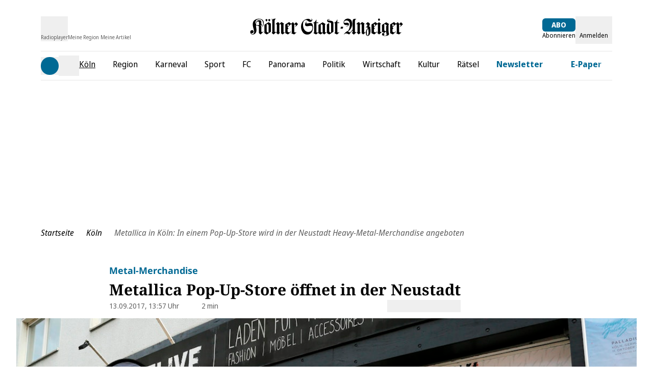

--- FILE ---
content_type: text/html;charset=utf-8
request_url: https://www.ksta.de/koeln/metallica-in-koeln-in-einem-pop-up-store-wird-in-der-neustadt-heavy-metal-merchandise-angeboten-132455
body_size: 84097
content:
<!DOCTYPE html><html  lang="de"><head><meta charset="utf-8">
<meta name="viewport" content="viewport-fit=cover, width=device-width, initial-scale=1, maximum-scale=5">
<title>Metallica in Köln: In einem Pop-Up-Store wird in der Neustadt Heavy-Metal-Merchandise angeboten | Kölner Stadt-Anzeiger</title>
<link rel="preconnect" href="//static.ksta.de/__images" crossorigin="use-credentials" data-hid="imgix">
<link rel="preconnect" href="https://static.ksta.de/__assets" data-hid="cdn">
<script id="sourcepoint-config" type="text/javascript" async data-hid="sourcepoint-config">((cookieDomain2, sourcepoint_subdomain2, sourcepointPropertyId2, mandator2, isNativeApp2, isLegal2, accountId) => {
    const cookieName = "dm_trackingId";
    const propertyHref = `https://nuxt-${mandator2}-pur.de`;
    const document = globalThis.document || (void 0).document;
    let authId = document.cookie.match(`(^|;) ?${cookieName}=([^;]*)(;|$)`)?.[2] || null;
    if (!authId) {
      const generateUUID = () => {
        let d2 = (/* @__PURE__ */ new Date()).getTime();
        let d22 = typeof performance !== "undefined" && performance.now && performance.now() * 1e3 || 0;
        return "xxxxxxxx-xxxx-4xxx-yxxx-xxxxxxxxxxxx".replace(/[xy]/g, function(c2) {
          let r2 = Math.random() * 16;
          if (d2 > 0) {
            r2 = (d2 + r2) % 16 | 0;
            d2 = Math.floor(d2 / 16);
          } else {
            r2 = (d22 + r2) % 16 | 0;
            d22 = Math.floor(d22 / 16);
          }
          return (c2 === "x" ? r2 : r2 & 3 | 8).toString(16);
        });
      };
      authId = globalThis.crypto?.randomUUID?.() || generateUUID();
    }
    const d = /* @__PURE__ */ new Date();
    d.setTime(d.getTime() + 24 * 60 * 60 * 1e3 * 12 * 30);
    document.cookie = `${cookieName}=${authId};path=/;expires=${d.toUTCString()};domain=${cookieDomain2};SameSite=None;Secure`;
    globalThis._sp_ = {
      config: {
        authId,
        accountId,
        baseEndpoint: sourcepoint_subdomain2,
        propertyId: sourcepointPropertyId2,
        propertyHref,
        joinHref: true,
        targetingParams: {
          message: isNativeApp2 && mandator2 === "express" ? "tcf" : "pur",
          legal: isLegal2 ? "yes" : "no"
          //doNotTrack: useLocalStorage('iosDoNotTrack', false).value, ONLY FOR APPLE REVIEW
        }
      }
    };
  })('ksta.de', 'https://consent2.ksta.de', 28640, 'ksta', false, false, 995);</script>
<script async data-hid="sourcepoint-init">!function () { var e = function () { var e, t = "__tcfapiLocator", a = [], n = window; for (; n;) { try { if (n.frames[t]) { e = n; break } } catch (e) { } if (n === window.top) break; n = n.parent } e || (!function e() { var a = n.document, r = !!n.frames[t]; if (!r) if (a.body) { var i = a.createElement("iframe"); i.style.cssText = "display:none", i.name = t, a.body.appendChild(i) } else setTimeout(e, 5); return !r }(), n.__tcfapi = function () { for (var e, t = arguments.length, n = new Array(t), r = 0; r < t; r++)n[r] = arguments[r]; if (!n.length) return a; if ("setGdprApplies" === n[0]) n.length > 3 && 2 === parseInt(n[1], 10) && "boolean" == typeof n[3] && (e = n[3], "function" == typeof n[2] && n[2]("set", !0)); else if ("ping" === n[0]) { var i = { gdprApplies: e, cmpLoaded: !1, cmpStatus: "stub" }; "function" == typeof n[2] && n[2](i) } else a.push(n) }, n.addEventListener("message", (function (e) { var t = "string" == typeof e.data, a = {}; try { a = t ? JSON.parse(e.data) : e.data } catch (e) { } var n = a.__tcfapiCall; n && window.__tcfapi(n.command, n.version, (function (a, r) { var i = { __tcfapiReturn: { returnValue: a, success: r, callId: n.callId } }; t && (i = JSON.stringify(i)), e.source.postMessage(i, "*") }), n.parameter) }), !1)) }; "undefined" != typeof module ? module.exports = e : e() }();</script>
<script src="https://consent2.ksta.de/wrapperMessagingWithoutDetection.js" async></script>
<style>*,:after,:before{--tw-border-spacing-x:0;--tw-border-spacing-y:0;--tw-translate-x:0;--tw-translate-y:0;--tw-rotate:0;--tw-skew-x:0;--tw-skew-y:0;--tw-scale-x:1;--tw-scale-y:1;--tw-pan-x: ;--tw-pan-y: ;--tw-pinch-zoom: ;--tw-scroll-snap-strictness:proximity;--tw-gradient-from-position: ;--tw-gradient-via-position: ;--tw-gradient-to-position: ;--tw-ordinal: ;--tw-slashed-zero: ;--tw-numeric-figure: ;--tw-numeric-spacing: ;--tw-numeric-fraction: ;--tw-ring-inset: ;--tw-ring-offset-width:0px;--tw-ring-offset-color:#fff;--tw-ring-color:rgba(59,130,246,.5);--tw-ring-offset-shadow:0 0 #0000;--tw-ring-shadow:0 0 #0000;--tw-shadow:0 0 #0000;--tw-shadow-colored:0 0 #0000;--tw-blur: ;--tw-brightness: ;--tw-contrast: ;--tw-grayscale: ;--tw-hue-rotate: ;--tw-invert: ;--tw-saturate: ;--tw-sepia: ;--tw-drop-shadow: ;--tw-backdrop-blur: ;--tw-backdrop-brightness: ;--tw-backdrop-contrast: ;--tw-backdrop-grayscale: ;--tw-backdrop-hue-rotate: ;--tw-backdrop-invert: ;--tw-backdrop-opacity: ;--tw-backdrop-saturate: ;--tw-backdrop-sepia: ;--tw-contain-size: ;--tw-contain-layout: ;--tw-contain-paint: ;--tw-contain-style: }::backdrop{--tw-border-spacing-x:0;--tw-border-spacing-y:0;--tw-translate-x:0;--tw-translate-y:0;--tw-rotate:0;--tw-skew-x:0;--tw-skew-y:0;--tw-scale-x:1;--tw-scale-y:1;--tw-pan-x: ;--tw-pan-y: ;--tw-pinch-zoom: ;--tw-scroll-snap-strictness:proximity;--tw-gradient-from-position: ;--tw-gradient-via-position: ;--tw-gradient-to-position: ;--tw-ordinal: ;--tw-slashed-zero: ;--tw-numeric-figure: ;--tw-numeric-spacing: ;--tw-numeric-fraction: ;--tw-ring-inset: ;--tw-ring-offset-width:0px;--tw-ring-offset-color:#fff;--tw-ring-color:rgba(59,130,246,.5);--tw-ring-offset-shadow:0 0 #0000;--tw-ring-shadow:0 0 #0000;--tw-shadow:0 0 #0000;--tw-shadow-colored:0 0 #0000;--tw-blur: ;--tw-brightness: ;--tw-contrast: ;--tw-grayscale: ;--tw-hue-rotate: ;--tw-invert: ;--tw-saturate: ;--tw-sepia: ;--tw-drop-shadow: ;--tw-backdrop-blur: ;--tw-backdrop-brightness: ;--tw-backdrop-contrast: ;--tw-backdrop-grayscale: ;--tw-backdrop-hue-rotate: ;--tw-backdrop-invert: ;--tw-backdrop-opacity: ;--tw-backdrop-saturate: ;--tw-backdrop-sepia: ;--tw-contain-size: ;--tw-contain-layout: ;--tw-contain-paint: ;--tw-contain-style: }*,:after,:before{border:0 solid #e5e7eb;box-sizing:border-box}:after,:before{--tw-content:""}:host,html{-webkit-text-size-adjust:100%;font-feature-settings:normal;-webkit-tap-highlight-color:transparent;font-family:Noto Sans,sans-serif;font-variation-settings:normal;line-height:1.5;-moz-tab-size:4;-o-tab-size:4;tab-size:4}body{line-height:inherit;margin:0}hr{border-top-width:1px;color:inherit;height:0}abbr:where([title]){-webkit-text-decoration:underline dotted;text-decoration:underline dotted}h1,h2,h3,h4,h5,h6{font-size:inherit;font-weight:inherit}a{color:inherit;text-decoration:inherit}b,strong{font-weight:bolder}code,kbd,pre,samp{font-feature-settings:normal;font-family:ui-monospace,SFMono-Regular,Menlo,Monaco,Consolas,Liberation Mono,Courier New,monospace;font-size:1em;font-variation-settings:normal}small{font-size:80%}sub,sup{font-size:75%;line-height:0;position:relative;vertical-align:baseline}sub{bottom:-.25em}sup{top:-.5em}table{border-collapse:collapse;border-color:inherit;text-indent:0}button,input,optgroup,select,textarea{font-feature-settings:inherit;color:inherit;font-family:inherit;font-size:100%;font-variation-settings:inherit;font-weight:inherit;letter-spacing:inherit;line-height:inherit;margin:0;padding:0}button,select{text-transform:none}button,input:where([type=button]),input:where([type=reset]),input:where([type=submit]){-webkit-appearance:button;background-color:transparent;background-image:none}:-moz-focusring{outline:auto}:-moz-ui-invalid{box-shadow:none}progress{vertical-align:baseline}::-webkit-inner-spin-button,::-webkit-outer-spin-button{height:auto}[type=search]{-webkit-appearance:textfield;outline-offset:-2px}::-webkit-search-decoration{-webkit-appearance:none}::-webkit-file-upload-button{-webkit-appearance:button;font:inherit}summary{display:list-item}blockquote,dd,dl,figure,h1,h2,h3,h4,h5,h6,hr,p,pre{margin:0}fieldset{margin:0}fieldset,legend{padding:0}menu,ol,ul{list-style:none;margin:0;padding:0}dialog{padding:0}textarea{resize:vertical}input::-moz-placeholder,textarea::-moz-placeholder{color:#9ca3af;opacity:1}input::placeholder,textarea::placeholder{color:#9ca3af;opacity:1}[role=button],button{cursor:pointer}:disabled{cursor:default}audio,canvas,embed,iframe,img,object,svg,video{display:block;vertical-align:middle}img,video{height:auto;max-width:100%}[hidden]:where(:not([hidden=until-found])){display:none}:root{--siteContentWidth: calc(1000px + 4rem) ;--headlineLineWidth:64px;--range-height:42px;--range-bar-height:4px;--range-knob-size:13px;--range-knob-handle-size:calc(var(--range-knob-size)*2);--popper-theme-background-color:#fff;--popper-theme-background-color-hover:#333;--popper-theme-text-color:#000;--popper-theme-border-width:0px;--popper-theme-border-style:solid;--popper-theme-border-radius:6px;--popper-theme-padding:10px;--popper-theme-box-shadow:0 6px 30px -6px rgba(0,0,0,.25)}.container{width:100%}@media(min-width:640px){.container{max-width:640px}}@media(min-width:768px){.container{max-width:768px}}@media(min-width:1064px){.container{max-width:1064px}}@media(min-width:1364px){.container{max-width:1364px}}@media(min-width:1664px){.container{max-width:1664px}}@media(min-width:1760px){.container{max-width:1760px}}.scrollbar-hide{-ms-overflow-style:none;scrollbar-width:none}.scrollbar-hide::-webkit-scrollbar{display:none}.\!sr-only{clip:rect(0,0,0,0)!important;border-width:0!important;height:1px!important;margin:-1px!important;overflow:hidden!important;padding:0!important;position:absolute!important;white-space:nowrap!important;width:1px!important}.sr-only{clip:rect(0,0,0,0);border-width:0;height:1px;margin:-1px;overflow:hidden;padding:0;position:absolute;white-space:nowrap;width:1px}.not-sr-only{clip:auto;height:auto;margin:0;overflow:visible;padding:0;position:static;white-space:normal;width:auto}.pointer-events-none{pointer-events:none}.pointer-events-auto{pointer-events:auto}.visible{visibility:visible}.invisible{visibility:hidden}.collapse{visibility:collapse}.static{position:static}.fixed{position:fixed}.absolute{position:absolute}.\!relative{position:relative!important}.relative{position:relative}.sticky{position:sticky}.inset-0{inset:0}.inset-x-0{left:0;right:0}.\!bottom-\[40px\]{bottom:40px!important}.\!top-\[103px\]{top:103px!important}.\!top-\[54px\]{top:54px!important}.-left-28{left:-7rem}.-left-4{left:-1rem}.-left-\[0\.45rem\]{left:-.45rem}.-left-\[20px\]{left:-20px}.-top-1{top:-.25rem}.-top-2{top:-.5rem}.-top-5{top:-1.25rem}.-top-6{top:-1.5rem}.bottom-0{bottom:0}.bottom-6{bottom:1.5rem}.bottom-\[-2px\]{bottom:-2px}.bottom-\[-3px\]{bottom:-3px}.bottom-\[var\(--bottom-spacing\)\]{bottom:var(--bottom-spacing)}.bottom-full{bottom:100%}.left-0{left:0}.left-1\/2{left:50%}.left-2{left:.5rem}.left-4{left:1rem}.left-\[-0\.05rem\]{left:-.05rem}.left-\[-12px\]{left:-12px}.left-\[12px\]{left:12px}.left-\[1rem\]{left:1rem}.left-\[24px\]{left:24px}.left-\[8px\]{left:8px}.right-0{right:0}.right-1{right:.25rem}.right-2{right:.5rem}.right-3{right:.75rem}.right-4{right:1rem}.right-6{right:1.5rem}.right-\[10px\]{right:10px}.right-\[13px\]{right:13px}.right-\[20px\]{right:20px}.right-\[24px\]{right:24px}.right-\[8px\]{right:8px}.top-0{top:0}.top-1{top:.25rem}.top-1\.5{top:.375rem}.top-1\/2{top:50%}.top-2{top:.5rem}.top-3{top:.75rem}.top-36{top:9rem}.top-4{top:1rem}.top-\[-1rem\]{top:-1rem}.top-\[-30px\]{top:-30px}.top-\[100px\]{top:100px}.top-\[109px\]{top:109px}.top-\[18px\]{top:18px}.top-\[25\%\]{top:25%}.top-\[5px\]{top:5px}.top-\[60px\]{top:60px}.top-\[95px\]{top:95px}.top-\[96px\]{top:96px}.top-full{top:100%}.-z-10{z-index:-10}.z-0{z-index:0}.z-10{z-index:10}.z-20{z-index:20}.z-30{z-index:30}.z-40{z-index:40}.z-50{z-index:50}.z-\[1\]{z-index:1}.z-\[35\]{z-index:35}.z-\[39\]{z-index:39}.z-\[40\]{z-index:40}.z-\[80\]{z-index:80}.col-span-1{grid-column:span 1/span 1}.col-span-2{grid-column:span 2/span 2}.col-span-3{grid-column:span 3/span 3}.\!m-0{margin:0!important}.m-\[2px\]{margin:2px}.m-\[9px\]{margin:9px}.m-auto{margin:auto}.-mx-4{margin-left:-1rem;margin-right:-1rem}.mx-0{margin-left:0;margin-right:0}.mx-1{margin-left:.25rem;margin-right:.25rem}.mx-2{margin-left:.5rem;margin-right:.5rem}.mx-4{margin-left:1rem;margin-right:1rem}.mx-5{margin-left:1.25rem;margin-right:1.25rem}.mx-8{margin-left:2rem;margin-right:2rem}.mx-\[20px\]{margin-left:20px;margin-right:20px}.mx-auto{margin-left:auto;margin-right:auto}.my-1{margin-bottom:.25rem;margin-top:.25rem}.my-10{margin-bottom:2.5rem;margin-top:2.5rem}.my-12{margin-bottom:3rem;margin-top:3rem}.my-16{margin-bottom:4rem;margin-top:4rem}.my-2{margin-bottom:.5rem;margin-top:.5rem}.my-20{margin-bottom:5rem;margin-top:5rem}.my-3{margin-bottom:.75rem;margin-top:.75rem}.my-4{margin-bottom:1rem;margin-top:1rem}.my-5{margin-bottom:1.25rem;margin-top:1.25rem}.my-6{margin-bottom:1.5rem;margin-top:1.5rem}.my-8{margin-bottom:2rem;margin-top:2rem}.my-\[10px\]{margin-bottom:10px;margin-top:10px}.my-\[12px\]{margin-bottom:12px;margin-top:12px}.my-\[7px\]{margin-bottom:7px;margin-top:7px}.\!-mt-1{margin-top:-.25rem!important}.\!ml-0{margin-left:0!important}.\!mr-16{margin-right:4rem!important}.\!mt-0{margin-top:0!important}.-mb-1{margin-bottom:-.25rem}.-mb-10{margin-bottom:-2.5rem}.-mb-8{margin-bottom:-2rem}.-mb-\[0\.9rem\]{margin-bottom:-.9rem}.-ml-4{margin-left:-1rem}.-ml-8{margin-left:-2rem}.-mt-1{margin-top:-.25rem}.-mt-24{margin-top:-6rem}.-mt-4{margin-top:-1rem}.-mt-\[20\%\]{margin-top:-20%}.-mt-\[2px\]{margin-top:-2px}.mb-0{margin-bottom:0}.mb-1{margin-bottom:.25rem}.mb-12{margin-bottom:3rem}.mb-16{margin-bottom:4rem}.mb-2{margin-bottom:.5rem}.mb-20{margin-bottom:5rem}.mb-3{margin-bottom:.75rem}.mb-4{margin-bottom:1rem}.mb-5{margin-bottom:1.25rem}.mb-6{margin-bottom:1.5rem}.mb-7{margin-bottom:1.75rem}.mb-8{margin-bottom:2rem}.mb-\[10px\]{margin-bottom:10px}.mb-\[16px\]{margin-bottom:16px}.mb-\[30px\]{margin-bottom:30px}.ml-0{margin-left:0}.ml-1{margin-left:.25rem}.ml-2{margin-left:.5rem}.ml-3{margin-left:.75rem}.ml-4{margin-left:1rem}.ml-5{margin-left:1.25rem}.ml-8{margin-left:2rem}.ml-9{margin-left:2.25rem}.ml-\[-1rem\]{margin-left:-1rem}.ml-\[35px\]{margin-left:35px}.ml-auto{margin-left:auto}.mr-0{margin-right:0}.mr-1{margin-right:.25rem}.mr-2{margin-right:.5rem}.mr-3{margin-right:.75rem}.mr-4{margin-right:1rem}.mr-5{margin-right:1.25rem}.mr-8{margin-right:2rem}.mr-\[1rem\]{margin-right:1rem}.mr-auto{margin-right:auto}.mt-0{margin-top:0}.mt-1{margin-top:.25rem}.mt-10{margin-top:2.5rem}.mt-16{margin-top:4rem}.mt-2{margin-top:.5rem}.mt-3{margin-top:.75rem}.mt-4{margin-top:1rem}.mt-5{margin-top:1.25rem}.mt-6{margin-top:1.5rem}.mt-8{margin-top:2rem}.mt-\[-1px\]{margin-top:-1px}.mt-\[18px\]{margin-top:18px}.mt-\[2px\]{margin-top:2px}.mt-\[3px\]{margin-top:3px}.mt-\[8px\]{margin-top:8px}.mt-auto{margin-top:auto}.box-border{box-sizing:border-box}.block{display:block}.inline-block{display:inline-block}.inline{display:inline}.\!flex{display:flex!important}.flex{display:flex}.inline-flex{display:inline-flex}.table{display:table}.grid{display:grid}.\!hidden{display:none!important}.hidden{display:none}.aspect-\[8\/18\]{aspect-ratio:8/18}.aspect-auto{aspect-ratio:auto}.aspect-square{aspect-ratio:1/1}.aspect-video{aspect-ratio:16/9}.size-6{height:1.5rem;width:1.5rem}.size-full{height:100%;width:100%}.\!h-\[24px\]{height:24px!important}.\!h-\[34px\]{height:34px!important}.\!h-\[54px\]{height:54px!important}.h-0{height:0}.h-10{height:2.5rem}.h-12{height:3rem}.h-16{height:4rem}.h-2\.5{height:.625rem}.h-20{height:5rem}.h-24{height:6rem}.h-28{height:7rem}.h-3{height:.75rem}.h-4{height:1rem}.h-48{height:12rem}.h-5{height:1.25rem}.h-6{height:1.5rem}.h-8{height:2rem}.h-\[1\.6rem\]{height:1.6rem}.h-\[100px\]{height:100px}.h-\[122px\]{height:122px}.h-\[13px\]{height:13px}.h-\[15px\]{height:15px}.h-\[1px\]{height:1px}.h-\[20px\]{height:20px}.h-\[22px\]{height:22px}.h-\[24px\]{height:24px}.h-\[26px\]{height:26px}.h-\[271px\]{height:271px}.h-\[27px\]{height:27px}.h-\[2px\]{height:2px}.h-\[300px\]{height:300px}.h-\[30px\]{height:30px}.h-\[35px\]{height:35px}.h-\[3px\]{height:3px}.h-\[40px\]{height:40px}.h-\[41px\]{height:41px}.h-\[46px\]{height:46px}.h-\[50px\]{height:50px}.h-\[54px\]{height:54px}.h-\[5px\]{height:5px}.h-\[60px\]{height:60px}.h-\[64px\]{height:64px}.h-\[70px\]{height:70px}.h-\[80vh\]{height:80vh}.h-\[8px\]{height:8px}.h-\[95px\]{height:95px}.h-\[var\(--range-height\)\]{height:var(--range-height)}.h-\[var\(--switch-size\)\]{height:var(--switch-size)}.h-auto{height:auto}.h-full{height:100%}.h-px{height:1px}.max-h-12{max-height:3rem}.max-h-\[1050px\]{max-height:1050px}.max-h-\[16rem\]{max-height:16rem}.max-h-\[18px\]{max-height:18px}.max-h-\[18rem\]{max-height:18rem}.max-h-\[220px\]{max-height:220px}.max-h-\[24px\]{max-height:24px}.max-h-\[27px\]{max-height:27px}.max-h-\[30rem\]{max-height:30rem}.max-h-\[506px\]{max-height:506px}.max-h-\[52px\]{max-height:52px}.max-h-\[540px\]{max-height:540px}.max-h-\[70vh\]{max-height:70vh}.max-h-\[78px\]{max-height:78px}.max-h-\[95vh\]{max-height:95vh}.max-h-full{max-height:100%}.min-h-36{min-height:9rem}.min-h-\[122px\]{min-height:122px}.min-h-\[15rem\]{min-height:15rem}.min-h-\[271px\]{min-height:271px}.min-h-\[400px\]{min-height:400px}.min-h-\[600px\]{min-height:600px}.min-h-\[70px\]{min-height:70px}.min-h-\[70vh\]{min-height:70vh}.min-h-\[var\(--min-height\)\]{min-height:var(--min-height)}.min-h-screen{min-height:100vh}.\!w-\[24px\]{width:24px!important}.\!w-\[34px\]{width:34px!important}.\!w-auto{width:auto!important}.\!w-screen{width:100vw!important}.w-0{width:0}.w-1\/2{width:50%}.w-1\/4{width:25%}.w-10{width:2.5rem}.w-12{width:3rem}.w-16{width:4rem}.w-2\.5{width:.625rem}.w-2\/3{width:66.666667%}.w-20{width:5rem}.w-24{width:6rem}.w-28{width:7rem}.w-3{width:.75rem}.w-3\/4{width:75%}.w-32{width:8rem}.w-4{width:1rem}.w-40{width:10rem}.w-48{width:12rem}.w-5{width:1.25rem}.w-5\/6{width:83.333333%}.w-6{width:1.5rem}.w-64{width:16rem}.w-8{width:2rem}.w-\[1\.3em\]{width:1.3em}.w-\[100px\]{width:100px}.w-\[110px\]{width:110px}.w-\[120px\]{width:120px}.w-\[122px\]{width:122px}.w-\[132px\]{width:132px}.w-\[140px\]{width:140px}.w-\[150px\]{width:150px}.w-\[180px\]{width:180px}.w-\[18px\]{width:18px}.w-\[210px\]{width:210px}.w-\[22px\]{width:22px}.w-\[24px\]{width:24px}.w-\[26px\]{width:26px}.w-\[27px\]{width:27px}.w-\[300px\]{width:300px}.w-\[30px\]{width:30px}.w-\[320px\]{width:320px}.w-\[35px\]{width:35px}.w-\[39px\]{width:39px}.w-\[40px\]{width:40px}.w-\[41px\]{width:41px}.w-\[45px\]{width:45px}.w-\[46px\]{width:46px}.w-\[50px\]{width:50px}.w-\[60px\]{width:60px}.w-\[65\%\]{width:65%}.w-\[65px\]{width:65px}.w-\[70px\]{width:70px}.w-\[8px\]{width:8px}.w-\[90\%\]{width:90%}.w-\[90vw\]{width:90vw}.w-\[calc\(100\%-50px\)\]{width:calc(100% - 50px)}.w-\[calc\(19_\/_24_\*_100\%\)\]{width:79.16667%}.w-auto{width:auto}.w-full{width:100%}.w-screen{width:100vw}.min-w-\[140px\]{min-width:140px}.min-w-\[27px\]{min-width:27px}.min-w-\[45px\]{min-width:45px}.min-w-\[50px\]{min-width:50px}.max-w-2xl{max-width:42rem}.max-w-56{max-width:14rem}.max-w-72{max-width:18rem}.max-w-\[1000px\]{max-width:1000px}.max-w-\[130px\]{max-width:130px}.max-w-\[18px\]{max-width:18px}.max-w-\[2000px\]{max-width:2000px}.max-w-\[200px\]{max-width:200px}.max-w-\[24px\]{max-width:24px}.max-w-\[280px\]{max-width:280px}.max-w-\[300px\]{max-width:300px}.max-w-\[320px\]{max-width:320px}.max-w-\[400px\]{max-width:400px}.max-w-\[450px\]{max-width:450px}.max-w-\[500px\]{max-width:500px}.max-w-\[52px\]{max-width:52px}.max-w-\[540px\]{max-width:540px}.max-w-\[60px\]{max-width:60px}.max-w-\[700px\]{max-width:700px}.max-w-\[unset\]{max-width:unset}.max-w-sm{max-width:24rem}.flex-1{flex:1 1 0%}.flex-shrink{flex-shrink:1}.flex-shrink-0,.shrink-0{flex-shrink:0}.flex-grow,.grow{flex-grow:1}.basis-\[42px\]{flex-basis:42px}.basis-\[var\(--switch-container-width\)\]{flex-basis:var(--switch-container-width)}.basis-full{flex-basis:100%}.border-collapse{border-collapse:collapse}.border-separate{border-collapse:separate}.origin-left{transform-origin:left}.-translate-x-1\/2{--tw-translate-x:-50%}.-translate-x-1\/2,.-translate-x-full{transform:translate(var(--tw-translate-x),var(--tw-translate-y)) rotate(var(--tw-rotate)) skew(var(--tw-skew-x)) skewY(var(--tw-skew-y)) scaleX(var(--tw-scale-x)) scaleY(var(--tw-scale-y))}.-translate-x-full{--tw-translate-x:-100%}.translate-x-0{--tw-translate-x:0px}.-rotate-90,.translate-x-0{transform:translate(var(--tw-translate-x),var(--tw-translate-y)) rotate(var(--tw-rotate)) skew(var(--tw-skew-x)) skewY(var(--tw-skew-y)) scaleX(var(--tw-scale-x)) scaleY(var(--tw-scale-y))}.-rotate-90{--tw-rotate:-90deg}.rotate-180{--tw-rotate:180deg}.rotate-180,.rotate-90{transform:translate(var(--tw-translate-x),var(--tw-translate-y)) rotate(var(--tw-rotate)) skew(var(--tw-skew-x)) skewY(var(--tw-skew-y)) scaleX(var(--tw-scale-x)) scaleY(var(--tw-scale-y))}.rotate-90{--tw-rotate:90deg}.-skew-y-\[4deg\]{--tw-skew-y:-4deg}.-skew-y-\[4deg\],.scale-100{transform:translate(var(--tw-translate-x),var(--tw-translate-y)) rotate(var(--tw-rotate)) skew(var(--tw-skew-x)) skewY(var(--tw-skew-y)) scaleX(var(--tw-scale-x)) scaleY(var(--tw-scale-y))}.scale-100{--tw-scale-x:1;--tw-scale-y:1}.scale-75{--tw-scale-x:.75;--tw-scale-y:.75}.scale-75,.scale-\[1\.03\]{transform:translate(var(--tw-translate-x),var(--tw-translate-y)) rotate(var(--tw-rotate)) skew(var(--tw-skew-x)) skewY(var(--tw-skew-y)) scaleX(var(--tw-scale-x)) scaleY(var(--tw-scale-y))}.scale-\[1\.03\]{--tw-scale-x:1.03;--tw-scale-y:1.03}.transform{transform:translate(var(--tw-translate-x),var(--tw-translate-y)) rotate(var(--tw-rotate)) skew(var(--tw-skew-x)) skewY(var(--tw-skew-y)) scaleX(var(--tw-scale-x)) scaleY(var(--tw-scale-y))}.cursor-move{cursor:move}.cursor-pointer{cursor:pointer}.list-outside{list-style-position:outside}.list-disc{list-style-type:disc}.appearance-none{-webkit-appearance:none;-moz-appearance:none;appearance:none}.auto-rows-min{grid-auto-rows:min-content}.grid-cols-1{grid-template-columns:repeat(1,minmax(0,1fr))}.grid-cols-2{grid-template-columns:repeat(2,minmax(0,1fr))}.grid-cols-3{grid-template-columns:repeat(3,minmax(0,1fr))}.grid-cols-4{grid-template-columns:repeat(4,minmax(0,1fr))}.grid-cols-5{grid-template-columns:repeat(5,minmax(0,1fr))}.flex-row{flex-direction:row}.flex-row-reverse{flex-direction:row-reverse}.flex-col{flex-direction:column}.flex-col-reverse{flex-direction:column-reverse}.flex-wrap{flex-wrap:wrap}.flex-nowrap{flex-wrap:nowrap}.place-content-center{place-content:center}.place-items-center{place-items:center}.content-center{align-content:center}.\!items-start{align-items:flex-start!important}.items-start{align-items:flex-start}.items-end{align-items:flex-end}.items-center{align-items:center}.items-stretch{align-items:stretch}.justify-normal{justify-content:normal}.justify-start{justify-content:flex-start}.justify-end{justify-content:flex-end}.justify-center{justify-content:center}.justify-between{justify-content:space-between}.justify-items-center{justify-items:center}.justify-items-stretch{justify-items:stretch}.gap-1{gap:.25rem}.gap-10{gap:2.5rem}.gap-16{gap:4rem}.gap-2{gap:.5rem}.gap-2\.5{gap:.625rem}.gap-3{gap:.75rem}.gap-4{gap:1rem}.gap-5{gap:1.25rem}.gap-6{gap:1.5rem}.gap-8,.gap-\[2rem\]{gap:2rem}.gap-x-1{-moz-column-gap:.25rem;column-gap:.25rem}.gap-x-2{-moz-column-gap:.5rem;column-gap:.5rem}.gap-x-3{-moz-column-gap:.75rem;column-gap:.75rem}.gap-x-4{-moz-column-gap:1rem;column-gap:1rem}.gap-x-8{-moz-column-gap:2rem;column-gap:2rem}.gap-y-1{row-gap:.25rem}.gap-y-12{row-gap:3rem}.gap-y-2{row-gap:.5rem}.gap-y-4{row-gap:1rem}.space-y-1>:not([hidden])~:not([hidden]){--tw-space-y-reverse:0;margin-bottom:calc(.25rem*var(--tw-space-y-reverse));margin-top:calc(.25rem*(1 - var(--tw-space-y-reverse)))}.place-self-center{place-self:center}.self-start{align-self:flex-start}.self-end{align-self:flex-end}.self-stretch{align-self:stretch}.justify-self-end{justify-self:end}.overflow-auto{overflow:auto}.overflow-hidden{overflow:hidden}.overflow-x-auto{overflow-x:auto}.overflow-y-auto{overflow-y:auto}.overflow-x-hidden{overflow-x:hidden}.truncate{overflow:hidden;white-space:nowrap}.text-ellipsis,.truncate{text-overflow:ellipsis}.hyphens-auto{-webkit-hyphens:auto;hyphens:auto}.whitespace-nowrap{white-space:nowrap}.break-words{overflow-wrap:break-word}.\!rounded-none{border-radius:0!important}.rounded{border-radius:.25rem}.rounded-2xl{border-radius:1rem}.rounded-\[32px\]{border-radius:32px}.rounded-\[4px\]{border-radius:4px}.rounded-\[button-roundness\]{border-radius:button-roundness}.rounded-full{border-radius:9999px}.rounded-lg{border-radius:.5rem}.rounded-md{border-radius:.375rem}.rounded-none{border-radius:0}.rounded-sm{border-radius:.125rem}.rounded-xl{border-radius:.75rem}.rounded-b{border-bottom-right-radius:.25rem}.rounded-b,.rounded-l{border-bottom-left-radius:.25rem}.rounded-l{border-top-left-radius:.25rem}.rounded-r{border-bottom-right-radius:.25rem}.rounded-r,.rounded-t{border-top-right-radius:.25rem}.rounded-t{border-top-left-radius:.25rem}.rounded-t-md{border-top-left-radius:.375rem;border-top-right-radius:.375rem}.rounded-bl-none{border-bottom-left-radius:0}.rounded-br-\[50px\]{border-bottom-right-radius:50px}.rounded-tl-none{border-top-left-radius:0}.rounded-tr-none{border-top-right-radius:0}.\!border-0{border-width:0!important}.border{border-width:1px}.border-2{border-width:2px}.border-4{border-width:4px}.border-y{border-top-width:1px}.border-b,.border-y{border-bottom-width:1px}.border-b-0{border-bottom-width:0}.border-b-2{border-bottom-width:2px}.border-l{border-left-width:1px}.border-l-2{border-left-width:2px}.border-l-4{border-left-width:4px}.border-r-2{border-right-width:2px}.border-t{border-top-width:1px}.border-t-\[6px\]{border-top-width:6px}.border-solid{border-style:solid}.\!border-none{border-style:none!important}.border-none{border-style:none}.\!border-\[\#919191\]{--tw-border-opacity:1!important;border-color:rgb(145 145 145/var(--tw-border-opacity,1))!important}.\!border-red{border-color:rgb(238 0 0/var(--tw-border-opacity,1))!important}.\!border-red,.\!border-white{--tw-border-opacity:1!important}.\!border-white{border-color:rgb(255 255 255/var(--tw-border-opacity,1))!important}.border-\[\#494949\]{--tw-border-opacity:1;border-color:rgb(73 73 73/var(--tw-border-opacity,1))}.border-\[\#e6e6e6\]{--tw-border-opacity:1;border-color:rgb(230 230 230/var(--tw-border-opacity,1))}.border-accent-cta{border-color:var(--accent-cta-color)}.border-black{--tw-border-opacity:1;border-color:rgb(0 0 0/var(--tw-border-opacity,1))}.border-button-iconbg{--tw-border-opacity:1;border-color:rgb(245 245 245/var(--tw-border-opacity,1))}.border-current{border-color:currentColor}.border-darkblue{--tw-border-opacity:1;border-color:rgb(2 76 99/var(--tw-border-opacity,1))}.border-error-text{--tw-border-opacity:1;border-color:rgb(193 53 21/var(--tw-border-opacity,1))}.border-grey{--tw-border-opacity:1;border-color:rgb(230 230 230/var(--tw-border-opacity,1))}.border-lightblue{--tw-border-opacity:1;border-color:rgb(0 183 255/var(--tw-border-opacity,1))}.border-lightgrey{--tw-border-opacity:1;border-color:rgb(178 178 178/var(--tw-border-opacity,1))}.border-mediumblue{--tw-border-opacity:1;border-color:rgb(204 225 234/var(--tw-border-opacity,1))}.border-neutral-4{--tw-border-opacity:1;border-color:rgb(211 211 211/var(--tw-border-opacity,1))}.border-primary{border-color:var(--primary-color)}.border-secondary{--tw-border-opacity:1;border-color:rgb(199 212 218/var(--tw-border-opacity,1))}.border-sport-lightgrey{--tw-border-opacity:1;border-color:rgb(241 241 241/var(--tw-border-opacity,1))}.border-success-text{--tw-border-opacity:1;border-color:rgb(0 138 5/var(--tw-border-opacity,1))}.border-transparent{border-color:transparent}.border-white{--tw-border-opacity:1;border-color:rgb(255 255 255/var(--tw-border-opacity,1))}.border-whitesmoke{--tw-border-opacity:1;border-color:rgb(245 245 245/var(--tw-border-opacity,1))}.border-whitesmoke\/\[\.83\]{border-color:#f5f5f5d4}.border-l-black{--tw-border-opacity:1;border-left-color:rgb(0 0 0/var(--tw-border-opacity,1))}.border-r-\[100\%\]{border-right-color:100%}.border-r-black{--tw-border-opacity:1;border-right-color:rgb(0 0 0/var(--tw-border-opacity,1))}.border-t-black{--tw-border-opacity:1;border-top-color:rgb(0 0 0/var(--tw-border-opacity,1))}.border-t-whitesmoke{--tw-border-opacity:1;border-top-color:rgb(245 245 245/var(--tw-border-opacity,1))}.\!bg-\[\#919191\]{--tw-bg-opacity:1!important;background-color:rgb(145 145 145/var(--tw-bg-opacity,1))!important}.bg-\[\#006567\]{--tw-bg-opacity:1;background-color:rgb(0 101 103/var(--tw-bg-opacity,1))}.bg-\[\#0077b5\]{--tw-bg-opacity:1;background-color:rgb(0 119 181/var(--tw-bg-opacity,1))}.bg-\[\#0dc143\]{--tw-bg-opacity:1;background-color:rgb(13 193 67/var(--tw-bg-opacity,1))}.bg-\[\#272727\]{--tw-bg-opacity:1;background-color:rgb(39 39 39/var(--tw-bg-opacity,1))}.bg-\[\#419fd9\]{--tw-bg-opacity:1;background-color:rgb(65 159 217/var(--tw-bg-opacity,1))}.bg-\[\#4267b2\]{--tw-bg-opacity:1;background-color:rgb(66 103 178/var(--tw-bg-opacity,1))}.bg-\[\#F1F1F1\]{--tw-bg-opacity:1;background-color:rgb(241 241 241/var(--tw-bg-opacity,1))}.bg-\[\#ff4500\]{--tw-bg-opacity:1;background-color:rgb(255 69 0/var(--tw-bg-opacity,1))}.bg-accent-cta{background-color:var(--accent-cta-color)}.bg-black{--tw-bg-opacity:1;background-color:rgb(0 0 0/var(--tw-bg-opacity,1))}.bg-breakingnews{--tw-bg-opacity:1;background-color:rgb(143 16 64/var(--tw-bg-opacity,1))}.bg-button-iconbg{--tw-bg-opacity:1;background-color:rgb(245 245 245/var(--tw-bg-opacity,1))}.bg-darkblue{--tw-bg-opacity:1;background-color:rgb(2 76 99/var(--tw-bg-opacity,1))}.bg-darkgrey{--tw-bg-opacity:1;background-color:rgb(96 96 96/var(--tw-bg-opacity,1))}.bg-darkred{--tw-bg-opacity:1;background-color:rgb(143 16 64/var(--tw-bg-opacity,1))}.bg-flint{--tw-bg-opacity:1;background-color:rgb(51 51 51/var(--tw-bg-opacity,1))}.bg-flint\/95{background-color:#333333f2}.bg-gray-500{--tw-bg-opacity:1;background-color:rgb(107 114 128/var(--tw-bg-opacity,1))}.bg-green{--tw-bg-opacity:1;background-color:rgb(67 160 71/var(--tw-bg-opacity,1))}.bg-grey{--tw-bg-opacity:1;background-color:rgb(230 230 230/var(--tw-bg-opacity,1))}.bg-lightblue{--tw-bg-opacity:1;background-color:rgb(0 183 255/var(--tw-bg-opacity,1))}.bg-lightgrey{--tw-bg-opacity:1;background-color:rgb(178 178 178/var(--tw-bg-opacity,1))}.bg-mediumblue{--tw-bg-opacity:1;background-color:rgb(204 225 234/var(--tw-bg-opacity,1))}.bg-neutral-1{--tw-bg-opacity:1;background-color:rgb(247 247 247/var(--tw-bg-opacity,1))}.bg-neutral-2{--tw-bg-opacity:1;background-color:rgb(235 235 235/var(--tw-bg-opacity,1))}.bg-neutral-4{--tw-bg-opacity:1;background-color:rgb(211 211 211/var(--tw-bg-opacity,1))}.bg-plus{--tw-bg-opacity:1;background-color:rgb(1 105 148/var(--tw-bg-opacity,1))}.bg-plus\/30{background-color:#0169944d}.bg-primary{background-color:var(--primary-color)}.bg-secondary{--tw-bg-opacity:1;background-color:rgb(199 212 218/var(--tw-bg-opacity,1))}.bg-secondary\/90{background-color:#c7d4dae6}.bg-sport-grey{--tw-bg-opacity:1;background-color:rgb(217 217 217/var(--tw-bg-opacity,1))}.bg-sport-lightgrey{--tw-bg-opacity:1;background-color:rgb(241 241 241/var(--tw-bg-opacity,1))}.bg-transparent{background-color:transparent}.bg-white{--tw-bg-opacity:1;background-color:rgb(255 255 255/var(--tw-bg-opacity,1))}.bg-white\/50{background-color:#ffffff80}.bg-whitesmoke{--tw-bg-opacity:1;background-color:rgb(245 245 245/var(--tw-bg-opacity,1))}.bg-yellow{--tw-bg-opacity:1;background-color:rgb(255 215 0/var(--tw-bg-opacity,1))}.bg-opacity-30{--tw-bg-opacity:.3}.bg-opacity-80{--tw-bg-opacity:.8}.bg-gradient-to-b{background-image:linear-gradient(to bottom,var(--tw-gradient-stops))}.bg-gradient-to-l{background-image:linear-gradient(to left,var(--tw-gradient-stops))}.bg-gradient-to-t{background-image:linear-gradient(to top,var(--tw-gradient-stops))}.\!from-darkblue{--tw-gradient-from:#024c63 var(--tw-gradient-from-position)!important;--tw-gradient-to:rgba(2,76,99,0) var(--tw-gradient-to-position)!important;--tw-gradient-stops:var(--tw-gradient-from),var(--tw-gradient-to)!important}.\!from-grey{--tw-gradient-from:#e6e6e6 var(--tw-gradient-from-position)!important;--tw-gradient-to:hsla(0,0%,90%,0) var(--tw-gradient-to-position)!important;--tw-gradient-stops:var(--tw-gradient-from),var(--tw-gradient-to)!important}.\!from-whitesmoke{--tw-gradient-from:#f5f5f5 var(--tw-gradient-from-position)!important;--tw-gradient-to:hsla(0,0%,96%,0) var(--tw-gradient-to-position)!important;--tw-gradient-stops:var(--tw-gradient-from),var(--tw-gradient-to)!important}.from-black\/0{--tw-gradient-from:transparent var(--tw-gradient-from-position);--tw-gradient-to:transparent var(--tw-gradient-to-position);--tw-gradient-stops:var(--tw-gradient-from),var(--tw-gradient-to)}.from-white{--tw-gradient-from:#fff var(--tw-gradient-from-position);--tw-gradient-to:hsla(0,0%,100%,0) var(--tw-gradient-to-position);--tw-gradient-stops:var(--tw-gradient-from),var(--tw-gradient-to)}.from-whitesmoke{--tw-gradient-from:#f5f5f5 var(--tw-gradient-from-position);--tw-gradient-to:hsla(0,0%,96%,0) var(--tw-gradient-to-position);--tw-gradient-stops:var(--tw-gradient-from),var(--tw-gradient-to)}.\!via-darkblue{--tw-gradient-to:rgba(2,76,99,0) var(--tw-gradient-to-position)!important;--tw-gradient-stops:var(--tw-gradient-from),#024c63 var(--tw-gradient-via-position),var(--tw-gradient-to)!important}.\!via-grey{--tw-gradient-to:hsla(0,0%,90%,0) var(--tw-gradient-to-position)!important;--tw-gradient-stops:var(--tw-gradient-from),#e6e6e6 var(--tw-gradient-via-position),var(--tw-gradient-to)!important}.\!via-whitesmoke{--tw-gradient-to:hsla(0,0%,96%,0) var(--tw-gradient-to-position)!important;--tw-gradient-stops:var(--tw-gradient-from),#f5f5f5 var(--tw-gradient-via-position),var(--tw-gradient-to)!important}.via-white{--tw-gradient-to:hsla(0,0%,100%,0) var(--tw-gradient-to-position);--tw-gradient-stops:var(--tw-gradient-from),#fff var(--tw-gradient-via-position),var(--tw-gradient-to)}.via-whitesmoke{--tw-gradient-to:hsla(0,0%,96%,0) var(--tw-gradient-to-position);--tw-gradient-stops:var(--tw-gradient-from),#f5f5f5 var(--tw-gradient-via-position),var(--tw-gradient-to)}.via-15\%{--tw-gradient-via-position:15%}.via-50\%{--tw-gradient-via-position:50%}.to-transparent{--tw-gradient-to:transparent var(--tw-gradient-to-position)}.fill-black{fill:#000}.fill-current{fill:currentColor}.fill-gray-500{fill:#6b7280}.fill-lightblue{fill:#00b7ff}.fill-none{fill:none}.fill-plus{fill:#016994}.fill-primary{fill:var(--primary-color)}.fill-white{fill:#fff}.stroke-primary{stroke:var(--primary-color)}.stroke-\[2px\]{stroke-width:2px}.object-contain{-o-object-fit:contain;object-fit:contain}.object-cover{-o-object-fit:cover;object-fit:cover}.object-center{-o-object-position:center;object-position:center}.\!p-3{padding:.75rem!important}.\!p-5{padding:1.25rem!important}.p-0{padding:0}.p-1{padding:.25rem}.p-10{padding:2.5rem}.p-16{padding:4rem}.p-2{padding:.5rem}.p-3{padding:.75rem}.p-4{padding:1rem}.p-5{padding:1.25rem}.p-6{padding:1.5rem}.p-7{padding:1.75rem}.p-8{padding:2rem}.p-\[16px_18px_16px_20px\]{padding:16px 18px 16px 20px}.\!px-0{padding-left:0!important;padding-right:0!important}.\!px-4{padding-left:1rem!important;padding-right:1rem!important}.\!py-1{padding-bottom:.25rem!important;padding-top:.25rem!important}.px-0{padding-left:0;padding-right:0}.px-1{padding-left:.25rem;padding-right:.25rem}.px-1\.5{padding-left:.375rem;padding-right:.375rem}.px-10{padding-left:2.5rem;padding-right:2.5rem}.px-2{padding-left:.5rem;padding-right:.5rem}.px-3{padding-left:.75rem;padding-right:.75rem}.px-4{padding-left:1rem;padding-right:1rem}.px-5{padding-left:1.25rem;padding-right:1.25rem}.px-6{padding-left:1.5rem;padding-right:1.5rem}.px-7{padding-left:1.75rem;padding-right:1.75rem}.px-8{padding-left:2rem;padding-right:2rem}.px-\[16px\]{padding-left:16px;padding-right:16px}.px-\[39px\]{padding-left:39px;padding-right:39px}.py-0{padding-bottom:0;padding-top:0}.py-0\.5{padding-bottom:.125rem;padding-top:.125rem}.py-1{padding-bottom:.25rem;padding-top:.25rem}.py-1\.5{padding-bottom:.375rem;padding-top:.375rem}.py-10{padding-bottom:2.5rem;padding-top:2.5rem}.py-2{padding-bottom:.5rem;padding-top:.5rem}.py-2\.5{padding-bottom:.625rem;padding-top:.625rem}.py-3{padding-bottom:.75rem;padding-top:.75rem}.py-4{padding-bottom:1rem;padding-top:1rem}.py-5{padding-bottom:1.25rem;padding-top:1.25rem}.py-6{padding-bottom:1.5rem;padding-top:1.5rem}.py-8{padding-bottom:2rem;padding-top:2rem}.\!pl-2{padding-left:.5rem!important}.\!pt-0{padding-top:0!important}.\!pt-8{padding-top:2rem!important}.pb-0{padding-bottom:0}.pb-1{padding-bottom:.25rem}.pb-2{padding-bottom:.5rem}.pb-20{padding-bottom:5rem}.pb-3{padding-bottom:.75rem}.pb-4{padding-bottom:1rem}.pb-5{padding-bottom:1.25rem}.pb-6{padding-bottom:1.5rem}.pb-8{padding-bottom:2rem}.pb-\[30px\]{padding-bottom:30px}.pl-0{padding-left:0}.pl-2{padding-left:.5rem}.pl-3{padding-left:.75rem}.pl-4{padding-left:1rem}.pl-5{padding-left:1.25rem}.pl-6{padding-left:1.5rem}.pl-8{padding-left:2rem}.pl-\[2px\]{padding-left:2px}.pr-1{padding-right:.25rem}.pr-10{padding-right:2.5rem}.pr-2{padding-right:.5rem}.pr-20{padding-right:5rem}.pr-3{padding-right:.75rem}.pr-4{padding-right:1rem}.pr-\[28\%\]{padding-right:28%}.pt-0{padding-top:0}.pt-2{padding-top:.5rem}.pt-3{padding-top:.75rem}.pt-3\.5{padding-top:.875rem}.pt-4{padding-top:1rem}.pt-5{padding-top:1.25rem}.pt-6{padding-top:1.5rem}.pt-8{padding-top:2rem}.pt-\[2px\]{padding-top:2px}.pt-\[50px\]{padding-top:50px}.\!text-left{text-align:left!important}.text-left{text-align:left}.text-center{text-align:center}.\!text-right{text-align:right!important}.text-right{text-align:right}.text-start{text-align:start}.align-middle{vertical-align:middle}.font-\[button-thickness\]{font-family:button-thickness}.font-sans{font-family:Noto Sans,sans-serif}.font-serif{font-family:Noto Serif,serif}.text-2xl{font-size:1.5rem;line-height:2rem}.text-3xl{font-size:1.875rem;line-height:2.25rem}.text-6xl{font-size:3.75rem;line-height:1}.text-\[1\.2rem\]{font-size:1.2rem}.text-\[1\.375rem\]{font-size:1.375rem}.text-\[1\.6rem\]{font-size:1.6rem}.text-\[10px\]{font-size:10px}.text-\[115\%\]{font-size:115%}.text-\[11px\]{font-size:11px}.text-\[12px\]{font-size:12px}.text-\[145\%\]{font-size:145%}.text-\[14px\]{font-size:14px}.text-\[16px\]{font-size:16px}.text-\[18px\]{font-size:18px}.text-\[1rem\]{font-size:1rem}.text-\[23px\]{font-size:23px}.text-\[32px\]{font-size:32px}.text-\[34px\]{font-size:34px}.text-\[36px\]{font-size:36px}.text-\[calc\(2px_\+_100\%\)\]{font-size:calc(2px + 100%)}.text-base{font-size:1rem;line-height:1.5rem}.text-lg{font-size:1.125rem;line-height:1.75rem}.text-sm{font-size:.875rem;line-height:1.25rem}.text-xl{font-size:1.25rem;line-height:1.75rem}.text-xs{font-size:.75rem;line-height:1rem}.font-\[700\],.font-bold{font-weight:700}.font-extrabold{font-weight:800}.font-light{font-weight:300}.font-medium{font-weight:500}.font-normal{font-weight:400}.font-semibold{font-weight:600}.uppercase{text-transform:uppercase}.capitalize{text-transform:capitalize}.\!normal-case{text-transform:none!important}.italic{font-style:italic}.not-italic{font-style:normal}.leading-5{line-height:1.25rem}.leading-6{line-height:1.5rem}.leading-8{line-height:2rem}.leading-9{line-height:2.25rem}.leading-\[1\.5em\]{line-height:1.5em}.leading-\[1\.5rem\]{line-height:1.5rem}.leading-\[1\.6rem\]{line-height:1.6rem}.leading-\[18px\]{line-height:18px}.leading-\[22px\]{line-height:22px}.leading-\[24px\]{line-height:24px}.leading-\[26px\]{line-height:26px}.leading-\[30px\]{line-height:30px}.leading-\[44px\]{line-height:44px}.leading-\[72px\]{line-height:72px}.leading-none{line-height:1}.leading-normal{line-height:1.5}.leading-tight{line-height:1.25}.tracking-\[1rem\]{letter-spacing:1rem}.tracking-\[4px\]{letter-spacing:4px}.tracking-wide{letter-spacing:.025em}.tracking-widest{letter-spacing:.1em}.\!text-\[\#272727\]{--tw-text-opacity:1!important;color:rgb(39 39 39/var(--tw-text-opacity,1))!important}.\!text-grey{--tw-text-opacity:1!important;color:rgb(230 230 230/var(--tw-text-opacity,1))!important}.\!text-secondarytext{--tw-text-opacity:1!important;color:rgb(102 204 255/var(--tw-text-opacity,1))!important}.text-\[\#606060\]{--tw-text-opacity:1;color:rgb(96 96 96/var(--tw-text-opacity,1))}.text-\[\#b6bbc2\]{--tw-text-opacity:1;color:rgb(182 187 194/var(--tw-text-opacity,1))}.text-\[\#c82f41\]{--tw-text-opacity:1;color:rgb(200 47 65/var(--tw-text-opacity,1))}.text-anthrazit{--tw-text-opacity:1;color:rgb(24 26 27/var(--tw-text-opacity,1))}.text-black{--tw-text-opacity:1;color:rgb(0 0 0/var(--tw-text-opacity,1))}.text-darkblue{--tw-text-opacity:1;color:rgb(2 76 99/var(--tw-text-opacity,1))}.text-darkgrey{--tw-text-opacity:1;color:rgb(96 96 96/var(--tw-text-opacity,1))}.text-error-text{--tw-text-opacity:1;color:rgb(193 53 21/var(--tw-text-opacity,1))}.text-flint{--tw-text-opacity:1;color:rgb(51 51 51/var(--tw-text-opacity,1))}.text-gray-500{--tw-text-opacity:1;color:rgb(107 114 128/var(--tw-text-opacity,1))}.text-grey{--tw-text-opacity:1;color:rgb(230 230 230/var(--tw-text-opacity,1))}.text-lightblue{--tw-text-opacity:1;color:rgb(0 183 255/var(--tw-text-opacity,1))}.text-lightgrey{--tw-text-opacity:1;color:rgb(178 178 178/var(--tw-text-opacity,1))}.text-neutral-7{--tw-text-opacity:1;color:rgb(113 113 113/var(--tw-text-opacity,1))}.text-neutral-9{--tw-text-opacity:1;color:rgb(51 51 51/var(--tw-text-opacity,1))}.text-plus{--tw-text-opacity:1;color:rgb(1 105 148/var(--tw-text-opacity,1))}.text-primary{color:var(--primary-color)}.text-red{--tw-text-opacity:1;color:rgb(238 0 0/var(--tw-text-opacity,1))}.text-secondarytext{--tw-text-opacity:1;color:rgb(102 204 255/var(--tw-text-opacity,1))}.text-sport-darkgrey{--tw-text-opacity:1;color:rgb(143 145 145/var(--tw-text-opacity,1))}.text-sport-red{--tw-text-opacity:1;color:rgb(237 28 36/var(--tw-text-opacity,1))}.text-success-text{--tw-text-opacity:1;color:rgb(0 138 5/var(--tw-text-opacity,1))}.text-white{--tw-text-opacity:1;color:rgb(255 255 255/var(--tw-text-opacity,1))}.underline{text-decoration-line:underline}.overline{text-decoration-line:overline}.no-underline{text-decoration-line:none}.antialiased{-webkit-font-smoothing:antialiased;-moz-osx-font-smoothing:grayscale}.opacity-0{opacity:0}.opacity-10{opacity:.1}.opacity-100{opacity:1}.opacity-50{opacity:.5}.opacity-70{opacity:.7}.\!shadow-md{--tw-shadow:0 4px 6px -1px rgba(0,0,0,.1),0 2px 4px -2px rgba(0,0,0,.1)!important;--tw-shadow-colored:0 4px 6px -1px var(--tw-shadow-color),0 2px 4px -2px var(--tw-shadow-color)!important;box-shadow:var(--tw-ring-offset-shadow,0 0 #0000),var(--tw-ring-shadow,0 0 #0000),var(--tw-shadow)!important}.shadow{--tw-shadow:0 1px 3px 0 rgba(0,0,0,.1),0 1px 2px -1px rgba(0,0,0,.1);--tw-shadow-colored:0 1px 3px 0 var(--tw-shadow-color),0 1px 2px -1px var(--tw-shadow-color)}.shadow,.shadow-lg{box-shadow:var(--tw-ring-offset-shadow,0 0 #0000),var(--tw-ring-shadow,0 0 #0000),var(--tw-shadow)}.shadow-lg{--tw-shadow:0 10px 15px -3px rgba(0,0,0,.1),0 4px 6px -4px rgba(0,0,0,.1);--tw-shadow-colored:0 10px 15px -3px var(--tw-shadow-color),0 4px 6px -4px var(--tw-shadow-color)}.shadow-md{--tw-shadow:0 4px 6px -1px rgba(0,0,0,.1),0 2px 4px -2px rgba(0,0,0,.1);--tw-shadow-colored:0 4px 6px -1px var(--tw-shadow-color),0 2px 4px -2px var(--tw-shadow-color);box-shadow:var(--tw-ring-offset-shadow,0 0 #0000),var(--tw-ring-shadow,0 0 #0000),var(--tw-shadow)}.shadow-zinc-400{--tw-shadow-color:#a1a1aa;--tw-shadow:var(--tw-shadow-colored)}.outline-none{outline:2px solid transparent;outline-offset:2px}.outline{outline-style:solid}.outline-1{outline-width:1px}.outline-offset-\[-4px\]{outline-offset:-4px}.outline-primary{outline-color:var(--primary-color)}.blur{--tw-blur:blur(8px)}.blur,.grayscale{filter:var(--tw-blur) var(--tw-brightness) var(--tw-contrast) var(--tw-grayscale) var(--tw-hue-rotate) var(--tw-invert) var(--tw-saturate) var(--tw-sepia) var(--tw-drop-shadow)}.grayscale{--tw-grayscale:grayscale(100%)}.invert{--tw-invert:invert(100%)}.invert,.sepia{filter:var(--tw-blur) var(--tw-brightness) var(--tw-contrast) var(--tw-grayscale) var(--tw-hue-rotate) var(--tw-invert) var(--tw-saturate) var(--tw-sepia) var(--tw-drop-shadow)}.sepia{--tw-sepia:sepia(100%)}.filter{filter:var(--tw-blur) var(--tw-brightness) var(--tw-contrast) var(--tw-grayscale) var(--tw-hue-rotate) var(--tw-invert) var(--tw-saturate) var(--tw-sepia) var(--tw-drop-shadow)}.backdrop-blur{--tw-backdrop-blur:blur(8px)}.backdrop-blur,.backdrop-filter{-webkit-backdrop-filter:var(--tw-backdrop-blur) var(--tw-backdrop-brightness) var(--tw-backdrop-contrast) var(--tw-backdrop-grayscale) var(--tw-backdrop-hue-rotate) var(--tw-backdrop-invert) var(--tw-backdrop-opacity) var(--tw-backdrop-saturate) var(--tw-backdrop-sepia);backdrop-filter:var(--tw-backdrop-blur) var(--tw-backdrop-brightness) var(--tw-backdrop-contrast) var(--tw-backdrop-grayscale) var(--tw-backdrop-hue-rotate) var(--tw-backdrop-invert) var(--tw-backdrop-opacity) var(--tw-backdrop-saturate) var(--tw-backdrop-sepia)}.transition{transition-duration:.15s;transition-property:color,background-color,border-color,text-decoration-color,fill,stroke,opacity,box-shadow,transform,filter,backdrop-filter;transition-timing-function:cubic-bezier(.4,0,.2,1)}.transition-all{transition-duration:.15s;transition-property:all;transition-timing-function:cubic-bezier(.4,0,.2,1)}.transition-colors{transition-duration:.15s;transition-property:color,background-color,border-color,text-decoration-color,fill,stroke;transition-timing-function:cubic-bezier(.4,0,.2,1)}.transition-transform{transition-property:transform;transition-timing-function:cubic-bezier(.4,0,.2,1)}.duration-150,.transition-transform{transition-duration:.15s}.duration-200{transition-duration:.2s}.duration-300{transition-duration:.3s}.ease-in-out{transition-timing-function:cubic-bezier(.4,0,.2,1)}.content-\[\'\'\]{--tw-content:"";content:var(--tw-content)}details summary::-webkit-details-marker{display:none}details summary::marker{display:none}details summary{display:block}details{list-style:block}.before\:absolute:before{content:var(--tw-content);position:absolute}.before\:left-\[1px\]:before{content:var(--tw-content);left:1px}.before\:h-\[calc\(var\(--switch-size\)-4px\)\]:before{content:var(--tw-content);height:calc(var(--switch-size) - 4px)}.before\:w-\[calc\(var\(--switch-size\)-4px\)\]:before{content:var(--tw-content);width:calc(var(--switch-size) - 4px)}.before\:rounded-full:before{border-radius:9999px;content:var(--tw-content)}.before\:bg-white:before{--tw-bg-opacity:1;background-color:rgb(255 255 255/var(--tw-bg-opacity,1));content:var(--tw-content)}.before\:transition-transform:before{content:var(--tw-content);transition-duration:.15s;transition-property:transform;transition-timing-function:cubic-bezier(.4,0,.2,1)}.before\:duration-300:before{content:var(--tw-content);transition-duration:.3s}.before\:ease-in-out:before{content:var(--tw-content);transition-timing-function:cubic-bezier(.4,0,.2,1)}.before\:content-\[\'\'\]:before{--tw-content:"";content:var(--tw-content)}.after\:left-4:after{content:var(--tw-content);left:1rem}.after\:bg-primary:after{background-color:var(--primary-color);content:var(--tw-content)}.after\:bg-secondarytext:after{--tw-bg-opacity:1;background-color:rgb(102 204 255/var(--tw-bg-opacity,1));content:var(--tw-content)}.last\:mb-3:last-child{margin-bottom:.75rem}.focus-within\:rounded-md:focus-within{border-radius:.375rem}.focus-within\:outline:focus-within{outline-style:solid}.focus-within\:outline-2:focus-within{outline-width:2px}.focus-within\:outline-primary:focus-within{outline-color:var(--primary-color)}.hover\:scale-\[0\.97\]:hover{--tw-scale-x:.97;--tw-scale-y:.97;transform:translate(var(--tw-translate-x),var(--tw-translate-y)) rotate(var(--tw-rotate)) skew(var(--tw-skew-x)) skewY(var(--tw-skew-y)) scaleX(var(--tw-scale-x)) scaleY(var(--tw-scale-y))}.hover\:bg-white:hover{--tw-bg-opacity:1;background-color:rgb(255 255 255/var(--tw-bg-opacity,1))}.hover\:bg-opacity-90:hover{--tw-bg-opacity:.9}.hover\:text-black:hover{--tw-text-opacity:1;color:rgb(0 0 0/var(--tw-text-opacity,1))}.hover\:text-darkblue:hover{--tw-text-opacity:1;color:rgb(2 76 99/var(--tw-text-opacity,1))}.hover\:text-darkred:hover{--tw-text-opacity:1;color:rgb(143 16 64/var(--tw-text-opacity,1))}.hover\:text-lightblue:hover{--tw-text-opacity:1;color:rgb(0 183 255/var(--tw-text-opacity,1))}.hover\:text-primary:hover{color:var(--primary-color)}.hover\:underline:hover{text-decoration-line:underline}.focus\:bg-white:focus{--tw-bg-opacity:1;background-color:rgb(255 255 255/var(--tw-bg-opacity,1))}.focus\:text-primary:focus{color:var(--primary-color)}.focus\:underline:focus{text-decoration-line:underline}.focus-visible\:ring-2:focus-visible{--tw-ring-offset-shadow:var(--tw-ring-inset) 0 0 0 var(--tw-ring-offset-width) var(--tw-ring-offset-color);--tw-ring-shadow:var(--tw-ring-inset) 0 0 0 calc(2px + var(--tw-ring-offset-width)) var(--tw-ring-color);box-shadow:var(--tw-ring-offset-shadow),var(--tw-ring-shadow),var(--tw-shadow,0 0 #0000)}.focus-visible\:ring-primary:focus-visible{--tw-ring-color:var(--primary-color)}.group:hover .group-hover\:block{display:block}.peer:checked~.peer-checked\:bg-primary{background-color:var(--primary-color)}.peer:checked~.peer-checked\:text-white{--tw-text-opacity:1;color:rgb(255 255 255/var(--tw-text-opacity,1))}.peer:checked~.peer-checked\:before\:translate-x-\[calc\(var\(--switch-container-width\)-var\(--switch-size\)\)\]:before{--tw-translate-x:calc(var(--switch-container-width) - var(--switch-size));content:var(--tw-content);transform:translate(var(--tw-translate-x),var(--tw-translate-y)) rotate(var(--tw-rotate)) skew(var(--tw-skew-x)) skewY(var(--tw-skew-y)) scaleX(var(--tw-scale-x)) scaleY(var(--tw-scale-y))}.peer:disabled~.peer-disabled\:bg-neutral-7{--tw-bg-opacity:1;background-color:rgb(113 113 113/var(--tw-bg-opacity,1))}.dark\:block:is(.dark *){display:block}.dark\:hidden:is(.dark *){display:none}.dark\:border:is(.dark *){border-width:1px}.dark\:border-t:is(.dark *){border-top-width:1px}.dark\:\!border-lightgrey\/50:is(.dark *){border-color:#b3b3b380!important}.dark\:\!border-white:is(.dark *){--tw-border-opacity:1!important;border-color:rgb(255 255 255/var(--tw-border-opacity,1))!important}.dark\:border-anthrazit:is(.dark *){--tw-border-opacity:1;border-color:rgb(24 26 27/var(--tw-border-opacity,1))}.dark\:border-darkgrey:is(.dark *){--tw-border-opacity:1;border-color:rgb(96 96 96/var(--tw-border-opacity,1))}.dark\:border-flint:is(.dark *){--tw-border-opacity:1;border-color:rgb(51 51 51/var(--tw-border-opacity,1))}.dark\:border-lightblue:is(.dark *){--tw-border-opacity:1;border-color:rgb(0 183 255/var(--tw-border-opacity,1))}.dark\:border-lightgrey:is(.dark *){--tw-border-opacity:1;border-color:rgb(178 178 178/var(--tw-border-opacity,1))}.dark\:border-primary:is(.dark *){border-color:var(--primary-color)}.dark\:border-white:is(.dark *){--tw-border-opacity:1;border-color:rgb(255 255 255/var(--tw-border-opacity,1))}.dark\:border-zinc-800:is(.dark *){--tw-border-opacity:1;border-color:rgb(39 39 42/var(--tw-border-opacity,1))}.dark\:border-l-white:is(.dark *){--tw-border-opacity:1;border-left-color:rgb(255 255 255/var(--tw-border-opacity,1))}.dark\:border-r-white:is(.dark *){--tw-border-opacity:1;border-right-color:rgb(255 255 255/var(--tw-border-opacity,1))}.dark\:border-t-white:is(.dark *){--tw-border-opacity:1;border-top-color:rgb(255 255 255/var(--tw-border-opacity,1))}.dark\:bg-anthrazit:is(.dark *){--tw-bg-opacity:1;background-color:rgb(24 26 27/var(--tw-bg-opacity,1))}.dark\:bg-brandcolorsoft:is(.dark *){--tw-bg-opacity:1;background-color:rgb(225 238 243/var(--tw-bg-opacity,1))}.dark\:bg-darkgrey:is(.dark *){--tw-bg-opacity:1;background-color:rgb(96 96 96/var(--tw-bg-opacity,1))}.dark\:bg-flint:is(.dark *){--tw-bg-opacity:1;background-color:rgb(51 51 51/var(--tw-bg-opacity,1))}.dark\:bg-gray-800:is(.dark *){--tw-bg-opacity:1;background-color:rgb(31 41 55/var(--tw-bg-opacity,1))}.dark\:bg-grey:is(.dark *){--tw-bg-opacity:1;background-color:rgb(230 230 230/var(--tw-bg-opacity,1))}.dark\:bg-lightblue:is(.dark *){--tw-bg-opacity:1;background-color:rgb(0 183 255/var(--tw-bg-opacity,1))}.dark\:bg-neutral-7:is(.dark *){--tw-bg-opacity:1;background-color:rgb(113 113 113/var(--tw-bg-opacity,1))}.dark\:bg-neutral-9:is(.dark *){--tw-bg-opacity:1;background-color:rgb(51 51 51/var(--tw-bg-opacity,1))}.dark\:bg-primary:is(.dark *){background-color:var(--primary-color)}.dark\:bg-white:is(.dark *){--tw-bg-opacity:1;background-color:rgb(255 255 255/var(--tw-bg-opacity,1))}.dark\:bg-opacity-30:is(.dark *){--tw-bg-opacity:.3}.dark\:\!from-flint:is(.dark *){--tw-gradient-from:#333 var(--tw-gradient-from-position)!important;--tw-gradient-to:rgba(51,51,51,0) var(--tw-gradient-to-position)!important;--tw-gradient-stops:var(--tw-gradient-from),var(--tw-gradient-to)!important}.dark\:from-anthrazit:is(.dark *){--tw-gradient-from:#181a1b var(--tw-gradient-from-position);--tw-gradient-to:rgba(24,26,27,0) var(--tw-gradient-to-position);--tw-gradient-stops:var(--tw-gradient-from),var(--tw-gradient-to)}.dark\:from-gray-800:is(.dark *){--tw-gradient-from:#1f2937 var(--tw-gradient-from-position);--tw-gradient-to:rgba(31,41,55,0) var(--tw-gradient-to-position);--tw-gradient-stops:var(--tw-gradient-from),var(--tw-gradient-to)}.dark\:\!via-flint:is(.dark *){--tw-gradient-to:rgba(51,51,51,0) var(--tw-gradient-to-position)!important;--tw-gradient-stops:var(--tw-gradient-from),#333 var(--tw-gradient-via-position),var(--tw-gradient-to)!important}.dark\:via-anthrazit:is(.dark *){--tw-gradient-to:rgba(24,26,27,0) var(--tw-gradient-to-position);--tw-gradient-stops:var(--tw-gradient-from),#181a1b var(--tw-gradient-via-position),var(--tw-gradient-to)}.dark\:fill-lightblue:is(.dark *){fill:#00b7ff}.dark\:stroke-lightblue:is(.dark *){stroke:#00b7ff}.dark\:stroke-white:is(.dark *){stroke:#fff}.dark\:\!text-lightgrey:is(.dark *){--tw-text-opacity:1!important;color:rgb(178 178 178/var(--tw-text-opacity,1))!important}.dark\:\!text-white:is(.dark *){--tw-text-opacity:1!important;color:rgb(255 255 255/var(--tw-text-opacity,1))!important}.dark\:text-\[\#D9D9D9\]:is(.dark *){--tw-text-opacity:1;color:rgb(217 217 217/var(--tw-text-opacity,1))}.dark\:text-black:is(.dark *){--tw-text-opacity:1;color:rgb(0 0 0/var(--tw-text-opacity,1))}.dark\:text-gray-500:is(.dark *){--tw-text-opacity:1;color:rgb(107 114 128/var(--tw-text-opacity,1))}.dark\:text-lightblue:is(.dark *){--tw-text-opacity:1;color:rgb(0 183 255/var(--tw-text-opacity,1))}.dark\:text-lightgrey:is(.dark *){--tw-text-opacity:1;color:rgb(178 178 178/var(--tw-text-opacity,1))}.dark\:text-secondarytext:is(.dark *){--tw-text-opacity:1;color:rgb(102 204 255/var(--tw-text-opacity,1))}.dark\:text-sport-lightgrey:is(.dark *){--tw-text-opacity:1;color:rgb(241 241 241/var(--tw-text-opacity,1))}.dark\:text-white:is(.dark *){--tw-text-opacity:1;color:rgb(255 255 255/var(--tw-text-opacity,1))}.dark\:\!shadow-md:is(.dark *){--tw-shadow:0 4px 6px -1px rgba(0,0,0,.1),0 2px 4px -2px rgba(0,0,0,.1)!important;--tw-shadow-colored:0 4px 6px -1px var(--tw-shadow-color),0 2px 4px -2px var(--tw-shadow-color)!important;box-shadow:var(--tw-ring-offset-shadow,0 0 #0000),var(--tw-ring-shadow,0 0 #0000),var(--tw-shadow)!important}.dark\:shadow-gray-800:is(.dark *){--tw-shadow-color:#1f2937;--tw-shadow:var(--tw-shadow-colored)}.dark\:outline-primary:is(.dark *){outline-color:var(--primary-color)}.dark\:outline-white:is(.dark *){outline-color:#fff}.dark\:after\:bg-lightblue:is(.dark *):after{--tw-bg-opacity:1;background-color:rgb(0 183 255/var(--tw-bg-opacity,1));content:var(--tw-content)}.dark\:after\:bg-lightgrey:is(.dark *):after{--tw-bg-opacity:1;background-color:rgb(178 178 178/var(--tw-bg-opacity,1));content:var(--tw-content)}.dark\:focus-within\:outline-white:focus-within:is(.dark *){outline-color:#fff}.dark\:hover\:text-lightblue:hover:is(.dark *){--tw-text-opacity:1;color:rgb(0 183 255/var(--tw-text-opacity,1))}.dark\:hover\:text-white:hover:is(.dark *){--tw-text-opacity:1;color:rgb(255 255 255/var(--tw-text-opacity,1))}.peer:checked~.dark\:peer-checked\:bg-lightblue:is(.dark *){--tw-bg-opacity:1;background-color:rgb(0 183 255/var(--tw-bg-opacity,1))}.peer:checked~.dark\:peer-checked\:bg-primary:is(.dark *){background-color:var(--primary-color)}@media(min-width:640px){.sm\:not-sr-only{clip:auto;height:auto;margin:0;overflow:visible;padding:0;position:static;white-space:normal;width:auto}.sm\:left-0{left:0}.sm\:col-span-1{grid-column:span 1/span 1}.sm\:col-span-2{grid-column:span 2/span 2}.sm\:-mx-8{margin-left:-2rem;margin-right:-2rem}.sm\:mx-0{margin-left:0;margin-right:0}.sm\:mx-\[15\%\]{margin-left:15%;margin-right:15%}.sm\:mx-auto{margin-left:auto;margin-right:auto}.sm\:my-0{margin-bottom:0;margin-top:0}.sm\:-mt-\[10\%\]{margin-top:-10%}.sm\:mb-0{margin-bottom:0}.sm\:ml-0{margin-left:0}.sm\:ml-4{margin-left:1rem}.sm\:mr-0{margin-right:0}.sm\:mr-4{margin-right:1rem}.sm\:mt-0{margin-top:0}.sm\:mt-8{margin-top:2rem}.sm\:block{display:block}.sm\:inline{display:inline}.sm\:flex{display:flex}.sm\:hidden{display:none}.sm\:aspect-auto{aspect-ratio:auto}.sm\:h-\[40px\]{height:40px}.sm\:h-\[50px\]{height:50px}.sm\:w-96{width:24rem}.sm\:w-\[100px\]{width:100px}.sm\:w-\[250px\]{width:250px}.sm\:w-\[400px\]{width:400px}.sm\:w-\[65px\]{width:65px}.sm\:w-\[70\%\]{width:70%}.sm\:w-auto{width:auto}.sm\:max-w-\[280px\]{max-width:280px}.sm\:max-w-\[70\%\]{max-width:70%}.sm\:max-w-\[80px\]{max-width:80px}.sm\:scale-100{--tw-scale-x:1;--tw-scale-y:1;transform:translate(var(--tw-translate-x),var(--tw-translate-y)) rotate(var(--tw-rotate)) skew(var(--tw-skew-x)) skewY(var(--tw-skew-y)) scaleX(var(--tw-scale-x)) scaleY(var(--tw-scale-y))}.sm\:grid-cols-2{grid-template-columns:repeat(2,minmax(0,1fr))}.sm\:grid-cols-3{grid-template-columns:repeat(3,minmax(0,1fr))}.sm\:flex-row{flex-direction:row}.sm\:items-start{align-items:flex-start}.sm\:justify-between{justify-content:space-between}.sm\:gap-8{gap:2rem}.sm\:bg-\[\#D9D9D9\]{--tw-bg-opacity:1;background-color:rgb(217 217 217/var(--tw-bg-opacity,1))}.sm\:p-8{padding:2rem}.sm\:px-0{padding-left:0;padding-right:0}.sm\:px-4{padding-left:1rem;padding-right:1rem}.sm\:px-8{padding-left:2rem;padding-right:2rem}.sm\:py-2{padding-bottom:.5rem;padding-top:.5rem}.sm\:pl-4{padding-left:1rem}.sm\:text-left{text-align:left}.sm\:text-2xl{font-size:1.5rem;line-height:2rem}.sm\:text-3xl{font-size:1.875rem;line-height:2.25rem}.sm\:text-\[1\.7rem\]{font-size:1.7rem}.sm\:text-\[2rem\]{font-size:2rem}.sm\:text-sm{font-size:.875rem;line-height:1.25rem}.sm\:text-xl{font-size:1.25rem;line-height:1.75rem}.sm\:leading-10{line-height:2.5rem}.sm\:leading-8{line-height:2rem}.sm\:leading-\[1\.2\]{line-height:1.2}.sm\:text-\[\#474949\]{--tw-text-opacity:1;color:rgb(71 73 73/var(--tw-text-opacity,1))}}@media(min-width:768px){.md\:pointer-events-auto{pointer-events:auto}.md\:\!top-\[111px\]{top:111px!important}.md\:\!top-\[112px\]{top:112px!important}.md\:left-1\/2{left:50%}.md\:left-8{left:2rem}.md\:right-8{right:2rem}.md\:top-\[100px\]{top:100px}.md\:top-\[150px\]{top:150px}.md\:top-\[157px\]{top:157px}.md\:col-span-2{grid-column:span 2/span 2}.md\:col-span-3{grid-column:span 3/span 3}.md\:mx-0{margin-left:0;margin-right:0}.md\:mx-8{margin-left:2rem;margin-right:2rem}.md\:-mt-1{margin-top:-.25rem}.md\:mb-0{margin-bottom:0}.md\:mb-6{margin-bottom:1.5rem}.md\:ml-0{margin-left:0}.md\:ml-12{margin-left:3rem}.md\:ml-4{margin-left:1rem}.md\:ml-auto{margin-left:auto}.md\:mr-1{margin-right:.25rem}.md\:mr-16{margin-right:4rem}.md\:mt-0{margin-top:0}.md\:block{display:block}.md\:inline{display:inline}.md\:\!flex{display:flex!important}.md\:flex{display:flex}.md\:\!hidden{display:none!important}.md\:hidden{display:none}.md\:h-6{height:1.5rem}.md\:h-\[100px\]{height:100px}.md\:h-\[106px\]{height:106px}.md\:h-\[67px\]{height:67px}.md\:min-h-\[130px\]{min-height:130px}.md\:min-h-\[271px\]{min-height:271px}.md\:min-h-\[600px\]{min-height:600px}.md\:w-1\/2{width:50%}.md\:w-1\/3{width:33.333333%}.md\:w-2\/3{width:66.666667%}.md\:w-64{width:16rem}.md\:w-\[120px\]{width:120px}.md\:min-w-\[400px\]{min-width:400px}.md\:min-w-\[64px\]{min-width:64px}.md\:max-w-\[100px\]{max-width:100px}.md\:max-w-\[420px\]{max-width:420px}.md\:max-w-\[55\%\]{max-width:55%}.md\:max-w-\[800px\]{max-width:800px}.md\:basis-1\/4{flex-basis:25%}.md\:-translate-x-1\/2{--tw-translate-x:-50%;transform:translate(var(--tw-translate-x),var(--tw-translate-y)) rotate(var(--tw-rotate)) skew(var(--tw-skew-x)) skewY(var(--tw-skew-y)) scaleX(var(--tw-scale-x)) scaleY(var(--tw-scale-y))}.md\:grid-cols-2{grid-template-columns:repeat(2,minmax(0,1fr))}.md\:grid-cols-3{grid-template-columns:repeat(3,minmax(0,1fr))}.md\:grid-cols-4{grid-template-columns:repeat(4,minmax(0,1fr))}.md\:flex-row{flex-direction:row}.md\:flex-col{flex-direction:column}.md\:flex-wrap{flex-wrap:wrap}.md\:flex-nowrap{flex-wrap:nowrap}.md\:items-center{align-items:center}.md\:justify-start{justify-content:flex-start}.md\:justify-end{justify-content:flex-end}.md\:justify-between{justify-content:space-between}.md\:gap-1{gap:.25rem}.md\:gap-10{gap:2.5rem}.md\:gap-5{gap:1.25rem}.md\:gap-y-8{row-gap:2rem}.md\:rounded{border-radius:.25rem}.md\:border-b{border-bottom-width:1px}.md\:bg-whitesmoke{--tw-bg-opacity:1;background-color:rgb(245 245 245/var(--tw-bg-opacity,1))}.md\:p-5{padding:1.25rem}.md\:p-6{padding:1.5rem}.md\:p-8{padding:2rem}.md\:px-0{padding-left:0;padding-right:0}.md\:px-16{padding-left:4rem;padding-right:4rem}.md\:px-4{padding-left:1rem;padding-right:1rem}.md\:px-6{padding-left:1.5rem;padding-right:1.5rem}.md\:px-8{padding-left:2rem;padding-right:2rem}.md\:py-0{padding-bottom:0;padding-top:0}.md\:py-12{padding-bottom:3rem;padding-top:3rem}.md\:py-2{padding-bottom:.5rem;padding-top:.5rem}.md\:py-4{padding-bottom:1rem;padding-top:1rem}.md\:py-5{padding-bottom:1.25rem;padding-top:1.25rem}.md\:py-8{padding-bottom:2rem;padding-top:2rem}.md\:pb-0{padding-bottom:0}.md\:pb-12{padding-bottom:3rem}.md\:pb-14{padding-bottom:3.5rem}.md\:pb-6{padding-bottom:1.5rem}.md\:pl-0{padding-left:0}.md\:pl-4{padding-left:1rem}.md\:pr-4{padding-right:1rem}.md\:pr-5{padding-right:1.25rem}.md\:pt-4{padding-top:1rem}.md\:pt-6{padding-top:1.5rem}.md\:pt-8{padding-top:2rem}.md\:text-\[1\.3rem\]{font-size:1.3rem}.md\:text-\[2rem\]{font-size:2rem}.md\:text-base{font-size:1rem}.md\:leading-6,.md\:text-base{line-height:1.5rem}.md\:leading-8{line-height:2rem}.md\:leading-\[1\.75rem\]{line-height:1.75rem}.md\:shadow-lg{--tw-shadow:0 10px 15px -3px rgba(0,0,0,.1),0 4px 6px -4px rgba(0,0,0,.1);--tw-shadow-colored:0 10px 15px -3px var(--tw-shadow-color),0 4px 6px -4px var(--tw-shadow-color);box-shadow:var(--tw-ring-offset-shadow,0 0 #0000),var(--tw-ring-shadow,0 0 #0000),var(--tw-shadow)}.md\:dark\:bg-neutral-9:is(.dark *){--tw-bg-opacity:1;background-color:rgb(51 51 51/var(--tw-bg-opacity,1))}}@media(min-width:1064px){.lg\:left-20{left:5rem}.lg\:right-20{right:5rem}.lg\:mx-\[5rem\]{margin-left:5rem;margin-right:5rem}.lg\:mx-px{margin-left:1px;margin-right:1px}.lg\:hidden{display:none}.lg\:h-\[163px\]{height:163px}.lg\:h-full{height:100%}.lg\:w-\[163px\]{width:163px}.lg\:w-\[250px\]{width:250px}.lg\:w-\[300px\]{width:300px}.lg\:grid-cols-2{grid-template-columns:repeat(2,minmax(0,1fr))}.lg\:grid-cols-3{grid-template-columns:repeat(3,minmax(0,1fr))}.lg\:grid-cols-4{grid-template-columns:repeat(4,minmax(0,1fr))}.lg\:grid-cols-5{grid-template-columns:repeat(5,minmax(0,1fr))}.lg\:flex-col{flex-direction:column}.lg\:items-center{align-items:center}.lg\:px-\[2rem\]{padding-left:2rem;padding-right:2rem}.lg\:px-\[5rem\]{padding-left:5rem;padding-right:5rem}.lg\:pl-14{padding-left:3.5rem}}@media(min-width:1364px){.xl\:left-\[2rem\]{left:2rem}.xl\:right-\[calc\(var\(--containerPadding\)\*2_\+_2rem\)\]{right:calc(var(--containerPadding)*2 + 2rem)}.xl\:mx-8{margin-left:2rem;margin-right:2rem}.xl\:ml-\[-300px\]{margin-left:-300px}.xl\:mr-\[-300px\]{margin-right:-300px}.xl\:block{display:block}.xl\:flex{display:flex}.xl\:hidden{display:none}.xl\:\!w-\[calc\(var\(--siteContentWidth\)-4rem\)\]{width:calc(var(--siteContentWidth) - 4rem)!important}.xl\:w-1\/2{width:50%}.xl\:w-\[var\(--siteContentWidth\)\]{width:var(--siteContentWidth)}.xl\:px-8{padding-right:2rem}.xl\:pl-\[2rem\],.xl\:px-8{padding-left:2rem}.xl\:pr-\[calc\(var\(--containerPadding\)\*2_\+_2rem\)\]{padding-right:calc(var(--containerPadding)*2 + 2rem)}}@media(min-width:1664px){.\32xl\:mx-auto{margin-left:auto;margin-right:auto}.\32xl\:px-\[calc\(var\(--containerPadding\)_\+_2rem\)\]{padding-left:calc(var(--containerPadding) + 2rem);padding-right:calc(var(--containerPadding) + 2rem)}}@media(min-width:1760px){.wide\:left-\[calc\(var\(--containerPadding\)_\+_2rem\)\]{left:calc(var(--containerPadding) + 2rem)}.wide\:right-\[calc\(var\(--containerPadding\)_\+_2rem\)\]{right:calc(var(--containerPadding) + 2rem)}}@media(min-width:640px){@media(orientation:portrait){.sm\:portrait\:pb-4{padding-bottom:1rem}}}@media(min-width:768px){@media(orientation:portrait){.md\:portrait\:pb-8{padding-bottom:2rem}}}@media(min-width:640px){@media(orientation:landscape){.sm\:landscape\:pb-0{padding-bottom:0}}}@media(min-width:768px){@media(orientation:landscape){.md\:landscape\:pb-8{padding-bottom:2rem}}}</style>
<style>.vfm--fixed{position:fixed}.vfm--absolute{position:absolute}.vfm--inset{inset:0}.vfm--overlay{background-color:#00000080;z-index:-1}.vfm--prevent-none{pointer-events:none}.vfm--prevent-auto{pointer-events:auto}.vfm--outline-none:focus{outline:none}@keyframes fade-in{0%{opacity:0}to{opacity:1}}@keyframes fade-out{0%{opacity:1}to{opacity:0}}.vfm-fade-enter-active{animation:fade-in .3s ease}.vfm-fade-leave-active{animation:fade-out .3s ease}.vfm-bounce-back{transition-duration:.3s;transition-property:transform}.vfm-slide-down-enter-active,.vfm-slide-down-leave-active,.vfm-slide-up-enter-active,.vfm-slide-up-leave-active{transition:transform .3s ease}.vfm-slide-down-enter-from,.vfm-slide-down-leave-to{transform:translateY(100vh)!important}.vfm-slide-up-enter-from,.vfm-slide-up-leave-to{transform:translateY(-100vh)!important}.vfm-slide-left-enter-active,.vfm-slide-left-leave-active,.vfm-slide-right-enter-active,.vfm-slide-right-leave-active{transition:transform .3s ease}.vfm-slide-right-enter-from,.vfm-slide-right-leave-to{transform:translate(100vw)!important}.vfm-slide-left-enter-from,.vfm-slide-left-leave-to{transform:translate(-100vw)!important}.vfm-swipe-banner-back,.vfm-swipe-banner-forward{bottom:0;position:fixed;top:0;width:27px;z-index:10}.vfm-swipe-banner-back{left:0}.vfm-swipe-banner-forward{right:0}</style>
<style>body:is(.dark *){--tw-bg-opacity:1;--tw-text-opacity:1;background-color:rgb(24 26 27/var(--tw-bg-opacity,1));color:rgb(255 255 255/var(--tw-text-opacity,1))}body{--halfContentWidth:calc(var(--siteContentWidth)/2);--containerPadding:calc(50% - var(--halfContentWidth));-webkit-tap-highlight-color:#00000050;scroll-behavior:smooth;scrollbar-gutter:stable}a,button{cursor:pointer}.dm-sitecontent-width{margin-left:auto;margin-right:auto;max-width:var(--siteContentWidth)}@media(min-width:1064px){.dm-sitecontent-width{margin-left:0}}@media(min-width:1664px){.dm-sitecontent-width{margin-left:auto;margin-right:auto}}.dm-header-padding{padding-inline:max(calc((100vw - var(--siteContentWidth))/2),1rem)}.dm-groupheadline{color:var(--primary-color);font-size:1.125rem;font-weight:700;letter-spacing:.1em;line-height:1.75rem;line-height:1;margin-bottom:1.5rem;text-transform:uppercase}.dm-groupheadline:is(.dark *){--tw-text-opacity:1;color:rgb(0 183 255/var(--tw-text-opacity,1))}.dm-groupheadline--withline:before{background-color:var(--primary-color);display:block;margin-bottom:1rem}.dm-groupheadline--withline:is(.dark *):before{--tw-bg-opacity:1;background-color:rgb(0 183 255/var(--tw-bg-opacity,1))}.dm-groupheadline--withline:before{content:"";height:1px;width:var(--headlineLineWidth)}.dm-groupheadline--invert{font-size:1rem;line-height:1.5rem}.dm-button,.dm-groupheadline--invert{--tw-text-opacity:1;color:rgb(255 255 255/var(--tw-text-opacity,1))}.dm-button{background-color:var(--primary-color);border-color:var(--primary-color);border-radius:.375rem;border-width:1px;font-size:.75rem;font-weight:700;line-height:1rem;padding:.5rem .75rem}.dm-button:focus,.dm-button:hover{--tw-bg-opacity:1;background-color:rgb(255 255 255/var(--tw-bg-opacity,1));color:var(--primary-color)}.dm-button:is(.dark *){--tw-border-opacity:1;--tw-bg-opacity:1;background-color:rgb(0 183 255/var(--tw-bg-opacity,1));border-color:rgb(0 183 255/var(--tw-border-opacity,1))}.dm-button:is(.dark *):hover{--tw-text-opacity:1;color:rgb(255 255 255/var(--tw-text-opacity,1))}.dm-button-with-border{border-radius:.375rem;position:relative}.dm-article-border:before{--tw-bg-opacity:1;--tw-text-opacity:1;background-color:rgb(255 255 255/var(--tw-bg-opacity,1));color:rgb(96 96 96/var(--tw-text-opacity,1));content:attr(data-issoldcontent_flag_text);display:block;font-size:.875rem;left:1rem;line-height:1.25rem;padding-left:.5rem;padding-right:.5rem;position:absolute;top:-.8rem}.paywalled-content{display:none}.full-article-width{margin-left:auto;margin-right:auto;width:100%}@media(min-width:640px){.full-article-width{margin-left:-21.37%;width:142.8%}}.full-width{--tw-translate-x:-50%;margin-left:50%;transform:translate(var(--tw-translate-x),var(--tw-translate-y)) rotate(var(--tw-rotate)) skew(var(--tw-skew-x)) skewY(var(--tw-skew-y)) scaleX(var(--tw-scale-x)) scaleY(var(--tw-scale-y));width:calc(100vw - 20px)}.no-scrollbar{-ms-overflow-style:none;scrollbar-width:none}.no-scrollbar::-webkit-scrollbar{display:none}a>*,button>*{pointer-events:none}::-webkit-scrollbar{width:10px}.newsletter-widget-background{--tw-bg-opacity:1;background-color:rgb(245 245 245/var(--tw-bg-opacity,1))}.page-enter-active,.page-leave-active{transition:all .2s}.page-enter-from,.page-leave-to{opacity:0}span img[height="0"]{height:0}.iframe-dialog-open{position:relative;z-index:60}.dock-container-placement{bottom:auto;left:0;position:fixed;width:100%}@media(min-width:768px){.dock-container-placement{bottom:70px;left:auto;right:0;top:auto!important}}@media(min-width:1664px){.dock-container-placement{left:0;right:auto}}.dock-container-placement{padding-top:33%;transform:translateY(-100%);transition:top .2s ease}.glomex-integration{--lightbox-close-button-fill:#000;padding-top:env(safe-area-inset-top)}.dark .glomex-integration{--lightbox-close-button-fill:#fff}.plus-section{background-color:var(--primary-color);padding-bottom:1rem;padding-top:1rem;text-align:center}@media(min-width:768px){.plus-section{padding-bottom:3rem;padding-top:3rem}}.plus-section__title{--tw-text-opacity:1;color:rgb(255 255 255/var(--tw-text-opacity,1));padding-bottom:1rem}@media(min-width:768px){.plus-section__title{padding-bottom:3.5rem}}.plus-alternative-section{padding-bottom:1rem;padding-top:1rem;text-align:center}@media(min-width:768px){.plus-alternative-section{padding-bottom:3rem;padding-top:3rem}}.plus-alternative-section .ribbon,.plus-section .ribbon{--tw-rotate:45deg;--tw-text-opacity:1;--tw-shadow:0 4px 6px -1px rgba(0,0,0,.1),0 2px 4px -2px rgba(0,0,0,.1);--tw-shadow-colored:0 4px 6px -1px var(--tw-shadow-color),0 2px 4px -2px var(--tw-shadow-color);background-color:var(--accent-cta-color);box-shadow:var(--tw-ring-offset-shadow,0 0 #0000),var(--tw-ring-shadow,0 0 #0000),var(--tw-shadow);color:rgb(255 255 255/var(--tw-text-opacity,1));left:-8px;line-height:1;padding:.5rem;position:relative;top:24px;transform:translate(var(--tw-translate-x),var(--tw-translate-y)) rotate(var(--tw-rotate)) skew(var(--tw-skew-x)) skewY(var(--tw-skew-y)) scaleX(var(--tw-scale-x)) scaleY(var(--tw-scale-y));width:152px}.plus-alternative-section .ribbon:after,.plus-alternative-section .ribbon:before,.plus-section .ribbon:after,.plus-section .ribbon:before{border-left:4px solid transparent;border-right:4px solid transparent;border-top:4px solid #333;bottom:-4px;content:"";position:absolute}.plus-alternative-section .ribbon:before,.plus-section .ribbon:before{left:1px}.plus-alternative-section .ribbon:after,.plus-section .ribbon:after{right:1px}.plus-alternative-section .ribbon-container,.plus-section .ribbon-container{height:108px;overflow:hidden;position:absolute;right:-5px;top:-5px;width:108px}</style>
<style>.dm-content-items-wrapper .dm-article-content-width{margin-left:auto;margin-right:auto;width:100%}@media(min-width:640px){.dm-content-items-wrapper .dm-article-content-width{width:70%}}.dm-article-border{border-width:1px}</style>
<style>@font-face{font-display:swap;font-family:"Noto Serif";font-style:normal;font-weight:700 900;src:url(https://static.ksta.de/__assets/_nuxt/NotoSerif-VariableFont.DpsgPFyS.ttf) format("truetype")}@font-face{font-display:swap;font-family:Noto Sans;font-style:normal;font-weight:600 900;src:url(https://static.ksta.de/__assets/_nuxt/NotoSans-VariableFont.CYoOFcCZ.ttf) format("truetype")}@font-face{font-display:swap;font-family:Noto Sans Condensed;font-stretch:condensed;font-style:normal;font-weight:600;src:url(https://static.ksta.de/__assets/_nuxt/NotoSansDisplay-VariableFont.DHgsXZBy.ttf) format("truetype")}@font-face{font-display:swap;font-family:Noto Sans Display;font-style:normal;font-weight:300 700;src:url(https://static.ksta.de/__assets/_nuxt/NotoSansDisplay-VariableFont.DHgsXZBy.ttf) format("truetype")}@font-face{font-display:swap;font-family:Noto Sans Display;font-style:italic;font-weight:300 700;src:url(https://static.ksta.de/__assets/_nuxt/NotoSansDisplay-Italic-VariableFont.Bf1yQKC3.ttf) format("truetype")}@font-face{font-display:swap;font-family:Open Sans;font-stretch:100%;font-style:normal;font-weight:300 800;src:url(https://static.ksta.de/__assets/_nuxt/opensans-normal-variable.CYuRH5ug.woff2) format("woff2");unicode-range:u+00??,u+0131,u+0152-0153,u+02bb-02bc,u+02c6,u+02da,u+02dc,u+0304,u+0308,u+0329,u+2000-206f,u+2074,u+20ac,u+2122,u+2191,u+2193,u+2212,u+2215,u+feff,u+fffd}@font-face{font-display:swap;font-family:Open Sans;font-stretch:100%;font-style:italic;font-weight:300 800;src:url(https://static.ksta.de/__assets/_nuxt/opensans-italic-variable.yypd2s9L.woff2) format("woff2");unicode-range:u+00??,u+0131,u+0152-0153,u+02bb-02bc,u+02c6,u+02da,u+02dc,u+0304,u+0308,u+0329,u+2000-206f,u+2074,u+20ac,u+2122,u+2191,u+2193,u+2212,u+2215,u+feff,u+fffd}</style>
<style>:root{--primary-color:#006994;--accent-cta-color:#992a3b}body{font-family:Noto Sans Display,sans-serif}.dm-teaserBadge--wrapper{float:left;padding-right:.25rem}.dm-teaserBadge{--tw-border-opacity:1;--tw-bg-opacity:1;background-color:rgb(226 226 226/var(--tw-bg-opacity,1));border-color:rgb(226 226 226/var(--tw-border-opacity,1));color:var(--primary-color);padding-left:.25rem;padding-right:.25rem}.dm-teaserBadge__label{font-family:Noto Sans,sans-serif;font-weight:700;letter-spacing:-.05em}.dm-teaserBadge--live{background-color:rgb(163 49 49/var(--tw-bg-opacity,1));border-color:rgb(163 49 49/var(--tw-border-opacity,1));color:rgb(255 255 255/var(--tw-text-opacity,1))}.dm-teaserBadge--live,.dm-teaserBadge--update{--tw-border-opacity:1;--tw-bg-opacity:1;--tw-text-opacity:1}.dm-teaserBadge--update{background-color:rgb(208 224 233/var(--tw-bg-opacity,1));border-color:rgb(208 224 233/var(--tw-border-opacity,1));color:rgb(24 26 27/var(--tw-text-opacity,1))}.abcClusterLayout{display:flex;flex-direction:column;margin-bottom:0;padding-top:1.5rem}.dm-container-content section:first-child .abcClusterLayout{margin-top:0}.dm-authorPageOverview__anchor,.dm-topicPageOverview__anchor{top:-120px}@media(min-width:768px){.dm-authorPageOverview__anchor,.dm-topicPageOverview__anchor{top:-168px}}.dm-page-section__title{font-size:1.3rem!important}.abcClusterSubChannelMenu{margin-bottom:0;margin-top:.5rem}.abcClusterSubChannelMenu .dm-page-section__title{font-size:1.1rem!important}.mobileSwipeable .dm-page-section{margin-bottom:1rem}.mobileSwipeable .mobileSwipeable-subChannelMenu{margin-bottom:.75rem}.mobileSwipeable .mobileSwipeable-slide{background-color:transparent!important;border-color:var(--primary-color)}.mobileSwipeable .mobileSwipeable-slide:is(.dark *){--tw-border-opacity:1;border-color:rgb(0 183 255/var(--tw-border-opacity,1))}.mobileSwipeable .mobileSwipeable-slide__headline{align-items:flex-start}.mobileSwipeable .mobileSwipeable-slide__prefix{color:var(--primary-color);font-size:1rem;line-height:1.5rem}.mobileSwipeable .mobileSwipeable-slide__prefix:is(.dark *){--tw-text-opacity:1;color:rgb(0 183 255/var(--tw-text-opacity,1))}.mobileSwipeable .mobileSwipeable-slide__subtitle{font-size:1.125rem;line-height:1.5rem;text-align:left}.mobileSwipeable .arrow-wrapper:is(.dark *){--tw-bg-opacity:1;background-color:rgb(0 183 255/var(--tw-bg-opacity,1))}.mobileSwipeable .slider-track:is(.dark *)::-webkit-scrollbar-thumb{--tw-bg-opacity:1;background-color:rgb(0 183 255/var(--tw-bg-opacity,1))}.mobileSwipeable--15 .slider-track::-webkit-scrollbar{--tw-bg-opacity:1!important;background-color:rgb(230 230 230/var(--tw-bg-opacity,1))!important}.mobileSwipeable--15 .slider-track:is(.dark *)::-webkit-scrollbar{--tw-bg-opacity:1!important;background-color:rgb(255 255 255/var(--tw-bg-opacity,1))!important}.mobileSwipeable--15 .slider-track::-webkit-scrollbar-thumb{--tw-bg-opacity:1!important;background-color:rgb(2 76 99/var(--tw-bg-opacity,1))!important}.mobileSwipeable--15 .slider-track:is(.dark *)::-webkit-scrollbar-thumb{background-color:var(--primary-color)!important}.mobileSwipeable--20 .slider-track::-webkit-scrollbar{--tw-bg-opacity:1!important;background-color:rgb(230 230 230/var(--tw-bg-opacity,1))!important}.mobileSwipeable--20 .slider-track::-webkit-scrollbar-thumb{--tw-bg-opacity:1!important;background-color:rgb(0 0 0/var(--tw-bg-opacity,1))!important}.mobileSwipeable--25 .slider-track::-webkit-scrollbar{--tw-bg-opacity:1!important;background-color:rgb(255 255 255/var(--tw-bg-opacity,1))!important}.mobileSwipeable--25 .slider-track::-webkit-scrollbar-thumb{--tw-bg-opacity:1!important;background-color:rgb(0 105 148/var(--tw-bg-opacity,1))!important}.layout-grid-gap{gap:1rem}.dm-progress-bar{height:0;position:sticky;z-index:38}.dm-progress-bar__wrapper{left:1rem;right:1rem}.dm-progress-bar__wrapper:before{background-color:transparent!important}@media(min-width:1664px){.dm-progress-bar{margin-left:auto!important;margin-right:auto!important;max-width:1064px}}.dm-hot-topics__wrapper{height:50px}@media(min-width:768px){.dm-hot-topics__wrapper{height:58px}}.singleTopboxTeasers{--tw-border-opacity:1;border-bottom-width:0;border-color:rgb(230 230 230/var(--tw-border-opacity,1))}.singleTopboxTeasers:is(.dark *){--tw-border-opacity:1;border-color:rgb(96 96 96/var(--tw-border-opacity,1))}@media(min-width:768px){.singleTopboxTeasers{border-bottom-width:1px}}.singleTopboxTeaser:not(:first-child):before{--tw-border-opacity:1;border-color:rgb(230 230 230/var(--tw-border-opacity,1));border-left-width:0}.singleTopboxTeaser:not(:first-child):is(.dark *):before{--tw-border-opacity:1;border-color:rgb(96 96 96/var(--tw-border-opacity,1))}@media(min-width:1064px){.singleTopboxTeaser:not(:first-child):before{border-left-width:1px}}.singleTopboxTeasable{flex-direction:column}.singleTopboxClusterNumber{--tw-bg-opacity:1;background-color:rgb(225 238 243/var(--tw-bg-opacity,1));border-radius:9999px;color:var(--primary-color);font-size:1.5rem;font-weight:600;height:33px;line-height:2rem;margin-bottom:1rem;width:33px}.singleTopboxClusterNumber:is(.dark *){--tw-bg-opacity:1;--tw-text-opacity:1;background-color:rgb(96 96 96/var(--tw-bg-opacity,1));color:rgb(0 183 255/var(--tw-text-opacity,1))}.top-box-prefix{font-size:15px}.top-box-prefix:is(.dark *){--tw-text-opacity:1;color:rgb(0 183 255/var(--tw-text-opacity,1))}.top-box-title{font-size:.875rem;line-height:1.25rem}.dm-moreoflink-wrapper{--tw-bg-opacity:1;--tw-text-opacity:1;background-color:rgb(255 255 255/var(--tw-bg-opacity,1));color:rgb(113 113 113/var(--tw-text-opacity,1));display:flex;flex-wrap:wrap;font-family:Noto Serif,serif;font-size:1.25rem;gap:.75rem;line-height:1.75rem;padding:.5rem}.dm-moreoflink-wrapper:is(.dark *){--tw-bg-opacity:1;--tw-text-opacity:1;background-color:rgb(51 51 51/var(--tw-bg-opacity,1));color:rgb(255 255 255/var(--tw-text-opacity,1))}::-webkit-scrollbar-track{--tw-bg-opacity:1;background-color:rgb(245 245 245/var(--tw-bg-opacity,1))}:is(.dark *)::-webkit-scrollbar-track{--tw-bg-opacity:1;background-color:rgb(31 41 55/var(--tw-bg-opacity,1))}::-webkit-scrollbar-track{border-radius:2px}::-webkit-scrollbar-thumb{--tw-bg-opacity:.3;background-color:var(--primary-color)}:is(.dark *)::-webkit-scrollbar-thumb{--tw-bg-opacity:1;background-color:rgb(75 85 99/var(--tw-bg-opacity,1))}::-webkit-scrollbar-thumb{border-radius:2px}.error-page-background{--tw-bg-opacity:1;background-color:rgb(245 245 245/var(--tw-bg-opacity,1))}.error-page-background:is(.dark *){--tw-bg-opacity:1;background-color:rgb(31 41 55/var(--tw-bg-opacity,1))}.searchbar-background{--tw-text-opacity:1;color:rgb(51 51 51/var(--tw-text-opacity,1))}.dm-icon__kfree{border-radius:3px}.dm-icon__swipeIcon{color:var(--primary-color)}.dm-icon__swipeIcon:is(.dark *){--tw-text-opacity:1;color:rgb(0 183 255/var(--tw-text-opacity,1))}.arrow-wrapper .dm-icon__swipeIcon{--tw-text-opacity:1;color:rgb(255 255 255/var(--tw-text-opacity,1))}.arrow-wrapper .dm-icon__swipeIcon:is(.dark *){--tw-text-opacity:1;color:rgb(255 255 255/var(--tw-text-opacity,1))}.dm-homepageteasable--coin-paid{--tw-bg-opacity:1;--tw-text-opacity:1;align-items:center;background-color:rgb(120 215 124/var(--tw-bg-opacity,1));border-radius:.375rem;color:rgb(24 26 27/var(--tw-text-opacity,1));display:inline-flex;font-size:.75rem;line-height:1rem;margin-top:.5rem;padding:.5rem}.kamera-icon-image-gallery{display:none}.box-teaser-cluster-prefix{color:var(--primary-color);line-height:1.6rem}.box-teaser-cluster-prefix:is(.dark *){--tw-text-opacity:1;color:rgb(0 183 255/var(--tw-text-opacity,1))}.box-teaser-cluster-article{flex-direction:row}.box-teaser-cluster-article>:not([hidden])~:not([hidden]){--tw-space-x-reverse:0;margin-left:calc(.5rem*(1 - var(--tw-space-x-reverse)));margin-right:calc(.5rem*var(--tw-space-x-reverse))}@media(min-width:768px){.box-teaser-cluster-article{flex-direction:column}.box-teaser-cluster-article>:not([hidden])~:not([hidden]){--tw-space-x-reverse:0;margin-left:calc(0px*(1 - var(--tw-space-x-reverse)));margin-right:calc(0px*var(--tw-space-x-reverse))}}.box-teaser-cluster-image-wrapper{height:65px;margin-top:.25rem;width:65px}@media(min-width:640px){.box-teaser-cluster-image-wrapper{height:80px;width:80px}}@media(min-width:768px){.box-teaser-cluster-image-wrapper{height:auto;margin-top:0;width:auto}}.box-teaser-cluster-headline-wrapper{font-weight:700}@media(min-width:768px){.box-teaser-cluster-headline-wrapper{margin-top:.5rem}.page-section-header-emphasis-adjustment{padding-left:1rem;padding-right:1rem}}.image-gallery-preview-images{border-radius:.25rem}.image-gallery-desktop-previews{display:none;flex-direction:column;gap:.5rem;width:15.2%}@media(min-width:768px){.image-gallery-desktop-previews{display:flex}}.abc-gap-adjustments{padding-top:1.5rem}@media(min-width:640px){.abc-gap-adjustments{padding-left:1rem;padding-right:1rem}}@media(min-width:768px){.box-teaser-cluster-large-grid{grid-template-columns:repeat(2,minmax(0,1fr))}}@media(min-width:1064px){.box-teaser-cluster-large-grid{grid-template-columns:repeat(4,minmax(0,1fr))}}.related-topics-background{--tw-bg-opacity:1;background-color:rgb(245 245 245/var(--tw-bg-opacity,1))}.related-topics-background:is(.dark *){--tw-bg-opacity:1;--tw-text-opacity:1;background-color:rgb(51 51 51/var(--tw-bg-opacity,1));color:rgb(178 178 178/var(--tw-text-opacity,1))}.related-topics-background a:is(.dark *){--tw-text-opacity:1;color:rgb(255 255 255/var(--tw-text-opacity,1))}.related-topics-background a b:is(.dark *){--tw-text-opacity:1;color:rgb(0 183 255/var(--tw-text-opacity,1))}.related-topics-background .related-topic__toggle span:is(.dark *){--tw-text-opacity:1;color:rgb(255 255 255/var(--tw-text-opacity,1))}.dm-article-action-bar__trigger .dm-icon-wrapper:is(.dark *){--tw-bg-opacity:1;background-color:rgb(51 51 51/var(--tw-bg-opacity,1))}.account-button-text-color-default{--tw-text-opacity:1;color:rgb(0 0 0/var(--tw-text-opacity,1))}.account-button-text-color-default:is(.dark *){--tw-text-opacity:1;color:rgb(255 255 255/var(--tw-text-opacity,1))}.account-popover-border-color-default{--tw-border-opacity:1;border-color:rgb(255 255 255/var(--tw-border-opacity,1))}.account-popover-border-color-default:is(.dark *){--tw-border-opacity:1;border-color:rgb(24 26 27/var(--tw-border-opacity,1))}.popover-text-color-inactive{color:var(--primary-color)}.popover-text-color-inactive:is(.dark *){--tw-text-opacity:1;color:rgb(0 183 255/var(--tw-text-opacity,1))}.popover-text-color-active{--tw-text-opacity:1;color:rgb(0 0 0/var(--tw-text-opacity,1));outline-color:var(--primary-color)}.popover-text-color-active:is(.dark *){--tw-text-opacity:1;color:rgb(255 255 255/var(--tw-text-opacity,1));outline-color:#00b7ff}@media(min-width:640px){.abc-cluster-subchannel-menu-padding{padding-left:1rem;padding-right:1rem}}.dm-user-state .dm-icon{color:var(--primary-color)}.dm-user-state .dm-icon:is(.dark *){--tw-text-opacity:1;color:rgb(0 183 255/var(--tw-text-opacity,1))}.dm-button-onboarding{background-color:var(--primary-color)}.dm-button-onboarding--contrast{--tw-bg-opacity:1;background-color:rgb(143 16 64/var(--tw-bg-opacity,1))}.touch-effect{animation:touchEffectAnimation 1s forwards;background-color:var(--primary-color);border-radius:50%;height:1.25rem;pointer-events:none;position:fixed;transform:translate(-50%,-50%);width:1.25rem;z-index:9999999}@keyframes touchEffectAnimation{0%{opacity:1;transform:translate(-50%,-50%) scale(1)}to{opacity:0;transform:translate(-50%,-50%) scale(2)}}.spotlight-icon-ksta{--tw-bg-opacity:1;--tw-text-opacity:1;background-color:rgb(245 245 245/var(--tw-bg-opacity,1));color:rgb(1 105 148/var(--tw-text-opacity,1))}.spotlight-icon-ksta:is(.dark *){--tw-bg-opacity:1;--tw-text-opacity:1;background-color:rgb(96 96 96/var(--tw-bg-opacity,1));color:rgb(0 183 255/var(--tw-text-opacity,1))}.dm-paragraph{text-wrap-style:pretty}.audiopopover-label-text{--tw-text-opacity:1;color:rgb(96 96 96/var(--tw-text-opacity,1))}.audiopopover-label-text:is(.dark *){--tw-text-opacity:1;color:rgb(217 217 217/var(--tw-text-opacity,1))}.audiopopover-icon{color:var(--primary-color)}.audiopopover-icon:is(.dark *){--tw-text-opacity:1;color:rgb(0 183 255/var(--tw-text-opacity,1))}.audio-popover-text-color-active{--tw-text-opacity:1;color:rgb(0 183 255/var(--tw-text-opacity,1))}.audio-popover-text-color-inactive{color:var(--primary-color)}.audio-popover-text-color-inactive:hover{--tw-text-opacity:1;color:rgb(0 183 255/var(--tw-text-opacity,1))}.audio-popover-text-color-inactive:is(.dark *){--tw-text-opacity:1;color:rgb(0 183 255/var(--tw-text-opacity,1))}.audio-popover-text-color-inactive:hover:is(.dark *){--tw-text-opacity:1;color:rgb(255 255 255/var(--tw-text-opacity,1))}.userstate-label{--tw-text-opacity:1;color:rgb(0 0 0/var(--tw-text-opacity,1))}.userstate-label:is(.dark *){--tw-text-opacity:1;color:rgb(255 255 255/var(--tw-text-opacity,1))}.sticky-helper{--bottom-ad-spacing:100px}.sticky-helper:has(#sticky[style*="display: none"]){--bottom-ad-spacing:0px}.cleverpush-bell{bottom:calc(var(--bottom-spacing, 0px) + var(--bottom-ad-spacing, 0px) + 24px)!important;z-index:49!important}@media(min-width:768px){.sticky-helper{--bottom-ad-spacing:0px}}@media(min-width:1664px){.cleverpush-bell{bottom:24px!important}}.viewportHelper .cleverpush-bell{display:none!important}.actionbar-popover{--tw-bg-opacity:1;background-color:rgb(245 245 245/var(--tw-bg-opacity,1));border-radius:4px;bottom:100%;color:var(--primary-color);font-size:.75rem;font-weight:700;line-height:1rem;margin-bottom:.5rem;padding:.125rem .375rem;position:absolute;right:.5rem;white-space:nowrap;z-index:10}.actionbar-popover:before{--tw-content:"";content:var(--tw-content)}.actionbar-popover{display:none}.actionbar-popover:before{--tw-border-opacity:1;border-bottom:0 solid transparent;border-left:4px solid transparent;border-right:4px solid transparent;border-top:6px solid transparent;border-top-color:rgb(245 245 245/var(--tw-border-opacity,1));height:0;position:absolute;right:8px;top:100%;width:0}.actionbar-popover.show{display:block}.dm-article-action-bar-reduced .actionbar-popover{left:0;right:auto}@media(min-width:768px){.dm-article-action-bar-reduced .actionbar-popover{left:auto}}.dm-article-action-bar-reduced .actionbar-popover:before{left:.5rem;right:auto}@media(min-width:768px){.dm-article-action-bar-reduced .actionbar-popover:before{--tw-translate-x:-50%;left:50%;transform:translate(var(--tw-translate-x),var(--tw-translate-y)) rotate(var(--tw-rotate)) skew(var(--tw-skew-x)) skewY(var(--tw-skew-y)) scaleX(var(--tw-scale-x)) scaleY(var(--tw-scale-y))}}:focus-visible{border-radius:.375rem;outline-color:var(--primary-color);outline-style:solid;outline-width:2px}:focus-visible:is(.dark *){outline-color:#fff}:focus-visible{outline-style:auto}</style>
<style>.expand-move{transition-delay:0ms!important;transition-duration:.3s!important;transition-duration:var(--move-duration,.3s)!important;transition-property:transform!important;transition-timing-function:ease-in-out!important}.expand-enter-active,.expand-leave-active{overflow:hidden;transition-property:opacity,width,height,margin,padding,transform!important}.fade-move{transition-delay:0ms!important;transition-duration:.3s!important;transition-duration:var(--move-duration,.3s)!important;transition-property:transform!important;transition-timing-function:ease-in-out!important}.fade-enter-active,.fade-leave-active{transition-property:opacity!important}.scale-move{transition-delay:0ms!important;transition-duration:.3s!important;transition-duration:var(--move-duration,.3s)!important;transition-property:transform!important;transition-timing-function:ease-in-out!important}.scale-enter-active,.scale-leave-active{transition-property:opacity,transform!important}.slide-move{transition-delay:0ms!important;transition-duration:.3s!important;transition-duration:var(--move-duration,.3s)!important;transition-property:transform!important;transition-timing-function:ease-in-out!important}.slide-enter-active,.slide-leave-active{transition-property:opacity,transform!important}</style>
<style>.mif-wrapper[data-v-b85f9a73]{max-height:82vh;overflow:auto;padding-right:10px}</style>
<style>.dm-dialog{align-items:center;display:flex;justify-content:center}.dm-dialog__content-wrapper{--tw-bg-opacity:1;background-color:rgb(255 255 255/var(--tw-bg-opacity,1));border-radius:.375rem;max-height:95vh;overflow:auto;padding:.75rem 1.25rem 2rem}.dm-dialog__content-wrapper:is(.dark *){--tw-bg-opacity:1;background-color:rgb(24 26 27/var(--tw-bg-opacity,1))}.dm-dialog__content-wrapper{box-shadow:0 16px 24px #00000024,0 6px 30px #0000001f,0 8px 10px #0003;max-width:95vw;min-width:min(90vw,489px)}.dm-dialog__close-button-wrapper{display:flex;justify-content:flex-end;margin-bottom:1rem}.dm-dialog__heading{font-family:Noto Serif,serif;font-size:34px;font-weight:700;margin-bottom:1.25rem;text-align:center}.dm-dialog__content{align-items:center;display:flex;flex-direction:column;font-family:Noto Serif,serif;padding-bottom:.5rem;position:relative;text-align:center}</style>
<style>.dm-page-section__line[data-v-3bb420b7]:after{background-color:var(--primary-color);display:block;height:2px;position:relative;top:5px;width:100%}.dm-page-section__line[data-v-3bb420b7]:is(.dark *):after{--tw-bg-opacity:1;background-color:rgb(0 183 255/var(--tw-bg-opacity,1))}.dm-page-section__line[data-v-3bb420b7]:after{content:""}.dm-page-section__whiteline[data-v-3bb420b7]:after{--tw-bg-opacity:1;background-color:rgb(255 255 255/var(--tw-bg-opacity,1));content:"";display:block;height:2px;position:relative;top:5px;width:100%}@media(min-width:640px){.dm-page-section__link-wrapper[data-v-3bb420b7]:after{left:0;width:100%!important}}.dm-page-section__link-wrapper[data-v-3bb420b7]:after{content:"";display:block;height:2px;margin-top:-15px;position:absolute;width:calc(100% - 2px)}.dm-page-section__title[data-v-3bb420b7]{align-items:center;font-size:1.125rem;font-weight:700;letter-spacing:.1em;line-height:1.75rem;margin-top:1rem;text-transform:uppercase}.dm-page-section__title[data-v-3bb420b7],.dm-page-section__title--withArrow[data-v-3bb420b7]{display:flex}.dm-page-section__title--withArrow[data-v-3bb420b7]{align-items:center}.dm-page-section__title--withArrow>span[data-v-3bb420b7]{display:inline-block;padding-left:.5rem}.dm-page-section__title--isHuge[data-v-3bb420b7]{font-size:1.875rem;line-height:2.25rem}</style>
<style>.dm-soldtext[data-v-521032a4]{--tw-text-opacity:1;color:rgb(96 96 96/var(--tw-text-opacity,1));font-size:.75rem;line-height:1rem;margin-bottom:.5rem;text-align:right}</style>
<style>.dm-tooltip-wrapper[data-v-fb01e74c]{cursor:pointer;position:relative}.dm-tooltip[data-v-fb01e74c]{--tw-bg-opacity:1;background-color:rgb(245 245 245/var(--tw-bg-opacity,1));border-radius:4px;bottom:100%;color:var(--primary-color);font-size:.75rem;font-weight:700;left:0;line-height:1rem;margin-bottom:.5rem;padding:.125rem .375rem;position:absolute;white-space:nowrap;z-index:10}.dm-tooltip[data-v-fb01e74c]:before{--tw-content:"";--tw-border-opacity:1;border-bottom:0 solid transparent;border-left:4px solid transparent;border-right:4px solid transparent;border-top:6px solid transparent;border-top-color:rgb(245 245 245/var(--tw-border-opacity,1));content:var(--tw-content);height:0;left:8px;position:absolute;top:100%;width:0}.dm-tooltip--contrast[data-v-fb01e74c]{--tw-text-opacity:1;background-color:var(--primary-color);color:rgb(255 255 255/var(--tw-text-opacity,1))}.dm-tooltip--contrast[data-v-fb01e74c]:before{border-top-color:var(--primary-color)}.dm-tooltip--right[data-v-fb01e74c]{left:auto;right:0}.dm-tooltip--right[data-v-fb01e74c]:before{left:auto;right:8px}</style>
<style>.dm-teaserBadge[data-v-87296815]{align-items:center;border-width:1px;flex-direction:row;gap:.25rem;text-transform:uppercase}.dm-teaserBadge[data-v-87296815],.dm-teaserBadge--wrapper[data-v-87296815]{display:flex}.dm-teaserBadge--wrapper[data-v-87296815]{height:1.6rem}.dm-teaserBadge__label[data-v-87296815]{font-size:1rem;line-height:1.5rem}.dm-teaserBadge--live .dm-teaserBadge__icon[data-v-87296815]{animation:pulse-87296815 1s infinite;border-radius:50%;transform:scale(1)}.dm-teaserBadge--update .dm-teaserBadge__icon[data-v-87296815]{animation:loader-87296815 3s infinite}@keyframes pulse-87296815{0%{box-shadow:0 0 #ffffffb3;transform:scale(.95)}70%{box-shadow:0 0 0 10px #fff0;transform:scale(1)}to{box-shadow:0 0 #fff0;transform:scale(.95)}}@keyframes loader-87296815{0%{rotate:0deg}to{rotate:1turn}}</style>
<style>.dm-teaserBadge .dm-icon__conversation{height:13px;width:18px}.dm-teaserBadge .dm-icon__serie{height:20px;width:18px}</style>
<style>.dm-articleheadline__sub{align-items:center;color:var(--primary-color);display:flex;font-size:1rem;font-weight:700;gap:.5rem;line-height:1.5rem;padding-bottom:.75rem}.dm-articleheadline__sub:is(.dark *){--tw-text-opacity:1;color:rgb(0 183 255/var(--tw-text-opacity,1))}@media(min-width:768px){.dm-articleheadline__sub{gap:.25rem}}.dm-articleheadline__sub-numbering{--tw-bg-opacity:1;align-items:center;background-color:rgb(245 245 245/var(--tw-bg-opacity,1));border-radius:.25rem;color:var(--primary-color);display:flex;font-weight:700;height:1.25rem;justify-content:center;width:1.25rem}.dm-articleheadline__main{display:block;font-family:Noto Serif,serif}.dm-articleheadline__main--extralarge{font-size:1.5rem;line-height:2rem}@media(min-width:640px){.dm-articleheadline__main--extralarge{font-size:2rem;line-height:1.2}}.dm-articleheadline__main--large{font-size:1.2rem;line-height:2rem}@media(min-width:640px){.dm-articleheadline__main--large{font-size:1.7rem;line-height:1.2}}.dm-articleheadline__main--medium{font-size:1.125rem;line-height:1.75rem;line-height:1.5rem}@media(min-width:640px){.dm-articleheadline__main--medium{font-size:1.5rem;line-height:2rem}}.dm-articleheadline__main--small{font-size:1.125rem;line-height:1.75rem;line-height:1.5rem}@media(min-width:640px){.dm-articleheadline__main--small{font-size:1.25rem;line-height:1.75rem}}.dm-articleheadline__main--gallery-title{font-size:1.125rem;line-height:1.75rem;line-height:1.5rem}@media(min-width:640px){.dm-articleheadline__main--gallery-title{font-size:1.25rem;line-height:1.75rem;line-height:1.2}}@media(min-width:768px){.dm-articleheadline__main--gallery-title{font-size:2rem}}.dm-articleheadline--with-badge{line-height:1.6rem}</style>
<style>.dm-articleteaser__authors[data-v-faa95dc4]{--tw-text-opacity:1;color:rgb(96 96 96/var(--tw-text-opacity,1));display:flex;flex-wrap:wrap;line-height:1.25rem;overflow-wrap:break-word}.dm-articleteaser__authors[data-v-faa95dc4]:is(.dark *){--tw-text-opacity:1;color:rgb(178 178 178/var(--tw-text-opacity,1))}.dm-articleteaser__authors-link[data-v-faa95dc4]{display:inline;font-style:normal;margin-right:.25rem;white-space:nowrap}</style>
<style>.dm-article-teaser__trigger .dm-icon[data-v-cb7e30dc]{height:auto;width:79.16667%}.dm-article-teaser__trigger[data-v-cb7e30dc]{color:var(--primary-color);cursor:pointer;display:flex;flex-direction:column;flex-wrap:nowrap;font-weight:700;gap:.5rem;padding-left:.5rem;padding-right:.5rem}.dm-article-teaser__trigger[data-v-cb7e30dc]:is(.dark *){--tw-text-opacity:1;color:rgb(0 183 255/var(--tw-text-opacity,1))}@media(min-width:768px){.dm-article-teaser__trigger[data-v-cb7e30dc]{flex-direction:row}}html:not(.dark) .dm-article-teaser__trigger .dm-icon-wrapper[data-v-cb7e30dc]{--tw-bg-opacity:1;background-color:rgb(245 245 245/var(--tw-bg-opacity,1));border-radius:9999px;display:flex;height:2rem;place-content:center;place-items:center;place-self:center;width:2rem}@media(min-width:768px){html:not(.dark) .dm-article-teaser__trigger .dm-icon-wrapper[data-v-cb7e30dc]{height:1.5rem;width:1.5rem}}.animated[data-v-cb7e30dc]{animation-duration:1s;animation-name:slidein-cb7e30dc;z-index:1000}@keyframes slidein-cb7e30dc{0%{left:0;opacity:1;top:0}75%{opacity:1}to{left:var(--left);opacity:0;top:var(--top)}}.dm-tooltip-wrapper[data-v-cb7e30dc]{cursor:pointer;position:relative}.dm-tooltip[data-v-cb7e30dc]{--tw-bg-opacity:1;background-color:rgb(245 245 245/var(--tw-bg-opacity,1));border-radius:4px;bottom:100%;color:var(--primary-color);font-size:.75rem;font-weight:700;line-height:1rem;margin-bottom:.5rem;padding:.125rem .375rem;position:absolute;right:0;white-space:nowrap;z-index:10}.dm-tooltip[data-v-cb7e30dc]:before{--tw-content:"";--tw-border-opacity:1;border-bottom:0 solid transparent;border-left:4px solid transparent;border-right:4px solid transparent;border-top:6px solid transparent;border-top-color:rgb(245 245 245/var(--tw-border-opacity,1));content:var(--tw-content);height:0;position:absolute;right:8px;top:100%;width:0}</style>
<style>.dm-teaser-image-icon{display:flex;height:100%;left:0;position:absolute;top:0}.dm-teaser-image-icon svg{height:100%;width:auto}</style>
<style>.dm-imagefeat{-moz-column-gap:2rem;column-gap:2rem;display:flex;flex-direction:column;justify-content:space-between;width:100%}.dm-imagefeat__features{-moz-column-gap:.5rem;column-gap:.5rem;justify-content:space-between;position:absolute;right:.25rem;top:.25rem}.dm-imagefeat__feature-item,.dm-imagefeat__features{display:flex}.dm-imagefeat__feature-item{--tw-bg-opacity:1;--tw-bg-opacity:.8;align-items:center;background-color:rgb(255 255 255/var(--tw-bg-opacity,1));border-radius:9999px;color:var(--primary-color);justify-content:center;padding:.5rem}.dm-imagefeat__image{border-radius:.25rem;-o-object-fit:cover;object-fit:cover}.dm-imagefeat__imagecontainer{align-items:stretch;display:flex;flex-direction:column;justify-content:flex-end;margin-left:0;margin-right:0;position:relative;width:100%}@media(min-width:640px){.dm-imagefeat__imagecontainer{align-items:flex-start}}.dm-imagefeat__gallery-overview{--tw-text-opacity:1;align-items:center;background-color:var(--primary-color);border-radius:9999px;color:rgb(255 255 255/var(--tw-text-opacity,1));cursor:pointer;display:flex;flex-wrap:nowrap;font-weight:500;gap:.5rem;height:2.5rem;padding:.25rem .5rem;position:absolute;right:.75rem;top:.75rem;z-index:20}@media(min-width:768px){.dm-imagefeat__gallery-overview{border-radius:.25rem}}.image-active{view-transition-name:selected-teasable}.dm-homepageteasable-image-gallery .dm-imagefeat__imagecontainer:after{--tw-gradient-from:transparent var(--tw-gradient-from-position);--tw-gradient-to:transparent var(--tw-gradient-to-position);--tw-gradient-stops:var(--tw-gradient-from),var(--tw-gradient-to);--tw-gradient-to:rgba(0,0,0,.6) var(--tw-gradient-to-position);--tw-content:"";background-image:linear-gradient(to bottom,var(--tw-gradient-stops));border-radius:.25rem;content:var(--tw-content);display:flex;height:100%;position:absolute;width:100%}</style>
<style>.dm-error-search{align-items:center;display:flex;justify-items:center;padding-bottom:1.25rem;padding-top:1.25rem}.dm-error-search__input{--tw-text-opacity:1;-webkit-appearance:none;-moz-appearance:none;appearance:none;border-color:var(--primary-color);border-radius:.25rem;border-width:1px;color:rgb(51 51 51/var(--tw-text-opacity,1));line-height:1.25;padding:.5rem .75rem;width:100%}.dm-error-search__input:focus{outline:2px solid transparent;outline-offset:2px}.dm-error-search__input:is(.dark *){--tw-border-opacity:1;--tw-bg-opacity:1;--tw-text-opacity:1;background-color:rgb(31 41 55/var(--tw-bg-opacity,1));border-color:rgb(0 183 255/var(--tw-border-opacity,1));color:rgb(255 255 255/var(--tw-text-opacity,1))}.dm-error-search__input:is(.dark *)::-moz-placeholder{--tw-text-opacity:1;color:rgb(255 255 255/var(--tw-text-opacity,1))}.dm-error-search__input:is(.dark *)::placeholder{--tw-text-opacity:1;color:rgb(255 255 255/var(--tw-text-opacity,1))}</style>
<style>.dm-grid{display:grid;grid-template-columns:repeat(1,minmax(0,1fr))}@media(min-width:1364px){.dm-grid{display:flex}}@media(min-width:1664px){.dm-grid{justify-content:center}}.dm-container{padding-left:1rem;padding-right:1rem}@media(min-width:768px){.dm-container{padding-left:2rem;padding-right:2rem}}@media(min-width:1064px){.dm-container{padding-left:5rem;padding-right:5rem}}@media(min-width:1364px){.dm-container{padding-left:2rem;padding-right:calc(var(--containerPadding)*2 + 2rem)}}@media(min-width:1664px){.dm-container{padding-left:calc(var(--containerPadding) + 2rem);padding-right:calc(var(--containerPadding) + 2rem)}}.dm-container-content{padding-left:0;padding-right:0}@media(min-width:640px){.dm-container-content{padding-left:1rem;padding-right:1rem}}@media(min-width:768px){.dm-container-content{padding-left:2rem;padding-right:2rem}}@media(min-width:1064px){.dm-container-content{padding-left:5rem;padding-right:5rem}}@media(min-width:1364px){.dm-container-content{padding-left:2rem;padding-right:2rem}}</style>
<style>.dm-sidebar[data-v-8f10842c]{--tw-bg-opacity:1;background-color:rgb(255 255 255/var(--tw-bg-opacity,1));display:flex;flex-direction:column;height:100%;justify-items:stretch;overflow-x:auto;overscroll-behavior:contain;position:fixed;top:0;transition-duration:.3s;transition-timing-function:cubic-bezier(.4,0,.2,1);width:100vw;z-index:50}.dm-sidebar[data-v-8f10842c]:is(.dark *){--tw-bg-opacity:1;background-color:rgb(24 26 27/var(--tw-bg-opacity,1))}@media(min-width:640px){.dm-sidebar[data-v-8f10842c]{width:24rem}@media(orientation:portrait){.dm-sidebar[data-v-8f10842c]{padding-bottom:1rem}}}@media(min-width:768px){@media(orientation:portrait){.dm-sidebar[data-v-8f10842c]{padding-bottom:2rem}}}@media(min-width:640px){@media(orientation:landscape){.dm-sidebar[data-v-8f10842c]{padding-bottom:0}}}@media(min-width:768px){@media(orientation:landscape){.dm-sidebar[data-v-8f10842c]{padding-bottom:2rem}}}@media(prefers-reduced-motion:reduce){.dm-sidebar[data-v-8f10842c]{transition-duration:0s}}.dm-sidebar__head[data-v-8f10842c]{display:flex;margin-left:1rem;margin-right:1rem}.dm-sidebar__logo[data-v-8f10842c]{margin-left:.75rem;margin-right:.75rem}.dm-sidebar__logo-image[data-v-8f10842c]{cursor:auto;height:100%;width:75%}@media(min-width:640px){.dm-sidebar__logo-image[data-v-8f10842c]{height:40px}}.dm-sidebar__close[data-v-8f10842c]{color:var(--primary-color);padding:.5rem .375rem;position:absolute;right:1rem;top:1rem}.dm-sidebar__close[data-v-8f10842c]:is(.dark *){--tw-text-opacity:1;color:rgb(0 183 255/var(--tw-text-opacity,1))}</style>
<style>.dm-sidebar__link{color:var(--primary-color);cursor:pointer;font-size:.875rem;font-weight:700;line-height:1.25rem}.dm-sidebar__link:is(.dark *){--tw-text-opacity:1;color:rgb(0 183 255/var(--tw-text-opacity,1))}.dm-sidebar__link:hover{text-decoration-line:underline;text-underline-offset:1px}.dm-sidebar__heading,.dm-sidebar__heading-container,.dm-sidebar__heading-container-border{display:flex;justify-content:space-between}.dm-sidebar__heading{color:var(--primary-color);font-weight:700;text-transform:uppercase}.dm-sidebar__heading:is(.dark *){--tw-text-opacity:1;color:rgb(0 183 255/var(--tw-text-opacity,1))}.dm-sidebar__heading-container,.dm-sidebar__heading-container-border{padding-bottom:.75rem}.dm-sidebar__heading-container-border{--tw-border-opacity:1;border-bottom-width:1px;border-color:rgb(245 245 245/var(--tw-border-opacity,1))}.dm-sidebar__heading-container-border:is(.dark *){--tw-border-opacity:1;border-color:rgb(113 113 113/var(--tw-border-opacity,1))}.dm-sidebar-section{--submenu-single-height:2.5rem;display:flex;flex-direction:column;flex-grow:1;padding-bottom:.75rem;padding-top:.75rem}</style>
<style>.dm-sidebar__heading-container,.dm-sidebar__list-container{margin-left:1rem;margin-right:1rem}</style>
<style>.dm-sidebar-myspace{background-color:var(--primary-color);margin-bottom:.5rem;padding-bottom:2rem;padding-top:2rem}.dm-sidebar-myspace:is(.dark *){--tw-bg-opacity:1;background-color:rgb(31 41 55/var(--tw-bg-opacity,1))}.dm-sidebar-myspace .dm-sidebar__heading-container-border{--tw-border-opacity:1!important;border-color:rgb(225 238 243/var(--tw-border-opacity,1))!important;padding-top:.75rem}.dm-sidebar-myspace .dm-sidebar__heading{--tw-text-opacity:1!important;color:rgb(255 255 255/var(--tw-text-opacity,1))!important}.dm-sidebar-myspace .dm-sidebar__list-container{padding-top:.75rem}.dm-sidebar-myspace .dm-sidebar__list-container .dm-sidebar-menuitem__link{--tw-text-opacity:1;color:rgb(255 255 255/var(--tw-text-opacity,1))}.dm-sidebar-myspace .dm-sidebar__list-container .dm-icon-wrapper svg{--tw-text-opacity:1!important;color:rgb(255 255 255/var(--tw-text-opacity,1))!important}</style>
<style>.express>.dm-sidebar-navigation>ul>li:first-child .dm-sidebar-menuitem--top[data-v-37c72a72]{border-top-width:0}</style>
<style>.dm-sidebar-navigation__searchbar{display:flex;margin:1rem}.dm-sidebar-navigation__searchbar .dm-sidebar-search{border-color:var(--primary-color);border-radius:.25rem;border-width:1px;margin-right:2rem;padding:.25rem .5rem}.dm-sidebar-navigation__searchbar .dm-sidebar-search:is(.dark *){--tw-bg-opacity:1;background-color:rgb(31 41 55/var(--tw-bg-opacity,1))}.dm-sidebar-navigation__searchbar .dm-sidebar-search__button{display:none}</style>
<style>.dm-sidebar-search{align-items:center;display:flex;justify-items:center;padding-bottom:1.25rem;padding-top:1.25rem}.dm-sidebar-search__icon{--tw-text-opacity:1;color:rgb(182 187 194/var(--tw-text-opacity,1))}.dm-sidebar-search__icon:is(.dark *){--tw-text-opacity:1;color:rgb(255 255 255/var(--tw-text-opacity,1))}.dm-sidebar-search__input{--tw-text-opacity:1;-webkit-appearance:none;-moz-appearance:none;appearance:none;border-radius:.25rem;color:rgb(51 51 51/var(--tw-text-opacity,1));line-height:1.25;padding:.5rem .75rem;width:100%}.dm-sidebar-search__input:focus{outline:2px solid transparent;outline-offset:2px}.dm-sidebar-search__input:is(.dark *){--tw-bg-opacity:1;--tw-text-opacity:1;background-color:rgb(31 41 55/var(--tw-bg-opacity,1));color:rgb(255 255 255/var(--tw-text-opacity,1))}.dm-sidebar-search__input:is(.dark *)::-moz-placeholder{--tw-text-opacity:1;color:rgb(255 255 255/var(--tw-text-opacity,1))}.dm-sidebar-search__input:is(.dark *)::placeholder{--tw-text-opacity:1;color:rgb(255 255 255/var(--tw-text-opacity,1))}</style>
<style>.dm-sidebar-menuitem-details{-webkit-user-select:none;-moz-user-select:none;user-select:none}.dm-sidebar-menuitem-details>summary .dm-sidebar-menuitem__toggle svg{transition:all .3s}.dm-sidebar-menuitem-details[open]>summary .dm-sidebar-menuitem__toggle svg{transform:rotate(-90deg)}.dm-sidebar-menuitem-details[open] .dm-sidebar-menuitem--top{color:inherit}.dm-sidebar-menuitem-details[open] .dm-sidebar-menuitem--top:is(.dark *){--tw-text-opacity:1;color:rgb(255 255 255/var(--tw-text-opacity,1))}.dm-sidebar-menuitem{align-items:center;cursor:pointer;display:flex;gap:.5rem;justify-content:flex-start;padding-bottom:.5rem;padding-top:.5rem;white-space:nowrap}.dm-sidebar-menuitem__toggle{flex-grow:0}.dm-sidebar-menuitem--top{--tw-text-opacity:1;color:rgb(96 96 96/var(--tw-text-opacity,1))}.dm-sidebar-menuitem--top:is(.dark *){--tw-text-opacity:1;color:rgb(255 255 255/var(--tw-text-opacity,1))}.dm-sidebar-menuitem__link:hover{text-decoration-line:underline}.dm-sidebar-menuitem__link-icon{flex-grow:0}.dm-sidebar-menuitem__link-icon .dm-sidebar-menuitem__link{display:flex;padding:.5rem}.dm-sidebar-menuitem__link-icon .dm-sidebar-menuitem__link:hover{text-decoration-line:underline}.dm-sidebar-menuitem--highlighted :focus-visible{border-radius:.375rem}.dm-sidebar-menuitem--highlighted :focus-visible{outline-style:solid}.dm-sidebar-menuitem--highlighted :focus-visible{outline-width:2px}.dm-sidebar-menuitem--highlighted :focus-visible{outline-color:#fff}.dm-sidebar-menuitem--highlighted :focus-visible:is(.dark *){outline-color:#fff}.dm-sidebar-menuitem--highlighted :focus-visible{outline-style:auto}.dm-sidebar-menuitem--highlighted .dm-sidebar-menuitem--top{padding-bottom:.25rem;padding-top:.25rem}.dm-sidebar-menuitem--highlighted .dm-sidebar-menuitem--top .dm-sidebar-menuitem__link{align-items:center;display:flex;flex-grow:1;gap:.5rem;text-transform:none}.dm-sidebar-menuitem--highlighted .dm-sidebar-menuitem--top .dm-sidebar-menuitem__link svg{color:var(--primary-color)}.dm-sidebar-menuitem--highlighted .dm-sidebar-menuitem--top .dm-sidebar-menuitem__link-icon{flex-grow:0}.dm-sidebar-menuitem--highlighted .dm-sidebar-menuitem--top .dm-sidebar-menuitem__link-icon .dm-sidebar-menuitem__link{display:block}.dm-sidebar-menuitem--highlighted .dm-sidebar-menuitem--top .dm-sidebar-menuitem__link-icon .dm-sidebar-menuitem__link:hover{text-decoration-line:underline}.dm-sidebar-menuitem__link.space-link{--tw-text-opacity:1;color:rgb(0 0 0/var(--tw-text-opacity,1))}</style>
<style>.dm-header[data-v-e04edb31]{--tw-bg-opacity:1;align-items:flex-start;background-color:rgb(255 255 255/var(--tw-bg-opacity,1));display:flex;gap:1rem;height:60px;justify-content:space-between;padding-top:1rem;position:sticky;top:0;transition-duration:.15s;transition-property:all;transition-timing-function:cubic-bezier(.4,0,.2,1);z-index:39}.dm-header[data-v-e04edb31]:is(.dark *){--tw-bg-opacity:1;background-color:rgb(24 26 27/var(--tw-bg-opacity,1))}@media(min-width:768px){.dm-header[data-v-e04edb31]{height:100px;padding-top:2rem}}.dm-header--sticky[data-v-e04edb31]{height:54px!important;padding-top:1rem!important}.dm-header--sticky .dm-header__center[data-v-e04edb31]{margin-top:-2px}@media(min-width:768px){.dm-header--sticky .dm-header__center[data-v-e04edb31]{margin-top:-.25rem}}.dm-header--sticky .dm-header__logo-image[data-v-e04edb31]{margin-top:0}@media(min-width:1064px){.dm-header--sticky .dm-header__logo-image[data-v-e04edb31]{width:250px}}.dm-header__left-side[data-v-e04edb31]{display:flex;justify-content:flex-start;width:25%}@media(min-width:768px){.dm-header__left-side[data-v-e04edb31]{margin-top:0}}.dm-header__center[data-v-e04edb31]{align-items:flex-start;display:flex;flex-grow:1;justify-content:center;margin-top:2px}@media(min-width:768px){.dm-header__center[data-v-e04edb31]{margin-top:.25rem}}.dm-header__right-side[data-v-e04edb31]{display:flex;justify-content:flex-end;margin-top:-.25rem;width:25%}@media(min-width:768px){.dm-header__right-side[data-v-e04edb31]{margin-top:0}}.dm-header__logo[data-v-e04edb31]{margin-left:.75rem;margin-right:.75rem}.dm-header__logo-image[data-v-e04edb31]{cursor:pointer;height:100%;padding-bottom:.25rem;padding-top:.25rem;width:180px}@media(min-width:640px){.dm-header__logo-image[data-v-e04edb31]{width:250px}}@media(min-width:768px){.dm-header__logo-image[data-v-e04edb31]{padding-bottom:0;padding-top:0}}@media(min-width:1064px){.dm-header__logo-image[data-v-e04edb31]{width:300px}}.dm-header__abo-button[data-v-e04edb31]{--tw-text-opacity:1;background-color:var(--primary-color);color:rgb(255 255 255/var(--tw-text-opacity,1));display:block;font-size:.875rem;font-weight:700;height:26px;line-height:1.25rem;line-height:26px;padding-left:.5rem;padding-right:.5rem;text-transform:uppercase}.dm-header .dm-header__abo:hover .dm-header__abo-button[data-v-e04edb31]:is(.dark *){--tw-bg-opacity:1;background-color:rgb(0 183 255/var(--tw-bg-opacity,1))}.dm-header__abo-label[data-v-e04edb31]{display:none;font-size:.75rem;line-height:1rem}@media(min-width:768px){.dm-header__abo-label[data-v-e04edb31]{display:block}.dm-header--sticky .dm-header__abo[data-v-e04edb31]{margin-top:0}}.dm-header--sticky .dm-header__abo-label[data-v-e04edb31]{display:none!important}@media(min-width:360px)and (max-width:380px){.dm-header__logo-image[data-v-e04edb31]{width:150px}}@media(max-width:359px){.dm-header__logo-image[data-v-e04edb31]{width:120px}}</style>
<style>.dm-header--sticky .dm-header__link-text{display:none!important}.dm-header__back-button .dm-icon{--tw-rotate:180deg;--tw-text-opacity:1;background-color:var(--primary-color);border-radius:9999px;color:rgb(255 255 255/var(--tw-text-opacity,1));cursor:pointer;justify-content:flex-end;padding-left:2px;transform:translate(var(--tw-translate-x),var(--tw-translate-y)) rotate(var(--tw-rotate)) skew(var(--tw-skew-x)) skewY(var(--tw-skew-y)) scaleX(var(--tw-scale-x)) scaleY(var(--tw-scale-y))}</style>
<style>.dm-popover__button[data-v-982ac484]{z-index:51}</style>
<style>.userstate-label[data-v-54a23c92]{display:none}@media(min-width:768px){.userstate-label[data-v-54a23c92]{display:block}}.dm-header--sticky .userstate-label[data-v-54a23c92]{display:none!important}.dm-button[data-v-54a23c92]{border-width:0;font-size:12px;line-height:unset;padding:8px 12px}</style>
<style>.dm-hot-topics[data-v-41afab66]{--tw-bg-opacity:1;background-color:rgb(255 255 255/var(--tw-bg-opacity,1))}.dm-hot-topics[data-v-41afab66]:is(.dark *){--tw-bg-opacity:1;background-color:rgb(24 26 27/var(--tw-bg-opacity,1))}.dm-hot-topics__wrapper[data-v-41afab66]{--tw-border-opacity:1;--tw-bg-opacity:1;align-items:center;background-color:rgb(255 255 255/var(--tw-bg-opacity,1));border-bottom-width:1px;border-color:rgb(230 230 230/var(--tw-border-opacity,1));border-top-width:1px;display:flex;gap:1.25rem;position:relative}.dm-hot-topics__wrapper[data-v-41afab66]:is(.dark *){--tw-border-opacity:1;border-color:rgb(96 96 96/var(--tw-border-opacity,1))}.dm-hot-topics__wrapper[data-v-41afab66]:is(.dark *){--tw-bg-opacity:1;background-color:rgb(24 26 27/var(--tw-bg-opacity,1))}.dm-hot-topics .dm-scrollable-list[data-v-41afab66]{align-content:center;flex:0 1 auto;overflow:hidden;width:calc(100% - 50px)}.dm-hot-topics__item-list[data-v-41afab66]{align-items:center;-moz-column-gap:.5rem;column-gap:.5rem;display:flex;height:40px;padding-bottom:.5rem;padding-top:.5rem;white-space:nowrap}@media(min-width:640px){.dm-hot-topics__item-list[data-v-41afab66]{height:50px}}@media(min-width:768px){.dm-hot-topics__item-list[data-v-41afab66]{justify-content:space-between;padding-bottom:1rem;padding-top:1rem}}.dm-hot-topics.sticky[data-v-41afab66]{--tw-bg-opacity:1;background-color:rgb(255 255 255/var(--tw-bg-opacity,1));top:60px;z-index:38}.dm-hot-topics.sticky[data-v-41afab66]:is(.dark *){--tw-bg-opacity:1;background-color:rgb(24 26 27/var(--tw-bg-opacity,1))}@media(min-width:768px){.dm-hot-topics.sticky[data-v-41afab66]{top:100px}}.dm-progress-bar+.dm-hot-topics[data-v-41afab66]{top:95px}@media(min-width:768px){.dm-progress-bar+.dm-hot-topics[data-v-41afab66]{top:100px}}.dm-header__back-button[data-v-41afab66]{display:flex}@media(min-width:1364px){.dm-header__back-button[data-v-41afab66]{display:none}}</style>
<style>.dm-progress-bar[data-v-49bb2131]{--tw-bg-opacity:1;background-color:rgb(255 255 255/var(--tw-bg-opacity,1))}.dm-progress-bar[data-v-49bb2131]:is(.dark *){--tw-bg-opacity:1;background-color:rgb(24 26 27/var(--tw-bg-opacity,1))}.dm-progress-bar__wrapper[data-v-49bb2131]{height:1px;overflow:hidden;position:absolute}@media(min-width:768px){.dm-progress-bar__wrapper[data-v-49bb2131]{left:2rem;right:2rem}}@media(min-width:1064px){.dm-progress-bar__wrapper[data-v-49bb2131]{left:5rem;right:5rem}}@media(min-width:1364px){.dm-progress-bar__wrapper[data-v-49bb2131]{left:2rem;right:calc(var(--containerPadding)*2 + 2rem)}}@media(min-width:1760px){.dm-progress-bar__wrapper[data-v-49bb2131]{left:calc(var(--containerPadding) + 2rem);right:calc(var(--containerPadding) + 2rem)}}.dm-progress-bar__wrapper[data-v-49bb2131]:after,.dm-progress-bar__wrapper[data-v-49bb2131]:before{--tw-content:"";content:var(--tw-content);height:1px;inset:0;position:absolute}.dm-progress-bar__wrapper[data-v-49bb2131]:before{--tw-bg-opacity:1;background-color:rgb(245 245 245/var(--tw-bg-opacity,1))}.dm-progress-bar__wrapper[data-v-49bb2131]:after{background-color:var(--primary-color);transform:translate3d(var(--tw-translate-x),var(--tw-translate-y),0) rotate(var(--tw-rotate)) skew(var(--tw-skew-x)) skewY(var(--tw-skew-y)) scaleX(var(--tw-scale-x)) scaleY(var(--tw-scale-y));transition-duration:.15s;transition-property:transform;transition-timing-function:cubic-bezier(.4,0,.2,1)}.dm-progress-bar__wrapper[data-v-49bb2131]:is(.dark *):after{--tw-bg-opacity:1;background-color:rgb(0 183 255/var(--tw-bg-opacity,1))}.dm-progress-bar__wrapper[data-v-49bb2131]:after{transform:translate(var(--1451d401))}.progress-arrive-top[data-v-49bb2131]{top:var(--header-height,113px);transition:top .2s ease}@keyframes arriveTop-49bb2131{0%{top:0}to{top:var(--header-height,113px)!important}}</style>
<style>.dm-breakingNews.sticky[data-v-c3db069e]{min-height:var(--min-height);top:96px;z-index:30}@media(min-width:768px){.dm-breakingNews.sticky[data-v-c3db069e]{top:150px}.dm-header--sticky~.dm-breakingNews.sticky[data-v-c3db069e]{top:112px!important}}.dm-breakingNews-text[data-v-c3db069e]{transition:font-size .3s ease-in,margin .3s ease-in}.dm-breakingNews.simple .dm-breakingNews-text[data-v-c3db069e]{font-size:14px;margin-left:0}@media(min-width:640px){.dm-breakingNews.simple .dm-breakingNews-wrapper[data-v-c3db069e]{background-clip:content-box}}.dm-breakingNews-wrapper>div[data-v-c3db069e]{padding-bottom:1rem;padding-top:1rem;transition:padding .3s ease-in}.dm-breakingNews.simple .dm-breakingNews-wrapper>div[data-v-c3db069e]{padding-bottom:.75rem;padding-top:.75rem}@media(min-width:640px){.dm-breakingNews.simple .dm-breakingNews-wrapper>div[data-v-c3db069e]{padding-left:.75rem;padding-right:.75rem}}.dm-breakingNews-content[data-v-c3db069e]{width:100%}@media(min-width:1364px){.dm-breakingNews-content[data-v-c3db069e]{width:calc(var(--siteContentWidth) - 4rem)!important}}.dm-breakingNews__icon[data-v-c3db069e]{cursor:pointer}.fade-enter-active[data-v-c3db069e]{transition:all .2s ease}.fade-enter-from[data-v-c3db069e]{opacity:0}.fade-enter-to[data-v-c3db069e]{opacity:1}</style>
<style>.dm-breakingNews img{transition:width .2s,height .2s}.dm-breakingNews.simple img{height:0;width:0}</style>
<style>.dm-backdrop[data-v-7009fa2c]{--tw-bg-opacity:1;background-color:rgb(0 0 0/var(--tw-bg-opacity,1));inset:0;opacity:.7;position:fixed;z-index:40}.fade-enter-active[data-v-7009fa2c]{transition-duration:.3s;transition-timing-function:cubic-bezier(0,0,.2,1)}.fade-enter-from[data-v-7009fa2c]{opacity:0}.fade-enter-to[data-v-7009fa2c]{opacity:.5}.fade-leave-active[data-v-7009fa2c]{transition-duration:.15s;transition-timing-function:cubic-bezier(.4,0,1,1)}.fade-leave-from[data-v-7009fa2c]{opacity:.5}.fade-leave-to[data-v-7009fa2c]{opacity:0}@media(prefers-reduced-motion:reduce){.fade-enter-active[data-v-7009fa2c],.fade-leave-active[data-v-7009fa2c]{transition-duration:0s}}</style>
<style>[id^=desktop_]>div,[id^=mobile_]>div,[id^=sky]>div{display:inline-block}</style>
<style>.dm-footer__wrapper{padding:1.5rem 0}.dm-footer__wrapper--flex{display:flex;flex-wrap:wrap;gap:2rem;justify-content:space-between;padding-bottom:2rem}.dm-footer__serviceslist{display:flex;flex-wrap:wrap;font-size:.75rem;justify-content:flex-start;line-height:1rem}.dm-footer__legallinks a:focus,.dm-footer__legallinks a:hover,.dm-footer__serviceslist a:focus,.dm-footer__serviceslist a:hover{text-decoration-line:underline}.dm-footer__serviceslist-item{align-items:center;display:flex;font-weight:700;margin-right:1rem;padding-bottom:.75rem;position:relative;width:150px}.dm-footer__serviceslist-item .dm-icon-wrapper{--tw-bg-opacity:1;align-items:center;background-color:rgb(245 245 245/var(--tw-bg-opacity,1));border-radius:9999px;display:flex;flex-shrink:0;height:27px;justify-content:center;margin-right:.5rem;width:27px}.dm-footer__serviceslist-item .dm-icon-wrapper:is(.dark *){--tw-bg-opacity:1;background-color:rgb(51 51 51/var(--tw-bg-opacity,1))}.dm-footer__serviceslist-item .dm-icon{fill:var(--primary-color);color:var(--primary-color);height:auto;width:65%}.dm-footer__serviceslist-item .dm-icon:is(.dark *){fill:#00b7ff;--tw-text-opacity:1;color:rgb(0 183 255/var(--tw-text-opacity,1))}.dm-footer__bottom{--tw-bg-opacity:1;background-color:rgb(51 51 51/var(--tw-bg-opacity,1));padding-bottom:6rem}.dm-footer__sociallinkslist{display:flex;flex-wrap:wrap;gap:2rem;margin-top:.5rem}.dm-footer__sociallinkslist-item a{align-items:center;display:flex;height:1.5rem;justify-content:center;width:1.5rem}.dm-footer__sociallinkslist-item .dm-icon{--tw-text-opacity:1;color:rgb(255 255 255/var(--tw-text-opacity,1))}.dm-footer__sociallinkslist-item a:focus .dm-icon,.dm-footer__sociallinkslist-item a:hover .dm-icon{color:var(--primary-color)}.dm-footer__sociallinkslist-item a:focus .dm-icon:is(.dark *),.dm-footer__sociallinkslist-item a:hover .dm-icon:is(.dark *){--tw-text-opacity:1;color:rgb(0 183 255/var(--tw-text-opacity,1))}.dm-applinklist{display:flex;gap:1rem}.dm-applinklist img{height:40px;width:auto}.dm-footer__legallinks{--tw-text-opacity:1;color:rgb(255 255 255/var(--tw-text-opacity,1));font-size:.75rem;line-height:1.25rem}.dm-footer__legallinks-list{display:flex;flex-wrap:wrap}.dm-footer__legallinks-item:after{content:"  |  ";content:"  |  "/""}.dm-footer__legallinks-item:last-child:after{content:none}</style>
<style>@media only screen and (max-width:1364px){.dm-toolbar[data-v-0cb6c422]{width:100%}}@media only screen and (min-width:1364px){.dm-toolbar[data-v-0cb6c422]{width:calc(var(--siteContentWidth))}}@media only screen and (min-width:1664px){.dm-toolbar[data-v-0cb6c422]{width:calc(var(--siteContentWidth) - 64px)}}.dm-toolbar[data-v-0cb6c422]{--tw-bg-opacity:1;--tw-shadow:0 1px 3px 0 rgba(0,0,0,.1),0 1px 2px -1px rgba(0,0,0,.1);--tw-shadow-colored:0 1px 3px 0 var(--tw-shadow-color),0 1px 2px -1px var(--tw-shadow-color);background-color:rgb(255 255 255/var(--tw-bg-opacity,1));bottom:0;box-shadow:var(--tw-ring-offset-shadow,0 0 #0000),var(--tw-ring-shadow,0 0 #0000),var(--tw-shadow);display:flex;flex-direction:column;left:0;margin-left:auto;margin-right:auto;position:fixed;right:0;z-index:50}.dm-toolbar[data-v-0cb6c422]:is(.dark *){--tw-border-opacity:1;--tw-bg-opacity:1;background-color:rgb(24 26 27/var(--tw-bg-opacity,1));border-color:rgb(39 39 42/var(--tw-border-opacity,1));border-top-width:1px}@media(min-width:1064px){.dm-toolbar[data-v-0cb6c422]{margin-left:1px;margin-right:1px}}@media(min-width:1664px){.dm-toolbar[data-v-0cb6c422]{margin-left:auto;margin-right:auto}}.dm-toolbar[data-v-0cb6c422]{box-shadow:0 16px 24px #00000024,0 6px 30px #0000001f,0 8px 10px #0003;padding-bottom:env(safe-area-inset-bottom)}[data-v-0cb6c422] .dm-toolbar__item,[data-v-0cb6c422] .dm-toolbar__trigger{--tw-text-opacity:1;align-items:center;color:rgb(0 0 0/var(--tw-text-opacity,1));display:flex;flex-direction:column}[data-v-0cb6c422] .dm-toolbar__item:is(.dark *),[data-v-0cb6c422] .dm-toolbar__trigger:is(.dark *){--tw-text-opacity:1;color:rgb(255 255 255/var(--tw-text-opacity,1))}[data-v-0cb6c422] .dm-toolbar__item--active,[data-v-0cb6c422] .dm-toolbar__trigger--active{color:var(--primary-color)}[data-v-0cb6c422] .dm-toolbar__item--active:is(.dark *),[data-v-0cb6c422] .dm-toolbar__trigger--active:is(.dark *){color:var(--primary-color)}[data-v-0cb6c422] .dm-toolbar__item-text,[data-v-0cb6c422] .dm-toolbar__trigger-text{font-size:.875rem;line-height:1.25rem}[data-v-0cb6c422] .dm-toolbar__item-text,[data-v-0cb6c422] .dm-toolbar__trigger-text{font-weight:500}[data-v-0cb6c422] .dm-toolbar__item svg,[data-v-0cb6c422] .dm-toolbar__trigger svg{height:20px}</style>
<style>.dm-header__open-sidebar[data-v-6b018c74]{align-items:center;display:flex;font-size:.875rem;line-height:1.25rem}.dm-header__open-sidebar--article-page[data-v-6b018c74]{display:none}@media(min-width:768px){.dm-header__open-sidebar--article-page[data-v-6b018c74]{display:flex}}.dm-header__open-sidebar .dm-header__open-sidebar-icon[data-v-6b018c74]{--tw-text-opacity:1;color:rgb(0 0 0/var(--tw-text-opacity,1))}.dm-header__open-sidebar .dm-header__open-sidebar-icon[data-v-6b018c74]:is(.dark *){--tw-text-opacity:1;color:rgb(255 255 255/var(--tw-text-opacity,1))}.dm-header__open-sidebar:hover .dm-header__open-sidebar-icon[data-v-6b018c74]{color:var(--primary-color)}.dm-header__open-sidebar:hover .dm-header__open-sidebar-icon[data-v-6b018c74]:is(.dark *){--tw-text-opacity:1;color:rgb(0 183 255/var(--tw-text-opacity,1))}</style>
<style>.dm-scrollable-list__arrows[data-v-871062d3]{--tw-text-opacity:1;align-items:center;color:rgb(0 0 0/var(--tw-text-opacity,1));cursor:pointer;display:flex;height:100%;left:0;position:absolute;top:0;width:100%}.dm-scrollable-list__arrows[data-v-871062d3]:is(.dark *){--tw-text-opacity:1;color:rgb(255 255 255/var(--tw-text-opacity,1))}.dm-scrollable-list__left-arrow[data-v-871062d3],.dm-scrollable-list__right-arrow[data-v-871062d3]{--tw-gradient-from:#fff var(--tw-gradient-from-position);--tw-gradient-stops:var(--tw-gradient-from),var(--tw-gradient-to);--tw-gradient-to:hsla(0,0%,100%,0) var(--tw-gradient-to-position);--tw-gradient-stops:var(--tw-gradient-from),#fff var(--tw-gradient-via-position),var(--tw-gradient-to);align-items:center;background-image:linear-gradient(to left,var(--tw-gradient-stops));bottom:0;display:flex;padding-left:.75rem;position:absolute;top:0;width:2rem;z-index:20}.dm-scrollable-list__left-arrow[data-v-871062d3]:is(.dark *),.dm-scrollable-list__right-arrow[data-v-871062d3]:is(.dark *){--tw-gradient-from:#181a1b var(--tw-gradient-from-position);--tw-gradient-stops:var(--tw-gradient-from),var(--tw-gradient-to)}.dm-scrollable-list__left-arrow[data-v-871062d3]:is(.dark *),.dm-scrollable-list__right-arrow[data-v-871062d3]:is(.dark *){--tw-gradient-to:rgba(24,26,27,0) var(--tw-gradient-to-position);--tw-gradient-stops:var(--tw-gradient-from),#181a1b var(--tw-gradient-via-position),var(--tw-gradient-to)}.dm-scrollable-list__left-arrow.bg-gradient-whitesmoke[data-v-871062d3],.dm-scrollable-list__right-arrow.bg-gradient-whitesmoke[data-v-871062d3]{--tw-gradient-from:#f5f5f5 var(--tw-gradient-from-position);--tw-gradient-stops:var(--tw-gradient-from),var(--tw-gradient-to);--tw-gradient-to:hsla(0,0%,96%,0) var(--tw-gradient-to-position);--tw-gradient-stops:var(--tw-gradient-from),#f5f5f5 var(--tw-gradient-via-position),var(--tw-gradient-to)}.dm-scrollable-list__left-arrow.bg-gradient-whitesmoke[data-v-871062d3]:is(.dark *),.dm-scrollable-list__right-arrow.bg-gradient-whitesmoke[data-v-871062d3]:is(.dark *){--tw-gradient-from:#1f2937 var(--tw-gradient-from-position);--tw-gradient-stops:var(--tw-gradient-from),var(--tw-gradient-to)}.dm-scrollable-list__left-arrow.bg-gradient-whitesmoke[data-v-871062d3]:is(.dark *),.dm-scrollable-list__right-arrow.bg-gradient-whitesmoke[data-v-871062d3]:is(.dark *){--tw-gradient-to:rgba(31,41,55,0) var(--tw-gradient-to-position);--tw-gradient-stops:var(--tw-gradient-from),#1f2937 var(--tw-gradient-via-position),var(--tw-gradient-to)}.dm-scrollable-list__left-arrow[data-v-871062d3]{--tw-rotate:180deg;left:-1rem;transform:translate(var(--tw-translate-x),var(--tw-translate-y)) rotate(var(--tw-rotate)) skew(var(--tw-skew-x)) skewY(var(--tw-skew-y)) scaleX(var(--tw-scale-x)) scaleY(var(--tw-scale-y))}.dm-scrollable-list__right-arrow[data-v-871062d3]{right:-.25rem}.dm-scrollable-list__icon-arrow[data-v-871062d3]{align-items:center;color:var(--primary-color)}@media(min-width:768px){.dm-scrollable-list__icon-arrow[data-v-871062d3]{display:flex}}</style>
<style>.dm-hot-topic-item__link[data-v-37b71640]{display:flex;font-size:.875rem;line-height:1.25rem}.dm-hot-topic-item__link[data-v-37b71640]:focus,.dm-hot-topic-item__link[data-v-37b71640]:hover{text-decoration-line:underline}@media(min-width:768px){.dm-hot-topic-item__link[data-v-37b71640]{font-size:1rem;line-height:1.5rem}}.dm-hot-topic-item__link[data-v-37b71640]{text-underline-offset:.1em}.dm-hot-topic-item__icon[data-v-37b71640]{align-items:center;color:var(--primary-color);cursor:pointer;display:flex;flex-direction:row;flex-wrap:nowrap;font-weight:700;gap:.25rem}.dm-hot-topic-item__icon[data-v-37b71640]:is(.dark *){--tw-text-opacity:1;color:rgb(0 183 255/var(--tw-text-opacity,1))}.dm-hot-topic-item__icon .dm-icon-wrapper[data-v-37b71640]{display:flex;place-content:center;place-items:center;place-self:center;width:1.3em}.dm-hot-topic-item__icon .dm-icon[data-v-37b71640]{height:auto;width:79.16667%}</style>
<style>.dm-article-content-width{margin-left:auto;margin-right:auto;padding-left:1rem;padding-right:1rem}@media(min-width:640px){.dm-article-content-width{padding-left:0;padding-right:0;width:70%}}</style>
<style>.dm-article-header-width[data-v-8af38c01]{margin-left:auto;margin-right:auto;margin-top:0;padding-left:1rem;padding-right:1rem}@media(min-width:640px){.dm-article-header-width[data-v-8af38c01]{margin-top:2rem;padding-left:0;padding-right:0;width:70%}}</style>
<style>.force-break[data-v-59eda914]{word-break:break-word}</style>
<style>.dm-authorline[data-v-b461c80d]{align-items:flex-start;display:flex;flex-direction:row;flex-wrap:wrap;font-size:.875rem;gap:.25rem;line-height:1.25rem}.dm-authorline[data-v-b461c80d]:is(.dark *){--tw-text-opacity:1;color:rgb(178 178 178/var(--tw-text-opacity,1))}@media(min-width:768px){.dm-authorline[data-v-b461c80d]{flex-direction:column}}.dm-article__authorname[data-v-b461c80d]{--tw-text-opacity:1;color:rgb(96 96 96/var(--tw-text-opacity,1));display:inline;font-style:normal;line-height:1.5rem}.dm-article__authorname[data-v-b461c80d]:is(.dark *){--tw-text-opacity:1;color:rgb(178 178 178/var(--tw-text-opacity,1))}.dm-article__date[data-v-b461c80d]{--tw-text-opacity:1;color:rgb(96 96 96/var(--tw-text-opacity,1));line-height:1.5rem;margin-right:1.25rem}.dm-article__date[data-v-b461c80d]:is(.dark *){--tw-text-opacity:1;color:rgb(178 178 178/var(--tw-text-opacity,1))}@media(min-width:640px){.dm-article__date[data-v-b461c80d]{margin-right:1rem}}.dm-article__authorname a[data-v-b461c80d]{text-decoration-line:underline}</style>
<style>.dm-article__readingtime[data-v-0017ff87]{--tw-text-opacity:1;align-items:center;color:rgb(96 96 96/var(--tw-text-opacity,1));display:flex}.dm-article__readingtime[data-v-0017ff87]:is(.dark *){--tw-text-opacity:1;color:rgb(178 178 178/var(--tw-text-opacity,1))}</style>
<style>.dm-article-action-bar-reduced{align-items:center;display:flex;flex-wrap:wrap;gap:.75rem;margin-top:0;padding:0}@media(min-width:768px){.dm-article-action-bar-reduced{justify-content:flex-end;margin-left:auto}}.dm-article-action-bar-reduced .dm-article-action-bar__other{align-items:center;display:flex;gap:1rem;justify-content:space-between}@media(min-width:640px){.dm-article-action-bar-reduced .dm-article-action-bar__other{gap:0}}.dm-article-action-bar-reduced .dm-article-action-bar__share{align-items:center;display:flex;gap:1rem;justify-content:flex-end}@media(min-width:640px){.dm-article-action-bar-reduced .dm-article-action-bar__share{gap:0}}.dm-article-action-bar-reduced .dm-article-action-bar .dm-icon{height:auto;width:79.16667%}.dm-article-action-bar-reduced .dm-article-action-bar__trigger{--tw-text-opacity:1;align-items:center;color:rgb(96 96 96/var(--tw-text-opacity,1));cursor:pointer;display:flex;flex-direction:column;flex-wrap:nowrap;font-weight:400;gap:.25rem;padding:0}.dm-article-action-bar-reduced .dm-article-action-bar__trigger:hover{color:var(--primary-color)}.dm-article-action-bar-reduced .dm-article-action-bar__trigger:is(.dark *){--tw-text-opacity:1;color:rgb(0 183 255/var(--tw-text-opacity,1))}.dm-article-action-bar-reduced .dm-article-action-bar__trigger:not(:disabled):focus,.dm-article-action-bar-reduced .dm-article-action-bar__trigger:not(:disabled):hover{text-decoration-line:underline}.dm-article-action-bar-reduced .dm-article-action-bar__trigger:disabled{--tw-grayscale:grayscale(100%);cursor:not-allowed;filter:var(--tw-blur) var(--tw-brightness) var(--tw-contrast) var(--tw-grayscale) var(--tw-hue-rotate) var(--tw-invert) var(--tw-saturate) var(--tw-sepia) var(--tw-drop-shadow);opacity:.5}.dm-article-action-bar-reduced .dm-article-action-bar__trigger .dm-icon-wrapper,.dm-article-action-bar-reduced .dm-article-action-bar__trigger .dm-tooltip-wrapper{background-color:transparent;border-radius:9999px;display:flex;height:1.5rem;place-content:center;place-items:center;place-self:center;width:1.5rem}.dm-article-action-bar-reduced .dm-article-action-bar__item-text{clip:rect(0,0,0,0);border-width:0;font-size:.75rem;height:1px;line-height:1rem;margin:-1px;overflow:hidden;padding:0;position:absolute;white-space:nowrap;width:1px}@media(min-width:640px){.dm-article-action-bar-reduced .dm-article-action-bar__item-text{clip:auto;height:auto;margin:0;overflow:visible;padding:0;position:static;white-space:normal;width:auto}}@media(min-width:768px){.dm-article-action-bar-reduced .dm-article-action-bar__item-text{font-size:.75rem;line-height:1rem}}.dm-article-action-bar-reduced .dm-article-action-bar__item-text--sr-only{clip:rect(0,0,0,0);border-width:0;height:1px;margin:-1px;overflow:hidden;padding:0;position:absolute;white-space:nowrap;width:1px}</style>
<style>.popover[data-v-8991b79b]{--tw-bg-opacity:1;background-color:rgb(245 245 245/var(--tw-bg-opacity,1));border-radius:4px;bottom:100%;color:var(--primary-color);font-size:.75rem;font-weight:700;left:0;line-height:1rem;margin-bottom:.5rem;padding:.125rem .375rem;position:absolute;white-space:nowrap;z-index:10}.popover[data-v-8991b79b]:before{--tw-content:"";content:var(--tw-content)}@media(min-width:768px){.popover[data-v-8991b79b]{left:auto}}.popover[data-v-8991b79b]{display:none}.popover[data-v-8991b79b]:before{--tw-border-opacity:1;border-bottom:0 solid transparent;border-left:4px solid transparent;border-right:4px solid transparent;border-top:6px solid transparent;border-top-color:rgb(245 245 245/var(--tw-border-opacity,1));height:0;left:.5rem;position:absolute;top:100%;width:0}@media(min-width:768px){.popover[data-v-8991b79b]:before{--tw-translate-x:-50%;left:50%;transform:translate(var(--tw-translate-x),var(--tw-translate-y)) rotate(var(--tw-rotate)) skew(var(--tw-skew-x)) skewY(var(--tw-skew-y)) scaleX(var(--tw-scale-x)) scaleY(var(--tw-scale-y))}}.popover.show[data-v-8991b79b]{display:block}</style>
<style>.dm-article-action-bar__sharelist{display:flex;flex-wrap:wrap;gap:1rem;justify-content:center;margin-left:auto;margin-right:auto;max-width:18rem}.dm-article-action-bar__sharelistitem{flex-basis:42px}.dm-article-action-bar__sharelistitem a,.dm-article-action-bar__sharelistitem button{border-radius:9999px;display:flex;height:40px;place-content:center;place-items:center;place-self:center;width:40px}.dm-article-action-bar__sharelistitem .dm-icon{height:100%}.dm-article-action-bar__sharelistitem .dm-icon:not(.twitterColor,.copyLink,.checkMark){--tw-text-opacity:1;color:rgb(255 255 255/var(--tw-text-opacity,1))}.dm-article-action-bar__sharelistitem #dm-sharelistitem-twitterColor{--tw-border-opacity:1;border-color:rgb(0 0 0/var(--tw-border-opacity,1));border-radius:9999px;border-style:solid;border-width:1px}.dm-article-action-bar__sharelistitem #dm-sharelistitem-twitterColor:is(.dark *){--tw-border-opacity:1;border-color:rgb(255 255 255/var(--tw-border-opacity,1))}.dm-article-action-bar__sharelistitem .dm-icon.twitterColor{--tw-text-opacity:1;color:rgb(0 0 0/var(--tw-text-opacity,1));height:24px!important;width:24px!important}.dm-article-action-bar__sharelistitem .dm-icon.twitterColor:is(.dark *){--tw-text-opacity:1;color:rgb(255 255 255/var(--tw-text-opacity,1))}.dm-article-action-bar__sharelistitem .dm-icon.copyLink{--tw-text-opacity:1;color:rgb(96 96 96/var(--tw-text-opacity,1))}.dm-article-action-bar__sharelistitem .dm-icon.checkMark{--tw-text-opacity:1;color:rgb(67 160 71/var(--tw-text-opacity,1))}.dm-article-action-bar__sharelistitem .dm-icon.letter{--tw-text-opacity:1;color:rgb(255 255 255/var(--tw-text-opacity,1));height:24px!important;width:24px!important}.dm-article-action-bar__sharelistitem .dm-icon.redditColor{--tw-text-opacity:1;color:rgb(255 255 255/var(--tw-text-opacity,1));height:34px!important;width:34px!important}.dm-article-action-bar__sharelistitem .dm-icon.getPocketColor{--tw-text-opacity:1;color:rgb(200 47 65/var(--tw-text-opacity,1))}.dm-article-action-bar__sharelistitem #dm-sharelistitem-letter{background-color:var(--primary-color)}.dm-article-action-bar__sharelistitem #dm-sharelistitem-facebookColor{--tw-bg-opacity:1;background-color:rgb(66 103 178/var(--tw-bg-opacity,1))}.dm-article-action-bar__sharelistitem #dm-sharelistitem-twitterColor{--tw-text-opacity:1!important;color:rgb(0 0 0/var(--tw-text-opacity,1))!important}.dm-article-action-bar__sharelistitem #dm-sharelistitem-linkedInColor{--tw-bg-opacity:1;background-color:rgb(0 119 181/var(--tw-bg-opacity,1))}.dm-article-action-bar__sharelistitem #dm-sharelistitem-xingColor{--tw-bg-opacity:1;background-color:rgb(0 101 103/var(--tw-bg-opacity,1))}.dm-article-action-bar__sharelistitem #dm-sharelistitem-whatsAppColor{--tw-bg-opacity:1;background-color:rgb(13 193 67/var(--tw-bg-opacity,1))}.dm-article-action-bar__sharelistitem #dm-sharelistitem-redditColor{--tw-bg-opacity:1;background-color:rgb(255 69 0/var(--tw-bg-opacity,1))}.dm-article-action-bar__sharelistitem #dm-sharelistitem-getPocketColor{--tw-text-opacity:1;color:rgb(200 47 65/var(--tw-text-opacity,1))}.dm-article-action-bar__sharelistitem #dm-sharelistitem-telegramColor{--tw-bg-opacity:1;background-color:rgb(65 159 217/var(--tw-bg-opacity,1))}</style>
<style>[data-v-374431b1] .dm-figure__image{height:auto;width:100%}[data-v-374431b1] .dm-figure__image-loading{background:url([data-uri]) no-repeat 50% transparent}[data-v-374431b1] .current-image{view-transition-name:selected-teasable}.dm-figure[data-v-374431b1]{margin-bottom:2rem;overflow:hidden;position:relative}.dm-figure__subline[data-v-374431b1]{--tw-text-opacity:1;color:rgb(51 51 51/var(--tw-text-opacity,1));font-size:1rem;font-style:italic;line-height:1.5rem}.dm-figure__subline[data-v-374431b1]:is(.dark *){--tw-text-opacity:1;color:rgb(255 255 255/var(--tw-text-opacity,1))}.dm-figure__caption[data-v-374431b1]{align-items:center;-moz-column-gap:.25rem;column-gap:.25rem;display:flex;flex-wrap:wrap;line-height:1.25rem;margin-top:.75rem;row-gap:.25rem}@media(min-width:640px){.dm-figure__caption[data-v-374431b1]{row-gap:1rem}}.dm-figure__caption[data-v-374431b1] a{text-decoration-line:underline}.dm-figure__caption[data-v-374431b1] a:hover{color:var(--primary-color)}.dm-figure__copyright[data-v-374431b1]{--tw-text-opacity:1;align-self:inherit;color:rgb(96 96 96/var(--tw-text-opacity,1));display:block;font-size:.875rem;line-height:1.25rem}.dm-figure--teaser[data-v-374431b1]{align-self:flex-start;border-radius:.25rem;display:flex;flex-direction:column}.dm-teaser:hover .dm-figure--teaser .dm-figure__image[data-v-374431b1]{transform:scale(1.05);transition:transform 4s ease-in-out}.dm-figure--teaser .dm-figure__image[data-v-374431b1]{transition:transform 1s ease-in-out;transition-delay:.6s}</style>
<style>.dm-content-items-wrapper .dm-article-content-width{margin-left:auto;margin-right:auto;width:100%}@media(min-width:640px){.dm-content-items-wrapper .dm-article-content-width{width:70%}}.dm-content-items-wrapper .dm-article-content-fullwidth{margin-left:0;margin-right:0}@media(min-width:640px){.dm-content-items-wrapper .dm-article-content-fullwidth{margin-left:auto;margin-right:auto}}</style>
<style>.dm-paragraph[data-v-586984a4]{line-height:1.5em;margin-bottom:2rem}.dm-paragraph[data-v-586984a4] :-moz-any-link{color:var(--primary-color);text-decoration-line:underline}.dm-paragraph[data-v-586984a4] :any-link{color:var(--primary-color);text-decoration-line:underline}.dm-paragraph[data-v-586984a4] :-moz-any-link:is(.dark *){--tw-text-opacity:1;color:rgb(0 183 255/var(--tw-text-opacity,1))}.dm-paragraph[data-v-586984a4] :any-link:is(.dark *){--tw-text-opacity:1;color:rgb(0 183 255/var(--tw-text-opacity,1))}.dm-paragraph[data-v-586984a4] :-moz-any-link{overflow-wrap:break-word}.dm-paragraph[data-v-586984a4] :any-link{overflow-wrap:break-word}.dm-paragraph[data-v-586984a4] :-moz-any-link:hover{color:var(--primary-color);text-decoration-line:none}.dm-paragraph[data-v-586984a4] :any-link:hover{color:var(--primary-color);text-decoration-line:none}.dm-paragraph[data-v-586984a4] b,.dm-paragraph[data-v-586984a4] strong{font-weight:700}.dm-paragraph[data-v-586984a4] em,.dm-paragraph[data-v-586984a4] i{font-style:italic}</style>
<style>.dm-figure[data-v-2029046b]{margin-bottom:2rem;overflow:hidden;position:relative}.current-image[data-v-2029046b]{view-transition-name:selected-teasable}[data-v-2029046b] .dm-figure__image{height:auto;width:100%}[data-v-2029046b] .dm-figure__image-loading{background:url([data-uri]) no-repeat 50% transparent}.dm-figure__subline[data-v-2029046b]{--tw-text-opacity:1;color:rgb(51 51 51/var(--tw-text-opacity,1));font-size:1rem;font-style:italic;line-height:1.5rem}.dm-figure__subline[data-v-2029046b]:is(.dark *){--tw-text-opacity:1;color:rgb(255 255 255/var(--tw-text-opacity,1))}.dm-figure__caption[data-v-2029046b]{align-items:center;-moz-column-gap:.25rem;column-gap:.25rem;display:flex;flex-wrap:wrap;line-height:1.25rem;margin-top:.75rem;row-gap:.25rem}@media(min-width:640px){.dm-figure__caption[data-v-2029046b]{row-gap:1rem}}.dm-figure__caption[data-v-2029046b] a{text-decoration-line:underline}.dm-figure__caption[data-v-2029046b] a:hover{color:var(--primary-color)}.dm-figure__copyright[data-v-2029046b]{--tw-text-opacity:1;align-self:inherit;color:rgb(96 96 96/var(--tw-text-opacity,1));display:block;font-size:.875rem;line-height:1.25rem}.dm-figure--teaser[data-v-2029046b]{align-self:flex-start;border-radius:.25rem;display:flex;flex-direction:column}.dm-teaser:hover .dm-figure--teaser .dm-figure__image[data-v-2029046b]{transform:scale(1.05);transition:transform 4s ease-in-out}.dm-figure--teaser .dm-figure__image[data-v-2029046b]{transition:transform 1s ease-in-out;transition-delay:.6s}</style>
<style>.dm-article__subheadline em,.dm-article__subheadline i{font-style:italic}.dm-article__subheadline{font-size:115%;font-weight:700;line-height:1.75rem}.dm-article__subheadline+p{margin-top:0}</style>
<style>[data-v-68e13160] .author-img{border-radius:9999px;margin-bottom:.5rem;margin-top:.5rem;min-width:45px;shape-outside:circle(60%);width:45px}.article-container[data-v-68e13160]{--tw-border-opacity:1;border-bottom-width:1px;border-color:rgb(178 178 178/var(--tw-border-opacity,1));border-style:solid;border-top-width:1px;padding-bottom:1.25rem;padding-top:1.25rem}</style>
<link rel="stylesheet" href="https://static.ksta.de/__assets/_nuxt/entry.DcLZO_pA.css" crossorigin>
<link rel="stylesheet" href="https://static.ksta.de/__assets/_nuxt/useTouchEffects.Ba9-gF4T.css" crossorigin>
<link rel="stylesheet" href="https://static.ksta.de/__assets/_nuxt/ScrollableList.CMR9VLsC.css" crossorigin>
<link rel="stylesheet" href="https://static.ksta.de/__assets/_nuxt/Loading.BYQDSyQn.css" crossorigin>
<link rel="stylesheet" href="https://static.ksta.de/__assets/_nuxt/AdContainer.DlKc8KJ_.css" crossorigin>
<link rel="stylesheet" href="https://static.ksta.de/__assets/_nuxt/HeadlineDialogWrapper.D0EBRaXK.css" crossorigin>
<link rel="stylesheet" href="https://static.ksta.de/__assets/_nuxt/Alert.1yKpjXaO.css" crossorigin>
<link rel="stylesheet" href="https://static.ksta.de/__assets/_nuxt/RegistrationForm.Bi-oUJWW.css" crossorigin>
<link rel="stylesheet" href="https://static.ksta.de/__assets/_nuxt/form.DSsMGQG_.css" crossorigin>
<link rel="stylesheet" href="https://static.ksta.de/__assets/_nuxt/Button.DXsJJ5ws.css" crossorigin>
<link rel="stylesheet" href="https://static.ksta.de/__assets/_nuxt/DialogWrapper.BSVqJMCk.css" crossorigin>
<link rel="stylesheet" href="https://static.ksta.de/__assets/_nuxt/article.BdEAKy_F.css" crossorigin>
<link rel="stylesheet" href="https://static.ksta.de/__assets/_nuxt/GraphicalBanner.r61j1-fU.css" crossorigin>
<link rel="stylesheet" href="https://static.ksta.de/__assets/_nuxt/useContentItem.ByQXJbJQ.css" crossorigin>
<link rel="stylesheet" href="https://static.ksta.de/__assets/_nuxt/GalleryImageMobile.hKPBiTrn.css" crossorigin>
<link rel="stylesheet" href="https://static.ksta.de/__assets/_nuxt/GlomexEmbed.Hr7qjDCE.css" crossorigin>
<link rel="preload" href="https://static.ksta.de/__assets/_nuxt/opensans-normal-variable.CYuRH5ug.woff2" crossorigin="anonymous" as="font" type="font/woff2" data-hid="font-0">
<link rel="preload" href="https://static.ksta.de/__assets/_nuxt/opensans-italic-variable.yypd2s9L.woff2" crossorigin="anonymous" as="font" type="font/woff2" data-hid="font-1">
<link rel="preload" href="https://static.ksta.de/__assets/_nuxt/NotoSerif-VariableFont.DpsgPFyS.ttf" crossorigin="anonymous" as="font" type="font/ttf" data-hid="font-2">
<link rel="preload" href="https://static.ksta.de/__assets/_nuxt/NotoSans-VariableFont.CYoOFcCZ.ttf" crossorigin="anonymous" as="font" type="font/ttf" data-hid="font-3">
<link rel="preload" href="https://static.ksta.de/__assets/_nuxt/NotoSansDisplay-VariableFont.DHgsXZBy.ttf" crossorigin="anonymous" as="font" type="font/ttf" data-hid="font-4">
<link rel="preload" href="https://static.ksta.de/__assets/_nuxt/NotoSansDisplay-Italic-VariableFont.Bf1yQKC3.ttf" crossorigin="anonymous" as="font" type="font/ttf" data-hid="font-5">
<style>@layer base {:where(.i-dumont\:bookmark){display:inline-block;width:1em;height:1em;background-color:currentColor;-webkit-mask-image:var(--svg);mask-image:var(--svg);-webkit-mask-repeat:no-repeat;mask-repeat:no-repeat;-webkit-mask-size:100% 100%;mask-size:100% 100%;--svg:url("data:image/svg+xml,%3Csvg xmlns='http://www.w3.org/2000/svg' viewBox='0 0 256 256' width='256' height='256'%3E%3Cpath fill='none' d='M0 0h256v256H0z'/%3E%3Cpath fill='none' stroke='black' stroke-linecap='round' stroke-linejoin='round' stroke-width='12' d='m192 224-64-40-64 40V48a8 8 0 0 1 8-8h112a8 8 0 0 1 8 8Z'/%3E%3C/svg%3E")}:where(.i-dumont\:bookmarkActive){display:inline-block;width:1em;height:1em;background-color:currentColor;-webkit-mask-image:var(--svg);mask-image:var(--svg);-webkit-mask-repeat:no-repeat;mask-repeat:no-repeat;-webkit-mask-size:100% 100%;mask-size:100% 100%;--svg:url("data:image/svg+xml,%3Csvg xmlns='http://www.w3.org/2000/svg' viewBox='0 0 256 256' width='256' height='256'%3E%3Cpath fill='none' d='M0 0h256v256H0z'/%3E%3Cpath fill='black' stroke='black' stroke-linecap='round' stroke-linejoin='round' stroke-width='12' d='m192 224-64-40-64 40V48a8 8 0 0 1 8-8h112a8 8 0 0 1 8 8Z'/%3E%3C/svg%3E")}:where(.i-dumont\:burgerWithSearch){display:inline-block;width:1.37em;height:1em;background-color:currentColor;-webkit-mask-image:var(--svg);mask-image:var(--svg);-webkit-mask-repeat:no-repeat;mask-repeat:no-repeat;-webkit-mask-size:100% 100%;mask-size:100% 100%;--svg:url("data:image/svg+xml,%3Csvg xmlns='http://www.w3.org/2000/svg' viewBox='0 0 350 256' width='350' height='256'%3E%3Cpath stroke='black' stroke-linecap='round' stroke-linejoin='round' stroke-width='12' d='M40 68h150M40 108h132M40 148h136M40 188h173' class='st1'/%3E%3Ccircle cx='247.7' cy='120.5' r='52.5' fill='none' stroke='black' stroke-linecap='round' stroke-linejoin='round' stroke-width='12' class='st1'/%3E%3Cpath stroke='black' stroke-linecap='round' stroke-linejoin='round' stroke-width='12' d='m284.8 157.6 30.4 30.4' class='st1'/%3E%3C/svg%3E")}:where(.i-dumont\:calculator){display:inline-block;width:1em;height:1em;background-color:currentColor;-webkit-mask-image:var(--svg);mask-image:var(--svg);-webkit-mask-repeat:no-repeat;mask-repeat:no-repeat;-webkit-mask-size:100% 100%;mask-size:100% 100%;--svg:url("data:image/svg+xml,%3Csvg xmlns='http://www.w3.org/2000/svg' viewBox='0 0 256 256' width='256' height='256'%3E%3Cpath fill='none' d='M0 0h256v256H0z'/%3E%3Cpath fill='none' stroke='black' stroke-linecap='round' stroke-linejoin='round' stroke-width='12' d='M40 184h64m-32-32v64m32-144H40m176 96.1h-64m64 31.8h-64M208 48l-48 48m48 0-48-48'/%3E%3C/svg%3E")}:where(.i-dumont\:cart){display:inline-block;width:1em;height:1em;background-color:currentColor;-webkit-mask-image:var(--svg);mask-image:var(--svg);-webkit-mask-repeat:no-repeat;mask-repeat:no-repeat;-webkit-mask-size:100% 100%;mask-size:100% 100%;--svg:url("data:image/svg+xml,%3Csvg xmlns='http://www.w3.org/2000/svg' viewBox='0 0 256 256' width='256' height='256'%3E%3Cpath fill='none' d='M0 0h256v256H0z'/%3E%3Cpath fill='none' stroke='black' stroke-linecap='round' stroke-linejoin='round' stroke-width='12' d='M184 184H69.8L41.9 30.6a8 8 0 0 0-7.8-6.6H16'/%3E%3Ccircle cx='80' cy='204' r='20' fill='none' stroke='black' stroke-linecap='round' stroke-linejoin='round' stroke-width='12'/%3E%3Ccircle cx='184' cy='204' r='20' fill='none' stroke='black' stroke-linecap='round' stroke-linejoin='round' stroke-width='12'/%3E%3Cpath fill='none' stroke='black' stroke-linecap='round' stroke-linejoin='round' stroke-width='12' d='M62.5 144h125.6a15.9 15.9 0 0 0 15.7-13.1L216 64H48'/%3E%3C/svg%3E")}:where(.i-dumont\:cartPhone){display:inline-block;width:1em;height:1em;background-color:currentColor;-webkit-mask-image:var(--svg);mask-image:var(--svg);-webkit-mask-repeat:no-repeat;mask-repeat:no-repeat;-webkit-mask-size:100% 100%;mask-size:100% 100%;--svg:url("data:image/svg+xml,%3Csvg xmlns='http://www.w3.org/2000/svg' viewBox='0 0 256 256' width='256' height='256'%3E%3Cpath fill='none' d='M0 0h256v256H0z'/%3E%3Cpath fill='none' stroke='black' stroke-linecap='round' stroke-linejoin='round' stroke-width='12' d='M48 139.6V208a8 8 0 0 0 8 8h144a8 8 0 0 0 8-8v-68.4M54 40h148a8.1 8.1 0 0 1 7.7 5.8L224 96H32l14.3-50.2A8.1 8.1 0 0 1 54 40Z'/%3E%3Cpath fill='none' stroke='black' stroke-linecap='round' stroke-linejoin='round' stroke-width='12' d='M96 96v16a32 32 0 0 1-64 0V96m128 0v16a32 32 0 0 1-64 0V96m128 0v16a32 32 0 0 1-64 0V96'/%3E%3C/svg%3E")}:where(.i-dumont\:chevron){display:inline-block;width:1em;height:1em;background-color:currentColor;-webkit-mask-image:var(--svg);mask-image:var(--svg);-webkit-mask-repeat:no-repeat;mask-repeat:no-repeat;-webkit-mask-size:100% 100%;mask-size:100% 100%;--svg:url("data:image/svg+xml,%3Csvg xmlns='http://www.w3.org/2000/svg' viewBox='0 0 24 24' width='24' height='24'%3E%3Cg fill='none'%3E%3Cpath stroke='black' stroke-linecap='round' stroke-linejoin='round' stroke-width='1.5' d='m9 18 6-6-6-6'/%3E%3C/g%3E%3C/svg%3E")}:where(.i-dumont\:clock){display:inline-block;width:1em;height:1em;background-color:currentColor;-webkit-mask-image:var(--svg);mask-image:var(--svg);-webkit-mask-repeat:no-repeat;mask-repeat:no-repeat;-webkit-mask-size:100% 100%;mask-size:100% 100%;--svg:url("data:image/svg+xml,%3Csvg xmlns='http://www.w3.org/2000/svg' viewBox='0 0 3.969 3.969' width='3.969' height='3.969'%3E%3Cg stroke-width='5.011' transform='matrix(.19954 0 0 .19958 -33.996 -25.294)'%3E%3Cpath d='M80.49 11.139a.663.663 0 0 0-.662.662v3.16l4.074 3.865a.663.663 0 0 0 .936-.023.663.663 0 0 0-.024-.938l-3.66-3.474V11.8a.663.663 0 0 0-.664-.662z' color='black' style='-inkscape-stroke:none' transform='translate(99.654 121.873)'/%3E%3Cellipse cx='180.204' cy='136.578' fill='none' stroke='black' stroke-linecap='round' stroke-width='1.326' rx='8.622' ry='8.652'/%3E%3C/g%3E%3C/svg%3E")}:where(.i-dumont\:closeButton){display:inline-block;width:0.95em;height:1em;background-color:currentColor;-webkit-mask-image:var(--svg);mask-image:var(--svg);-webkit-mask-repeat:no-repeat;mask-repeat:no-repeat;-webkit-mask-size:100% 100%;mask-size:100% 100%;--svg:url("data:image/svg+xml,%3Csvg xmlns='http://www.w3.org/2000/svg' viewBox='0 0 18 19' width='18' height='19'%3E%3Cg fill='none'%3E%3Cpath stroke='black' stroke-linecap='round' stroke-linejoin='round' stroke-width='1.5' d='m1 17.5 16-16m0 16L1 1.5'/%3E%3C/g%3E%3C/svg%3E")}:where(.i-dumont\:epaper){display:inline-block;width:1em;height:1em;background-color:currentColor;-webkit-mask-image:var(--svg);mask-image:var(--svg);-webkit-mask-repeat:no-repeat;mask-repeat:no-repeat;-webkit-mask-size:100% 100%;mask-size:100% 100%;--svg:url("data:image/svg+xml,%3Csvg xmlns='http://www.w3.org/2000/svg' viewBox='0 0 256 256' width='256' height='256'%3E%3Cpath fill='none' stroke='black' stroke-linecap='round' stroke-linejoin='round' stroke-width='12' d='M86 200H32c8.8 0 16-7.2 16-16V64c0-4.4 3.6-8 8-8h160c4.4 0 8 3.6 8 8v40M32 200c-8.8 0-16-7.2-16-16h0V88' class='st1'/%3E%3Cg fill='none' stroke='black' stroke-width='12'%3E%3Ccircle cx='160' cy='160' r='64' class='st1'/%3E%3Cpath d='M99.7 138.7h120.6M99.7 181.3h120.6' class='st1'/%3E%3Cellipse cx='160' cy='160' class='st1' rx='26.7' ry='62.3'/%3E%3C/g%3E%3C/svg%3E")}:where(.i-dumont\:estate){display:inline-block;width:1em;height:1em;background-color:currentColor;-webkit-mask-image:var(--svg);mask-image:var(--svg);-webkit-mask-repeat:no-repeat;mask-repeat:no-repeat;-webkit-mask-size:100% 100%;mask-size:100% 100%;--svg:url("data:image/svg+xml,%3Csvg xmlns='http://www.w3.org/2000/svg' viewBox='0 0 256 256' width='256' height='256'%3E%3Cpath fill='none' d='M0 0h256v256H0z'/%3E%3Cpath fill='none' stroke='black' stroke-linecap='round' stroke-linejoin='round' stroke-width='12' d='M93.2 122.8A70.3 70.3 0 0 1 88 96a72 72 0 1 1 72 72 70.3 70.3 0 0 1-26.8-5.2h0L120 176H96v24H72v24H32v-40l61.2-61.2Z'/%3E%3Ccircle cx='180' cy='76' r='10'/%3E%3C/svg%3E")}:where(.i-dumont\:facebook){display:inline-block;width:0.96em;height:1em;background-color:currentColor;-webkit-mask-image:var(--svg);mask-image:var(--svg);-webkit-mask-repeat:no-repeat;mask-repeat:no-repeat;-webkit-mask-size:100% 100%;mask-size:100% 100%;--svg:url("data:image/svg+xml,%3Csvg xmlns='http://www.w3.org/2000/svg' viewBox='0 0 24 25' width='24' height='25'%3E%3Cg fill='none'%3E%3Cpath stroke='black' stroke-linecap='round' stroke-linejoin='round' stroke-width='1.5' d='M18.13 8.75h-4.26V6.84a1 1 0 0 1 1-1.1h3v-4h-4.33c-3.93 0-4.67 3-4.67 4.86v2.15h-3v4h3v11.5h5v-11.5h3.85z' clip-rule='evenodd'/%3E%3C/g%3E%3C/svg%3E")}:where(.i-dumont\:fontResize){display:inline-block;width:1em;height:1em;background-color:currentColor;-webkit-mask-image:var(--svg);mask-image:var(--svg);-webkit-mask-repeat:no-repeat;mask-repeat:no-repeat;-webkit-mask-size:100% 100%;mask-size:100% 100%;--svg:url("data:image/svg+xml,%3Csvg xmlns='http://www.w3.org/2000/svg' viewBox='0 0 256 256' width='256' height='256'%3E%3Cpath fill='none' d='M0 0h256v256H0z'/%3E%3Cpath fill='none' stroke='black' stroke-linecap='round' stroke-linejoin='round' stroke-width='12' d='M152 192 80 56 8 192'/%3E%3Cellipse cx='208' cy='166.9' fill='none' stroke='black' stroke-linecap='round' stroke-linejoin='round' stroke-width='12' rx='32' ry='28'/%3E%3Cpath fill='none' stroke='black' stroke-linecap='round' stroke-linejoin='round' stroke-width='12' d='M184 112.4a34.1 34.1 0 0 1 24-9.5c17.7 0 32 12.5 32 28V192m-109.2-40H29.2'/%3E%3C/svg%3E")}:where(.i-dumont\:gift){display:inline-block;width:1em;height:1em;background-color:currentColor;-webkit-mask-image:var(--svg);mask-image:var(--svg);-webkit-mask-repeat:no-repeat;mask-repeat:no-repeat;-webkit-mask-size:100% 100%;mask-size:100% 100%;--svg:url("data:image/svg+xml,%3Csvg xmlns='http://www.w3.org/2000/svg' viewBox='0 0 256 256' width='256' height='256'%3E%3Cpath fill='none' d='M0 0h256v256H0z'/%3E%3Crect width='192' height='48' x='32' y='80' fill='none' stroke='black' stroke-linecap='round' stroke-linejoin='round' stroke-width='12' rx='8'/%3E%3Cpath fill='none' stroke='black' stroke-linecap='round' stroke-linejoin='round' stroke-width='12' d='M208 128v72a8 8 0 0 1-8 8H56a8 8 0 0 1-8-8v-72m80-48v128m45.3-139.3C161.9 80 128 80 128 80s0-33.9 11.3-45.3a24 24 0 0 1 34 34Zm-90.6 0C94.1 80 128 80 128 80s0-33.9-11.3-45.3a24 24 0 0 0-34 34Z'/%3E%3C/svg%3E")}:where(.i-dumont\:googlenews){display:inline-block;width:1em;height:1em;background-color:currentColor;-webkit-mask-image:var(--svg);mask-image:var(--svg);-webkit-mask-repeat:no-repeat;mask-repeat:no-repeat;-webkit-mask-size:100% 100%;mask-size:100% 100%;--svg:url("data:image/svg+xml,%3Csvg xmlns='http://www.w3.org/2000/svg' viewBox='0 0 25 25' width='25' height='25'%3E%3Cpath fill='none' stroke='black' d='M22.153 21.733c-.075.853-1.033.607-1.62.643H3.355c-.852-.077-.606-1.034-.642-1.621V8c.075-.853 1.033-.607 1.621-.643h17.175c.853.075.607 1.033.643 1.621zM2.712 7.904c.083-.828 1.019-.572 1.591-.613h11.176a427.423 427.423 0 0 0-1.281-3.271c-.173-.368-.789-.555-1.283-.391L.865 8.09c-.4.165-.334.723-.225 1.074l2.072 5.747zm21.312-.31-9.308-2.503c2.466.678 4.987 1.22 7.37 2.159.186.35.034.845.083 1.254v8.194l2.247-8.366c.094-.33-.109-.661-.392-.738zm-4.496-.239V3.188c-.006-.428-.632-.75-1.105-.751H6.084c-.537.001-.745.404-.734.965v3.92c4.726.014 9.452.023 14.178.033Z'/%3E%3Cpath fill='black' d='M18.642 17.79v-1.195a.08.08 0 0 0-.08-.08h-5.373v1.361h5.373a.082.082 0 0 0 .08-.083zm.817-2.587v-1.201a.08.08 0 0 0-.08-.082h-6.19v1.362h6.19a.08.08 0 0 0 .08-.078V15.2zm-.817-2.588V11.41a.08.08 0 0 0-.08-.08h-5.373v1.361h5.373a.082.082 0 0 0 .08-.079v.004zm-10.085 1.44v1.226h1.77c-.145.748-.804 1.292-1.77 1.292-2.551-.081-2.551-3.869 0-3.95a1.77 1.77 0 0 1 1.253.49l.934-.932a3.14 3.14 0 0 0-2.187-.853c-4.358 0-4.358 6.537 0 6.537 1.89 0 3.133-1.328 3.133-3.197a3.939 3.939 0 0 0-.052-.619l-3.08.006z'/%3E%3C/svg%3E")}:where(.i-dumont\:grave){display:inline-block;width:1em;height:1em;background-color:currentColor;-webkit-mask-image:var(--svg);mask-image:var(--svg);-webkit-mask-repeat:no-repeat;mask-repeat:no-repeat;-webkit-mask-size:100% 100%;mask-size:100% 100%;--svg:url("data:image/svg+xml,%3Csvg xmlns='http://www.w3.org/2000/svg' viewBox='0 0 256 256' width='256' height='256'%3E%3Cpath fill='none' d='M0 0h256v256H0z'/%3E%3Cpath fill='none' stroke='black' stroke-linecap='round' stroke-linejoin='round' stroke-width='12' d='M129.2 36.3v183.4M190.9 98H67.5'/%3E%3C/svg%3E")}:where(.i-dumont\:headphones){display:inline-block;width:1.05em;height:1em;background-color:currentColor;-webkit-mask-image:var(--svg);mask-image:var(--svg);-webkit-mask-repeat:no-repeat;mask-repeat:no-repeat;-webkit-mask-size:100% 100%;mask-size:100% 100%;--svg:url("data:image/svg+xml,%3Csvg xmlns='http://www.w3.org/2000/svg' viewBox='0 0 25 24' width='25' height='24'%3E%3Cg fill='none'%3E%3Cg stroke='black' stroke-linecap='round' stroke-linejoin='round' stroke-width='1.5'%3E%3Cpath d='M19.25 21.375a4.5 4.5 0 0 0 4.5-4.5 4.5 4.5 0 0 0-4.5-4.5 1.5 1.5 0 0 0-1.5 1.5v6a1.5 1.5 0 0 0 1.5 1.5zm-13.5 0a4.5 4.5 0 0 1-4.5-4.5 4.5 4.5 0 0 1 4.5-4.5 1.5 1.5 0 0 1 1.5 1.5v6a1.5 1.5 0 0 1-1.5 1.5z' clip-rule='evenodd'/%3E%3Cpath d='M4.25 12.631v-1.756a8.274 8.274 0 0 1 8.25-8.25 8.274 8.274 0 0 1 8.25 8.25v1.756'/%3E%3C/g%3E%3C/g%3E%3C/svg%3E")}:where(.i-dumont\:instagram){display:inline-block;width:1em;height:1em;background-color:currentColor;-webkit-mask-image:var(--svg);mask-image:var(--svg);-webkit-mask-repeat:no-repeat;mask-repeat:no-repeat;-webkit-mask-size:100% 100%;mask-size:100% 100%;--svg:url("data:image/svg+xml,%3Csvg xmlns='http://www.w3.org/2000/svg' viewBox='0 0 25 25' width='25' height='25'%3E%3Cg fill='none'%3E%3Cg stroke='black' stroke-linecap='round' stroke-linejoin='round' stroke-width='1.5'%3E%3Crect width='22.5' height='22.5' x='1.74' y='.75' rx='6'/%3E%3Cpath d='M12.99 17a5 5 0 1 0 0-10 5 5 0 0 0 0 10z' clip-rule='evenodd'/%3E%3Cpath d='M20.34 5.15a.5.5 0 0 1-1 0m0 0a.5.5 0 1 1 1 0'/%3E%3C/g%3E%3C/g%3E%3C/svg%3E")}:where(.i-dumont\:kPlus){display:inline-block;width:1.39em;height:1em;background-color:currentColor;-webkit-mask-image:var(--svg);mask-image:var(--svg);-webkit-mask-repeat:no-repeat;mask-repeat:no-repeat;-webkit-mask-size:100% 100%;mask-size:100% 100%;--svg:url("data:image/svg+xml,%3Csvg xmlns='http://www.w3.org/2000/svg' viewBox='0 0 47.223 34.002' width='47.223' height='34.002'%3E%3Cg fill='none'%3E%3Cfilter id='a' width='84' height='72.666' x='-8' y='0' color-interpolation-filters='sRGB' filterUnits='userSpaceOnUse'%3E%3CfeFlood flood-opacity='0' result='BackgroundImageFix'/%3E%3CfeColorMatrix in='SourceAlpha' result='hardAlpha' values='0 0 0 0 0 0 0 0 0 0 0 0 0 0 0 0 0 0 127 0'/%3E%3CfeOffset/%3E%3CfeGaussianBlur stdDeviation='4'/%3E%3CfeColorMatrix values='0 0 0 0 0 0 0 0 0 0 0 0 0 0 0 0 0 0 0.1 0'/%3E%3CfeBlend in2='BackgroundImageFix' result='effect1_dropShadow_3517_19012'/%3E%3CfeBlend in='SourceGraphic' in2='effect1_dropShadow_3517_19012' result='shape'/%3E%3C/filter%3E%3Cg filter='url(%23a)' transform='translate(-10.388 -19.334)'%3E%3Crect width='68' height='56.667' y='8' rx='2'/%3E%3C/g%3E%3Cpath fill='black' fill-rule='evenodd' d='M29.432 27.41c-.63.066-1.1.463-1.58.868-.391.33-.79.667-1.286.833-.71-.3-1.03-.906-1.346-1.505a12.932 12.932 0 0 0-.202-.373l-.24-10.864c-.253-.812-1.008-1.095-1.763-1.377-.392-.146-.783-.292-1.104-.512.82-.19 1.685-.176 2.536-.162.844.015 1.675.03 2.44-.158l.04-.193c-2.321-1.023-2.265-3.065-2.208-5.179.042-1.54.085-3.118-.79-4.367-1.536-1.537-4.31-1.515-6.46-1.04-2.116.814-4.317 2.45-4.85 4.76-.198.54-.324 1.12-.446 1.687-.11.501-.215.994-.368 1.446-.384-.66-.372-1.507-.36-2.338.006-.41.012-.815-.03-1.193.27-2.64 1.502-5.162 4.22-6.06C19.137.686 23.132.967 25.953 3.1c2.396 2.093 2.866 5.51 2.677 8.814-.208 1.297-.626 2.42-1.057 3.571-.271.726-.547 1.465-.778 2.268.188.132.312.017.433-.096a.871.871 0 0 1 .14-.113c2.94-3.47 3.928-9.365 1.422-13.535C27.432 1.744 24.462.576 21.762.152c-5.096-.59-10.198.5-13.65 3.856-4.545 5.14-2.252 13.177-.326 18.873l.058.227c.715 2.841 1.517 6.025-.058 8.675a3.613 3.613 0 0 1-1.817 1.01 3.714 3.714 0 0 1-2.092-.145c-.574-.32-1.147-.694-1.187-1.36.29-.507.85-.44 1.448-.37.49.056 1.005.116 1.418-.132a3.293 3.293 0 0 0 1.846-1.653 3.76 3.76 0 0 0-.23-3.107c-.527-1.04-1.685-1.394-2.785-1.652a4.596 4.596 0 0 0-3.062 1.101 4.418 4.418 0 0 0-1.156 1.93 4.288 4.288 0 0 0-.042 2.224c.227.99.72 1.902 1.43 2.65a6.035 6.035 0 0 0 2.618 1.608 8.26 8.26 0 0 0 3.782-.244 8.013 8.013 0 0 0 3.234-1.899c3.47-3.205 2.713-8.052 2.013-12.54-.226-1.446-.445-2.853-.516-4.157l.384-.347c1.22-.288 2.37-.008 3.52.272.34.084.683.167 1.026.235.463.174.873.46 1.19.828.315.37.527.811.615 1.282-.037 1.833-.018 3.665 0 5.522.026 2.41.05 4.861-.046 7.407.43 1.37 1.855 2.273 3.197 3.125.197.125.392.25.58.373l.5-.11 5.733-5.316c.217-.243.4-.7.045-.91zM13.06 13.361c-.166-2.39.11-4.986 1.91-6.798 1.11-1.102 3.358-.948 4.19.418.246.953.233 2.014.22 3.083-.015 1.121-.03 2.251.255 3.274-1.44.164-2.976.114-4.464.067a61.642 61.642 0 0 0-2.11-.044zm28.497 1.768h5.666v2.834h-5.666v5.666h-2.835v-5.666h-5.666V15.13h5.666V9.464h2.834v5.666z' clip-rule='evenodd'/%3E%3C/g%3E%3C/svg%3E")}:where(.i-dumont\:letterOpen){display:inline-block;width:1em;height:1em;background-color:currentColor;-webkit-mask-image:var(--svg);mask-image:var(--svg);-webkit-mask-repeat:no-repeat;mask-repeat:no-repeat;-webkit-mask-size:100% 100%;mask-size:100% 100%;--svg:url("data:image/svg+xml,%3Csvg xmlns='http://www.w3.org/2000/svg' viewBox='0 0 256 256' width='256' height='256'%3E%3Cpath fill='none' d='M0 0h256v256H0z'/%3E%3Cpath fill='none' stroke='black' stroke-linecap='round' stroke-linejoin='round' stroke-width='12' d='m224 56-96 88-96-88'/%3E%3Cpath fill='none' stroke='black' stroke-linecap='round' stroke-linejoin='round' stroke-width='12' d='M32 56h192v136a8 8 0 0 1-8 8H40a8 8 0 0 1-8-8V56h0Zm78.5 72-76 69.7m187 0-76-69.7'/%3E%3C/svg%3E")}:where(.i-dumont\:localnews){display:inline-block;width:1em;height:1em;background-color:currentColor;-webkit-mask-image:var(--svg);mask-image:var(--svg);-webkit-mask-repeat:no-repeat;mask-repeat:no-repeat;-webkit-mask-size:100% 100%;mask-size:100% 100%;--svg:url("data:image/svg+xml,%3Csvg xmlns='http://www.w3.org/2000/svg' viewBox='0 0 256 256' width='256' height='256'%3E%3Cpath fill='none' d='M0 0h256v256H0z'/%3E%3Ccircle cx='128' cy='104' r='32' fill='none' stroke='black' stroke-linecap='round' stroke-linejoin='round' stroke-width='12'/%3E%3Cpath fill='none' stroke='black' stroke-linecap='round' stroke-linejoin='round' stroke-width='12' d='M208 104c0 72-80 128-80 128s-80-56-80-128a80 80 0 0 1 160 0Z'/%3E%3C/svg%3E")}:where(.i-dumont\:mouth){display:inline-block;width:1em;height:1em;background-color:currentColor;-webkit-mask-image:var(--svg);mask-image:var(--svg);-webkit-mask-repeat:no-repeat;mask-repeat:no-repeat;-webkit-mask-size:100% 100%;mask-size:100% 100%;--svg:url("data:image/svg+xml,%3Csvg xmlns='http://www.w3.org/2000/svg' viewBox='0 0 256 256' width='256' height='256'%3E%3Cpath fill='none' d='M0 0h256v256H0z'/%3E%3Cpath fill='none' stroke='black' stroke-linecap='round' stroke-linejoin='round' stroke-width='12' d='M127.1 145.8c-18.7 0-23.9-13.2-39.8-18.1 15.9-4.8 21.1-6.7 39.8-6.7s23.9 1.8 39.8 6.7c-15.9 4.9-21.1 18.1-39.8 18.1z'/%3E%3Cpath fill='none' stroke='black' stroke-linecap='round' stroke-linejoin='round' stroke-width='12' d='M128 202.9c39 0 53.1-20.8 75-49.7 8.1-10.6 17.6-19.9 30.5-27.6.8-.5.7-2.3-.2-2.4-20.9 0-50.4-61.2-76.2-61.2-18 0-29 24.6-29 24.6S117 62 99 62c-25.8 0-55.4 61.2-76.2 61.2-.9.1-1.1 1.9-.2 2.4 12.9 7.7 22.4 16.9 30.5 27.6 21.8 28.9 35.9 49.7 74.9 49.7z'/%3E%3C/svg%3E")}:where(.i-dumont\:newsletter){display:inline-block;width:0.9em;height:1em;background-color:currentColor;-webkit-mask-image:var(--svg);mask-image:var(--svg);-webkit-mask-repeat:no-repeat;mask-repeat:no-repeat;-webkit-mask-size:100% 100%;mask-size:100% 100%;--svg:url("data:image/svg+xml,%3Csvg xmlns='http://www.w3.org/2000/svg' viewBox='0 0 26 29' width='26' height='29'%3E%3Cg fill='none'%3E%3Cpath stroke='black' d='M10.094 20.733 1 12.59m0 0V28.4m0-15.81 2.611-2.484c.073-.07.136-.15.185-.238L4 9.5M1 28.399l11.544-9.405a1 1 0 0 1 1.273.008l2.387 1.993M1 28.399h24.07m0 0v-15.81m0 15.81-8.866-7.404m8.867-8.406-8.867 8.406m8.867-8.406L21.308 8.92a1 1 0 0 1-.131-.158L21 8.5m-13.599-2 5.085-4.836a1 1 0 0 1 1.387.008l4.798 4.677'/%3E%3Cpath stroke='black' d='M4 15.289 10 21l3-2 3.5 2 4.5-4.5v-10H4v8.789Z'/%3E%3Cpath fill='black' d='M12.94 17.64a4.89 4.89 0 0 1-1.78-.31 3.824 3.824 0 0 1-2.26-2.24 4.92 4.92 0 0 1-.31-1.79c0-.66.107-1.263.32-1.81.213-.547.52-1.017.92-1.41a4.136 4.136 0 0 1 1.43-.9 5.077 5.077 0 0 1 1.84-.32c.8 0 1.497.153 2.09.46.6.307 1.067.74 1.4 1.3.333.553.5 1.207.5 1.96 0 .573-.083 1.073-.25 1.5-.16.42-.39.747-.69.98a1.62 1.62 0 0 1-1.04.35c-.4 0-.71-.113-.93-.34-.213-.227-.313-.54-.3-.94l.24-.01c-.173.42-.417.74-.73.96-.307.22-.643.33-1.01.33-.533 0-.947-.163-1.24-.49-.287-.327-.43-.777-.43-1.35 0-.493.093-.93.28-1.31.187-.387.447-.687.78-.9.333-.22.71-.33 1.13-.33.373 0 .677.09.91.27.233.18.387.437.46.77h-.14l.18-.95h.78l-.45 2.51c-.013.1-.027.193-.04.28a2.64 2.64 0 0 0-.01.23c0 .213.047.373.14.48.1.107.247.16.44.16.247 0 .463-.09.65-.27.187-.187.333-.443.44-.77a3.8 3.8 0 0 0 .16-1.16c0-.633-.137-1.177-.41-1.63a2.71 2.71 0 0 0-1.16-1.06c-.493-.247-1.08-.37-1.76-.37-.753 0-1.413.157-1.98.47a3.228 3.228 0 0 0-1.32 1.32c-.307.567-.46 1.23-.46 1.99s.147 1.417.44 1.97c.3.553.72.977 1.26 1.27.54.293 1.177.44 1.91.44.54 0 1.027-.08 1.46-.24a2.95 2.95 0 0 0 1.11-.67l.36.57c-.327.32-.743.567-1.25.74a5.165 5.165 0 0 1-1.68.26Zm-.43-2.9c.287 0 .54-.083.76-.25a1.64 1.64 0 0 0 .53-.69c.133-.3.2-.64.2-1.02 0-.36-.08-.627-.24-.8-.16-.18-.407-.27-.74-.27-.28 0-.537.08-.77.24-.227.153-.403.37-.53.65s-.19.6-.19.96c0 .38.083.673.25.88.173.2.417.3.73.3Z'/%3E%3C/g%3E%3C/svg%3E")}:where(.i-dumont\:newspaper){display:inline-block;width:1em;height:1em;background-color:currentColor;-webkit-mask-image:var(--svg);mask-image:var(--svg);-webkit-mask-repeat:no-repeat;mask-repeat:no-repeat;-webkit-mask-size:100% 100%;mask-size:100% 100%;--svg:url("data:image/svg+xml,%3Csvg xmlns='http://www.w3.org/2000/svg' viewBox='0 0 256 256' width='256' height='256'%3E%3Cpath fill='none' d='M0 0h256v256H0z'/%3E%3Cpath fill='none' stroke='black' stroke-linecap='round' stroke-linejoin='round' stroke-width='12' d='M96 112h80m-80 32h80M32 200a16 16 0 0 0 16-16V64a8 8 0 0 1 8-8h160a8 8 0 0 1 8 8v120a16 16 0 0 1-16 16Zm0 0a16 16 0 0 1-16-16h0V88'/%3E%3C/svg%3E")}:where(.i-dumont\:newspaperNo){display:inline-block;width:1em;height:1em;background-color:currentColor;-webkit-mask-image:var(--svg);mask-image:var(--svg);-webkit-mask-repeat:no-repeat;mask-repeat:no-repeat;-webkit-mask-size:100% 100%;mask-size:100% 100%;--svg:url("data:image/svg+xml,%3Csvg xmlns='http://www.w3.org/2000/svg' viewBox='0 0 256 256' width='256' height='256'%3E%3Cpath fill='none' d='M0 0h256v256H0z'/%3E%3Cpath fill='none' stroke='black' stroke-linecap='round' stroke-linejoin='round' stroke-width='12' d='M32 200c8.8 0 16-7.2 16-16V64c0-4.4 3.6-8 8-8h160c4.4 0 8 3.6 8 8v120c0 8.8-7.2 16-16 16H32zm0 0c-8.8 0-16-7.2-16-16h0V88m80 80 80-80m-80 0 80 80'/%3E%3C/svg%3E")}:where(.i-dumont\:onlineService){display:inline-block;width:1em;height:1em;background-color:currentColor;-webkit-mask-image:var(--svg);mask-image:var(--svg);-webkit-mask-repeat:no-repeat;mask-repeat:no-repeat;-webkit-mask-size:100% 100%;mask-size:100% 100%;--svg:url("data:image/svg+xml,%3Csvg xmlns='http://www.w3.org/2000/svg' viewBox='0 0 256 256' width='256' height='256'%3E%3Ccircle cx='108' cy='100' r='60' fill='none' stroke='black' stroke-linecap='round' stroke-linejoin='round' stroke-width='12'/%3E%3Cpath fill='none' stroke='black' stroke-linecap='round' stroke-linejoin='round' stroke-width='12' d='M22.2 200C62 152.6 132.6 146.4 180 186.2c5 4.2 9.6 8.8 13.8 13.8'/%3E%3Ccircle cx='220' cy='136' r='16' fill='none' stroke='black' stroke-linecap='round' stroke-linejoin='round' stroke-width='12'/%3E%3Cpath fill='none' stroke='black' stroke-linecap='round' stroke-linejoin='round' stroke-width='12' d='M220 120v-12m-13.9 20-10.3-6m10.3 22-10.3 6m24.2 2v12m13.9-20 10.3 6m-10.3-22 10.3-6'/%3E%3C/svg%3E")}:where(.i-dumont\:pen){display:inline-block;width:1em;height:1em;background-color:currentColor;-webkit-mask-image:var(--svg);mask-image:var(--svg);-webkit-mask-repeat:no-repeat;mask-repeat:no-repeat;-webkit-mask-size:100% 100%;mask-size:100% 100%;--svg:url("data:image/svg+xml,%3Csvg xmlns='http://www.w3.org/2000/svg' viewBox='0 0 256 256' width='256' height='256'%3E%3Cpath fill='none' d='M0 0h256v256H0z'/%3E%3Cpath fill='none' stroke='black' stroke-linecap='round' stroke-linejoin='round' stroke-width='12' d='M92.7 216H48a8 8 0 0 1-8-8v-44.7a7.9 7.9 0 0 1 2.3-5.6l120-120a8 8 0 0 1 11.4 0l44.6 44.6a8 8 0 0 1 0 11.4l-120 120a7.9 7.9 0 0 1-5.6 2.3ZM136 64l56 56'/%3E%3C/svg%3E")}:where(.i-dumont\:playCircle){display:inline-block;width:1em;height:1em;background-color:currentColor;-webkit-mask-image:var(--svg);mask-image:var(--svg);-webkit-mask-repeat:no-repeat;mask-repeat:no-repeat;-webkit-mask-size:100% 100%;mask-size:100% 100%;--svg:url("data:image/svg+xml,%3Csvg xmlns='http://www.w3.org/2000/svg' viewBox='0 0 53 53' width='53' height='53'%3E%3Cg fill='none'%3E%3Cpath stroke='black' stroke-linecap='round' stroke-linejoin='round' stroke-width='2.25' d='M26.5 51C40.031 51 51 40.031 51 26.5S40.031 2 26.5 2 2 12.969 2 26.5 12.969 51 26.5 51Z'/%3E%3Cpath stroke='black' stroke-linecap='round' stroke-linejoin='round' stroke-width='2.25' d='M35 26.5 22 18v17l13-8.5Z'/%3E%3C/g%3E%3C/svg%3E")}:where(.i-dumont\:print){display:inline-block;width:1em;height:1em;background-color:currentColor;-webkit-mask-image:var(--svg);mask-image:var(--svg);-webkit-mask-repeat:no-repeat;mask-repeat:no-repeat;-webkit-mask-size:100% 100%;mask-size:100% 100%;--svg:url("data:image/svg+xml,%3Csvg xmlns='http://www.w3.org/2000/svg' viewBox='0 0 256 256' width='256' height='256'%3E%3Cpath fill='none' d='M0 0h256v256H0z'/%3E%3Cpath fill='none' stroke='black' stroke-linecap='round' stroke-linejoin='round' stroke-width='12' d='M64 80V40h128v40M64 152h128v68H64z'/%3E%3Cpath fill='none' stroke='black' stroke-linecap='round' stroke-linejoin='round' stroke-width='12' d='M64 176H28V96c0-8.8 7.8-16 17.3-16h165.4c9.5 0 17.3 7.2 17.3 16v80h-36'/%3E%3Ccircle cx='188' cy='116' r='10'/%3E%3C/svg%3E")}:where(.i-dumont\:push){display:inline-block;width:1em;height:1em;background-color:currentColor;-webkit-mask-image:var(--svg);mask-image:var(--svg);-webkit-mask-repeat:no-repeat;mask-repeat:no-repeat;-webkit-mask-size:100% 100%;mask-size:100% 100%;--svg:url("data:image/svg+xml,%3Csvg xmlns='http://www.w3.org/2000/svg' viewBox='0 0 256 256' width='256' height='256'%3E%3Cpath fill='none' d='M0 0h256v256H0z'/%3E%3Cpath fill='none' stroke='black' stroke-linecap='round' stroke-linejoin='round' stroke-width='12' d='M56.2 112a71.8 71.8 0 1 1 143.6 0h0c0 35.8 7.5 56.6 14.1 68a8 8 0 0 1-6.9 12H49a8 8 0 0 1-6.9-12c6.6-11.4 14.1-32.2 14.1-68ZM96 192v8a32 32 0 0 0 64 0v-8m23.4-168a105 105 0 0 1 38 42.1m-186.8 0a105 105 0 0 1 38-42.1'/%3E%3C/svg%3E")}:where(.i-dumont\:questionMark){display:inline-block;width:1em;height:1em;background-color:currentColor;-webkit-mask-image:var(--svg);mask-image:var(--svg);-webkit-mask-repeat:no-repeat;mask-repeat:no-repeat;-webkit-mask-size:100% 100%;mask-size:100% 100%;--svg:url("data:image/svg+xml,%3Csvg xmlns='http://www.w3.org/2000/svg' viewBox='0 0 256 256' width='256' height='256'%3E%3Cpath fill='none' d='M0 0h256v256H0z'/%3E%3Ccircle cx='128' cy='128' r='96' fill='none' stroke='black' stroke-linecap='round' stroke-linejoin='round' stroke-width='12'/%3E%3Ccircle cx='128' cy='180' r='10'/%3E%3Cpath fill='none' stroke='black' stroke-linecap='round' stroke-linejoin='round' stroke-width='12' d='M128 144v-8a28 28 0 1 0-28-28'/%3E%3C/svg%3E")}:where(.i-dumont\:readArticles){display:inline-block;width:0.84em;height:1em;background-color:currentColor;-webkit-mask-image:var(--svg);mask-image:var(--svg);-webkit-mask-repeat:no-repeat;mask-repeat:no-repeat;-webkit-mask-size:100% 100%;mask-size:100% 100%;--svg:url("data:image/svg+xml,%3Csvg xmlns='http://www.w3.org/2000/svg' viewBox='0 0 15 18' width='15' height='18'%3E%3Cpath d='M5.5 10.7h3.9M5.5 8.8h3.9M9.5 3.8h2.5a.5.5 0 0 1 .5.5v10.3a.5.5 0 0 1-.5.5H3.1a.5.5 0 0 1-.5-.5V4.3a.5.5 0 0 1 .5-.5h2.5' fill='none' stroke='black' stroke-width='0.8' stroke-linecap='round' stroke-linejoin='round' /%3E %3Cpath d='M5 5.8v-.5a2.5 2.5 0 0 1 5 0v.5H5z' fill='none' stroke='black' stroke-width='1.1' stroke-linecap='round' stroke-linejoin='round' /%3E%3C/svg%3E")}:where(.i-dumont\:region){display:inline-block;width:1em;height:1em;background-color:currentColor;-webkit-mask-image:var(--svg);mask-image:var(--svg);-webkit-mask-repeat:no-repeat;mask-repeat:no-repeat;-webkit-mask-size:100% 100%;mask-size:100% 100%;--svg:url("data:image/svg+xml,%3Csvg xmlns='http://www.w3.org/2000/svg' viewBox='0 0 256 256' width='256' height='256'%3E%3Cpath fill='none' d='M0 0h256v256H0z'/%3E%3Ccircle cx='128' cy='104' r='32' fill='none' stroke='black' stroke-linecap='round' stroke-linejoin='round' stroke-width='12'/%3E%3Cpath fill='none' stroke='black' stroke-linecap='round' stroke-linejoin='round' stroke-width='12' d='M208 104c0 72-80 128-80 128s-80-56-80-128a80 80 0 0 1 160 0Z'/%3E%3C/svg%3E")}:where(.i-dumont\:search){display:inline-block;width:1em;height:1em;background-color:currentColor;-webkit-mask-image:var(--svg);mask-image:var(--svg);-webkit-mask-repeat:no-repeat;mask-repeat:no-repeat;-webkit-mask-size:100% 100%;mask-size:100% 100%;--svg:url("data:image/svg+xml,%3Csvg xmlns='http://www.w3.org/2000/svg' viewBox='0 0 256 256' width='256' height='256'%3E%3Cpath fill='none' d='M0 0h256v256H0z'/%3E%3Ccircle cx='116' cy='116' r='84' fill='none' stroke='black' stroke-linecap='round' stroke-linejoin='round' stroke-width='12'/%3E%3Cpath fill='none' stroke='black' stroke-linecap='round' stroke-linejoin='round' stroke-width='12' d='M175.4 175.4 224 224'/%3E%3C/svg%3E")}:where(.i-dumont\:share){display:inline-block;width:1em;height:1em;background-color:currentColor;-webkit-mask-image:var(--svg);mask-image:var(--svg);-webkit-mask-repeat:no-repeat;mask-repeat:no-repeat;-webkit-mask-size:100% 100%;mask-size:100% 100%;--svg:url("data:image/svg+xml,%3Csvg xmlns='http://www.w3.org/2000/svg' viewBox='0 0 256 256' width='256' height='256'%3E%3Cpath fill='none' d='M0 0h256v256H0z'/%3E%3Cpath fill='none' stroke='black' stroke-linecap='round' stroke-linejoin='round' stroke-width='12' d='m86 58 42-42 42 42m-42 70V16m48 80h24a8 8 0 0 1 8 8v104a8 8 0 0 1-8 8H56a8 8 0 0 1-8-8V104a8 8 0 0 1 8-8h24'/%3E%3C/svg%3E")}:where(.i-dumont\:suit){display:inline-block;width:1em;height:1em;background-color:currentColor;-webkit-mask-image:var(--svg);mask-image:var(--svg);-webkit-mask-repeat:no-repeat;mask-repeat:no-repeat;-webkit-mask-size:100% 100%;mask-size:100% 100%;--svg:url("data:image/svg+xml,%3Csvg xmlns='http://www.w3.org/2000/svg' viewBox='0 0 256 256' width='256' height='256'%3E%3Cpath fill='none' d='M0 0h256v256H0z'/%3E%3Cpath fill='none' stroke='black' stroke-linecap='round' stroke-linejoin='round' stroke-width='12' d='M240.7 121.8 216 134.1l-32-61.2 25-12.5a7.9 7.9 0 0 1 10.6 3.4l24.6 47.1a8 8 0 0 1-3.5 10.9ZM40 133.1l-24.7-12.4a7.9 7.9 0 0 1-3.5-10.8l24.6-47.1A8 8 0 0 1 47 59.3l25 12.5Zm176 1-16 18.8-36.8 36.8a8.5 8.5 0 0 1-7.6 2.1l-58-14.5a8 8 0 0 1-2.9-1.5L40 133.1'/%3E%3Cpath fill='none' stroke='black' stroke-linecap='round' stroke-linejoin='round' stroke-width='12' d='m200 152.9-44-32-12.8 9.6a32.1 32.1 0 0 1-38.4 0l-5.4-4.1a8.1 8.1 0 0 1-.9-12.1l39.2-39.1a7.9 7.9 0 0 1 5.6-2.3H184'/%3E%3Cpath fill='none' stroke='black' stroke-linecap='round' stroke-linejoin='round' stroke-width='12' d='m72.6 71.8 51.3-15a8 8 0 0 1 5.5.4L164 72.9m-52 140-30.1-7.6a7.4 7.4 0 0 1-3.3-1.7L56 184'/%3E%3C/svg%3E")}:where(.i-dumont\:twitter){display:inline-block;width:0.98em;height:1em;background-color:currentColor;-webkit-mask-image:var(--svg);mask-image:var(--svg);-webkit-mask-repeat:no-repeat;mask-repeat:no-repeat;-webkit-mask-size:100% 100%;mask-size:100% 100%;--svg:url("data:image/svg+xml,%3Csvg xmlns='http://www.w3.org/2000/svg' viewBox='0 0 1200 1227' width='1200' height='1227'%3E%3Cg fill='none'%3E%3Cpath fill='black' d='M714.163 519.284 1160.89 0h-105.86L667.137 450.887 357.328 0H0l468.492 681.821L0 1226.37h105.866l409.625-476.152 327.181 476.152H1200L714.137 519.284h.026ZM569.165 687.828l-47.468-67.894-377.686-540.24h162.604l304.797 435.991 47.468 67.894 396.2 566.721H892.476L569.165 687.854v-.026Z'/%3E%3C/g%3E%3C/svg%3E")}:where(.i-dumont\:userInCircle){display:inline-block;width:1em;height:1em;background-color:currentColor;-webkit-mask-image:var(--svg);mask-image:var(--svg);-webkit-mask-repeat:no-repeat;mask-repeat:no-repeat;-webkit-mask-size:100% 100%;mask-size:100% 100%;--svg:url("data:image/svg+xml,%3Csvg xmlns='http://www.w3.org/2000/svg' viewBox='0 0 256 256' width='256' height='256'%3E%3Cdefs%3E%3CclipPath id='a'%3E%3Cpath fill='black' d='M0 0h256v256H0z'/%3E%3C/clipPath%3E%3C/defs%3E%3Cg fill='none'%3E%3Cg stroke='black' stroke-linecap='round' stroke-linejoin='round' stroke-width='12' clip-path='url(%23a)'%3E%3Cpath d='M128 224c53.019 0 96-42.981 96-96 0-53.02-42.981-96-96-96-53.02 0-96 42.98-96 96 0 53.019 42.98 96 96 96Z'/%3E%3Cpath d='M128 160c22.091 0 40-17.909 40-40s-17.909-40-40-40-40 17.909-40 40 17.909 40 40 40Z'/%3E%3Cpath d='M63.8 199.4a72.002 72.002 0 0 1 101.865-28.769A72.006 72.006 0 0 1 192.2 199.4'/%3E%3C/g%3E%3C/g%3E%3C/svg%3E")}:where(.i-dumont\:whatsapp){display:inline-block;width:1em;height:1em;background-color:currentColor;-webkit-mask-image:var(--svg);mask-image:var(--svg);-webkit-mask-repeat:no-repeat;mask-repeat:no-repeat;-webkit-mask-size:100% 100%;mask-size:100% 100%;--svg:url("data:image/svg+xml,%3Csvg xmlns='http://www.w3.org/2000/svg' viewBox='0 0 20 20' width='20' height='20'%3E%3Cg fill='none'%3E%3Cpath fill='black' d='M9.998 1.125a.5.5 0 1 0 .004-1zm-9.381 8.8-.5-.003v.002zm1.783 5.45.474.16a.5.5 0 0 0-.071-.456zm-1.167 3.458-.473-.16a.5.5 0 0 0 .625.637zm3.6-1.141.275-.418a.5.5 0 0 0-.426-.059zm14.534-7.767.5.004v-.007zM9.999.125a.5.5 0 0 0 .002 1zm4.627 12.344a.5.5 0 0 0 .864-.504zm-3.343-.377.224-.447a.432.432 0 0 0-.024-.012zm-3.45-2.984-.431.253.007.011zm.109-.491-.354-.354a.52.52 0 0 0-.013.013l.367.34zm.516-.55-.438-.24a.497.497 0 0 0-.009.016zm0-.425.439-.24a.5.5 0 0 0-.064-.091l-.375.33zM6 5.708l.363.345.007-.009zm8.925 7.625-.41-.287a.506.506 0 0 0-.025.04zm.6-1.28a.5.5 0 0 0-.933.361l.932-.362zM10.002.124C4.569.105.146 4.489.117 9.922l1 .006a8.85 8.85 0 0 1 8.881-8.803l.004-1zm-9.885 9.8a9.667 9.667 0 0 0 1.88 5.746l.806-.592a8.667 8.667 0 0 1-1.686-5.153l-1-.002zm1.81 5.29L.76 18.674l.947.32 1.167-3.46-.948-.319zm-.542 4.095 3.6-1.142-.303-.953-3.6 1.142zm3.174-1.2a9.883 9.883 0 0 0 10.083.455l-.471-.882a8.883 8.883 0 0 1-9.063-.41l-.55.837zm10.083.455a9.883 9.883 0 0 0 5.225-8.636l-1-.008a8.883 8.883 0 0 1-4.696 7.762l.47.882zm5.225-8.643C19.837 4.496 15.425.115 9.999.125l.002 1a8.85 8.85 0 0 1 8.866 8.803l1-.006zm-4.377 2.043a.897.897 0 0 0-.354-.321c-.095-.053-.226-.112-.327-.16l-.435.9.168.08a1.377 1.377 0 0 1 .14.073c-.004-.004-.03-.025-.056-.068zm-.68-.482c-.22-.105-1.463-.715-1.706-.808l-.358.933c.19.074 1.363.648 1.628.776l.435-.9zm-1.706-.808c-.1-.039-.305-.119-.533-.093-.281.033-.483.203-.618.417l.845.535c.014-.023.013-.014-.01.003a.213.213 0 0 1-.103.039c-.03.003-.045-.002-.03.001a.779.779 0 0 1 .09.031l.36-.933zm-1.151.324a6.96 6.96 0 0 1-.509.7l.745.668a7.81 7.81 0 0 0 .608-.833L11.954 11zm-.509.7c-.013.016-.012.01.004.001a.215.215 0 0 1 .081-.028c.031-.003.049.002.045 0a.38.38 0 0 1-.067-.027l-.447.894c.16.08.364.154.592.126a.858.858 0 0 0 .537-.298l-.745-.667zm.04-.066a7.167 7.167 0 0 1-3.226-2.788l-.85.527a8.167 8.167 0 0 0 3.676 3.178zm-3.22-2.778c-.006-.011.005.003.009.04A.23.23 0 0 1 8.258 9c-.01.024-.018.032-.01.021A.51.51 0 0 1 8.27 9l.04-.042-.734-.68c-.028.03-.172.168-.245.353a.814.814 0 0 0 .072.731l.863-.506zm.031.115c.198-.197.28-.264.362-.342a1.078 1.078 0 0 0 .249-.338l-.895-.447c-.02.041-.025.046-.022.042.005-.008.008-.008-.015.014-.049.045-.175.153-.386.364zm.602-.663a.942.942 0 0 0 0-.906l-.877.481a.058.058 0 0 1 0-.056zm-.064-.996c.028.031.031.046.006-.003a3.123 3.123 0 0 1-.074-.15c-.06-.13-.132-.3-.21-.485-.15-.36-.325-.795-.43-1.038l-.917.396c.103.241.262.639.424 1.027.08.189.157.372.225.519.034.073.067.142.098.2.024.046.07.128.128.195zm-.707-1.676a1.104 1.104 0 0 0-.52-.532 1.742 1.742 0 0 0-.658-.18c-.422-.034-.97.065-1.318.45l.74.671c.06-.065.242-.145.499-.125a.75.75 0 0 1 .277.072c.066.034.069.057.062.04zm-2.489-.27C4.41 6.658 4.241 8.202 4.711 9.65c.462 1.421 1.534 2.755 2.803 3.762 1.27 1.006 2.795 1.732 4.217 1.88 1.443.149 2.831-.304 3.63-1.713l-.871-.493c-.552.974-1.496 1.33-2.656 1.21-1.182-.122-2.532-.743-3.698-1.668-1.166-.924-2.09-2.106-2.474-3.287-.375-1.155-.237-2.3.7-3.29l-.725-.688zm9.697 8.255a1.675 1.675 0 0 0 .19-1.568l-.932.362a.675.675 0 0 1-.076.632z'/%3E%3C/g%3E%3C/svg%3E")}:where(.i-dumont\:window){display:inline-block;width:1em;height:1em;background-color:currentColor;-webkit-mask-image:var(--svg);mask-image:var(--svg);-webkit-mask-repeat:no-repeat;mask-repeat:no-repeat;-webkit-mask-size:100% 100%;mask-size:100% 100%;--svg:url("data:image/svg+xml,%3Csvg xmlns='http://www.w3.org/2000/svg' viewBox='0 0 256 256' width='256' height='256'%3E%3Cpath fill='none' d='M0 0h256v256H0z'/%3E%3Cpath fill='none' stroke='black' stroke-linecap='round' stroke-linejoin='round' stroke-width='12' d='M104 104v104M32 104h192'/%3E%3Crect width='192' height='160' x='32' y='48' fill='none' stroke='black' stroke-linecap='round' stroke-linejoin='round' stroke-width='12' rx='8'/%3E%3C/svg%3E")}:where(.i-dumont\:youtube){display:inline-block;width:1em;height:1em;background-color:currentColor;-webkit-mask-image:var(--svg);mask-image:var(--svg);-webkit-mask-repeat:no-repeat;mask-repeat:no-repeat;-webkit-mask-size:100% 100%;mask-size:100% 100%;--svg:url("data:image/svg+xml,%3Csvg xmlns='http://www.w3.org/2000/svg' viewBox='0 0 24 24' width='24' height='24'%3E%3Cg fill='none'%3E%3Cpath fill='black' d='M4.19 4v.75zM9.5 15.94h-.75a.75.75 0 0 0 1.154.632zm0-8.66.404-.632a.75.75 0 0 0-1.154.632zm6.77 4.33.404.632a.75.75 0 0 0 0-1.264zM24 7.44a4.19 4.19 0 0 0-4.19-4.19v1.5a2.69 2.69 0 0 1 2.69 2.69zm-4.19-4.19H4.19v1.5h15.62zm-15.62 0A4.19 4.19 0 0 0 0 7.44h1.5a2.69 2.69 0 0 1 2.69-2.69zM0 7.44v9.12h1.5V7.44zm0 9.12a4.19 4.19 0 0 0 1.227 2.963l1.06-1.06A2.69 2.69 0 0 1 1.5 16.56zm1.227 2.963A4.19 4.19 0 0 0 4.19 20.75v-1.5a2.69 2.69 0 0 1-1.902-.788l-1.06 1.06zM4.19 20.75h15.62v-1.5H4.19zm15.62 0A4.19 4.19 0 0 0 24 16.56h-1.5a2.69 2.69 0 0 1-2.69 2.69zM24 16.56V7.44h-1.5v9.12zm-13.75-.62V7.28h-1.5v8.66zM9.096 7.912l6.77 4.33.808-1.264-6.77-4.33zm6.77 3.066-6.77 4.33.808 1.264 6.77-4.33z'/%3E%3C/g%3E%3C/svg%3E")}}</style>
<link rel="modulepreload" as="script" crossorigin href="https://static.ksta.de/__assets/_nuxt/BQMML4yc.js">
<link rel="modulepreload" as="script" crossorigin href="https://static.ksta.de/__assets/_nuxt/sLiXNTl5.js">
<link rel="modulepreload" as="script" crossorigin href="https://static.ksta.de/__assets/_nuxt/D0VkLU-A.js">
<link rel="modulepreload" as="script" crossorigin href="https://static.ksta.de/__assets/_nuxt/sMK4yuIo.js">
<link rel="modulepreload" as="script" crossorigin href="https://static.ksta.de/__assets/_nuxt/BLSN-96m.js">
<link rel="modulepreload" as="script" crossorigin href="https://static.ksta.de/__assets/_nuxt/CQcYQEem.js">
<link rel="modulepreload" as="script" crossorigin href="https://static.ksta.de/__assets/_nuxt/BHQNNu7s.js">
<link rel="modulepreload" as="script" crossorigin href="https://static.ksta.de/__assets/_nuxt/BLGNAIsq.js">
<link rel="modulepreload" as="script" crossorigin href="https://static.ksta.de/__assets/_nuxt/CmO60u1k.js">
<link rel="modulepreload" as="script" crossorigin href="https://static.ksta.de/__assets/_nuxt/C8y_0J0t.js">
<link rel="modulepreload" as="script" crossorigin href="https://static.ksta.de/__assets/_nuxt/CYRKozXN.js">
<link rel="modulepreload" as="script" crossorigin href="https://static.ksta.de/__assets/_nuxt/x4qRwu1V.js">
<link rel="modulepreload" as="script" crossorigin href="https://static.ksta.de/__assets/_nuxt/Byd9CXH7.js">
<link rel="modulepreload" as="script" crossorigin href="https://static.ksta.de/__assets/_nuxt/n3NEi-XE.js">
<link rel="modulepreload" as="script" crossorigin href="https://static.ksta.de/__assets/_nuxt/eiCRYSgF.js">
<link rel="modulepreload" as="script" crossorigin href="https://static.ksta.de/__assets/_nuxt/CTaAHuIa.js">
<link rel="modulepreload" as="script" crossorigin href="https://static.ksta.de/__assets/_nuxt/CpFWEXhf.js">
<link rel="modulepreload" as="script" crossorigin href="https://static.ksta.de/__assets/_nuxt/MY3P4U1R.js">
<link rel="modulepreload" as="script" crossorigin href="https://static.ksta.de/__assets/_nuxt/BzYVtj70.js">
<link rel="modulepreload" as="script" crossorigin href="https://static.ksta.de/__assets/_nuxt/CursQgEa.js">
<link rel="modulepreload" as="script" crossorigin href="https://static.ksta.de/__assets/_nuxt/22Rnfxe7.js">
<link rel="modulepreload" as="script" crossorigin href="https://static.ksta.de/__assets/_nuxt/21zV9bC5.js">
<link rel="modulepreload" as="script" crossorigin href="https://static.ksta.de/__assets/_nuxt/Dt-a8vaV.js">
<link rel="modulepreload" as="script" crossorigin href="https://static.ksta.de/__assets/_nuxt/BcKRojK4.js">
<link rel="modulepreload" as="script" crossorigin href="https://static.ksta.de/__assets/_nuxt/Do0TYUr3.js">
<link rel="modulepreload" as="script" crossorigin href="https://static.ksta.de/__assets/_nuxt/S3xUt2Jl.js">
<link rel="modulepreload" as="script" crossorigin href="https://static.ksta.de/__assets/_nuxt/wYlg5CKs.js">
<link rel="modulepreload" as="script" crossorigin href="https://static.ksta.de/__assets/_nuxt/BFdjhd0V.js">
<link rel="modulepreload" as="script" crossorigin href="https://static.ksta.de/__assets/_nuxt/BeItjYKa.js">
<link rel="modulepreload" as="script" crossorigin href="https://static.ksta.de/__assets/_nuxt/CEA-p5LV.js">
<link rel="modulepreload" as="script" crossorigin href="https://static.ksta.de/__assets/_nuxt/C1NAncUU.js">
<link rel="modulepreload" as="script" crossorigin href="https://static.ksta.de/__assets/_nuxt/Dmwf_4GS.js">
<link rel="modulepreload" as="script" crossorigin href="https://static.ksta.de/__assets/_nuxt/gIPWkvyh.js">
<link rel="modulepreload" as="script" crossorigin href="https://static.ksta.de/__assets/_nuxt/B_Jo_g9H.js">
<link rel="modulepreload" as="script" crossorigin href="https://static.ksta.de/__assets/_nuxt/DYSgiwKU.js">
<link rel="modulepreload" as="script" crossorigin href="https://static.ksta.de/__assets/_nuxt/ExU9U0Le.js">
<link rel="modulepreload" as="script" crossorigin href="https://static.ksta.de/__assets/_nuxt/EJg1Gtst.js">
<link rel="modulepreload" as="script" crossorigin href="https://static.ksta.de/__assets/_nuxt/DvG0F4ax.js">
<link rel="modulepreload" as="script" crossorigin href="https://static.ksta.de/__assets/_nuxt/DGBov4ba.js">
<link rel="modulepreload" as="script" crossorigin href="https://static.ksta.de/__assets/_nuxt/D6uOjeXt.js">
<link rel="modulepreload" as="script" crossorigin href="https://static.ksta.de/__assets/_nuxt/D791staJ.js">
<link rel="modulepreload" as="script" crossorigin href="https://static.ksta.de/__assets/_nuxt/CGYMEpav.js">
<link rel="modulepreload" as="script" crossorigin href="https://static.ksta.de/__assets/_nuxt/DgDhiT9C.js">
<link rel="modulepreload" as="script" crossorigin href="https://static.ksta.de/__assets/_nuxt/Dze2_KVm.js">
<link rel="modulepreload" as="script" crossorigin href="https://static.ksta.de/__assets/_nuxt/CN1H8TwT.js">
<link rel="modulepreload" as="script" crossorigin href="https://static.ksta.de/__assets/_nuxt/_KcHYhL-.js">
<link rel="modulepreload" as="script" crossorigin href="https://static.ksta.de/__assets/_nuxt/D6bgPV-r.js">
<link rel="modulepreload" as="script" crossorigin href="https://static.ksta.de/__assets/_nuxt/CRib_8Kl.js">
<link rel="preload" as="fetch" fetchpriority="low" crossorigin="anonymous" href="https://static.ksta.de/__assets/_nuxt/builds/meta/084e7689-427a-4cdf-bc13-a90bdb9807c3.json">
<link rel="prefetch" as="image" type="image/jpeg" href="https://static.ksta.de/__assets/_nuxt/article-fallback.By1q8tJ5.jpg">
<link rel="prefetch" as="image" type="image/png" href="https://static.ksta.de/__assets/_nuxt/radio_koeln.6fO48LSJ.png">
<link rel="prefetch" as="image" type="image/png" href="https://static.ksta.de/__assets/_nuxt/audioImage.CDFj3z8k.png">
<meta name="robots" content="index,follow, max-snippet:-1, max-image-preview:large, max-video-preview:-1">
<script id="adbDL" payload="[object Object]">var dataLayer={"categoryName":"koeln","contentType":"paid","environment":"live","ivwZone":"ksta_koeln","articleTitleWordCount":6,"pageName":"koeln.Metallica in Köln: In einem Pop-Up-Store wird in der Neustadt Heavy-Metal-Merchandise angeboten","site":"https://www.ksta.de","pageType":"Artikelseiten","channel":"Online","mandator":"ksta","isPurUser":false,"isPlusUser":false,"isNuxt":"true","articleFlaggedVideo":"false","articleTitle":"Metal-Merchandise: Metallica Pop-Up-Store öffnet in der Neustadt","articleTags":"Köln","articleType":"content","tagId":"106429","recoResponseId":null,"galleryNameTeaser":"","mainTagName":"Köln","testingGroup":"b","isPaywallVisible":true,"lastPublishDate":"24.10.2022","originalPublishDate":"24.10.2022","displayedPublishDate":"13.9.2017, 13:57:12","displayedPublishDateUnixtime":1505311032,"lastPublishUnixtime":1666624637,"originalPublishUnixtime":1666624637,"articleMainImageUrl":"https://static.ksta.de/__images/live_e6332e3c-e696-4e67-8acb-7227ea10efc4.jpg?s=c8cff21b99fdddd223abdf00ac6558ba","articleCharacterCount":1956,"articleNumberOfSocialWidgets":0,"articleId":132455,"articleParagraphCount":6,"IMCategories":"Konzert,Musik","IMEntities":"Metallica,Thomas Banneyer,James Hetfield,Lars Ulrich,Puppet,Köln","IMTopics":"Tournee,Jagd,Konzerte","articleWordCount":289,"articleSource":"cm8","coconutUnifierModifiedBy":"false"};</script>
<link rel="icon" type="image/x-icon" href="https://static.ksta.de/__assets/favicons/favicon.ico">
<link rel="icon" type="image/svg+xml" href="https://static.ksta.de/__assets/favicons/favicon.svg">
<link rel="canonical" href="https://www.ksta.de/koeln/metallica-in-koeln-in-einem-pop-up-store-wird-in-der-neustadt-heavy-metal-merchandise-angeboten-132455">
<link rel="manifest" href="/manifest.webmanifest">
<meta property="og:title" content="Metal-Merchandise: Metallica Pop-Up-Store öffnet in der Neustadt">
<meta property="og:type" content="article">
<meta property="og:image" content="https://static.ksta.de/__images/live_e6332e3c-e696-4e67-8acb-7227ea10efc4.jpg?w=1200&h=630&fm=jpg&s=0d80fb64bbe19e8ee6a57bd5050ad63d">
<meta property="og:url" content="https://www.ksta.de/koeln/metallica-in-koeln-in-einem-pop-up-store-wird-in-der-neustadt-heavy-metal-merchandise-angeboten-132455">
<meta name="twitter:title" content="Metallica in Köln: In einem Pop-Up-Store wird in der Neustadt Heavy-Metal-Merchandise angeboten">
<meta name="twitter:image" content="https://static.ksta.de/__images/live_e6332e3c-e696-4e67-8acb-7227ea10efc4.jpg?w=1200&h=675&fm=jpg&s=533b1035a8959b87d3906c5c22903db0">
<meta name="copyright" content="Kölner Stadt-Anzeiger">
<meta property="og:site_name" content="Kölner Stadt-Anzeiger">
<meta property="fb:app_id" content="1727023224252208">
<meta property="fb:pages" content="141063022950">
<meta name="twitter:site" content="@KStA">
<meta name="twitter:card" content="summary_large_image">
<meta name="twitter:account_id" content="23440299">
<meta name="theme-color" content="var(--primary-color)">
<script type="module" src="https://static.ksta.de/__assets/_nuxt/BQMML4yc.js" crossorigin></script><script>"use strict";(()=>{const t=window,e=document.documentElement,c=["dark","light"],n=getStorageValue("localStorage","nuxt-color-mode")||"system";let i=n==="system"?u():n;const r=e.getAttribute("data-color-mode-forced");r&&(i=r),l(i),t["__NUXT_COLOR_MODE__"]={preference:n,value:i,getColorScheme:u,addColorScheme:l,removeColorScheme:d};function l(o){const s=""+o+"",a="";e.classList?e.classList.add(s):e.className+=" "+s,a&&e.setAttribute("data-"+a,o)}function d(o){const s=""+o+"",a="";e.classList?e.classList.remove(s):e.className=e.className.replace(new RegExp(s,"g"),""),a&&e.removeAttribute("data-"+a)}function f(o){return t.matchMedia("(prefers-color-scheme"+o+")")}function u(){if(t.matchMedia&&f("").media!=="not all"){for(const o of c)if(f(":"+o).matches)return o}return"light"}})();function getStorageValue(t,e){switch(t){case"localStorage":return window.localStorage.getItem(e);case"sessionStorage":return window.sessionStorage.getItem(e);case"cookie":return getCookie(e);default:return null}}function getCookie(t){const c=("; "+window.document.cookie).split("; "+t+"=");if(c.length===2)return c.pop()?.split(";").shift()}</script></head><body  class="sticky-helper" style="--bottom-spacing:0px"><!--teleport start anchor--><!----><!--teleport anchor--><div id="__nuxt"><!--[--><div class="nuxt-loading-indicator" style="position:fixed;top:0;right:0;left:0;pointer-events:none;width:auto;height:3px;opacity:0;background:var(--primary-color);background-size:0% auto;transform:scaleX(0%);transform-origin:left;transition:transform 0.1s, height 0.4s, opacity 0.4s;z-index:999999;"></div><!--teleport start--><!--teleport end--><!--[--><!--]--><div><div class="dm-sidebar -translate-x-full" data-v-8f10842c><button class="dm-sidebar__close" aria-label="Sidebar schließen" tabindex="-1" data-v-8f10842c><span aria-hidden="true" class="dm-icon-wrapper flex justify-center items-center" data-v-8f10842c><span class="iconify i-dumont:closeButton dm-icon flex justify-center items-center closeButton" aria-hidden="true" style="width:12px;height:24px;"></span></span></button><div inert data-v-8f10842c><nav class="dm-sidebar-section mt-8" data-v-8f10842c><div class="dm-sidebar__heading-container-border dm-sidebar__heading-container"><div class="dm-sidebar__heading"><!--[--><p>Einstellungen</p><!--]--></div><!--[--><!--]--></div><!--[--><div class="flex mt-4 mx-4"><label class="cursor-pointer flex items-center origin-left p-1 focus-within:outline focus-within:outline-2 focus-within:outline-primary dark:focus-within:outline-white focus-within:rounded-md" role="switch" aria-checked="false" aria-label="Dark Mode"><input class="sr-only peer" type="checkbox" aria-hidden="true"><span class="flex items-center relative shrink-0 transition-colors duration-300 ease-in-out rounded-full bg-darkgrey dark:bg-gray-800 w-[39px] h-[var(--switch-size)] basis-[var(--switch-container-width)] before:content-[&#39;&#39;] before:absolute before:left-[1px] before:rounded-full before:bg-white before:transition-transform before:duration-300 before:ease-in-out before:h-[calc(var(--switch-size)-4px)] before:w-[calc(var(--switch-size)-4px)] peer-checked:bg-primary dark:peer-checked:bg-primary peer-checked:before:translate-x-[calc(var(--switch-container-width)-var(--switch-size))] peer-disabled:bg-neutral-7" style="--switch-container-width:39px;--switch-size:calc(var(--switch-container-width) / 2);"></span><span class="pl-2 whitespace-nowrap text-sm"><!--[--><span class="text-sm text-darkgrey dark:text-white">Nachtmodus</span><!--]--></span></label></div><!--]--></nav><nav class="dm-sidebar-section dm-sidebar-myspace" data-v-8f10842c><div class="dm-sidebar__heading-container-border dm-sidebar__heading-container"><div class="dm-sidebar__heading"><!--[--><p>Mein KStA</p><!--]--></div><!--[--><!--]--></div><!--[--><ul class="dm-sidebar__list-container"><!--[--><!--[--><li class="pl-0 dm-sidebar-menuitem--highlighted dm-sidebar-menuitem"><a href="/bookmarks" class="dm-sidebar-menuitem dm-sidebar-menuitem__link w-full space-link" data-title="Meine Artikel"><span aria-hidden="true" class="dm-icon-wrapper flex justify-center items-center"><span class="iconify i-dumont:bookmarkActive dm-icon flex justify-center items-center bookmarkActive" aria-hidden="true" style="width:24px;height:20px;"></span></span> Meine Artikel</a><!----></li><!--]--><!--[--><li class="pl-0 dm-sidebar-menuitem--highlighted dm-sidebar-menuitem"><a href="/meineregion" class="dm-sidebar-menuitem dm-sidebar-menuitem__link w-full space-link" data-title="Meine Region"><span aria-hidden="true" class="dm-icon-wrapper flex justify-center items-center"><span class="iconify i-dumont:localnews dm-icon flex justify-center items-center localnews" aria-hidden="true" style="width:24px;height:20px;"></span></span> Meine Region</a><!----></li><!--]--><!--[--><li class="pl-0 dm-sidebar-menuitem--highlighted dm-sidebar-menuitem"><a href="/newsletter-anmeldung" class="dm-sidebar-menuitem dm-sidebar-menuitem__link w-full space-link" data-title=" Meine Newsletter"><span aria-hidden="true" class="dm-icon-wrapper flex justify-center items-center"><span class="iconify i-dumont:newsletter dm-icon flex justify-center items-center newsletter" aria-hidden="true" style="width:24px;height:20px;"></span></span>  Meine Newsletter</a><div class="dm-sidebar-menuitem__link-icon"><!--[--><a href="https://www.ksta.de/newsletters" rel="noopener noreferrer" class="dm-sidebar-menuitem__link"><span aria-hidden="true" class="dm-icon-wrapper flex justify-center items-center"><span class="iconify i-dumont:pen dm-icon flex justify-center items-center pen" aria-hidden="true" style="width:24px;height:20px;"></span></span></a><!--]--></div></li><!--]--><!--[--><li class="pl-0 dm-sidebar-menuitem--highlighted dm-sidebar-menuitem"><a href="/order/abo" class="dm-sidebar-menuitem dm-sidebar-menuitem__link w-full space-link" data-title="Mein KStA PLUS"><span aria-hidden="true" class="dm-icon-wrapper flex justify-center items-center"><span class="iconify i-dumont:kPlus dm-icon flex justify-center items-center kPlus" aria-hidden="true" style="width:24px;height:20px;"></span></span> Mein KStA PLUS</a><!----></li><!--]--><!--]--></ul><!--]--></nav><nav class="dm-sidebar-section ksta" data-v-8f10842c data-v-37c72a72><div class="dm-sidebar__heading-container-border dm-sidebar__heading-container"><div class="dm-sidebar__heading"><!--[-->Navigation<!--]--></div><!--[--><!--]--></div><!--[--><div class="dm-sidebar-navigation__searchbar" data-v-37c72a72><form class="dm-sidebar-search dm-sidebar-search--with-border grow" data-v-37c72a72><div class="dm-sidebar-search__icon"><!--[--><span aria-hidden="true" class="dm-icon-wrapper flex justify-center items-center" data-v-37c72a72><span class="iconify i-dumont:search dm-icon flex justify-center items-center search" aria-hidden="true" style="width:24px;height:18px;"></span></span><!--]--></div><input id="search" value="" class="dm-sidebar-search__input !border-0 !py-1 !pl-2" inputmode="search" type="search" placeholder="Auf ksta.de suchen"><button type="submit" aria-label="Suche starten" class="dm-sidebar-search__button"><span aria-hidden="true" class="dm-icon-wrapper flex justify-center items-center"><span class="iconify i-dumont:chevron dm-icon flex justify-center items-center chevron" aria-hidden="true" style="width:24px;height:30px;"></span></span></button></form></div><ul class="dm-sidebar__list-container pb-8 md:pb-0" data-v-37c72a72><!--[--><!--[--><li class="pl-0 dm-sidebar-menuitem"><a href="https://www.ksta.de" rel="noopener noreferrer" class="dm-sidebar-menuitem dm-sidebar-menuitem__link w-full pl-8" data-title="Startseite"><!----> Startseite</a><!----></li><!--]--><!--[--><li class="pl-0 dm-sidebar-menuitem"><a href="https://www.ksta.de/schlagzeilen" rel="noopener noreferrer" class="dm-sidebar-menuitem dm-sidebar-menuitem__link w-full pl-8" data-title="Schlagzeilen"><!----> Schlagzeilen</a><!----></li><!--]--><!--[--><li class="pl-0 dm-sidebar-menuitem"><details class="dm-sidebar-menuitem-details"><summary class="dm-sidebar-menuitem--top dm-sidebar-menuitem"><span aria-hidden="true" class="dm-icon-wrapper flex justify-center items-center dm-sidebar-menuitem__toggle"><span class="iconify i-dumont:chevron dm-icon flex justify-center items-center chevron" aria-hidden="true" style="width:24px;height:20;"></span></span><a href="/raetsel" class="dm-sidebar-menuitem__link" data-title="Rätsel"><!----> Rätsel</a></summary><ul class="dm-sidebar-menuitem__sublist" tabindex="-1"><!--[--><!--[--><li class="pl-5 dm-sidebar-menuitem"><a href="/wordle/wordle-jeden-tag-kostenlos-spielen-457304" class="dm-sidebar-menuitem dm-sidebar-menuitem__link w-full pl-8" data-title="Wordle"><!----> Wordle</a><!----></li><!--]--><!--[--><li class="pl-5 dm-sidebar-menuitem"><a href="/gewinnspiele/sudoku-hier-koennen-sie-jeden-tag-den-logik-klassiker-online-spielen-300204" class="dm-sidebar-menuitem dm-sidebar-menuitem__link w-full pl-8" data-title="Sudoku"><!----> Sudoku</a><!----></li><!--]--><!--[--><li class="pl-5 dm-sidebar-menuitem"><a href="/raetsel/kakuro-die-summe-macht-s-das-spannende-zahlenraetsel-jetzt-kostenlos-spielen-635830" class="dm-sidebar-menuitem dm-sidebar-menuitem__link w-full pl-8" data-title="Kakuro"><!----> Kakuro</a><!----></li><!--]--><!--[--><li class="pl-5 dm-sidebar-menuitem"><a href="/raetsel/kreuzwortraetsel-das-perfekte-gehirnjogging-fuer-zwischendurch-hier-kostenlos-spielen-635857" class="dm-sidebar-menuitem dm-sidebar-menuitem__link w-full pl-8" data-title="Kreuzworträtsel"><!----> Kreuzworträtsel</a><!----></li><!--]--><!--[--><li class="pl-5 dm-sidebar-menuitem"><a href="/raetsel/treffer-versenkt-finden-sie-alle-schiffe-in-unserem-logik-raetsel-635484" class="dm-sidebar-menuitem dm-sidebar-menuitem__link w-full pl-8" data-title="Schiffe versenken"><!----> Schiffe versenken</a><!----></li><!--]--><!--]--></ul></details></li><!--]--><!--[--><li class="pl-0 dm-sidebar-menuitem"><details class="dm-sidebar-menuitem-details"><summary class="dm-sidebar-menuitem--top dm-sidebar-menuitem"><span aria-hidden="true" class="dm-icon-wrapper flex justify-center items-center dm-sidebar-menuitem__toggle"><span class="iconify i-dumont:chevron dm-icon flex justify-center items-center chevron" aria-hidden="true" style="width:24px;height:20;"></span></span><a href="https://www.ksta.de/koeln" rel="noopener noreferrer" class="dm-sidebar-menuitem__link" data-title="Köln und Stadtteile"><!----> Köln und Stadtteile</a></summary><ul class="dm-sidebar-menuitem__sublist" tabindex="-1"><!--[--><!--[--><li class="pl-5 dm-sidebar-menuitem"><details class="dm-sidebar-menuitem-details"><summary class="dm-sidebar-menuitem"><span aria-hidden="true" class="dm-icon-wrapper flex justify-center items-center dm-sidebar-menuitem__toggle"><span class="iconify i-dumont:chevron dm-icon flex justify-center items-center chevron" aria-hidden="true" style="width:24px;height:20;"></span></span><a href="/koeln/koelner-innenstadt" class="dm-sidebar-menuitem__link" data-title="Bezirk Köln-Innenstadt"><!----> Bezirk Köln-Innenstadt</a></summary><ul class="dm-sidebar-menuitem__sublist" tabindex="-1"><!--[--><!--[--><li class="pl-5 dm-sidebar-menuitem"><a href="/koeln/koelner-innenstadt/altstadt-sued" class="dm-sidebar-menuitem dm-sidebar-menuitem__link w-full pl-8" data-title="Altstadt-Süd"><!----> Altstadt-Süd</a><!----></li><!--]--><!--[--><li class="pl-5 dm-sidebar-menuitem"><a href="/koeln/koelner-innenstadt/neustadt-sued" class="dm-sidebar-menuitem dm-sidebar-menuitem__link w-full pl-8" data-title="Neustadt-Süd"><!----> Neustadt-Süd</a><!----></li><!--]--><!--[--><li class="pl-5 dm-sidebar-menuitem"><a href="/koeln/koelner-innenstadt/altstadt-nord" class="dm-sidebar-menuitem dm-sidebar-menuitem__link w-full pl-8" data-title="Altstadt-Nord"><!----> Altstadt-Nord</a><!----></li><!--]--><!--[--><li class="pl-5 dm-sidebar-menuitem"><a href="/koeln/koelner-innenstadt/neustadt-nord" class="dm-sidebar-menuitem dm-sidebar-menuitem__link w-full pl-8" data-title="Neustadt-Nord"><!----> Neustadt-Nord</a><!----></li><!--]--><!--[--><li class="pl-5 dm-sidebar-menuitem"><a href="/koeln/koelner-innenstadt/deutz" class="dm-sidebar-menuitem dm-sidebar-menuitem__link w-full pl-8" data-title="Deutz"><!----> Deutz</a><!----></li><!--]--><!--]--></ul></details></li><!--]--><!--[--><li class="pl-5 dm-sidebar-menuitem"><details class="dm-sidebar-menuitem-details"><summary class="dm-sidebar-menuitem"><span aria-hidden="true" class="dm-icon-wrapper flex justify-center items-center dm-sidebar-menuitem__toggle"><span class="iconify i-dumont:chevron dm-icon flex justify-center items-center chevron" aria-hidden="true" style="width:24px;height:20;"></span></span><a href="/koeln/rodenkirchen" class="dm-sidebar-menuitem__link" data-title="Bezirk Rodenkirchen"><!----> Bezirk Rodenkirchen</a></summary><ul class="dm-sidebar-menuitem__sublist" tabindex="-1"><!--[--><!--[--><li class="pl-5 dm-sidebar-menuitem"><a href="https://www.ksta.de/koeln/rodenkirchen/bayenthal" rel="noopener noreferrer" class="dm-sidebar-menuitem dm-sidebar-menuitem__link w-full pl-8" data-title="Bayenthal"><!----> Bayenthal</a><!----></li><!--]--><!--[--><li class="pl-5 dm-sidebar-menuitem"><a href="https://www.ksta.de/koeln/rodenkirchen/marienburg" rel="noopener noreferrer" class="dm-sidebar-menuitem dm-sidebar-menuitem__link w-full pl-8" data-title="Marienburg"><!----> Marienburg</a><!----></li><!--]--><!--[--><li class="pl-5 dm-sidebar-menuitem"><a href="/koeln/rodenkirchen/raderberg" class="dm-sidebar-menuitem dm-sidebar-menuitem__link w-full pl-8" data-title="Raderberg"><!----> Raderberg</a><!----></li><!--]--><!--[--><li class="pl-5 dm-sidebar-menuitem"><a href="/koeln/rodenkirchen/raderthal" class="dm-sidebar-menuitem dm-sidebar-menuitem__link w-full pl-8" data-title="Raderthal"><!----> Raderthal</a><!----></li><!--]--><!--[--><li class="pl-5 dm-sidebar-menuitem"><a href="/koeln/rodenkirchen/zollstock" class="dm-sidebar-menuitem dm-sidebar-menuitem__link w-full pl-8" data-title="Zollstock"><!----> Zollstock</a><!----></li><!--]--><!--[--><li class="pl-5 dm-sidebar-menuitem"><a href="/koeln/rodenkirchen/rondorf" class="dm-sidebar-menuitem dm-sidebar-menuitem__link w-full pl-8" data-title="Rondorf"><!----> Rondorf</a><!----></li><!--]--><!--[--><li class="pl-5 dm-sidebar-menuitem"><a href="/koeln/rodenkirchen/hahnwald" class="dm-sidebar-menuitem dm-sidebar-menuitem__link w-full pl-8" data-title="Hahnwald"><!----> Hahnwald</a><!----></li><!--]--><!--[--><li class="pl-5 dm-sidebar-menuitem"><a href="/koeln/rodenkirchen/rodenkirchen-veedel" class="dm-sidebar-menuitem dm-sidebar-menuitem__link w-full pl-8" data-title="Rodenkirchen"><!----> Rodenkirchen</a><!----></li><!--]--><!--[--><li class="pl-5 dm-sidebar-menuitem"><a href="/koeln/rodenkirchen/weiss" class="dm-sidebar-menuitem dm-sidebar-menuitem__link w-full pl-8" data-title="Weiß"><!----> Weiß</a><!----></li><!--]--><!--[--><li class="pl-5 dm-sidebar-menuitem"><a href="/koeln/rodenkirchen/suerth" class="dm-sidebar-menuitem dm-sidebar-menuitem__link w-full pl-8" data-title="Sürth"><!----> Sürth</a><!----></li><!--]--><!--[--><li class="pl-5 dm-sidebar-menuitem"><a href="/koeln/rodenkirchen/godorf" class="dm-sidebar-menuitem dm-sidebar-menuitem__link w-full pl-8" data-title="Godorf"><!----> Godorf</a><!----></li><!--]--><!--[--><li class="pl-5 dm-sidebar-menuitem"><a href="/koeln/rodenkirchen/immendorf" class="dm-sidebar-menuitem dm-sidebar-menuitem__link w-full pl-8" data-title="Immendorf"><!----> Immendorf</a><!----></li><!--]--><!--[--><li class="pl-5 dm-sidebar-menuitem"><a href="/koeln/rodenkirchen/meschenich" class="dm-sidebar-menuitem dm-sidebar-menuitem__link w-full pl-8" data-title="Meschenich"><!----> Meschenich</a><!----></li><!--]--><!--]--></ul></details></li><!--]--><!--[--><li class="pl-5 dm-sidebar-menuitem"><details class="dm-sidebar-menuitem-details"><summary class="dm-sidebar-menuitem"><span aria-hidden="true" class="dm-icon-wrapper flex justify-center items-center dm-sidebar-menuitem__toggle"><span class="iconify i-dumont:chevron dm-icon flex justify-center items-center chevron" aria-hidden="true" style="width:24px;height:20;"></span></span><a href="/koeln/lindenthal" class="dm-sidebar-menuitem__link" data-title="Bezirk Lindenthal"><!----> Bezirk Lindenthal</a></summary><ul class="dm-sidebar-menuitem__sublist" tabindex="-1"><!--[--><!--[--><li class="pl-5 dm-sidebar-menuitem"><a href="/koeln/lindenthal/widdersdorf" class="dm-sidebar-menuitem dm-sidebar-menuitem__link w-full pl-8" data-title="Widdersdorf"><!----> Widdersdorf</a><!----></li><!--]--><!--[--><li class="pl-5 dm-sidebar-menuitem"><a href="/koeln/lindenthal/loevenich" class="dm-sidebar-menuitem dm-sidebar-menuitem__link w-full pl-8" data-title="Lövenich"><!----> Lövenich</a><!----></li><!--]--><!--[--><li class="pl-5 dm-sidebar-menuitem"><a href="/koeln/lindenthal/weiden" class="dm-sidebar-menuitem dm-sidebar-menuitem__link w-full pl-8" data-title="Weiden"><!----> Weiden</a><!----></li><!--]--><!--[--><li class="pl-5 dm-sidebar-menuitem"><a href="/koeln/lindenthal/muengersdorf" class="dm-sidebar-menuitem dm-sidebar-menuitem__link w-full pl-8" data-title="Müngersdorf"><!----> Müngersdorf</a><!----></li><!--]--><!--[--><li class="pl-5 dm-sidebar-menuitem"><a href="/koeln/lindenthal/junkersdorf" class="dm-sidebar-menuitem dm-sidebar-menuitem__link w-full pl-8" data-title="Junkersdorf"><!----> Junkersdorf</a><!----></li><!--]--><!--[--><li class="pl-5 dm-sidebar-menuitem"><a href="/koeln/lindenthal/braunsfeld" class="dm-sidebar-menuitem dm-sidebar-menuitem__link w-full pl-8" data-title="Braunsfeld"><!----> Braunsfeld</a><!----></li><!--]--><!--[--><li class="pl-5 dm-sidebar-menuitem"><a href="/koeln/lindenthal/lindenthal-veedel" class="dm-sidebar-menuitem dm-sidebar-menuitem__link w-full pl-8" data-title="Lindenthal (Veedel)"><!----> Lindenthal (Veedel)</a><!----></li><!--]--><!--[--><li class="pl-5 dm-sidebar-menuitem"><a href="https://www.ksta.de/koeln/lindenthal/suelz" rel="noopener noreferrer" class="dm-sidebar-menuitem dm-sidebar-menuitem__link w-full pl-8" data-title="Sülz"><!----> Sülz</a><!----></li><!--]--><!--[--><li class="pl-5 dm-sidebar-menuitem"><a href="/koeln/lindenthal/klettenberg" class="dm-sidebar-menuitem dm-sidebar-menuitem__link w-full pl-8" data-title="Klettenberg"><!----> Klettenberg</a><!----></li><!--]--><!--]--></ul></details></li><!--]--><!--[--><li class="pl-5 dm-sidebar-menuitem"><details class="dm-sidebar-menuitem-details"><summary class="dm-sidebar-menuitem"><span aria-hidden="true" class="dm-icon-wrapper flex justify-center items-center dm-sidebar-menuitem__toggle"><span class="iconify i-dumont:chevron dm-icon flex justify-center items-center chevron" aria-hidden="true" style="width:24px;height:20;"></span></span><a href="/koeln/ehrenfeld" class="dm-sidebar-menuitem__link" data-title="Bezirk Ehrenfeld"><!----> Bezirk Ehrenfeld</a></summary><ul class="dm-sidebar-menuitem__sublist" tabindex="-1"><!--[--><!--[--><li class="pl-5 dm-sidebar-menuitem"><a href="/koeln/ehrenfeld/ehrenfeld" class="dm-sidebar-menuitem dm-sidebar-menuitem__link w-full pl-8" data-title="Ehrenfeld (Veedel)"><!----> Ehrenfeld (Veedel)</a><!----></li><!--]--><!--[--><li class="pl-5 dm-sidebar-menuitem"><a href="/koeln/ehrenfeld/neuehrenfeld" class="dm-sidebar-menuitem dm-sidebar-menuitem__link w-full pl-8" data-title="Neuehrenfeld"><!----> Neuehrenfeld</a><!----></li><!--]--><!--[--><li class="pl-5 dm-sidebar-menuitem"><a href="/koeln/ehrenfeld/bickendorf" class="dm-sidebar-menuitem dm-sidebar-menuitem__link w-full pl-8" data-title="Bickendorf"><!----> Bickendorf</a><!----></li><!--]--><!--[--><li class="pl-5 dm-sidebar-menuitem"><a href="/koeln/ehrenfeld/vogelsang" class="dm-sidebar-menuitem dm-sidebar-menuitem__link w-full pl-8" data-title="Vogelsang"><!----> Vogelsang</a><!----></li><!--]--><!--[--><li class="pl-5 dm-sidebar-menuitem"><a href="/koeln/ehrenfeld/bocklemuend-mengenich" class="dm-sidebar-menuitem dm-sidebar-menuitem__link w-full pl-8" data-title="Bocklemünd/Mengenich"><!----> Bocklemünd/Mengenich</a><!----></li><!--]--><!--[--><li class="pl-5 dm-sidebar-menuitem"><a href="/koeln/ehrenfeld/ossendorf" class="dm-sidebar-menuitem dm-sidebar-menuitem__link w-full pl-8" data-title="Ossendorf"><!----> Ossendorf</a><!----></li><!--]--><!--]--></ul></details></li><!--]--><!--[--><li class="pl-5 dm-sidebar-menuitem"><details class="dm-sidebar-menuitem-details"><summary class="dm-sidebar-menuitem"><span aria-hidden="true" class="dm-icon-wrapper flex justify-center items-center dm-sidebar-menuitem__toggle"><span class="iconify i-dumont:chevron dm-icon flex justify-center items-center chevron" aria-hidden="true" style="width:24px;height:20;"></span></span><a href="/koeln/nippes" class="dm-sidebar-menuitem__link" data-title="Bezirk Nippes"><!----> Bezirk Nippes</a></summary><ul class="dm-sidebar-menuitem__sublist" tabindex="-1"><!--[--><!--[--><li class="pl-5 dm-sidebar-menuitem"><a href="/koeln/nippes/nippes-veedel" class="dm-sidebar-menuitem dm-sidebar-menuitem__link w-full pl-8" data-title="Nippes"><!----> Nippes</a><!----></li><!--]--><!--[--><li class="pl-5 dm-sidebar-menuitem"><a href="/koeln/nippes/mauenheim" class="dm-sidebar-menuitem dm-sidebar-menuitem__link w-full pl-8" data-title="Mauenheim"><!----> Mauenheim</a><!----></li><!--]--><!--[--><li class="pl-5 dm-sidebar-menuitem"><a href="/koeln/nippes/riehl" class="dm-sidebar-menuitem dm-sidebar-menuitem__link w-full pl-8" data-title="Riehl"><!----> Riehl</a><!----></li><!--]--><!--[--><li class="pl-5 dm-sidebar-menuitem"><a href="/koeln/nippes/niehl" class="dm-sidebar-menuitem dm-sidebar-menuitem__link w-full pl-8" data-title="Niehl"><!----> Niehl</a><!----></li><!--]--><!--[--><li class="pl-5 dm-sidebar-menuitem"><a href="/koeln/nippes/weidenpesch" class="dm-sidebar-menuitem dm-sidebar-menuitem__link w-full pl-8" data-title="Weidenpesch"><!----> Weidenpesch</a><!----></li><!--]--><!--[--><li class="pl-5 dm-sidebar-menuitem"><a href="/koeln/nippes/longerich" class="dm-sidebar-menuitem dm-sidebar-menuitem__link w-full pl-8" data-title="Longerich"><!----> Longerich</a><!----></li><!--]--><!--[--><li class="pl-5 dm-sidebar-menuitem"><a href="/koeln/nippes/bilderstoeckchen" class="dm-sidebar-menuitem dm-sidebar-menuitem__link w-full pl-8" data-title="Bilderstöckchen"><!----> Bilderstöckchen</a><!----></li><!--]--><!--]--></ul></details></li><!--]--><!--[--><li class="pl-5 dm-sidebar-menuitem"><details class="dm-sidebar-menuitem-details"><summary class="dm-sidebar-menuitem"><span aria-hidden="true" class="dm-icon-wrapper flex justify-center items-center dm-sidebar-menuitem__toggle"><span class="iconify i-dumont:chevron dm-icon flex justify-center items-center chevron" aria-hidden="true" style="width:24px;height:20;"></span></span><a href="/koeln/chorweiler" class="dm-sidebar-menuitem__link" data-title="Bezirk Chorweiler"><!----> Bezirk Chorweiler</a></summary><ul class="dm-sidebar-menuitem__sublist" tabindex="-1"><!--[--><!--[--><li class="pl-5 dm-sidebar-menuitem"><a href="/koeln/chorweiler/merkenich" class="dm-sidebar-menuitem dm-sidebar-menuitem__link w-full pl-8" data-title="Merkenich"><!----> Merkenich</a><!----></li><!--]--><!--[--><li class="pl-5 dm-sidebar-menuitem"><a href="/koeln/chorweiler/fuehlingen" class="dm-sidebar-menuitem dm-sidebar-menuitem__link w-full pl-8" data-title="Fühlingen"><!----> Fühlingen</a><!----></li><!--]--><!--[--><li class="pl-5 dm-sidebar-menuitem"><a href="/koeln/chorweiler/seeberg" class="dm-sidebar-menuitem dm-sidebar-menuitem__link w-full pl-8" data-title="Seeberg"><!----> Seeberg</a><!----></li><!--]--><!--[--><li class="pl-5 dm-sidebar-menuitem"><a href="/koeln/chorweiler/heimersdorf" class="dm-sidebar-menuitem dm-sidebar-menuitem__link w-full pl-8" data-title="Heimersdorf"><!----> Heimersdorf</a><!----></li><!--]--><!--[--><li class="pl-5 dm-sidebar-menuitem"><a href="/koeln/chorweiler/lindweiler" class="dm-sidebar-menuitem dm-sidebar-menuitem__link w-full pl-8" data-title="Lindweiler"><!----> Lindweiler</a><!----></li><!--]--><!--[--><li class="pl-5 dm-sidebar-menuitem"><a href="/koeln/chorweiler/pesch" class="dm-sidebar-menuitem dm-sidebar-menuitem__link w-full pl-8" data-title="Pesch"><!----> Pesch</a><!----></li><!--]--><!--[--><li class="pl-5 dm-sidebar-menuitem"><a href="/koeln/chorweiler/esch-auweiler" class="dm-sidebar-menuitem dm-sidebar-menuitem__link w-full pl-8" data-title="Esch/Auweiler"><!----> Esch/Auweiler</a><!----></li><!--]--><!--[--><li class="pl-5 dm-sidebar-menuitem"><a href="/koeln/chorweiler/volkhoven-weiler" class="dm-sidebar-menuitem dm-sidebar-menuitem__link w-full pl-8" data-title="Volkhoven/Weiler"><!----> Volkhoven/Weiler</a><!----></li><!--]--><!--[--><li class="pl-5 dm-sidebar-menuitem"><a href="/koeln/chorweiler/chorweiler-veedel" class="dm-sidebar-menuitem dm-sidebar-menuitem__link w-full pl-8" data-title="Chorweiler (Veedel)"><!----> Chorweiler (Veedel)</a><!----></li><!--]--><!--[--><li class="pl-5 dm-sidebar-menuitem"><a href="/koeln/chorweiler/blumenberg" class="dm-sidebar-menuitem dm-sidebar-menuitem__link w-full pl-8" data-title="Blumenberg"><!----> Blumenberg</a><!----></li><!--]--><!--[--><li class="pl-5 dm-sidebar-menuitem"><a href="/koeln/chorweiler/roggendorf-thenhoven" class="dm-sidebar-menuitem dm-sidebar-menuitem__link w-full pl-8" data-title="Roggendorf/Thenhoven"><!----> Roggendorf/Thenhoven</a><!----></li><!--]--><!--[--><li class="pl-5 dm-sidebar-menuitem"><a href="/koeln/chorweiler/worringen" class="dm-sidebar-menuitem dm-sidebar-menuitem__link w-full pl-8" data-title="Worringen"><!----> Worringen</a><!----></li><!--]--><!--]--></ul></details></li><!--]--><!--[--><li class="pl-5 dm-sidebar-menuitem"><details class="dm-sidebar-menuitem-details"><summary class="dm-sidebar-menuitem"><span aria-hidden="true" class="dm-icon-wrapper flex justify-center items-center dm-sidebar-menuitem__toggle"><span class="iconify i-dumont:chevron dm-icon flex justify-center items-center chevron" aria-hidden="true" style="width:24px;height:20;"></span></span><a href="/koeln/porz" class="dm-sidebar-menuitem__link" data-title="Bezirk Porz"><!----> Bezirk Porz</a></summary><ul class="dm-sidebar-menuitem__sublist" tabindex="-1"><!--[--><!--[--><li class="pl-5 dm-sidebar-menuitem"><a href="/koeln/porz/poll" class="dm-sidebar-menuitem dm-sidebar-menuitem__link w-full pl-8" data-title="Poll"><!----> Poll</a><!----></li><!--]--><!--[--><li class="pl-5 dm-sidebar-menuitem"><a href="/koeln/porz/westhoven" class="dm-sidebar-menuitem dm-sidebar-menuitem__link w-full pl-8" data-title="Westhoven"><!----> Westhoven</a><!----></li><!--]--><!--[--><li class="pl-5 dm-sidebar-menuitem"><a href="/koeln/porz/ensen" class="dm-sidebar-menuitem dm-sidebar-menuitem__link w-full pl-8" data-title="Ensen"><!----> Ensen</a><!----></li><!--]--><!--[--><li class="pl-5 dm-sidebar-menuitem"><a href="/koeln/porz/gremberghoven" class="dm-sidebar-menuitem dm-sidebar-menuitem__link w-full pl-8" data-title="Gremberghoven"><!----> Gremberghoven</a><!----></li><!--]--><!--[--><li class="pl-5 dm-sidebar-menuitem"><a href="/koeln/porz/eil" class="dm-sidebar-menuitem dm-sidebar-menuitem__link w-full pl-8" data-title="Eil"><!----> Eil</a><!----></li><!--]--><!--[--><li class="pl-5 dm-sidebar-menuitem"><a href="/koeln/porz/porz-veedel" class="dm-sidebar-menuitem dm-sidebar-menuitem__link w-full pl-8" data-title="Porz (Veedel)"><!----> Porz (Veedel)</a><!----></li><!--]--><!--[--><li class="pl-5 dm-sidebar-menuitem"><a href="/koeln/porz/urbach" class="dm-sidebar-menuitem dm-sidebar-menuitem__link w-full pl-8" data-title="Urbach"><!----> Urbach</a><!----></li><!--]--><!--[--><li class="pl-5 dm-sidebar-menuitem"><a href="/koeln/porz/grengel" class="dm-sidebar-menuitem dm-sidebar-menuitem__link w-full pl-8" data-title="Grengel"><!----> Grengel</a><!----></li><!--]--><!--[--><li class="pl-5 dm-sidebar-menuitem"><a href="/koeln/porz/wahnheide" class="dm-sidebar-menuitem dm-sidebar-menuitem__link w-full pl-8" data-title="Wahnheide"><!----> Wahnheide</a><!----></li><!--]--><!--[--><li class="pl-5 dm-sidebar-menuitem"><a href="/koeln/porz/wahn" class="dm-sidebar-menuitem dm-sidebar-menuitem__link w-full pl-8" data-title="Wahn"><!----> Wahn</a><!----></li><!--]--><!--[--><li class="pl-5 dm-sidebar-menuitem"><a href="/koeln/porz/lind" class="dm-sidebar-menuitem dm-sidebar-menuitem__link w-full pl-8" data-title="Lind"><!----> Lind</a><!----></li><!--]--><!--[--><li class="pl-5 dm-sidebar-menuitem"><a href="/koeln/porz/libur" class="dm-sidebar-menuitem dm-sidebar-menuitem__link w-full pl-8" data-title="Libur"><!----> Libur</a><!----></li><!--]--><!--[--><li class="pl-5 dm-sidebar-menuitem"><a href="/koeln/porz/zuendorf" class="dm-sidebar-menuitem dm-sidebar-menuitem__link w-full pl-8" data-title="Zündorf"><!----> Zündorf</a><!----></li><!--]--><!--[--><li class="pl-5 dm-sidebar-menuitem"><a href="/koeln/porz/langel" class="dm-sidebar-menuitem dm-sidebar-menuitem__link w-full pl-8" data-title="Langel"><!----> Langel</a><!----></li><!--]--><!--[--><li class="pl-5 dm-sidebar-menuitem"><a href="/koeln/porz/finkenberg" class="dm-sidebar-menuitem dm-sidebar-menuitem__link w-full pl-8" data-title="Finkenberg"><!----> Finkenberg</a><!----></li><!--]--><!--]--></ul></details></li><!--]--><!--[--><li class="pl-5 dm-sidebar-menuitem"><details class="dm-sidebar-menuitem-details"><summary class="dm-sidebar-menuitem"><span aria-hidden="true" class="dm-icon-wrapper flex justify-center items-center dm-sidebar-menuitem__toggle"><span class="iconify i-dumont:chevron dm-icon flex justify-center items-center chevron" aria-hidden="true" style="width:24px;height:20;"></span></span><a href="/koeln/kalk" class="dm-sidebar-menuitem__link" data-title="Bezirk Kalk"><!----> Bezirk Kalk</a></summary><ul class="dm-sidebar-menuitem__sublist" tabindex="-1"><!--[--><!--[--><li class="pl-5 dm-sidebar-menuitem"><a href="/koeln/kalk/humboldt-gremberg" class="dm-sidebar-menuitem dm-sidebar-menuitem__link w-full pl-8" data-title="Humboldt/Gremberg"><!----> Humboldt/Gremberg</a><!----></li><!--]--><!--[--><li class="pl-5 dm-sidebar-menuitem"><a href="/koeln/kalk/kalk-veedel" class="dm-sidebar-menuitem dm-sidebar-menuitem__link w-full pl-8" data-title="Kalk (Veedel)"><!----> Kalk (Veedel)</a><!----></li><!--]--><!--[--><li class="pl-5 dm-sidebar-menuitem"><a href="/koeln/kalk/vingst" class="dm-sidebar-menuitem dm-sidebar-menuitem__link w-full pl-8" data-title="Vingst"><!----> Vingst</a><!----></li><!--]--><!--[--><li class="pl-5 dm-sidebar-menuitem"><a href="/koeln/kalk/hoehenberg" class="dm-sidebar-menuitem dm-sidebar-menuitem__link w-full pl-8" data-title="Höhenberg"><!----> Höhenberg</a><!----></li><!--]--><!--[--><li class="pl-5 dm-sidebar-menuitem"><a href="/koeln/kalk/ostheim" class="dm-sidebar-menuitem dm-sidebar-menuitem__link w-full pl-8" data-title="Ostheim"><!----> Ostheim</a><!----></li><!--]--><!--[--><li class="pl-5 dm-sidebar-menuitem"><a href="/koeln/kalk/merheim" class="dm-sidebar-menuitem dm-sidebar-menuitem__link w-full pl-8" data-title="Merheim"><!----> Merheim</a><!----></li><!--]--><!--[--><li class="pl-5 dm-sidebar-menuitem"><a href="/koeln/kalk/brueck" class="dm-sidebar-menuitem dm-sidebar-menuitem__link w-full pl-8" data-title="Brück"><!----> Brück</a><!----></li><!--]--><!--[--><li class="pl-5 dm-sidebar-menuitem"><a href="/koeln/kalk/rath-heumar" class="dm-sidebar-menuitem dm-sidebar-menuitem__link w-full pl-8" data-title="Rath/Heumar"><!----> Rath/Heumar</a><!----></li><!--]--><!--[--><li class="pl-5 dm-sidebar-menuitem"><a href="/koeln/kalk/neubrueck" class="dm-sidebar-menuitem dm-sidebar-menuitem__link w-full pl-8" data-title="Neubrück"><!----> Neubrück</a><!----></li><!--]--><!--]--></ul></details></li><!--]--><!--[--><li class="pl-5 dm-sidebar-menuitem"><details class="dm-sidebar-menuitem-details"><summary class="dm-sidebar-menuitem"><span aria-hidden="true" class="dm-icon-wrapper flex justify-center items-center dm-sidebar-menuitem__toggle"><span class="iconify i-dumont:chevron dm-icon flex justify-center items-center chevron" aria-hidden="true" style="width:24px;height:20;"></span></span><a href="/koeln/muelheim" class="dm-sidebar-menuitem__link" data-title="Bezirk Mülheim"><!----> Bezirk Mülheim</a></summary><ul class="dm-sidebar-menuitem__sublist" tabindex="-1"><!--[--><!--[--><li class="pl-5 dm-sidebar-menuitem"><a href="/koeln/muelheim/muelheim-veedel" class="dm-sidebar-menuitem dm-sidebar-menuitem__link w-full pl-8" data-title="Mülheim"><!----> Mülheim</a><!----></li><!--]--><!--[--><li class="pl-5 dm-sidebar-menuitem"><a href="/koeln/muelheim/buchforst" class="dm-sidebar-menuitem dm-sidebar-menuitem__link w-full pl-8" data-title="Buchforst"><!----> Buchforst</a><!----></li><!--]--><!--[--><li class="pl-5 dm-sidebar-menuitem"><a href="/koeln/muelheim/buchheim" class="dm-sidebar-menuitem dm-sidebar-menuitem__link w-full pl-8" data-title="Buchheim"><!----> Buchheim</a><!----></li><!--]--><!--[--><li class="pl-5 dm-sidebar-menuitem"><a href="/koeln/muelheim/holweide" class="dm-sidebar-menuitem dm-sidebar-menuitem__link w-full pl-8" data-title="Holweide"><!----> Holweide</a><!----></li><!--]--><!--[--><li class="pl-5 dm-sidebar-menuitem"><a href="/koeln/muelheim/dellbrueck" class="dm-sidebar-menuitem dm-sidebar-menuitem__link w-full pl-8" data-title="Dellbrück"><!----> Dellbrück</a><!----></li><!--]--><!--[--><li class="pl-5 dm-sidebar-menuitem"><a href="/koeln/muelheim/hoehenhaus" class="dm-sidebar-menuitem dm-sidebar-menuitem__link w-full pl-8" data-title="Höhenhaus"><!----> Höhenhaus</a><!----></li><!--]--><!--[--><li class="pl-5 dm-sidebar-menuitem"><a href="/koeln/muelheim/duennwald" class="dm-sidebar-menuitem dm-sidebar-menuitem__link w-full pl-8" data-title="Dünnwald"><!----> Dünnwald</a><!----></li><!--]--><!--[--><li class="pl-5 dm-sidebar-menuitem"><a href="/koeln/muelheim/stammheim" class="dm-sidebar-menuitem dm-sidebar-menuitem__link w-full pl-8" data-title="Stammheim"><!----> Stammheim</a><!----></li><!--]--><!--[--><li class="pl-5 dm-sidebar-menuitem"><a href="/koeln/muelheim/flittard" class="dm-sidebar-menuitem dm-sidebar-menuitem__link w-full pl-8" data-title="Flittard"><!----> Flittard</a><!----></li><!--]--><!--]--></ul></details></li><!--]--><!--]--></ul></details></li><!--]--><!--[--><li class="pl-0 dm-sidebar-menuitem"><a href="/koeln/100ideen" class="dm-sidebar-menuitem dm-sidebar-menuitem__link w-full pl-8" data-title="100 Ideen für Köln"><!----> 100 Ideen für Köln</a><!----></li><!--]--><!--[--><li class="pl-0 dm-sidebar-menuitem"><a href="/koeln/karneval-in-koeln" class="dm-sidebar-menuitem dm-sidebar-menuitem__link w-full pl-8" data-title="Karneval in Köln"><!----> Karneval in Köln</a><!----></li><!--]--><!--[--><li class="pl-0 dm-sidebar-menuitem"><details class="dm-sidebar-menuitem-details"><summary class="dm-sidebar-menuitem--top dm-sidebar-menuitem"><span aria-hidden="true" class="dm-icon-wrapper flex justify-center items-center dm-sidebar-menuitem__toggle"><span class="iconify i-dumont:chevron dm-icon flex justify-center items-center chevron" aria-hidden="true" style="width:24px;height:20;"></span></span><a href="/koeln" class="dm-sidebar-menuitem__link" data-title="Köln-Spezial"><!----> Köln-Spezial</a></summary><ul class="dm-sidebar-menuitem__sublist" tabindex="-1"><!--[--><!--[--><li class="pl-5 dm-sidebar-menuitem"><a href="/koeln/koeln-steht-auf" class="dm-sidebar-menuitem dm-sidebar-menuitem__link w-full pl-8" data-title="Köln steht auf"><!----> Köln steht auf</a><!----></li><!--]--><!--[--><li class="pl-5 dm-sidebar-menuitem"><a href="/koeln/cold-case" class="dm-sidebar-menuitem dm-sidebar-menuitem__link w-full pl-8" data-title="Serie Cold Cases"><!----> Serie Cold Cases</a><!----></li><!--]--><!--[--><li class="pl-5 dm-sidebar-menuitem"><a href="/stadionsingen" class="dm-sidebar-menuitem dm-sidebar-menuitem__link w-full pl-8" data-title="Stadionsingen"><!----> Stadionsingen</a><!----></li><!--]--><!--]--></ul></details></li><!--]--><!--[--><li class="pl-0 dm-sidebar-menuitem"><details class="dm-sidebar-menuitem-details"><summary class="dm-sidebar-menuitem--top dm-sidebar-menuitem"><span aria-hidden="true" class="dm-icon-wrapper flex justify-center items-center dm-sidebar-menuitem__toggle"><span class="iconify i-dumont:chevron dm-icon flex justify-center items-center chevron" aria-hidden="true" style="width:24px;height:20;"></span></span><a href="/region" class="dm-sidebar-menuitem__link" data-title="Region"><!----> Region</a></summary><ul class="dm-sidebar-menuitem__sublist" tabindex="-1"><!--[--><!--[--><li class="pl-5 dm-sidebar-menuitem"><details class="dm-sidebar-menuitem-details"><summary class="dm-sidebar-menuitem"><span aria-hidden="true" class="dm-icon-wrapper flex justify-center items-center dm-sidebar-menuitem__toggle"><span class="iconify i-dumont:chevron dm-icon flex justify-center items-center chevron" aria-hidden="true" style="width:24px;height:20;"></span></span><a href="/region/euskirchen-eifel" class="dm-sidebar-menuitem__link" data-title="Euskirchen und Eifel"><!----> Euskirchen und Eifel</a></summary><ul class="dm-sidebar-menuitem__sublist" tabindex="-1"><!--[--><!--[--><li class="pl-5 dm-sidebar-menuitem"><a href="/region/euskirchen-eifel/kreis-euskirchen" class="dm-sidebar-menuitem dm-sidebar-menuitem__link w-full pl-8" data-title="Kreis Euskirchen"><!----> Kreis Euskirchen</a><!----></li><!--]--><!--[--><li class="pl-5 dm-sidebar-menuitem"><a href="/region/euskirchen-eifel/bad-muenstereifel" class="dm-sidebar-menuitem dm-sidebar-menuitem__link w-full pl-8" data-title="Bad Münstereifel"><!----> Bad Münstereifel</a><!----></li><!--]--><!--[--><li class="pl-5 dm-sidebar-menuitem"><a href="/region/euskirchen-eifel/blankenheim" class="dm-sidebar-menuitem dm-sidebar-menuitem__link w-full pl-8" data-title="Blankenheim"><!----> Blankenheim</a><!----></li><!--]--><!--[--><li class="pl-5 dm-sidebar-menuitem"><a href="/region/euskirchen-eifel/dahlem" class="dm-sidebar-menuitem dm-sidebar-menuitem__link w-full pl-8" data-title="Dahlem"><!----> Dahlem</a><!----></li><!--]--><!--[--><li class="pl-5 dm-sidebar-menuitem"><a href="/region/euskirchen-eifel/stadt-euskirchen" class="dm-sidebar-menuitem dm-sidebar-menuitem__link w-full pl-8" data-title="Stadt Euskirchen"><!----> Stadt Euskirchen</a><!----></li><!--]--><!--[--><li class="pl-5 dm-sidebar-menuitem"><a href="/region/euskirchen-eifel/hellenthal" class="dm-sidebar-menuitem dm-sidebar-menuitem__link w-full pl-8" data-title="Hellenthal"><!----> Hellenthal</a><!----></li><!--]--><!--[--><li class="pl-5 dm-sidebar-menuitem"><a href="/region/euskirchen-eifel/kall" class="dm-sidebar-menuitem dm-sidebar-menuitem__link w-full pl-8" data-title="Kall"><!----> Kall</a><!----></li><!--]--><!--[--><li class="pl-5 dm-sidebar-menuitem"><a href="/region/euskirchen-eifel/mechernich" class="dm-sidebar-menuitem dm-sidebar-menuitem__link w-full pl-8" data-title="Mechernich"><!----> Mechernich</a><!----></li><!--]--><!--[--><li class="pl-5 dm-sidebar-menuitem"><a href="/region/euskirchen-eifel/nettersheim" class="dm-sidebar-menuitem dm-sidebar-menuitem__link w-full pl-8" data-title="Nettersheim"><!----> Nettersheim</a><!----></li><!--]--><!--[--><li class="pl-5 dm-sidebar-menuitem"><a href="/region/euskirchen-eifel/euskirchen-lokalsport" class="dm-sidebar-menuitem dm-sidebar-menuitem__link w-full pl-8" data-title="Lokalsport Euskirchen"><!----> Lokalsport Euskirchen</a><!----></li><!--]--><!--[--><li class="pl-5 dm-sidebar-menuitem"><a href="/region/euskirchen-eifel/schleiden-gemuend" class="dm-sidebar-menuitem dm-sidebar-menuitem__link w-full pl-8" data-title="Schleiden und Gemünd"><!----> Schleiden und Gemünd</a><!----></li><!--]--><!--[--><li class="pl-5 dm-sidebar-menuitem"><a href="/region/euskirchen-eifel/weilerswist" class="dm-sidebar-menuitem dm-sidebar-menuitem__link w-full pl-8" data-title="Weilerswist"><!----> Weilerswist</a><!----></li><!--]--><!--[--><li class="pl-5 dm-sidebar-menuitem"><a href="/region/euskirchen-eifel/zuelpich" class="dm-sidebar-menuitem dm-sidebar-menuitem__link w-full pl-8" data-title="Zülpich"><!----> Zülpich</a><!----></li><!--]--><!--]--></ul></details></li><!--]--><!--[--><li class="pl-5 dm-sidebar-menuitem"><details class="dm-sidebar-menuitem-details"><summary class="dm-sidebar-menuitem"><span aria-hidden="true" class="dm-icon-wrapper flex justify-center items-center dm-sidebar-menuitem__toggle"><span class="iconify i-dumont:chevron dm-icon flex justify-center items-center chevron" aria-hidden="true" style="width:24px;height:20;"></span></span><a href="/region/leverkusen" class="dm-sidebar-menuitem__link" data-title="Leverkusen"><!----> Leverkusen</a></summary><ul class="dm-sidebar-menuitem__sublist" tabindex="-1"><!--[--><!--[--><li class="pl-5 dm-sidebar-menuitem"><a href="/region/leverkusen/stadt-leverkusen" class="dm-sidebar-menuitem dm-sidebar-menuitem__link w-full pl-8" data-title="Stadt Leverkusen"><!----> Stadt Leverkusen</a><!----></li><!--]--><!--[--><li class="pl-5 dm-sidebar-menuitem"><a href="/region/leverkusen/leichlingen" class="dm-sidebar-menuitem dm-sidebar-menuitem__link w-full pl-8" data-title="Leichlingen"><!----> Leichlingen</a><!----></li><!--]--><!--[--><li class="pl-5 dm-sidebar-menuitem"><a href="/region/leverkusen/burscheid" class="dm-sidebar-menuitem dm-sidebar-menuitem__link w-full pl-8" data-title="Burscheid"><!----> Burscheid</a><!----></li><!--]--><!--]--></ul></details></li><!--]--><!--[--><li class="pl-5 dm-sidebar-menuitem"><details class="dm-sidebar-menuitem-details"><summary class="dm-sidebar-menuitem"><span aria-hidden="true" class="dm-icon-wrapper flex justify-center items-center dm-sidebar-menuitem__toggle"><span class="iconify i-dumont:chevron dm-icon flex justify-center items-center chevron" aria-hidden="true" style="width:24px;height:20;"></span></span><a href="/region/rhein-berg" class="dm-sidebar-menuitem__link" data-title="Rhein-Berg"><!----> Rhein-Berg</a></summary><ul class="dm-sidebar-menuitem__sublist" tabindex="-1"><!--[--><!--[--><li class="pl-5 dm-sidebar-menuitem"><a href="/region/rhein-berg/bergisch-gladbach" class="dm-sidebar-menuitem dm-sidebar-menuitem__link w-full pl-8" data-title="Bergisch Gladbach"><!----> Bergisch Gladbach</a><!----></li><!--]--><!--[--><li class="pl-5 dm-sidebar-menuitem"><a href="/region/rhein-berg/kuerten" class="dm-sidebar-menuitem dm-sidebar-menuitem__link w-full pl-8" data-title="Kürten"><!----> Kürten</a><!----></li><!--]--><!--[--><li class="pl-5 dm-sidebar-menuitem"><a href="/region/rhein-berg/odenthal" class="dm-sidebar-menuitem dm-sidebar-menuitem__link w-full pl-8" data-title="Odenthal"><!----> Odenthal</a><!----></li><!--]--><!--[--><li class="pl-5 dm-sidebar-menuitem"><a href="/region/rhein-berg/overath" class="dm-sidebar-menuitem dm-sidebar-menuitem__link w-full pl-8" data-title="Overath"><!----> Overath</a><!----></li><!--]--><!--[--><li class="pl-5 dm-sidebar-menuitem"><a href="/region/rhein-berg/roesrath" class="dm-sidebar-menuitem dm-sidebar-menuitem__link w-full pl-8" data-title="Rösrath"><!----> Rösrath</a><!----></li><!--]--><!--[--><li class="pl-5 dm-sidebar-menuitem"><a href="/region/leverkusen/burscheid" class="dm-sidebar-menuitem dm-sidebar-menuitem__link w-full pl-8" data-title="Burscheid"><!----> Burscheid</a><!----></li><!--]--><!--[--><li class="pl-5 dm-sidebar-menuitem"><a href="/region/leverkusen/leichlingen" class="dm-sidebar-menuitem dm-sidebar-menuitem__link w-full pl-8" data-title="Leichlingen"><!----> Leichlingen</a><!----></li><!--]--><!--[--><li class="pl-5 dm-sidebar-menuitem"><a href="/region/rhein-berg/rhein-berg-lokalsport" class="dm-sidebar-menuitem dm-sidebar-menuitem__link w-full pl-8" data-title="Rhein-Berg-Lokalsport"><!----> Rhein-Berg-Lokalsport</a><!----></li><!--]--><!--]--></ul></details></li><!--]--><!--[--><li class="pl-5 dm-sidebar-menuitem"><details class="dm-sidebar-menuitem-details"><summary class="dm-sidebar-menuitem"><span aria-hidden="true" class="dm-icon-wrapper flex justify-center items-center dm-sidebar-menuitem__toggle"><span class="iconify i-dumont:chevron dm-icon flex justify-center items-center chevron" aria-hidden="true" style="width:24px;height:20;"></span></span><a href="/region/rhein-erft" class="dm-sidebar-menuitem__link" data-title="Rhein-Erft"><!----> Rhein-Erft</a></summary><ul class="dm-sidebar-menuitem__sublist" tabindex="-1"><!--[--><!--[--><li class="pl-5 dm-sidebar-menuitem"><a href="/region/rhein-erft/bedburg" class="dm-sidebar-menuitem dm-sidebar-menuitem__link w-full pl-8" data-title="Bedburg"><!----> Bedburg</a><!----></li><!--]--><!--[--><li class="pl-5 dm-sidebar-menuitem"><a href="/region/rhein-erft/bruehl" class="dm-sidebar-menuitem dm-sidebar-menuitem__link w-full pl-8" data-title="Brühl"><!----> Brühl</a><!----></li><!--]--><!--[--><li class="pl-5 dm-sidebar-menuitem"><a href="/region/rhein-erft/bergheim" class="dm-sidebar-menuitem dm-sidebar-menuitem__link w-full pl-8" data-title="Bergheim"><!----> Bergheim</a><!----></li><!--]--><!--[--><li class="pl-5 dm-sidebar-menuitem"><a href="/region/rhein-erft/elsdorf" class="dm-sidebar-menuitem dm-sidebar-menuitem__link w-full pl-8" data-title="Elsdorf"><!----> Elsdorf</a><!----></li><!--]--><!--[--><li class="pl-5 dm-sidebar-menuitem"><a href="/region/rhein-erft/erftstadt" class="dm-sidebar-menuitem dm-sidebar-menuitem__link w-full pl-8" data-title="Erftstadt"><!----> Erftstadt</a><!----></li><!--]--><!--[--><li class="pl-5 dm-sidebar-menuitem"><a href="/region/rhein-erft/frechen" class="dm-sidebar-menuitem dm-sidebar-menuitem__link w-full pl-8" data-title="Frechen"><!----> Frechen</a><!----></li><!--]--><!--[--><li class="pl-5 dm-sidebar-menuitem"><a href="/region/rhein-erft/huerth" class="dm-sidebar-menuitem dm-sidebar-menuitem__link w-full pl-8" data-title="Hürth"><!----> Hürth</a><!----></li><!--]--><!--[--><li class="pl-5 dm-sidebar-menuitem"><a href="/region/rhein-erft/kerpen" class="dm-sidebar-menuitem dm-sidebar-menuitem__link w-full pl-8" data-title="Kerpen"><!----> Kerpen</a><!----></li><!--]--><!--[--><li class="pl-5 dm-sidebar-menuitem"><a href="/region/rhein-erft/pulheim" class="dm-sidebar-menuitem dm-sidebar-menuitem__link w-full pl-8" data-title="Pulheim"><!----> Pulheim</a><!----></li><!--]--><!--[--><li class="pl-5 dm-sidebar-menuitem"><a href="/region/rhein-erft/wesseling" class="dm-sidebar-menuitem dm-sidebar-menuitem__link w-full pl-8" data-title="Wesseling"><!----> Wesseling</a><!----></li><!--]--><!--]--></ul></details></li><!--]--><!--[--><li class="pl-5 dm-sidebar-menuitem"><details class="dm-sidebar-menuitem-details"><summary class="dm-sidebar-menuitem"><span aria-hidden="true" class="dm-icon-wrapper flex justify-center items-center dm-sidebar-menuitem__toggle"><span class="iconify i-dumont:chevron dm-icon flex justify-center items-center chevron" aria-hidden="true" style="width:24px;height:20;"></span></span><a href="/region/rhein-sieg-bonn" class="dm-sidebar-menuitem__link" data-title="Rhein-Sieg und Bonn"><!----> Rhein-Sieg und Bonn</a></summary><ul class="dm-sidebar-menuitem__sublist" tabindex="-1"><!--[--><!--[--><li class="pl-5 dm-sidebar-menuitem"><a href="/region/rhein-sieg-bonn/bonn" class="dm-sidebar-menuitem dm-sidebar-menuitem__link w-full pl-8" data-title="Bonn"><!----> Bonn</a><!----></li><!--]--><!--[--><li class="pl-5 dm-sidebar-menuitem"><a href="/region/rhein-sieg-bonn/eitorf-windeck" class="dm-sidebar-menuitem dm-sidebar-menuitem__link w-full pl-8" data-title="Eitorf &amp; Windeck"><!----> Eitorf &amp; Windeck</a><!----></li><!--]--><!--[--><li class="pl-5 dm-sidebar-menuitem"><a href="/region/rhein-sieg-bonn/hennef" class="dm-sidebar-menuitem dm-sidebar-menuitem__link w-full pl-8" data-title="Hennef"><!----> Hennef</a><!----></li><!--]--><!--[--><li class="pl-5 dm-sidebar-menuitem"><a href="/region/rhein-sieg-bonn/koenigswinter" class="dm-sidebar-menuitem dm-sidebar-menuitem__link w-full pl-8" data-title="Königswinter"><!----> Königswinter</a><!----></li><!--]--><!--[--><li class="pl-5 dm-sidebar-menuitem"><a href="/region/rhein-sieg-bonn/lohmar" class="dm-sidebar-menuitem dm-sidebar-menuitem__link w-full pl-8" data-title="Lohmar"><!----> Lohmar</a><!----></li><!--]--><!--[--><li class="pl-5 dm-sidebar-menuitem"><a href="/region/rhein-sieg-bonn/niederkassel" class="dm-sidebar-menuitem dm-sidebar-menuitem__link w-full pl-8" data-title="Niederkassel"><!----> Niederkassel</a><!----></li><!--]--><!--[--><li class="pl-5 dm-sidebar-menuitem"><a href="/region/rhein-sieg-bonn/sankt-augustin" class="dm-sidebar-menuitem dm-sidebar-menuitem__link w-full pl-8" data-title="Sankt Augustin"><!----> Sankt Augustin</a><!----></li><!--]--><!--[--><li class="pl-5 dm-sidebar-menuitem"><a href="/region/rhein-sieg-bonn/siegburg" class="dm-sidebar-menuitem dm-sidebar-menuitem__link w-full pl-8" data-title="Siegburg"><!----> Siegburg</a><!----></li><!--]--><!--[--><li class="pl-5 dm-sidebar-menuitem"><a href="/region/rhein-sieg-bonn/troisdorf" class="dm-sidebar-menuitem dm-sidebar-menuitem__link w-full pl-8" data-title="Troisdorf"><!----> Troisdorf</a><!----></li><!--]--><!--[--><li class="pl-5 dm-sidebar-menuitem"><a href="/region/rhein-sieg-bonn/berggemeinden" class="dm-sidebar-menuitem dm-sidebar-menuitem__link w-full pl-8" data-title="Berggemeinden"><!----> Berggemeinden</a><!----></li><!--]--><!--[--><li class="pl-5 dm-sidebar-menuitem"><a href="/region/rhein-sieg-bonn/rhein-sieg-lokalsport" class="dm-sidebar-menuitem dm-sidebar-menuitem__link w-full pl-8" data-title="Rhein-Sieg-Lokalsport"><!----> Rhein-Sieg-Lokalsport</a><!----></li><!--]--><!--]--></ul></details></li><!--]--><!--[--><li class="pl-5 dm-sidebar-menuitem"><details class="dm-sidebar-menuitem-details"><summary class="dm-sidebar-menuitem"><span aria-hidden="true" class="dm-icon-wrapper flex justify-center items-center dm-sidebar-menuitem__toggle"><span class="iconify i-dumont:chevron dm-icon flex justify-center items-center chevron" aria-hidden="true" style="width:24px;height:20;"></span></span><a href="/region/oberberg" class="dm-sidebar-menuitem__link" data-title="Oberberg"><!----> Oberberg</a></summary><ul class="dm-sidebar-menuitem__sublist" tabindex="-1"><!--[--><!--[--><li class="pl-5 dm-sidebar-menuitem"><a href="/region/oberberg/vfl-gummersbach" class="dm-sidebar-menuitem dm-sidebar-menuitem__link w-full pl-8" data-title="VfL Gummbersbach"><!----> VfL Gummbersbach</a><!----></li><!--]--><!--[--><li class="pl-5 dm-sidebar-menuitem"><a href="/region/oberberg/gummersbach" class="dm-sidebar-menuitem dm-sidebar-menuitem__link w-full pl-8" data-title="Gummersbach"><!----> Gummersbach</a><!----></li><!--]--><!--[--><li class="pl-5 dm-sidebar-menuitem"><a href="/region/oberberg/wiehl" class="dm-sidebar-menuitem dm-sidebar-menuitem__link w-full pl-8" data-title="Wiehl"><!----> Wiehl</a><!----></li><!--]--><!--[--><li class="pl-5 dm-sidebar-menuitem"><a href="/region/oberberg/wipperfuerth" class="dm-sidebar-menuitem dm-sidebar-menuitem__link w-full pl-8" data-title="Wipperfürth"><!----> Wipperfürth</a><!----></li><!--]--><!--[--><li class="pl-5 dm-sidebar-menuitem"><a href="/region/oberberg/waldbroel" class="dm-sidebar-menuitem dm-sidebar-menuitem__link w-full pl-8" data-title="Waldbröl"><!----> Waldbröl</a><!----></li><!--]--><!--[--><li class="pl-5 dm-sidebar-menuitem"><a href="/region/oberberg/engelskirchen" class="dm-sidebar-menuitem dm-sidebar-menuitem__link w-full pl-8" data-title="Engelskirchen"><!----> Engelskirchen</a><!----></li><!--]--><!--[--><li class="pl-5 dm-sidebar-menuitem"><a href="/region/oberberg/bergneustadt" class="dm-sidebar-menuitem dm-sidebar-menuitem__link w-full pl-8" data-title="Bergneustadt"><!----> Bergneustadt</a><!----></li><!--]--><!--[--><li class="pl-5 dm-sidebar-menuitem"><a href="/region/oberberg/reichshof" class="dm-sidebar-menuitem dm-sidebar-menuitem__link w-full pl-8" data-title="Reichshof"><!----> Reichshof</a><!----></li><!--]--><!--[--><li class="pl-5 dm-sidebar-menuitem"><a href="/region/oberberg/nuembrecht" class="dm-sidebar-menuitem dm-sidebar-menuitem__link w-full pl-8" data-title="Nümbrecht"><!----> Nümbrecht</a><!----></li><!--]--><!--[--><li class="pl-5 dm-sidebar-menuitem"><a href="/region/oberberg/marienheide" class="dm-sidebar-menuitem dm-sidebar-menuitem__link w-full pl-8" data-title="Marienheide"><!----> Marienheide</a><!----></li><!--]--><!--[--><li class="pl-5 dm-sidebar-menuitem"><a href="/region/oberberg/lindlar" class="dm-sidebar-menuitem dm-sidebar-menuitem__link w-full pl-8" data-title="Lindlar"><!----> Lindlar</a><!----></li><!--]--><!--[--><li class="pl-5 dm-sidebar-menuitem"><a href="/region/oberberg/morsbach" class="dm-sidebar-menuitem dm-sidebar-menuitem__link w-full pl-8" data-title="Morsbach"><!----> Morsbach</a><!----></li><!--]--><!--]--></ul></details></li><!--]--><!--]--></ul></details></li><!--]--><!--[--><li class="pl-0 dm-sidebar-menuitem"><details class="dm-sidebar-menuitem-details"><summary class="dm-sidebar-menuitem--top dm-sidebar-menuitem"><span aria-hidden="true" class="dm-icon-wrapper flex justify-center items-center dm-sidebar-menuitem__toggle"><span class="iconify i-dumont:chevron dm-icon flex justify-center items-center chevron" aria-hidden="true" style="width:24px;height:20;"></span></span><a href="/politik" class="dm-sidebar-menuitem__link" data-title="Politik"><!----> Politik</a></summary><ul class="dm-sidebar-menuitem__sublist" tabindex="-1"><!--[--><!--[--><li class="pl-5 dm-sidebar-menuitem"><a href="/politik/nrw-politik" class="dm-sidebar-menuitem dm-sidebar-menuitem__link w-full pl-8" data-title="NRW-Politik"><!----> NRW-Politik</a><!----></li><!--]--><!--[--><li class="pl-5 dm-sidebar-menuitem"><a href="/politik/ukraine-krieg" class="dm-sidebar-menuitem dm-sidebar-menuitem__link w-full pl-8" data-title="Ukraine-Krieg"><!----> Ukraine-Krieg</a><!----></li><!--]--><!--]--></ul></details></li><!--]--><!--[--><li class="pl-0 dm-sidebar-menuitem"><details class="dm-sidebar-menuitem-details"><summary class="dm-sidebar-menuitem--top dm-sidebar-menuitem"><span aria-hidden="true" class="dm-icon-wrapper flex justify-center items-center dm-sidebar-menuitem__toggle"><span class="iconify i-dumont:chevron dm-icon flex justify-center items-center chevron" aria-hidden="true" style="width:24px;height:20;"></span></span><a href="/wirtschaft" class="dm-sidebar-menuitem__link" data-title="Wirtschaft"><!----> Wirtschaft</a></summary><ul class="dm-sidebar-menuitem__sublist" tabindex="-1"><!--[--><!--[--><li class="pl-5 dm-sidebar-menuitem"><a href="/wirtschaft/immobilien" class="dm-sidebar-menuitem dm-sidebar-menuitem__link w-full pl-8" data-title="Immobilien"><!----> Immobilien</a><!----></li><!--]--><!--[--><li class="pl-5 dm-sidebar-menuitem"><a href="/wirtschaft/wirtschaftsnacht-rheinland" class="dm-sidebar-menuitem dm-sidebar-menuitem__link w-full pl-8" data-title="Wirtschaftsnacht Rheinland"><!----> Wirtschaftsnacht Rheinland</a><!----></li><!--]--><!--]--></ul></details></li><!--]--><!--[--><li class="pl-0 dm-sidebar-menuitem"><details class="dm-sidebar-menuitem-details"><summary class="dm-sidebar-menuitem--top dm-sidebar-menuitem"><span aria-hidden="true" class="dm-icon-wrapper flex justify-center items-center dm-sidebar-menuitem__toggle"><span class="iconify i-dumont:chevron dm-icon flex justify-center items-center chevron" aria-hidden="true" style="width:24px;height:20;"></span></span><a href="/sport" class="dm-sidebar-menuitem__link" data-title="Sport"><!----> Sport</a></summary><ul class="dm-sidebar-menuitem__sublist" tabindex="-1"><!--[--><!--[--><li class="pl-5 dm-sidebar-menuitem"><details class="dm-sidebar-menuitem-details"><summary class="dm-sidebar-menuitem"><span aria-hidden="true" class="dm-icon-wrapper flex justify-center items-center dm-sidebar-menuitem__toggle"><span class="iconify i-dumont:chevron dm-icon flex justify-center items-center chevron" aria-hidden="true" style="width:24px;height:20;"></span></span><a href="/sport/1-fc-koeln" class="dm-sidebar-menuitem__link" data-title="1. FC Köln"><!----> 1. FC Köln</a></summary><ul class="dm-sidebar-menuitem__sublist" tabindex="-1"><!--[--><!--[--><li class="pl-5 dm-sidebar-menuitem"><a href="/sport/1-fc-koeln/75-jahre-1-fc-koeln" class="dm-sidebar-menuitem dm-sidebar-menuitem__link w-full pl-8" data-title="75 Jahre 1. FC Köln"><!----> 75 Jahre 1. FC Köln</a><!----></li><!--]--><!--]--></ul></details></li><!--]--><!--[--><li class="pl-5 dm-sidebar-menuitem"><a href="/sport/fussball" class="dm-sidebar-menuitem dm-sidebar-menuitem__link w-full pl-8" data-title="Fußball"><!----> Fußball</a><!----></li><!--]--><!--[--><li class="pl-5 dm-sidebar-menuitem"><a href="/sport/bayer-04-leverkusen" class="dm-sidebar-menuitem dm-sidebar-menuitem__link w-full pl-8" data-title="Bayer 04 Leverkusen"><!----> Bayer 04 Leverkusen</a><!----></li><!--]--><!--[--><li class="pl-5 dm-sidebar-menuitem"><a href="/sport/viktoria-koeln" class="dm-sidebar-menuitem dm-sidebar-menuitem__link w-full pl-8" data-title="Viktoria Köln"><!----> Viktoria Köln</a><!----></li><!--]--><!--[--><li class="pl-5 dm-sidebar-menuitem"><a href="/sport/fortuna-koeln" class="dm-sidebar-menuitem dm-sidebar-menuitem__link w-full pl-8" data-title="Fortuna Köln"><!----> Fortuna Köln</a><!----></li><!--]--><!--[--><li class="pl-5 dm-sidebar-menuitem"><a href="/sport/koelner-haie" class="dm-sidebar-menuitem dm-sidebar-menuitem__link w-full pl-8" data-title="Kölner Haie"><!----> Kölner Haie</a><!----></li><!--]--><!--[--><li class="pl-5 dm-sidebar-menuitem"><a href="/sport/koelner-sport" class="dm-sidebar-menuitem dm-sidebar-menuitem__link w-full pl-8" data-title="Kölner Sport"><!----> Kölner Sport</a><!----></li><!--]--><!--[--><li class="pl-5 dm-sidebar-menuitem"><a href="/sport/leverkusener-sport" class="dm-sidebar-menuitem dm-sidebar-menuitem__link w-full pl-8" data-title="Leverkusener Sport"><!----> Leverkusener Sport</a><!----></li><!--]--><!--]--></ul></details></li><!--]--><!--[--><li class="pl-0 dm-sidebar-menuitem"><a href="/panorama" class="dm-sidebar-menuitem dm-sidebar-menuitem__link w-full pl-8" data-title="Panorama"><!----> Panorama</a><!----></li><!--]--><!--[--><li class="pl-0 dm-sidebar-menuitem"><a href="/panorama/promis" class="dm-sidebar-menuitem dm-sidebar-menuitem__link w-full pl-8" data-title="Promis &amp; TV"><!----> Promis &amp; TV</a><!----></li><!--]--><!--[--><li class="pl-0 dm-sidebar-menuitem"><details class="dm-sidebar-menuitem-details"><summary class="dm-sidebar-menuitem--top dm-sidebar-menuitem"><span aria-hidden="true" class="dm-icon-wrapper flex justify-center items-center dm-sidebar-menuitem__toggle"><span class="iconify i-dumont:chevron dm-icon flex justify-center items-center chevron" aria-hidden="true" style="width:24px;height:20;"></span></span><a href="/freizeit" class="dm-sidebar-menuitem__link" data-title="Freizeit"><!----> Freizeit</a></summary><ul class="dm-sidebar-menuitem__sublist" tabindex="-1"><!--[--><!--[--><li class="pl-5 dm-sidebar-menuitem"><a href="/freizeit/ausflug" class="dm-sidebar-menuitem dm-sidebar-menuitem__link w-full pl-8" data-title="Ausflüge"><!----> Ausflüge</a><!----></li><!--]--><!--[--><li class="pl-5 dm-sidebar-menuitem"><a href="/freizeit/restaurants" class="dm-sidebar-menuitem dm-sidebar-menuitem__link w-full pl-8" data-title="Restaurants"><!----> Restaurants</a><!----></li><!--]--><!--[--><li class="pl-5 dm-sidebar-menuitem"><a href="/freizeit/geniessen" class="dm-sidebar-menuitem dm-sidebar-menuitem__link w-full pl-8" data-title="Genießen"><!----> Genießen</a><!----></li><!--]--><!--[--><li class="pl-5 dm-sidebar-menuitem"><a href="/freizeit/ausgehen" class="dm-sidebar-menuitem dm-sidebar-menuitem__link w-full pl-8" data-title="Ausgehen"><!----> Ausgehen</a><!----></li><!--]--><!--[--><li class="pl-5 dm-sidebar-menuitem"><a href="/freizeit/fitness" class="dm-sidebar-menuitem dm-sidebar-menuitem__link w-full pl-8" data-title="Fitness"><!----> Fitness</a><!----></li><!--]--><!--]--></ul></details></li><!--]--><!--[--><li class="pl-0 dm-sidebar-menuitem"><a href="https://www.ksta.de/gewinnspiele" rel="noopener noreferrer" class="dm-sidebar-menuitem dm-sidebar-menuitem__link w-full pl-8" data-title="Gewinnspiele"><!----> Gewinnspiele</a><!----></li><!--]--><!--[--><li class="pl-0 dm-sidebar-menuitem"><a href="/kultur-medien" class="dm-sidebar-menuitem dm-sidebar-menuitem__link w-full pl-8" data-title="Kultur &amp; Medien"><!----> Kultur &amp; Medien</a><!----></li><!--]--><!--[--><li class="pl-0 dm-sidebar-menuitem"><details class="dm-sidebar-menuitem-details"><summary class="dm-sidebar-menuitem--top dm-sidebar-menuitem"><span aria-hidden="true" class="dm-icon-wrapper flex justify-center items-center dm-sidebar-menuitem__toggle"><span class="iconify i-dumont:chevron dm-icon flex justify-center items-center chevron" aria-hidden="true" style="width:24px;height:20;"></span></span><a href="/ratgeber" class="dm-sidebar-menuitem__link" data-title="Ratgeber"><!----> Ratgeber</a></summary><ul class="dm-sidebar-menuitem__sublist" tabindex="-1"><!--[--><!--[--><li class="pl-5 dm-sidebar-menuitem"><a href="/ratgeber/verbraucher" class="dm-sidebar-menuitem dm-sidebar-menuitem__link w-full pl-8" data-title="Verbraucher"><!----> Verbraucher</a><!----></li><!--]--><!--[--><li class="pl-5 dm-sidebar-menuitem"><a href="/ratgeber/gesundheit" class="dm-sidebar-menuitem dm-sidebar-menuitem__link w-full pl-8" data-title="Gesundheit"><!----> Gesundheit</a><!----></li><!--]--><!--[--><li class="pl-5 dm-sidebar-menuitem"><a href="/ratgeber/familie" class="dm-sidebar-menuitem dm-sidebar-menuitem__link w-full pl-8" data-title="Familie"><!----> Familie</a><!----></li><!--]--><!--]--></ul></details></li><!--]--><!--[--><li class="pl-0 dm-sidebar-menuitem"><a href="/meinung" class="dm-sidebar-menuitem dm-sidebar-menuitem__link w-full pl-8" data-title="Meinung"><!----> Meinung</a><!----></li><!--]--><!--[--><li class="pl-0 dm-sidebar-menuitem"><a href="/green" class="dm-sidebar-menuitem dm-sidebar-menuitem__link w-full pl-8" data-title="Green"><!----> Green</a><!----></li><!--]--><!--[--><li class="pl-0 dm-sidebar-menuitem"><a href="/schule" class="dm-sidebar-menuitem dm-sidebar-menuitem__link w-full pl-8" data-title="Schule"><!----> Schule</a><!----></li><!--]--><!--[--><li class="pl-0 dm-sidebar-menuitem"><a href="/themen" class="dm-sidebar-menuitem dm-sidebar-menuitem__link w-full pl-8" data-title="Themen von A bis Z"><!----> Themen von A bis Z</a><!----></li><!--]--><!--[--><li class="pl-0 dm-sidebar-menuitem"><a href="https://www.ksta.de/order/abo" rel="noopener noreferrer" class="dm-sidebar-menuitem dm-sidebar-menuitem__link w-full pl-8" data-title="KStA PLUS"><!----> KStA PLUS</a><!----></li><!--]--><!--[--><li class="pl-0 dm-sidebar-menuitem"><details class="dm-sidebar-menuitem-details"><summary class="dm-sidebar-menuitem--top dm-sidebar-menuitem"><span aria-hidden="true" class="dm-icon-wrapper flex justify-center items-center dm-sidebar-menuitem__toggle"><span class="iconify i-dumont:chevron dm-icon flex justify-center items-center chevron" aria-hidden="true" style="width:24px;height:20;"></span></span><a href="https://www.ksta.de/newsletter-anmeldung" rel="noopener noreferrer" class="dm-sidebar-menuitem__link" data-title="Newsletter"><!----> Newsletter</a></summary><ul class="dm-sidebar-menuitem__sublist" tabindex="-1"><!--[--><!--[--><li class="pl-5 dm-sidebar-menuitem"><a href="https://www.ksta.de/newsletter-anmeldung/in-5-minuten-alles-fuer-den-tag-in-koeln-wissen" rel="noopener noreferrer" class="dm-sidebar-menuitem dm-sidebar-menuitem__link w-full pl-8" data-title="Morning-Briefing"><!----> Morning-Briefing</a><!----></li><!--]--><!--[--><li class="pl-5 dm-sidebar-menuitem"><a href="https://www.ksta.de/newsletter-anmeldung/update-newsletter" rel="noopener noreferrer" class="dm-sidebar-menuitem dm-sidebar-menuitem__link w-full pl-8" data-title="Tages-Newsletter"><!----> Tages-Newsletter</a><!----></li><!--]--><!--[--><li class="pl-5 dm-sidebar-menuitem"><a href="https://www.ksta.de/newsletter-anmeldung/raus-jetzt-newsletter" rel="noopener noreferrer" class="dm-sidebar-menuitem dm-sidebar-menuitem__link w-full pl-8" data-title="Freizeit-Newsletter"><!----> Freizeit-Newsletter</a><!----></li><!--]--><!--[--><li class="pl-5 dm-sidebar-menuitem"><a href="https://www.ksta.de/newsletter-anmeldung/zu-tisch-newsletter" rel="noopener noreferrer" class="dm-sidebar-menuitem dm-sidebar-menuitem__link w-full pl-8" data-title="Restaurant-Newsletter"><!----> Restaurant-Newsletter</a><!----></li><!--]--><!--[--><li class="pl-5 dm-sidebar-menuitem"><a href="https://www.ksta.de/newsletter-anmeldung/green-newsletter" rel="noopener noreferrer" class="dm-sidebar-menuitem dm-sidebar-menuitem__link w-full pl-8" data-title="Nachhaltigkeits-Newsletter"><!----> Nachhaltigkeits-Newsletter</a><!----></li><!--]--><!--[--><li class="pl-5 dm-sidebar-menuitem"><a href="https://www.ksta.de/newsletter-anmeldung/dauerkarte-newsletter" rel="noopener noreferrer" class="dm-sidebar-menuitem dm-sidebar-menuitem__link w-full pl-8" data-title="FC-Newsletter"><!----> FC-Newsletter</a><!----></li><!--]--><!--[--><li class="pl-5 dm-sidebar-menuitem"><a href="https://www.ksta.de/newsletter-anmeldung/ekonomy-newsletter" rel="noopener noreferrer" class="dm-sidebar-menuitem dm-sidebar-menuitem__link w-full pl-8" data-title="Wirtschafts-Newsletter"><!----> Wirtschafts-Newsletter</a><!----></li><!--]--><!--[--><li class="pl-5 dm-sidebar-menuitem"><a href="https://www.ksta.de/newsletter-anmeldung/karnevals-newsletter" rel="noopener noreferrer" class="dm-sidebar-menuitem dm-sidebar-menuitem__link w-full pl-8" data-title="Karnevals-Newsletter"><!----> Karnevals-Newsletter</a><!----></li><!--]--><!--[--><li class="pl-5 dm-sidebar-menuitem"><a href="https://www.ksta.de/newsletter-anmeldung/heimvorteil-newsletter" rel="noopener noreferrer" class="dm-sidebar-menuitem dm-sidebar-menuitem__link w-full pl-8" data-title="Lokalsport-Newsletter"><!----> Lokalsport-Newsletter</a><!----></li><!--]--><!--]--></ul></details></li><!--]--><!--[--><li class="pl-0 dm-sidebar-menuitem"><details class="dm-sidebar-menuitem-details"><summary class="dm-sidebar-menuitem--top dm-sidebar-menuitem"><span aria-hidden="true" class="dm-icon-wrapper flex justify-center items-center dm-sidebar-menuitem__toggle"><span class="iconify i-dumont:chevron dm-icon flex justify-center items-center chevron" aria-hidden="true" style="width:24px;height:20;"></span></span><a href="/podcast" class="dm-sidebar-menuitem__link" data-title="Podcasts"><!----> Podcasts</a></summary><ul class="dm-sidebar-menuitem__sublist" tabindex="-1"><!--[--><!--[--><li class="pl-5 dm-sidebar-menuitem"><a href="/podcast/attentat-podcast" class="dm-sidebar-menuitem dm-sidebar-menuitem__link w-full pl-8" data-title="Attentat am Blumenstand"><!----> Attentat am Blumenstand</a><!----></li><!--]--><!--[--><li class="pl-5 dm-sidebar-menuitem"><a href="/podcast/true-crime-koeln" class="dm-sidebar-menuitem dm-sidebar-menuitem__link w-full pl-8" data-title="True Crime Köln"><!----> True Crime Köln</a><!----></li><!--]--><!--[--><li class="pl-5 dm-sidebar-menuitem"><a href="/podcast/talk-mit-k" class="dm-sidebar-menuitem dm-sidebar-menuitem__link w-full pl-8" data-title="Talk mit K"><!----> Talk mit K</a><!----></li><!--]--><!--[--><li class="pl-5 dm-sidebar-menuitem"><a href="/ekonomy-mit-k" class="dm-sidebar-menuitem dm-sidebar-menuitem__link w-full pl-8" data-title="ekonomy mit K"><!----> ekonomy mit K</a><!----></li><!--]--><!--[--><li class="pl-5 dm-sidebar-menuitem"><a href="/podcast/wochentester" class="dm-sidebar-menuitem dm-sidebar-menuitem__link w-full pl-8" data-title="Wochentester"><!----> Wochentester</a><!----></li><!--]--><!--[--><li class="pl-5 dm-sidebar-menuitem"><a href="/fitness-podcast" class="dm-sidebar-menuitem dm-sidebar-menuitem__link w-full pl-8" data-title="Fit im Winter"><!----> Fit im Winter</a><!----></li><!--]--><!--]--></ul></details></li><!--]--><!--[--><li class="pl-0 dm-sidebar-menuitem"><details class="dm-sidebar-menuitem-details"><summary class="dm-sidebar-menuitem--top dm-sidebar-menuitem"><span aria-hidden="true" class="dm-icon-wrapper flex justify-center items-center dm-sidebar-menuitem__toggle"><span class="iconify i-dumont:chevron dm-icon flex justify-center items-center chevron" aria-hidden="true" style="width:24px;height:20;"></span></span><a href="/shoppingwelt" class="dm-sidebar-menuitem__link" data-title="Services und Empfehlungen"><!----> Services und Empfehlungen</a></summary><ul class="dm-sidebar-menuitem__sublist" tabindex="-1"><!--[--><!--[--><li class="pl-5 dm-sidebar-menuitem"><a href="/shoppingwelt" class="dm-sidebar-menuitem dm-sidebar-menuitem__link w-full pl-8" data-title="Kaufempfehlung"><!----> Kaufempfehlung</a><!----></li><!--]--><!--[--><li class="pl-5 dm-sidebar-menuitem"><a href="https://www.ksta.de/testberichte" rel="noopener noreferrer" class="dm-sidebar-menuitem dm-sidebar-menuitem__link w-full pl-8" data-title="Testberichte"><!----> Testberichte</a><!----></li><!--]--><!--[--><li class="pl-5 dm-sidebar-menuitem"><a href="https://www.ksta.de/leserreisen-ksta" rel="noopener noreferrer" class="dm-sidebar-menuitem dm-sidebar-menuitem__link w-full pl-8" data-title="Leserreisen"><!----> Leserreisen</a><!----></li><!--]--><!--[--><li class="pl-5 dm-sidebar-menuitem"><details class="dm-sidebar-menuitem-details"><summary class="dm-sidebar-menuitem"><span aria-hidden="true" class="dm-icon-wrapper flex justify-center items-center dm-sidebar-menuitem__toggle"><span class="iconify i-dumont:chevron dm-icon flex justify-center items-center chevron" aria-hidden="true" style="width:24px;height:20;"></span></span><a href="/ksta-service" class="dm-sidebar-menuitem__link" data-title="KStA Service"><!----> KStA Service</a></summary><ul class="dm-sidebar-menuitem__sublist" tabindex="-1"><!--[--><!--[--><li class="pl-5 dm-sidebar-menuitem"><a href="https://www.ksta.de/shoppingwelt/anschreiben-generator-stepstone-bewerbungsschreiben-erstellen-716160" rel="noopener noreferrer" class="dm-sidebar-menuitem dm-sidebar-menuitem__link w-full pl-8" data-title="Bewerbungsanschreiben-Generator"><!----> Bewerbungsanschreiben-Generator</a><!----></li><!--]--><!--[--><li class="pl-5 dm-sidebar-menuitem"><a href="https://www.ksta.de/shoppingwelt/brutto-netto-rechner-stepstone-gehaltsrechner-536192" rel="noopener noreferrer" class="dm-sidebar-menuitem dm-sidebar-menuitem__link w-full pl-8" data-title="Brutto-Netto-Gehaltsrechner"><!----> Brutto-Netto-Gehaltsrechner</a><!----></li><!--]--><!--[--><li class="pl-5 dm-sidebar-menuitem"><a href="https://buetzmich.de/?AID=KStABurgerMenueServideLink" rel="noopener noreferrer" class="dm-sidebar-menuitem dm-sidebar-menuitem__link w-full pl-8" data-title="Dating &amp; Partnersuche"><!----> Dating &amp; Partnersuche</a><!----></li><!--]--><!--[--><li class="pl-5 dm-sidebar-menuitem"><a href="https://www.ksta.de/shoppingwelt/stromanbieter-wechseln-stromkosten-sparen-wechselpilot-gas-internet-tarifwechsel-369970" rel="noopener noreferrer" class="dm-sidebar-menuitem dm-sidebar-menuitem__link w-full pl-8" data-title="Energieversorger wechseln"><!----> Energieversorger wechseln</a><!----></li><!--]--><!--[--><li class="pl-5 dm-sidebar-menuitem"><a href="https://www.ksta.de/shoppingwelt/fremdsprache-lernen-gymglish-testen-englisch-franzoesisch-spanisch-italienisch-deutsch-3-406259" rel="noopener noreferrer" class="dm-sidebar-menuitem dm-sidebar-menuitem__link w-full pl-8" data-title="Fremdsprache lernen"><!----> Fremdsprache lernen</a><!----></li><!--]--><!--[--><li class="pl-5 dm-sidebar-menuitem"><a href="https://www.ksta.de/shoppingwelt/gehaltsvergleich-gehaltsplaner-stepstone-wie-viel-verdienen-im-beruf-gehaltsverhandlung-bewerbungsgespraech-541155" rel="noopener noreferrer" class="dm-sidebar-menuitem dm-sidebar-menuitem__link w-full pl-8" data-title="Gehaltsvergleich"><!----> Gehaltsvergleich</a><!----></li><!--]--><!--[--><li class="pl-5 dm-sidebar-menuitem"><a href="https://www.ksta.de/shoppingwelt/gesetzliche-krankenkasse-vergleic-bonus-zahnreinigung-reiseschutzimpfung-praevention-massage-yoga-nichtraucherbonus-701105" rel="noopener noreferrer" class="dm-sidebar-menuitem dm-sidebar-menuitem__link w-full pl-8" data-title="Krankenkassenvergleich"><!----> Krankenkassenvergleich</a><!----></li><!--]--><!--[--><li class="pl-5 dm-sidebar-menuitem"><a href="https://www.ksta.de/shoppingwelt/vertrag-kuendigen-aboalarm-service-stressfrei-einfach-abo-kuendigen-725355" rel="noopener noreferrer" class="dm-sidebar-menuitem dm-sidebar-menuitem__link w-full pl-8" data-title="Kündigungsservice"><!----> Kündigungsservice</a><!----></li><!--]--><!--[--><li class="pl-5 dm-sidebar-menuitem"><a href="https://www.ksta.de/shoppingwelt/stepstone-lebenslauf-generator-vorlage-erstellen-bewerbung-onlineportal-1-536672" rel="noopener noreferrer" class="dm-sidebar-menuitem dm-sidebar-menuitem__link w-full pl-8" data-title="Lebenslauf-Generator"><!----> Lebenslauf-Generator</a><!----></li><!--]--><!--[--><li class="pl-5 dm-sidebar-menuitem"><a href="https://ksta.weekli.de/" rel="noopener noreferrer" class="dm-sidebar-menuitem dm-sidebar-menuitem__link w-full pl-8" data-title="Prospekte"><!----> Prospekte</a><!----></li><!--]--><!--[--><li class="pl-5 dm-sidebar-menuitem"><a href="https://www.ksta.de/shoppingwelt/buchen-sie-jetzt-preiswerte-pauschalreisen-sonne-und-strand-zum-schnaeppchenpreis-reisen-mit-dem-ksta-reiseportal-von-check24-buchen-728117" rel="noopener noreferrer" class="dm-sidebar-menuitem dm-sidebar-menuitem__link w-full pl-8" data-title="Reiseportal"><!----> Reiseportal</a><!----></li><!--]--><!--[--><li class="pl-5 dm-sidebar-menuitem"><a href="https://www.eventim.de/city/koeln-9/?affiliate=DZG&amp;shownonbookable=true&amp;sort=DateAsc" rel="noopener noreferrer" class="dm-sidebar-menuitem dm-sidebar-menuitem__link w-full pl-8" data-title="Ticketportal"><!----> Ticketportal</a><!----></li><!--]--><!--[--><li class="pl-5 dm-sidebar-menuitem"><a href="https://www.ksta.de/shoppingwelt/umzug-easy-anbieter-vergleich-transport-preisvergleich-koeln-deutschland-wohnung-haus-wechsel-743913" rel="noopener noreferrer" class="dm-sidebar-menuitem dm-sidebar-menuitem__link w-full pl-8" data-title="Umzugsservice"><!----> Umzugsservice</a><!----></li><!--]--><!--[--><li class="pl-5 dm-sidebar-menuitem"><a href="/vergleichsrechner" class="dm-sidebar-menuitem dm-sidebar-menuitem__link w-full pl-8" data-title="Vergleichsrechner"><!----> Vergleichsrechner</a><!----></li><!--]--><!--[--><li class="pl-5 dm-sidebar-menuitem"><a href="https://www.ksta.de/shoppingwelt/yourimmo-immobilie-kaufen-verkaufen-wohnung-mieten-koeln-bonn-duesseldorf-leverkusen-region-1-621049" rel="noopener noreferrer" class="dm-sidebar-menuitem dm-sidebar-menuitem__link w-full pl-8" data-title="YourImmo Immobilienportal"><!----> YourImmo Immobilienportal</a><!----></li><!--]--><!--[--><li class="pl-5 dm-sidebar-menuitem"><a href="https://www.ksta.de/shoppingwelt/yourjob-jobboerse-nrw-rheinland-bewerben-arbeit-621106" rel="noopener noreferrer" class="dm-sidebar-menuitem dm-sidebar-menuitem__link w-full pl-8" data-title="YourJob Jobbörse"><!----> YourJob Jobbörse</a><!----></li><!--]--><!--]--></ul></details></li><!--]--><!--]--></ul></details></li><!--]--><!--[--><li class="pl-0 dm-sidebar-menuitem"><a href="/wir-helfen" class="dm-sidebar-menuitem dm-sidebar-menuitem__link w-full pl-8" data-title="Wir helfen"><!----> Wir helfen</a><!----></li><!--]--><!--[--><li class="pl-0 dm-sidebar-menuitem"><details class="dm-sidebar-menuitem-details"><summary class="dm-sidebar-menuitem--top dm-sidebar-menuitem"><span aria-hidden="true" class="dm-icon-wrapper flex justify-center items-center dm-sidebar-menuitem__toggle"><span class="iconify i-dumont:chevron dm-icon flex justify-center items-center chevron" aria-hidden="true" style="width:24px;height:20;"></span></span><a href="/unsere-partner" class="dm-sidebar-menuitem__link" data-title="Unsere Partner"><!----> Unsere Partner</a></summary><ul class="dm-sidebar-menuitem__sublist" tabindex="-1"><!--[--><!--[--><li class="pl-5 dm-sidebar-menuitem"><a href="/koelner-weihnachtscircus" class="dm-sidebar-menuitem dm-sidebar-menuitem__link w-full pl-8" data-title="10. Kölner Weihnachtscircus"><!----> 10. Kölner Weihnachtscircus</a><!----></li><!--]--><!--[--><li class="pl-5 dm-sidebar-menuitem"><a href="https://www.ksta.de/100-jahre-ford-in-deutschland" rel="noopener noreferrer" class="dm-sidebar-menuitem dm-sidebar-menuitem__link w-full pl-8" data-title="100 Jahre Ford in Deutschland"><!----> 100 Jahre Ford in Deutschland</a><!----></li><!--]--><!--[--><li class="pl-5 dm-sidebar-menuitem"><a href="https://www.ksta.de/60-jahre-ford-transit" rel="noopener noreferrer" class="dm-sidebar-menuitem dm-sidebar-menuitem__link w-full pl-8" data-title="60 Jahre Ford Transit"><!----> 60 Jahre Ford Transit</a><!----></li><!--]--><!--[--><li class="pl-5 dm-sidebar-menuitem"><a href="https://www.ksta.de/nordwaerts" rel="noopener noreferrer" class="dm-sidebar-menuitem dm-sidebar-menuitem__link w-full pl-8" data-title="Andersweg Reisen"><!----> Andersweg Reisen</a><!----></li><!--]--><!--[--><li class="pl-5 dm-sidebar-menuitem"><a href="https://www.ksta.de/doc-hopper" rel="noopener noreferrer" class="dm-sidebar-menuitem dm-sidebar-menuitem__link w-full pl-8" data-title="Doc-Hopper"><!----> Doc-Hopper</a><!----></li><!--]--><!--[--><li class="pl-5 dm-sidebar-menuitem"><a href="https://www.ksta.de/habuzin" rel="noopener noreferrer" class="dm-sidebar-menuitem dm-sidebar-menuitem__link w-full pl-8" data-title="Habuzin"><!----> Habuzin</a><!----></li><!--]--><!--[--><li class="pl-5 dm-sidebar-menuitem"><a href="https://www.ksta.de/koelner-wochenmaerkte" rel="noopener noreferrer" class="dm-sidebar-menuitem dm-sidebar-menuitem__link w-full pl-8" data-title="Kölner Wochenmärkte"><!----> Kölner Wochenmärkte</a><!----></li><!--]--><!--[--><li class="pl-5 dm-sidebar-menuitem"><a href="https://www.ksta.de/koelnticket" rel="noopener noreferrer" class="dm-sidebar-menuitem dm-sidebar-menuitem__link w-full pl-8" data-title="kölnticket"><!----> kölnticket</a><!----></li><!--]--><!--[--><li class="pl-5 dm-sidebar-menuitem"><a href="/leihhaeuser-kemp" class="dm-sidebar-menuitem dm-sidebar-menuitem__link w-full pl-8" data-title="Leihhäuser Kemp"><!----> Leihhäuser Kemp</a><!----></li><!--]--><!--[--><li class="pl-5 dm-sidebar-menuitem"><a href="https://www.ksta.de/sparkasse" rel="noopener noreferrer" class="dm-sidebar-menuitem dm-sidebar-menuitem__link w-full pl-8" data-title="Sparkasse"><!----> Sparkasse</a><!----></li><!--]--><!--[--><li class="pl-5 dm-sidebar-menuitem"><a href="https://www.ksta.de/unikat-business-club/" rel="noopener noreferrer" class="dm-sidebar-menuitem dm-sidebar-menuitem__link w-full pl-8" data-title="Unikat Business Club"><!----> Unikat Business Club</a><!----></li><!--]--><!--[--><li class="pl-5 dm-sidebar-menuitem"><a href="/westlotto" class="dm-sidebar-menuitem dm-sidebar-menuitem__link w-full pl-8" data-title="WestLotto"><!----> WestLotto</a><!----></li><!--]--><!--]--></ul></details></li><!--]--><!--[--><li class="pl-0 dm-sidebar-menuitem"><a href="https://epages.ksta.de/" rel="noopener noreferrer" class="dm-sidebar-menuitem dm-sidebar-menuitem__link w-full pl-8" data-title="E-Paper lesen"><!----> E-Paper lesen</a><!----></li><!--]--><!--[--><li class="pl-0 dm-sidebar-menuitem"><a href="https://lp.ksta.de/seite/faq/" rel="noopener noreferrer" class="dm-sidebar-menuitem dm-sidebar-menuitem__link w-full pl-8" data-title="Service FAQ"><!----> Service FAQ</a><!----></li><!--]--><!--[--><li class="pl-0 dm-sidebar-menuitem"><a href="/account" class="dm-sidebar-menuitem dm-sidebar-menuitem__link w-full pl-8" data-title="Online Service"><!----> Online Service</a><!----></li><!--]--><!--[--><li class="pl-0 dm-sidebar-menuitem"><a href="/leserbriefe" class="dm-sidebar-menuitem dm-sidebar-menuitem__link w-full pl-8" data-title="Leserbriefe"><!----> Leserbriefe</a><!----></li><!--]--><!--[--><li class="pl-0 dm-sidebar-menuitem"><details class="dm-sidebar-menuitem-details"><summary class="dm-sidebar-menuitem--top dm-sidebar-menuitem"><span aria-hidden="true" class="dm-icon-wrapper flex justify-center items-center dm-sidebar-menuitem__toggle"><span class="iconify i-dumont:chevron dm-icon flex justify-center items-center chevron" aria-hidden="true" style="width:24px;height:20;"></span></span><a href="https://dumont.de/geschaeftsfelder/kolnische-stadt/" rel="noopener noreferrer" class="dm-sidebar-menuitem__link" data-title="Anzeigen"><!----> Anzeigen</a></summary><ul class="dm-sidebar-menuitem__sublist" tabindex="-1"><!--[--><!--[--><li class="pl-5 dm-sidebar-menuitem"><a href="https://service-ksta.dumont.de/" rel="noopener noreferrer" class="dm-sidebar-menuitem dm-sidebar-menuitem__link w-full pl-8" data-title="Anzeigen aufgeben"><!----> Anzeigen aufgeben</a><!----></li><!--]--><!--[--><li class="pl-5 dm-sidebar-menuitem"><a href="https://www.yourjob.de/?utm_source=KSTA_Hauptseite&amp;utm_medium=Navigationseintrag&amp;utm_campaign=Hauptseite" rel="noopener noreferrer" class="dm-sidebar-menuitem dm-sidebar-menuitem__link w-full pl-8" data-title="Stellenanzeigen"><!----> Stellenanzeigen</a><!----></li><!--]--><!--[--><li class="pl-5 dm-sidebar-menuitem"><a href="https://yourjob.anzeigen-aufgabe.de/Basisdaten" rel="noopener noreferrer" class="dm-sidebar-menuitem dm-sidebar-menuitem__link w-full pl-8" data-title="Stellengesuch inserieren"><!----> Stellengesuch inserieren</a><!----></li><!--]--><!--[--><li class="pl-5 dm-sidebar-menuitem"><a href="https://www.yourimmo.de/?utm_source=KSTA_Hauptseite&amp;utm_medium=Navigationseintrag&amp;utm_campaign=Hauptseite" rel="noopener noreferrer" class="dm-sidebar-menuitem dm-sidebar-menuitem__link w-full pl-8" data-title="Immobilien-Anzeigen"><!----> Immobilien-Anzeigen</a><!----></li><!--]--><!--[--><li class="pl-5 dm-sidebar-menuitem"><a href="https://www.ksta.de/online-service-center" rel="noopener noreferrer" class="dm-sidebar-menuitem dm-sidebar-menuitem__link w-full pl-8" data-title="Immo- und Mietgesuch inserieren"><!----> Immo- und Mietgesuch inserieren</a><!----></li><!--]--><!--[--><li class="pl-5 dm-sidebar-menuitem"><a href="https://www.yourjob.de/wissenswertes/ausbildung/?utm_source=KSTA_Hauptseite&amp;utm_medium=Navigationseintrag&amp;utm_campaign=Hauptseite" rel="noopener noreferrer" class="dm-sidebar-menuitem dm-sidebar-menuitem__link w-full pl-8" data-title="Ausbildungsbörse"><!----> Ausbildungsbörse</a><!----></li><!--]--><!--[--><li class="pl-5 dm-sidebar-menuitem"><a href="https://www.wirtrauern.de/?utm_source=KSTA_Hauptseite&amp;utm_medium=Navigationseintrag&amp;utm_campaign=Hauptseite" rel="noopener noreferrer" class="dm-sidebar-menuitem dm-sidebar-menuitem__link w-full pl-8" data-title="Traueranzeigen"><!----> Traueranzeigen</a><!----></li><!--]--><!--[--><li class="pl-5 dm-sidebar-menuitem"><a href="https://dumont-koeln.anzeigen-aufgabe.de/Basisdaten" rel="noopener noreferrer" class="dm-sidebar-menuitem dm-sidebar-menuitem__link w-full pl-8" data-title="Traueranzeige inserieren"><!----> Traueranzeige inserieren</a><!----></li><!--]--><!--[--><li class="pl-5 dm-sidebar-menuitem"><a href="https://www.kleinanzeigenmarkt-rheinland.de/" rel="noopener noreferrer" class="dm-sidebar-menuitem dm-sidebar-menuitem__link w-full pl-8" data-title="Kleinanzeigen"><!----> Kleinanzeigen</a><!----></li><!--]--><!--[--><li class="pl-5 dm-sidebar-menuitem"><a href="https://dumont-kleinanzeigen.anzeigen-aufgabe.de/Basisdaten" rel="noopener noreferrer" class="dm-sidebar-menuitem dm-sidebar-menuitem__link w-full pl-8" data-title="Kleinanzeige inserieren"><!----> Kleinanzeige inserieren</a><!----></li><!--]--><!--]--></ul></details></li><!--]--><!--]--></ul><!--]--></nav></div></div><!--[--><header data-content-header class="dm-header dm-container" data-v-e04edb31><div class="dm-header__left-side gap-3 mt-[3px]" data-v-e04edb31><div class="relative flex items-start justify-center" data-v-e04edb31 data-v-982ac484><button class="hover:text-darkblue dm-popover__button" title="Radio Köln Stream" data-v-982ac484><!--[--><div class="popover-text-color-inactive dm-header__link flex flex-col items-center"><span aria-hidden="true" class="dm-icon-wrapper flex justify-center items-center flex justify-center items-center relative audio-popover-text-color-inactive text-primary dark:text-lightblue h-[26px] mb-2"><span class="iconify i-dumont:playCircle dm-icon flex justify-center items-center playCircle" aria-hidden="true" style="width:24px;height:20px;"></span></span><span class="text-[#606060] dark:text-[#D9D9D9] dm-header__link-text flex text-[10px] text-[#606060] dark:text-[#D9D9D9] font-normal hidden md:block">Radioplayer</span><!----></div><!--]--></button><div style="display:none;top:1px;left:-1px;" class="absolute z-30 w-64" data-v-982ac484><!--[--><div class="bg-white flex flex-col dark:bg-anthrazit rounded-b rounded-r border border-primary dark:border-lightblue p-5"><div><img src="https://static.ksta.de/__assets/_nuxt/audioImage.CDFj3z8k.png" class="p-3 w-40 mx-auto"></div><button class="bg-primary dark:bg-lightblue text-white text-center font-bold px-2 py-1 rounded"> Playlist öffnen </button><hr class="my-4 h-[1px] border-none bg-lightgrey"><p class="text-sm text-center mb-2 dark:text-white">Radio hören?</p><button class="bg-primary dark:bg-lightblue text-white text-center font-bold px-2 py-1 rounded"><span>Radio Köln Live-Stream</span></button></div><!--]--></div></div><!--[--><a href="/meineregion" class="dm-header__link flex-col items-center hidden md:flex" title="Meine Region"><!----><span aria-hidden="true" class="dm-icon-wrapper flex justify-center items-center h-[26px] flex justify-center items-center relative mb-2 text-primary dark:text-lightblue" viewbox="0 0 24 24"><span class="iconify i-dumont:region dm-icon flex justify-center items-center region" aria-hidden="true" style="width:24px;height:20px;"></span></span><span class="dm-header__link-text flex md:min-w-[64px] text-[10px] font-normal text-[#606060] dark:text-[#D9D9D9]">Meine Region</span></a><a href="/bookmarks" class="dm-header__link flex-col items-center hidden md:flex" title="Meine Artikel"><span aria-hidden="true" class="dm-icon-wrapper flex justify-center items-center h-[26px] flex justify-center items-center relative mb-2 text-primary dark:text-lightblue" viewbox="0 0 24 24" style="display:none;"><span class="iconify i-dumont:bookmarkActive dm-icon flex justify-center items-center bookmarkActive" aria-hidden="true" style="width:24px;height:20px;"></span></span><span aria-hidden="true" class="dm-icon-wrapper flex justify-center items-center h-[26px] flex justify-center items-center relative mb-2 text-primary dark:text-lightblue" viewbox="0 0 24 24"><span class="iconify i-dumont:bookmark dm-icon flex justify-center items-center bookmark" aria-hidden="true" style="width:24px;height:20px;"></span></span><span class="dm-header__link-text flex md:min-w-[64px] text-[10px] font-normal text-[#606060] dark:text-[#D9D9D9]">Meine Artikel</span></a><!--]--></div><div class="dm-header__center" data-v-e04edb31><a href="/" class="" aria-label="Startseite" data-v-e04edb31><svg xmlns="http://www.w3.org/2000/svg" fill="currentColor" fill-rule="evenodd" stroke-linejoin="round" stroke-miterlimit="2" clip-rule="evenodd" viewBox="0 0 594 70" class="dm-header__logo-image" width="100%" height="100%" data-v-e04edb31><path d="M23.565 26.478c-.275-.816-.106-4.36.519-7.452.839-4.146 4.15-8.28 8.699-6.48 2.856 1.131 2.379 4.807 2.298 7.533-.109 3.655.542 3.873.476 6.358zm-9.466 15.2c2.181 8.06 4.713 19.737-4.312 20.008-2.105.063-4.311-.89-4.199-3.396.092-2.042 7.015 3.204 8.528-5.795.572-3.403-3.353-6.596-6.182-6.268-5.83.675-7.448 5.406-6.8 9.038 1.009 5.648 5.572 8.521 9.296 8.418 5.21-.146 9.621-2.759 12.33-7.31 2.501-4.2 2.554-9.657 2.023-14.702h-.001c-.563-5.348-1.781-10.228-1.444-12.669.214-1.538 3.331-.53 5.457-.359 3.228.26 5.92 1.704 5.927 4.073l.032 8.961.058 16.561 6.043 4.935.683-.002 9.922-9.532s1.437-1.352.72-1.91c-1.275-.996-3.486 2.992-4.987 3.007-1.089.011-3.077-2.254-3.082-3.514l-.033-9.545-.034-9.727c-.01-2.998-4.3-3.056-5.244-3.91-.878-.793 9.665.442 9.116-.737-.299-.643-2.53-.95-3.283-3.44-1.562-5.174.509-10.54-1.683-13.804-2.28-3.394-8.225-3.44-12.906-1.5-5.912 2.448-7.778 10.292-8.218 14.2-1.919-2.99-1.595-14.622 5.662-17.554 5.1-2.06 12.758-2.875 18.177 1.664 5.831 4.886 6.049 15.243 4.341 20.61-1.333 4.187-2.616 5.277-2.338 6.821 4.621-3.559 7.574-16.56 4.375-23.705-3.15-7.035-11.484-8.944-17.429-8.924-5.139.017-21.758 1.833-23.792 18.037-.707 5.635.527 11.96 2.428 18.89.256.931.549 1.97.849 3.078"></path><g fill-rule="nonzero"><path d="m86.562 10.636-.008 40.248c.927 5.357-2.108 4.277-2.193 5.913.55 1.088 6.745 6.337 6.745 6.337 1 .27 7.518-6.477 9.963-8.847.39-.377.906-.82.267-1.364-1.169-.996-2.195 1.46-3.72 1.285-1.545-.177-1.314-1.4-2.08-2.356l.018-41.883c-.007-1.908.684-4 2.07-6.094 1.083-1.639 3.355-1.283 3.715-2.284l-7.54.026c-4.362-.349-4.984 3.742-5.798 4.562-1.014-3.903-2.283-4.42-2.924-4.532-2.545-.446 1.101 2.903 1.11 5.538.004 1.354.273 2.101.375 3.451"></path><path d="M99.78 23.242c-.249-.82 5.881-6.925 8.42-8.387 1.821 1.175 5.643 2.706 5.646 3.797l.014 3.906c2.446-1.916 7.604-7.75 7.604-7.75.731-.343 3.35 1.335 5.916 2.979 2.21 1.415 4.446 2.754 4.646 3.346.183.545-1.36 1.095-2.08 2.824l.018 29.073c.006 1.544.825 2.292 2.091 2.627 1.31.348 2.222-2.056 3.266-1.192 1.094.904-6.063 6.926-8.509 8.75-1-.36-4.009-2.464-6.059-4.612l.024-32.343c-.004-1.272-1.863-3.945-3.919-3.622-1.18.186-3.259 3.19-3.259 3.19l.014 28.049c.906 1.145 1.271 1.839 2.546 2.743-.359 1.092-4.528 4.286-7.064 6.657-.728-.453-7.29-6.7-7.29-6.7-.457-.451 1.621-1.922 2.482-3.276l.042-28.166c-.005-1.363-.338-1.926-1.28-2.45-1.13-.627-2.717 2.372-3.269.557M237.714 2.967c-1.646-2.81 3.5-.369 4.002 1.531 1.105 4.176-2.525 8.855-7.053 9.291-8.81.848-11.616-8.663-19.104-7.112-10.259 2.125-10.835 16.39-8.993 26.378 2.777 15.073 13.333 20.628 19.695 20.557 11.629-.13 16.222-8.226 16.113-16.773-.125-9.902-6.569-7.882-17.011-6.21-5.483.877-12.899.68-11.295-8.683 1.169-6.835 7.05-10.29 7.604-7.93-.999.457-3.463 1.337-3.623 3.373-.435 5.544 9.008 1.23 14.63.86 4.36-.289 8.694.651 10.104 5.506 4.506 15.52.681 39.156-20.03 39.953-15.526.598-23.822-14.329-24.632-29.26-.971-17.896 11.786-33.112 28.959-32.535 5.732.193 7.471 6.062 11.285 5.504 1.593-.234 2.895-3.463-.651-4.45m175.05 20.14c-.249-.82 5.882-6.925 8.42-8.387 1.821 1.175 5.643 2.706 5.646 3.797l.014 3.906c2.446-1.916 7.605-7.749 7.605-7.749.731-.344 3.349 1.334 5.916 2.978 2.209 1.416 4.445 2.754 4.644 3.346.184.545-1.358 1.095-2.079 2.823l.005 29.074c.006 1.544.84 2.272 2.103 2.628 1.306.366 2.223-2.057 3.267-1.193 1.094.905-6.063 6.926-8.51 8.751-1-.36-4.024-2.456-6.072-4.613l.039-32.343c-.005-1.272-1.864-3.945-3.92-3.622-1.18.187-3.259 3.191-3.259 3.191l.001 27.892c.915 1.199 1.283 1.995 2.559 2.9-.359 1.091-4.527 4.285-7.064 6.656-.728-.452-7.291-6.698-7.291-6.698-.456-.453 1.6-1.707 2.469-2.917L417.314 25c-.005-1.363-.328-1.944-1.282-2.449-1.141-.606-2.716 2.372-3.268.556"></path><path d="m265.287 15.87.009 2.634-7.177.024.005 35.744c.004 1.181 2.943 1.951 3.669 1.766 1.538-.39 3.985-3.648 3.632-.467 0 0-5.614 5.29-8.514 7.571-2.089.006-10.375-5.144-10.375-5.144l2.376-3.073.035-35.184c.81-2.274-3.182-.716-5.003-1.8 4.446-1.56 6.326-2.735 9.246-5.846 2.587-2.756 4.153-7.828 4.877-8.375l.043 12.174 7.177-.025zm81.039.07v2.508l-7.119.08-.02 35.433c.004 1.18 2.967 2.262 3.694 2.078 1.538-.39 3.984-3.648 3.632-.467 0 0-5.615 5.289-8.514 7.57-2.089.007-10.375-5.143-10.375-5.143l2.467-3.098-.056-35.16c.809-2.274-3.183-.716-5.003-1.8 4.446-1.56 6.329-2.733 9.246-5.846 2.585-2.758 4.152-7.827 4.877-8.375l.042 12.174zm-38.919 2.822c-.91-.36-6.224 3.326-8.943 5.334l-.055 32.9c.004 1.09 8.289 6.15 9.38 6.146 5.44-3.107 15.969-10.231 15.969-10.231l-.039-33.161c-.008-2.362.61-7.27-6.484-9.426-6.955-2.114-14.447-.405-14.548-3.403-.101-3.002 6.876-1.405 7.078-2.295.269-1.182-4.756-1.678-7.178-.521-1.724.824-4.08 4.323-2.7 7.64 1.283 3.085 5.078 4.412 9.102 4.694 6.18.433 5.643 2.797 5.652 5.614l.02 33.363c.01 2.817-6.906-2.087-7.275-3.72zm53.788 14.192-7.268.025c-1.18.004-3.061 7.733-2.064 7.548l7.633.053c.636.089 2.698-7.628 1.7-7.626m9.526-3.667c.453-.456 8.692 2.47 9.441-2.122.356-2.18-4.728-1.15-8.998-1.059-4.997.108-8.779-4.818-7.584-12.239 1.245-7.727 10.667-15.573 21.855-11.795 8.113 2.74 10.243 9.401 10.962 16.952 2.169 22.796-16.867 33.057-16.511 33.127 2.728.535 5.64 1.98 8.825 3.604l9.59-11.572-.101-28.98c-.096-1.455.159-6.725.879-8.362 1.119-2.539 2.981-4.826 5.98-4.836l8.358-.029c-.088.91-3.318.483-4.711 3.832-1.892 4.55-1.242 7.161-1.242 8.544l.005 36.886c0 1.464.423 2.607 1.68 3.357 1.438.858 3.624-2.739 4.268-.469 0 0-7.514 7.657-10.232 9.665-1.274-.358-3.919-3.439-7.108-5.972-1.501-1.192 2.264-2.03 2.258-3.732l-.022-6.633-13.301 15.764c-.871 1.031-12.571-9.679-19.896-.023-2.181.007 2.436-4.733 4.79-7.103 2.993-3.014 4.44-3.377 5.71-3.926-.644-2.36 3.274.194 6.251-4.837 3.072-5.189 4.691-9.829 5.659-18.826.891-8.285-1.006-17.814-9.789-19.68-6.729-1.432-12.806 1.496-12.697 6.583.119 5.558 11.9-.495 17.274 3.485 3.549 2.627 1.306 9.898-2.685 11.73-3.144 1.441-8.632-.245-8.908-1.334"></path></g><path d="M458.345 40.957c1.555 2.902 1.681 7.985 1.863 13.167.202 5.724-.954 12.905-3.042 13.548-3.001-.898-3.82-7.3-3.858-12.342-.046-5.94 1.775-11.818 5.037-14.373m-8.326-16.87c-3.725-.078 4.338-6.647 6.6-9.108 1-.003 7.646 3.79 8.197 5.423l.024 6.996c-.448 1.818-4.719 1.65-4.17 2.83 2.454.265 4.739 3.89 4.739 3.89.28-.846 1.915-1.098 2.269-.28.55 1.27-.904 1.185-1.72 1.824 1.835 5.08 2.316 12.53 1.966 16.619-.44 5.168-3.937 17.277-11.116 16.845-5.725-.343-7.052-7.612-7.134-13.602-.121-8.903 6.033-15.557 7.846-16.836-.278-1.361-1.966-2.396-3.646-3.35-1.912-1.082-4.105 1.753-4.724.017-.55-1.542 5.348-3.47 6.525-4.746l-.016-4.724c-2.375-3.626-4.01-3.53-5.64-1.798m-385.13-2.011c.725-.547 1.872.028 4.002 1.35 1.457.903 3.277 1.714 3.284 3.713l-.014 28.8c-.388 1.237-2.612-.173-3.705-.986-1.304-.97-3.091-1.625-3.55-2.714 0 0 .023-18.47-.017-30.163m7.244-6.929s3.824 2.258 6.373 3.703c1.453.824 2.642 2.171 2.642 2.171l-.005 30.981c.096 1.453-3.837 3.604-7.861 6.114-3.808 2.375-7.642 5.023-8.25 5.025-2.184-.81-9.337-5.51-9.337-5.51l.03-31.98s.19-.487 3.988-2.92c3.988-2.559 12.42-7.584 12.42-7.584m2.763-2.372c-1.14-1.268-3.83-4.103-3.838-6.21-.007-2.108 1.696-3.686 3.803-3.693 2.108-.007 3.73 1.56 3.738 3.667.007 2.107-2.663 4.96-3.794 6.236h.09zm-10.812.037c-1.14-1.268-3.83-4.103-3.837-6.21-.007-2.108 1.696-3.686 3.803-3.693s3.73 1.56 3.737 3.667c.008 2.107-2.662 4.96-3.794 6.236h.09zm81.844 8.998.036 10.266c.546.27 4.984-3.742 6.069-5.2-.185-.998-5.47-5.432-6.105-5.066m-9.077 2.393c4.623-3.196 13.598-8.77 15.139-9.501 2.733 1.99 6.38 5.61 7.746 6.515 1.45-.913 4.252-5.102 6.339-5.836 1.999-.007 5.285 4.525 5.75 7.43 0 0 4.432-5.466 7.333-7.293 0 0 6.108 5.976 7.294 7.425-2.715 2.917-9.05 10.115-10.684 10.394-2.455-.537 3.256-4.191 2.707-5.188 0 0-3.468-4.622-4.74-4.617-.726.275-1.325 1.17-2.082 2.005l-.005 28.382c1.906 1.07 4.519 2.146 5.288 1.855 1.452-.55 2.566-2.55 3.086-1.01.459 1.36-5.07 5.286-8.239 8.296-1.908.006-8.55-2.97-11.281-4.322-.407-.202 1.233-1.441 1.934-2.427l.043-30.106c-.552-1.906-1.012-3.37-2.646-3.262-1.454.096-11.866 10.398-13.314 12.129-.537 2.182 1.558 3.9 3.108 5.168 0 0-1.806 3.186-3.629 1.648l-.028 10.539c2.095 1.628 5.89 3.069 6.707 3.067 2.881-.01 4.618-4.65 6.256-3.93 2.168.956-6.607 7.11-11.226 11.578-2.727-.627-8.921-3.785-10.834-5.142zm138.084-.408c-.373-2.724 7.953 1.848 7.415 4.03l-.031 26.224c.004 1.091-1 1.187-1.811 1.732-.544.366-4.546-.711-5.552-2.615zm-9.097 2.055s14.805-9.499 15.984-10.14c2.821 1.354 11.471 6.776 11.471 6.776-1.358 1.549-1.812 1.55-2.169 3.278l.095 27.256c.184 1.255.371 2.178 1.917 2.628 1.17.339 4.077-3.194 3.634-.013l-8.061 7.387c-.906.639-6.374-4.248-6.374-4.248l-.008-2.181-7.336 6.475c-.542.729-9.1-4.238-9.1-4.238zm235.073-14.947c-1.14-1.268-3.83-4.103-3.837-6.21-.008-2.107 1.695-3.686 3.803-3.693 2.107-.007 3.73 1.56 3.737 3.667.008 2.108-2.662 4.96-3.794 6.236zm-6.378 11.833c-1.454.096-11.558 10.578-13.005 12.31-.538 2.182 1.558 3.9 3.107 5.167 0 0-1.806 3.187-3.628 1.648l.036 10.54c2.096 1.627 5.825 3.068 6.643 3.066 2.88-.011 4.618-4.65 6.255-3.93 2.168.956-6.607 7.11-11.225 11.578-2.728-.627-8.967-3.786-10.879-5.142l.022-33.797c4.623-3.195 13.598-8.768 15.14-9.501 2.732 1.99 5.799 5.523 7.526 5.88l6.34-5.563c1.184.723 7.291 6.425 7.291 6.425-1.448 1.459-2.536 2.37-2.536 2.37l-.045 27.984c.577 1.383 1.151 2.63 2.968 2.443 1.376-.143 2.807-2.554 3.087-.465.134.995-7.426 6.839-10.143 9.393-1.545-.177-7.472-6.334-7.472-6.334 1.994-1.552 2.624-3.098 2.624-3.098l-.099-28.437c-1.01-2.995-2.007-2.537-2.007-2.537m-13.597-.953.037 10.266c.546.27 4.983-3.742 6.069-5.2-.186-.998-5.471-5.431-6.106-5.066m40.52 1.227.009 24.938s4.536 2.488 5.184 2.393c1.032-.15 2.22-1.49 2.22-1.49l-.061-17.522c-.003-1.02.919-2.506 2.211-3.716-2.696-2.401-9.107-6.736-9.563-4.602m-8.982 2.626 16.279-10.067c1.208.644 11.24 6.82 11.24 6.82-1.2 1.303-2.122 2.79-2.122 2.79l-.055 24.474c.571 4.077-.175 3.986 1.375 8.802 1.968 6.112-2.2 9.859-11.364 10.515-4.078.292-15.661 1.073-15.227-7.086.132-2.47 2.528-4.121 4.993-3.911 2.043.174 3.723 1.286 3.997 3.417.476 3.706-1.469 4.084-3.227 5.016.468 1.112 5.847 1.927 8.995 1.083 1.656-.446 2.773-2.235 2.955-3.255.474-2.661-1.409-5.372-1.421-8.617l-.015-4.635c-1.571 1.395-7.301 6.329-7.301 6.329s-7.326-2.943-9.093-4.42zm40.589-3.827-.048 10.266c.546.27 5.068-3.742 6.153-5.2-.186-.998-5.47-5.432-6.105-5.066m-9.077 2.393c4.622-3.196 13.598-8.77 15.139-9.501 2.733 1.99 6.379 5.61 7.746 6.515 1.45-.913 4.252-5.102 6.339-5.836 1.999-.007 5.285 4.525 5.75 7.43 0 0 4.432-5.466 7.333-7.293 0 0 6.108 5.976 7.293 7.425-2.714 2.917-9.049 10.115-10.684 10.394-2.454-.537 3.257-4.191 2.708-5.188 0 0-3.469-4.622-4.74-4.617-.727.275-1.327 1.17-2.083 2.005l.021 28.165c1.895 1.128 4.493 2.363 5.263 2.072 1.451-.55 2.566-2.55 3.085-1.01.459 1.36-5.07 5.286-8.238 8.296-1.909.006-8.551-2.97-11.282-4.322-.406-.202 1.259-1.34 1.96-2.28l.017-30.253c-.552-1.906-1.012-3.37-2.646-3.262-1.454.096-11.866 10.398-13.313 12.129-.537 2.182 1.558 3.9 3.107 5.168 0 0-1.806 3.186-3.629 1.648l.037 10.539c2.095 1.628 5.826 3.069 6.643 3.067 2.881-.01 4.617-4.65 6.255-3.93 2.169.956-6.607 7.11-11.225 11.578-2.728-.627-8.896-3.785-10.808-5.142z"></path></svg></a></div><div class="dm-header__right-side items-center gap-2" data-v-e04edb31><a href="https://www.ksta.de/order" rel="noopener noreferrer" class="dm-header__abo mt-0 md:-mt-1 flex flex-col justify-center md:justify-start gap-1" aria-label="Abonnieren" data-v-e04edb31><span class="dm-header__abo-button dm-button-with-border text-center" data-v-e04edb31>Abo</span><span class="dm-header__abo-label text-xs font-normal hidden md:flex" data-v-e04edb31>Abonnieren</span></a><div class="relative flex items-start justify-center" data-v-e04edb31 data-v-54a23c92 data-v-982ac484><button class="dm-popover__button" title="Account" data-v-982ac484><!--[--><div class="popover-text-color-inactive dm-userstate flex flex-col items-center justify-center gap-1 p-2" data-v-54a23c92><span aria-hidden="true" class="dm-icon-wrapper flex justify-center items-center" data-v-54a23c92><span class="iconify i-dumont:userInCircle dm-icon flex justify-center items-center userInCircle" aria-hidden="true" style="width:24px;height:22px;"></span></span><span class="userstate-label text-xs" data-v-54a23c92>Anmelden</span></div><!----><!--]--></button><div style="display:none;top:-1px;right:-1px;" class="absolute z-30 w-64" data-v-982ac484><!--[--><div class="dm-userstate flex flex-col bg-white dark:bg-anthrazit rounded-b rounded-l border border-primary dark:border-lightblue p-5" data-v-54a23c92><div class="flex flex-col justify-center" data-v-54a23c92><div class="mb-5 flex justify-center text-lightblue" data-v-54a23c92><svg xmlns="http://www.w3.org/2000/svg" fill="none" viewBox="0 0 130 132" class="block dark:hidden w-1/2" data-v-54a23c92><path fill="#000" d="M65.612 30.404c2.845-7.743 1.15-15.339 1.15-15.339C65.438 7.132 50.408-.773 42.133.085a15.097 15.097 0 0 0-4.045.113C30.02 1.544 24.573 9.18 25.925 17.242l.746 4.471c.006 2.497.135 4.702.18 6.244.202 7.103-6.3 7.945-8.814 12.057-2.513 4.112 1.122 6.704 1.52 12.05.354 4.702-3.585 5.364-5.486 10.806-1.027 6.402 5.11 4.993 8.056 6.985 8.011.376 18.626-1.403 18.626-1.403s48.697 6.015 34.89-20.595c-2.317-4.466-12.752-10.048-10.03-17.453Z"></path><path fill="#000" d="M47.3 71.1c-1.358 0-2.166-.027-2.188-.027a.563.563 0 0 1-.539-.584.56.56 0 0 1 .584-.538c.286.01 28.5.964 34.531-9.493 1.986-3.45 1.313-7.866-2.003-13.117-.808-1.28-2.474-2.665-4.247-4.135-3.927-3.26-8.814-7.321-7.293-12.864 2.11-7.692-.118-14.996-.14-15.07-.87-3.393-4.713-6.967-10.29-9.582-5.25-2.462-11.097-3.596-14.884-2.878a.561.561 0 1 1-.207-1.105c4.067-.768 10.03.365 15.568 2.962 5.964 2.8 9.936 6.548 10.89 10.295.09.28 2.345 7.653.146 15.67-1.33 4.847 3.057 8.488 6.928 11.703 1.84 1.526 3.574 2.968 4.477 4.398 3.557 5.633 4.242 10.44 2.026 14.278-2.693 4.668-9.515 7.776-20.282 9.24-5.312.73-10.328.848-13.077.848Z"></path><path fill="#000" d="M15.355 58.747a.555.555 0 0 1-.37-.14.555.555 0 0 1-.05-.791c2.198-2.508 3.163-4.124 3.152-9.022-.006-1.868-.494-3.439-.926-4.819-.7-2.255-1.363-4.382.427-6.85 1.01-1.397 2.496-2.334 3.927-3.243 2.547-1.615 4.96-3.141 5.139-7.12.022-.437.034-.93.056-1.469.04-1.212.09-2.721.208-4.337l-.393-4.174c-.746-7.905 5.173-14.951 13.19-15.709a14.825 14.825 0 0 1 3.983.163c.303.056.51.348.454.65a.564.564 0 0 1-.65.455 13.532 13.532 0 0 0-3.686-.151c-7.406.696-12.87 7.198-12.18 14.486l.398 4.219a.268.268 0 0 1 0 .095 105.15 105.15 0 0 0-.207 4.337 79.138 79.138 0 0 1-.057 1.486c-.207 4.562-3.102 6.396-5.655 8.017-1.408.892-2.732 1.734-3.618 2.957-1.46 2.008-.96 3.624-.264 5.857.454 1.459.97 3.114.976 5.156.011 5.021-1.004 6.99-3.428 9.762a.615.615 0 0 1-.426.185Z"></path><path fill="#fff" d="m34.803 31.203 18.303 1.91-2.553 24.462-18.302-1.91 2.552-24.462Z"></path><path fill="#000" d="m51.771 45.877 1.33-12.758-11.624-1.212-4.169 3.978c2.385 5.184 7.467 8.853 14.463 9.992Z"></path><path fill="#fff" d="M50.761 40.698c-8.067 1.347-15.697-4.095-17.044-12.163l-1.526-9.139C30.84 11.33 36.287 3.7 44.354 2.352c8.068-1.346 15.698 4.096 17.044 12.163l1.526 9.14c1.352 8.061-4.095 15.697-12.163 17.043Z"></path><path fill="#000" d="M43.16 1.606c-8.752 1.464-14.7 9.487-13.291 17.92l.527 3.146c6.8 2.873 15.036.825 19.575-5.296l5.88-7.933a15.365 15.365 0 0 0 1.778-3.08c-3.524-3.725-8.887-5.688-14.47-4.757Z"></path><path fill="#fff" d="M36.64 31.06a4.488 4.488 0 0 1-6.227-1.256l-.404-.606a4.488 4.488 0 0 1 1.257-6.228 4.488 4.488 0 0 1 6.227 1.257l.404.606a4.496 4.496 0 0 1-1.257 6.228Z"></path><path fill="#000" d="M60.686 21.04c0 1.105-.567 2.003-1.268 2.003-.701 0-1.274-.892-1.28-1.997 0-1.106.567-2.003 1.269-2.003.701-.006 1.273.892 1.279 1.997Zm3.276-2.783a.587.587 0 0 1-.359-.129c-2.49-2.059-6.177-.825-6.216-.813a.562.562 0 0 1-.365-1.06c.174-.062 4.326-1.448 7.294 1.01.24.195.275.549.073.79a.546.546 0 0 1-.427.202Zm-13.195 3.456c0 1.105-.567 2.003-1.268 2.003-.701 0-1.274-.892-1.28-1.997 0-1.106.567-2.003 1.269-2.003.707-.006 1.279.892 1.279 1.997Zm-4.578-2.95a.56.56 0 0 1-.27-1.05c.163-.09 4.023-2.143 7.361-.213.27.157.36.5.202.768a.56.56 0 0 1-.768.202c-2.783-1.615-6.228.208-6.261.225a.56.56 0 0 1-.264.067Zm9.375 10.002a.56.56 0 0 1-.09-1.11c.555-.096 1.795-.466 2.053-1.01.034-.068.112-.242-.084-.59-.853-1.514-2.682-6.244-2.76-6.446a.56.56 0 1 1 1.043-.404c.017.05 1.874 4.859 2.693 6.3.399.707.286 1.274.118 1.622-.578 1.217-2.642 1.593-2.878 1.633-.034.005-.067.005-.095.005Zm-4.539 6.351c-.516 0-.954-.129-1.324-.382-1.633-1.133-.937-4.18-.853-4.521a.59.59 0 0 1 .275-.36.57.57 0 0 1 .449-.039c6.468 2.21 6.468 2.21 6.53 2.665a.567.567 0 0 1-.241.539c-2.036 1.402-3.635 2.098-4.836 2.098Zm-1.195-4.028c-.123.897-.151 2.266.51 2.726.404.28 1.442.455 4.006-1.139-1.11-.409-3.012-1.071-4.516-1.587Zm-14.34-2.042a.56.56 0 0 1-.555-.505c-.286-2.974-2.132-3.479-2.21-3.501a.56.56 0 0 1 .258-1.094c.112.028 2.698.673 3.068 4.483a.561.561 0 0 1-.505.611c-.017.006-.039.006-.056.006Z"></path><path fill="#6CF" d="m50.324 48.43-15.39 3.236a35.562 35.562 0 0 0-23.198 20.439L1.498 96.392c-6.744 16.006 10.603 31.473 25.734 22.951l20.91-11.781 23.31-4.584 1.487-41.213c-2.951-9.622-12.763-15.406-22.615-13.336Z"></path><path fill="#F1CF25" d="m54.71 128.881 33.386-77.39 7.211 3.112-33.385 77.389-7.212-3.111Z"></path><path fill="#F1CF25" d="M104.912 63.83a5.564 5.564 0 0 1-2.205-.455l-26.07-11.243a5.601 5.601 0 0 1-2.924-7.35l8.045-18.654a5.579 5.579 0 0 1 3.07-2.984 5.578 5.578 0 0 1 4.28.061l26.071 11.243a5.576 5.576 0 0 1 2.984 3.07 5.577 5.577 0 0 1-.061 4.28l-8.045 18.654a5.604 5.604 0 0 1-5.145 3.377ZM81.82 45.814l21.919 9.453 6.256-14.502-21.914-9.454-6.26 14.503ZM53.255 104.42l3.11-7.212 13.771 5.939-3.11 7.212-13.77-5.939Z"></path><path fill="#F1CF25" d="m56.879 113.532 3.11-7.212 7.398 3.191-3.11 7.212-7.398-3.191Z"></path><path fill="#F1CF25" d="m47.766 117.156 3.11-7.212 13.77 5.939-3.11 7.212-13.77-5.939Z"></path><path fill="#fff" d="M83.722 75.13s9.038.094 11.36-2.368c2.592-2.75 1.633-5.802-1.133-8.421l-2.266-1.448-1.925 4.258-6.036 7.978Z"></path><path fill="#fff" d="M81.119 81.424s5.38 0 8.264-1.33c3.966-1.829 5.324-6.154 4.718-6.255l-12.982 7.585Z"></path><path fill="#fff" d="M79.665 85.951s2.85-.044 5.717-.993c2.867-.948 4.337-2.99 3.995-4.864l-9.712 5.857Z"></path><path fill="#fff" d="M85.382 84.957s-.712 2.94-4.864 4c-6.704 1.717-14.8-.718-14.8-.718l-21.296 16.309a10.847 10.847 0 0 1-11.024 1.291 10.84 10.84 0 0 1-6.031-12.758l.723-2.654a10.82 10.82 0 0 1 4.988-6.502l24.107-14.099 5.078-4.56a18.729 18.729 0 0 1 13.145-4.786l8.746.432-3.54 7.905 4.768 16.14Z"></path><path fill="#fff" d="M94.432 64.755c.039-.23 2.72 2.491 2.659 4.444-.123 3.865-2.665 4.04-2.665 4.04s.101 4.947-4.954 6.86c-.448.169.208 3.137-4.146 5.296-.903.45-.527 3.013-6.081 4.118-8.32 1.655-15.283-1.722-15.283-1.722l9.543-22.806s5.914 4.707 11.075 4.522c7.22-.258 9.403-2.25 9.852-4.752Z"></path><path fill="#000" d="M83.262 70.125c-5.156 0-7.238-2.239-7.658-2.772a.568.568 0 0 1 .09-.79.561.561 0 0 1 .785.09c.27.336 2.827 3.264 10.154 2.047 3.03-.505 3.383-2.272 3.395-2.345a.558.558 0 0 1 .645-.455c.303.05.51.331.46.634-.017.107-.449 2.631-4.32 3.277a21.116 21.116 0 0 1-3.551.314Z"></path><path fill="#000" d="M83.89 75.69h-.174a.563.563 0 0 1-.389-.96.561.561 0 0 1 .395-.162c.084.005.163 0 .252 0 2.626 0 8.993-.382 10.705-2.194.981-1.043 1.442-2.26 1.324-3.529-.157-1.728-1.352-3.495-3.372-4.987a.563.563 0 0 1 .668-.903c2.283 1.683 3.64 3.736 3.826 5.79.146 1.598-.421 3.119-1.627 4.403-2.312 2.44-10.278 2.542-11.608 2.542Z"></path><path fill="#000" d="M81.113 81.984a.563.563 0 0 1-.561-.56c0-.31.252-.562.56-.562.051 0 5.291-.016 8.03-1.279 3.186-1.47 4.487-4.623 4.532-5.374a.552.552 0 0 1-.129-.466.563.563 0 0 1 .645-.46c.247.045.533.241.595.679.151 1.161-1.47 4.931-5.173 6.637-2.956 1.369-8.27 1.385-8.5 1.385Z"></path><path fill="#000" d="M79.666 86.512a.564.564 0 0 1-.561-.55.563.563 0 0 1 .55-.572c.027 0 2.805-.056 5.548-.965 2.435-.808 3.927-2.547 3.619-4.236a.56.56 0 0 1 .454-.65.557.557 0 0 1 .65.454c.405 2.25-1.39 4.51-4.37 5.498-2.917.965-5.761 1.02-5.885 1.02h-.005Z"></path><path fill="#000" d="M37.83 107.349c-1.577 0-3.164-.325-4.662-.999a11.35 11.35 0 0 1-6.345-13.42l.723-2.653a11.34 11.34 0 0 1 5.246-6.839l24.057-14.07 5.29-4.752a18.362 18.362 0 0 1 12.937-4.707l8.64.381c.309.011.55.275.539.584a.548.548 0 0 1-.584.533l-8.634-.382a17.2 17.2 0 0 0-12.14 4.42l-5.336 4.792c-.028.023-.062.045-.09.067L33.364 84.403a10.228 10.228 0 0 0-4.73 6.166l-.723 2.653a10.235 10.235 0 0 0 5.722 12.102 10.272 10.272 0 0 0 10.452-1.223l21.297-16.31a.576.576 0 0 1 .505-.09c.078.023 8.028 2.368 14.497.713 3.747-.959 4.432-3.49 4.46-3.596a.56.56 0 0 1 1.088.27c-.033.134-.841 3.276-5.273 4.415-6.155 1.576-13.308-.225-14.823-.645l-21.072 16.135a11.36 11.36 0 0 1-6.934 2.356Z"></path><path fill="#fff" d="m52.001 46.012-17.066 5.032a34.493 34.493 0 0 0-8.562 3.877c4.14 6.985 12.86 10.031 20.87 6.822a18.118 18.118 0 0 0 3.075-1.599l1.683-14.132Z"></path><path fill="#000" d="M118.017 97.693a.556.556 0 0 1-.477-.264l-4.392-7.091-7.35 1.93a.558.558 0 0 1-.6-.219.566.566 0 0 1-.006-.64l3.939-5.716-3.681-7.468a.565.565 0 0 1 .707-.774l7.484 2.878 5.033-6.66a.57.57 0 0 1 .606-.201.573.573 0 0 1 .404.493l.678 8.73 9.1 1.262a.56.56 0 0 1 .096 1.089l-10.076 3.282-.904 8.858a.548.548 0 0 1-.432.489.348.348 0 0 1-.129.022Zm-4.611-8.567c.19 0 .37.096.477.264l3.742 6.042.774-7.58a.564.564 0 0 1 .381-.476l8.107-2.643-7.13-.987a.557.557 0 0 1-.483-.51l-.6-7.71-4.393 5.819a.56.56 0 0 1-.651.185l-6.541-2.514 3.192 6.475a.569.569 0 0 1-.039.566l-3.266 4.741 6.284-1.65a.461.461 0 0 1 .146-.022Zm6.126-66.196a.565.565 0 0 1-.494-.291l-1.262-2.3-2.306-1.263a.562.562 0 0 1-.212-.78.562.562 0 0 1 .212-.207l2.306-1.262 1.262-2.306c.197-.36.786-.36.982 0l1.263 2.306 2.3 1.262a.572.572 0 0 1 .291.494.566.566 0 0 1-.291.493l-2.3 1.263-1.263 2.3a.548.548 0 0 1-.488.291Zm-2.614-4.342 1.548.847a.54.54 0 0 1 .225.225l.847 1.548.847-1.548a.538.538 0 0 1 .224-.225l1.549-.847-1.549-.847a.545.545 0 0 1-.224-.224l-.847-1.549-.847 1.549a.542.542 0 0 1-.225.224l-1.548.847ZM6.53 100.554a.561.561 0 0 1-.275-1.05l27.362-15.422a.561.561 0 0 1 .55.977L6.804 100.48a.54.54 0 0 1-.275.073Zm65.983-40.607a.557.557 0 0 1-.511-.331C68.59 51.936 60.49 47.425 52.31 48.654l-1.896.286a.567.567 0 0 1-.63-.69.56.56 0 0 1 .461-.421l1.897-.286c8.679-1.302 17.268 3.472 20.887 11.613a.56.56 0 0 1-.286.74.59.59 0 0 1-.23.051Z"></path></svg><svg xmlns="http://www.w3.org/2000/svg" fill="none" viewBox="0 0 130 132" class="hidden dark:block w-1/2" data-v-54a23c92><path fill="#333" d="M65.612 30.404c2.845-7.743 1.15-15.339 1.15-15.339C65.438 7.132 50.408-.773 42.133.085a15.097 15.097 0 0 0-4.045.113C30.02 1.544 24.573 9.18 25.925 17.242l.746 4.471c.006 2.497.135 4.702.18 6.244.202 7.103-6.3 7.945-8.814 12.057-2.513 4.112 1.122 6.704 1.52 12.05.354 4.702-3.585 5.364-5.486 10.806-1.027 6.402 5.11 4.993 8.056 6.985 8.011.376 18.626-1.403 18.626-1.403s48.697 6.015 34.89-20.595c-2.317-4.466-12.752-10.048-10.03-17.453Z"></path><path fill="#333" d="M47.3 71.1c-1.358 0-2.166-.027-2.188-.027a.563.563 0 0 1-.539-.584.56.56 0 0 1 .584-.538c.286.01 28.5.964 34.531-9.493 1.986-3.45 1.313-7.866-2.003-13.117-.808-1.28-2.474-2.665-4.247-4.135-3.927-3.26-8.814-7.321-7.293-12.864 2.11-7.692-.118-14.996-.14-15.07-.87-3.393-4.713-6.967-10.29-9.582-5.25-2.462-11.097-3.596-14.884-2.878a.561.561 0 1 1-.207-1.105c4.067-.768 10.03.365 15.568 2.962 5.964 2.8 9.936 6.548 10.89 10.295.09.28 2.345 7.653.146 15.67-1.33 4.847 3.057 8.488 6.928 11.703 1.84 1.526 3.574 2.968 4.477 4.398 3.557 5.633 4.242 10.44 2.026 14.278-2.693 4.668-9.515 7.776-20.282 9.24-5.312.73-10.328.848-13.077.848Z"></path><path fill="#333" d="M15.355 58.747a.555.555 0 0 1-.37-.14.555.555 0 0 1-.05-.791c2.198-2.508 3.163-4.124 3.152-9.022-.006-1.868-.494-3.439-.926-4.819-.7-2.255-1.363-4.382.427-6.85 1.01-1.397 2.496-2.334 3.927-3.243 2.547-1.615 4.96-3.141 5.139-7.12.022-.437.034-.93.056-1.469.04-1.212.09-2.721.208-4.337l-.393-4.174c-.746-7.905 5.173-14.951 13.19-15.709a14.825 14.825 0 0 1 3.983.163c.303.056.51.348.454.65a.564.564 0 0 1-.65.455 13.532 13.532 0 0 0-3.686-.151c-7.406.696-12.87 7.198-12.18 14.486l.398 4.219a.268.268 0 0 1 0 .095 105.15 105.15 0 0 0-.207 4.337 79.093 79.093 0 0 1-.057 1.486c-.207 4.562-3.102 6.396-5.655 8.017-1.408.892-2.732 1.734-3.618 2.957-1.46 2.008-.96 3.624-.264 5.857.454 1.459.97 3.114.976 5.156.011 5.021-1.004 6.99-3.428 9.762a.615.615 0 0 1-.426.185Z"></path><path fill="#fff" d="m34.803 31.203 18.303 1.91-2.553 24.462-18.302-1.91 2.552-24.462Z"></path><path fill="#000" d="m51.771 45.877 1.33-12.758-11.624-1.212-4.169 3.978c2.385 5.184 7.467 8.853 14.463 9.992Z"></path><path fill="#fff" d="M50.761 40.698c-8.067 1.347-15.697-4.095-17.044-12.163l-1.526-9.139C30.84 11.33 36.287 3.7 44.354 2.352c8.068-1.346 15.698 4.096 17.044 12.163l1.526 9.14c1.352 8.061-4.095 15.697-12.163 17.043Z"></path><path fill="#333" d="M43.16 1.606c-8.752 1.464-14.7 9.487-13.291 17.92l.527 3.146c6.8 2.873 15.036.825 19.575-5.296l5.88-7.933a15.365 15.365 0 0 0 1.778-3.08c-3.524-3.725-8.887-5.688-14.47-4.757Z"></path><path fill="#fff" d="M36.64 31.06a4.488 4.488 0 0 1-6.227-1.256l-.404-.606a4.488 4.488 0 0 1 1.257-6.228 4.488 4.488 0 0 1 6.227 1.257l.404.606a4.496 4.496 0 0 1-1.257 6.228Z"></path><path fill="#000" d="M60.686 21.04c0 1.105-.567 2.003-1.268 2.003-.701 0-1.274-.892-1.28-1.997 0-1.106.567-2.003 1.269-2.003.701-.006 1.273.892 1.279 1.997Zm3.276-2.783a.587.587 0 0 1-.359-.129c-2.49-2.059-6.177-.825-6.216-.813a.562.562 0 0 1-.365-1.06c.174-.062 4.326-1.448 7.294 1.01.24.195.275.549.073.79a.546.546 0 0 1-.427.202Zm-13.195 3.456c0 1.105-.567 2.003-1.268 2.003-.701 0-1.274-.892-1.28-1.997 0-1.106.567-2.003 1.269-2.003.707-.006 1.279.892 1.279 1.997Zm-4.578-2.95a.56.56 0 0 1-.27-1.05c.163-.09 4.023-2.143 7.361-.213.27.157.36.5.202.768a.56.56 0 0 1-.768.202c-2.783-1.615-6.228.208-6.261.225a.56.56 0 0 1-.264.067Zm9.375 10.002a.56.56 0 0 1-.09-1.11c.555-.096 1.795-.466 2.053-1.01.034-.068.112-.242-.084-.59-.853-1.514-2.682-6.244-2.76-6.446a.56.56 0 1 1 1.043-.404c.017.05 1.874 4.859 2.693 6.3.399.707.286 1.274.118 1.622-.578 1.217-2.642 1.593-2.878 1.633-.034.005-.067.005-.095.005Zm-4.539 6.351c-.516 0-.954-.129-1.324-.382-1.633-1.133-.937-4.18-.853-4.521a.59.59 0 0 1 .275-.36.57.57 0 0 1 .449-.039c6.468 2.21 6.468 2.21 6.53 2.665a.567.567 0 0 1-.241.539c-2.036 1.402-3.635 2.098-4.836 2.098Zm-1.195-4.028c-.123.897-.151 2.266.51 2.726.404.28 1.442.455 4.006-1.139-1.11-.409-3.012-1.071-4.516-1.587Zm-14.34-2.042a.56.56 0 0 1-.555-.505c-.286-2.974-2.132-3.479-2.21-3.501a.56.56 0 0 1 .258-1.094c.112.028 2.698.673 3.068 4.483a.561.561 0 0 1-.505.611c-.017.006-.039.006-.056.006Z"></path><path fill="#6CF" d="m50.324 48.43-15.39 3.236a35.562 35.562 0 0 0-23.198 20.439L1.498 96.392c-6.744 16.006 10.603 31.473 25.734 22.951l20.91-11.781 23.31-4.584 1.487-41.213c-2.951-9.622-12.763-15.406-22.615-13.336Z"></path><path fill="#F1CF25" d="m54.71 128.881 33.386-77.39 7.211 3.112-33.385 77.389-7.212-3.111Z"></path><path fill="#F1CF25" d="M104.912 63.83a5.564 5.564 0 0 1-2.205-.455l-26.07-11.243a5.601 5.601 0 0 1-2.924-7.35l8.045-18.654a5.579 5.579 0 0 1 3.07-2.984 5.578 5.578 0 0 1 4.28.061l26.071 11.243a5.576 5.576 0 0 1 2.984 3.07 5.577 5.577 0 0 1-.061 4.28l-8.045 18.654a5.604 5.604 0 0 1-5.145 3.377ZM81.82 45.814l21.919 9.453 6.256-14.502-21.914-9.454-6.26 14.503ZM53.255 104.42l3.11-7.212 13.771 5.939-3.11 7.212-13.77-5.939Z"></path><path fill="#F1CF25" d="m56.879 113.532 3.11-7.212 7.398 3.191-3.11 7.212-7.398-3.191Z"></path><path fill="#F1CF25" d="m47.766 117.156 3.11-7.212 13.77 5.939-3.11 7.212-13.77-5.939Z"></path><path fill="#fff" d="M83.722 75.13s9.038.094 11.36-2.368c2.592-2.75 1.633-5.802-1.133-8.421l-2.266-1.448-1.925 4.258-6.036 7.978Z"></path><path fill="#fff" d="M81.119 81.424s5.38 0 8.264-1.33c3.966-1.829 5.324-6.154 4.718-6.255l-12.982 7.585Z"></path><path fill="#fff" d="M79.665 85.951s2.85-.044 5.717-.993c2.867-.948 4.337-2.99 3.995-4.864l-9.712 5.857Z"></path><path fill="#fff" d="M85.382 84.957s-.712 2.94-4.864 4c-6.704 1.717-14.8-.718-14.8-.718l-21.296 16.309a10.847 10.847 0 0 1-11.024 1.291 10.84 10.84 0 0 1-6.031-12.758l.723-2.654a10.82 10.82 0 0 1 4.988-6.502l24.107-14.099 5.078-4.56a18.729 18.729 0 0 1 13.145-4.786l8.746.432-3.54 7.905 4.768 16.14Z"></path><path fill="#fff" d="M94.432 64.755c.039-.23 2.72 2.491 2.659 4.444-.123 3.865-2.665 4.04-2.665 4.04s.101 4.947-4.954 6.86c-.448.169.208 3.137-4.146 5.296-.903.45-.527 3.013-6.081 4.118-8.32 1.655-15.283-1.722-15.283-1.722l9.543-22.806s5.914 4.707 11.075 4.522c7.22-.258 9.403-2.25 9.852-4.752Z"></path><path fill="#000" d="M83.262 70.125c-5.156 0-7.238-2.239-7.658-2.772a.568.568 0 0 1 .09-.79.561.561 0 0 1 .785.09c.27.336 2.827 3.264 10.154 2.047 3.03-.505 3.383-2.272 3.395-2.345a.558.558 0 0 1 .645-.455c.303.05.51.331.46.634-.017.107-.449 2.631-4.32 3.277a21.116 21.116 0 0 1-3.551.314Z"></path><path fill="#000" d="M83.89 75.69h-.174a.563.563 0 0 1-.389-.96.561.561 0 0 1 .395-.162c.084.005.163 0 .252 0 2.626 0 8.993-.382 10.705-2.194.981-1.043 1.442-2.26 1.324-3.529-.157-1.728-1.352-3.495-3.372-4.987a.563.563 0 0 1 .668-.903c2.283 1.683 3.64 3.736 3.826 5.79.146 1.598-.421 3.119-1.627 4.403-2.312 2.44-10.278 2.542-11.608 2.542Z"></path><path fill="#000" d="M81.113 81.984a.563.563 0 0 1-.561-.56c0-.31.252-.562.56-.562.051 0 5.291-.016 8.03-1.279 3.186-1.47 4.487-4.623 4.532-5.374a.552.552 0 0 1-.129-.466.563.563 0 0 1 .645-.46c.247.045.533.241.595.679.151 1.161-1.47 4.931-5.173 6.637-2.956 1.369-8.27 1.385-8.5 1.385Z"></path><path fill="#000" d="M79.666 86.512a.564.564 0 0 1-.561-.55.563.563 0 0 1 .55-.572c.027 0 2.805-.056 5.548-.965 2.435-.808 3.927-2.547 3.619-4.236a.56.56 0 0 1 .454-.65.557.557 0 0 1 .65.454c.405 2.25-1.39 4.51-4.37 5.498-2.917.965-5.761 1.02-5.885 1.02h-.005Z"></path><path fill="#000" d="M37.83 107.349c-1.577 0-3.164-.325-4.662-.999a11.35 11.35 0 0 1-6.345-13.42l.723-2.653a11.34 11.34 0 0 1 5.246-6.839l24.057-14.07 5.29-4.752a18.362 18.362 0 0 1 12.937-4.707l8.64.381c.309.011.55.275.539.584a.548.548 0 0 1-.584.533l-8.634-.382a17.2 17.2 0 0 0-12.14 4.42l-5.336 4.792c-.028.023-.062.045-.09.067L33.364 84.403a10.228 10.228 0 0 0-4.73 6.166l-.723 2.653a10.235 10.235 0 0 0 5.722 12.102 10.272 10.272 0 0 0 10.452-1.223l21.297-16.31a.576.576 0 0 1 .505-.09c.078.023 8.028 2.368 14.497.713 3.747-.959 4.432-3.49 4.46-3.596a.56.56 0 0 1 1.088.27c-.033.134-.841 3.276-5.273 4.415-6.155 1.576-13.308-.225-14.823-.645l-21.072 16.135a11.36 11.36 0 0 1-6.934 2.356Z"></path><path fill="#fff" d="m52.001 46.012-17.066 5.032a34.493 34.493 0 0 0-8.562 3.877c4.14 6.985 12.86 10.031 20.87 6.822a18.118 18.118 0 0 0 3.075-1.599l1.683-14.132Z"></path><path fill="#333" d="M118.017 97.693a.556.556 0 0 1-.477-.264l-4.392-7.091-7.35 1.93a.558.558 0 0 1-.6-.219.566.566 0 0 1-.006-.64l3.939-5.716-3.681-7.468a.565.565 0 0 1 .707-.774l7.484 2.878 5.033-6.66a.57.57 0 0 1 .606-.201.573.573 0 0 1 .404.493l.678 8.73 9.1 1.262a.56.56 0 0 1 .096 1.089l-10.076 3.282-.904 8.858a.548.548 0 0 1-.432.489.348.348 0 0 1-.129.022Zm-4.611-8.567c.19 0 .37.096.477.264l3.742 6.042.774-7.58a.564.564 0 0 1 .381-.476l8.107-2.643-7.13-.987a.557.557 0 0 1-.483-.51l-.6-7.71-4.393 5.819a.56.56 0 0 1-.651.185l-6.541-2.514 3.192 6.475a.569.569 0 0 1-.039.566l-3.266 4.741 6.284-1.65a.461.461 0 0 1 .146-.022Zm6.126-66.196a.565.565 0 0 1-.494-.291l-1.262-2.3-2.306-1.263a.562.562 0 0 1-.212-.78.562.562 0 0 1 .212-.207l2.306-1.262 1.262-2.306c.197-.36.786-.36.982 0l1.263 2.306 2.3 1.262a.572.572 0 0 1 .291.494.566.566 0 0 1-.291.493l-2.3 1.263-1.263 2.3a.548.548 0 0 1-.488.291Zm-2.614-4.342 1.548.847a.54.54 0 0 1 .225.225l.847 1.548.847-1.548a.538.538 0 0 1 .224-.225l1.549-.847-1.549-.847a.545.545 0 0 1-.224-.224l-.847-1.549-.847 1.549a.542.542 0 0 1-.225.224l-1.548.847Z"></path><path fill="#000" d="M6.53 100.554a.561.561 0 0 1-.275-1.05l27.362-15.422a.561.561 0 0 1 .55.977L6.804 100.48a.54.54 0 0 1-.275.073Zm65.983-40.607a.557.557 0 0 1-.511-.331C68.59 51.936 60.49 47.425 52.31 48.654l-1.896.286a.567.567 0 0 1-.63-.69.56.56 0 0 1 .461-.421l1.897-.286c8.679-1.302 17.268 3.472 20.887 11.613a.56.56 0 0 1-.286.74.59.59 0 0 1-.23.051Z"></path></svg></div><button class="bg-primary dark:bg-lightblue text-white text-center font-bold px-2 py-1 rounded" data-v-54a23c92>Anmeldung</button><hr class="my-4 h-[1px] border-none bg-lightgrey" data-v-54a23c92><p class="text-sm text-center mb-2 dark:text-white" data-v-54a23c92>Sie haben noch kein Konto?</p><button class="px-2 py-1 rounded border border-primary font-bold bg-white dark:bg-anthrazit text-primary dark:text-lightblue dark:border-lightblue" data-v-54a23c92>Jetzt registrieren</button></div><!----></div><!--]--></div></div></div></header><nav class="dm-hot-topics dm-container relative sticky" aria-label="Angesagte Themen" data-v-e04edb31 data-v-41afab66><div class="dm-hot-topics__wrapper" data-v-41afab66><button class="dm-header__back-button" aria-label="Zurück" data-v-41afab66><span aria-hidden="true" class="dm-icon-wrapper flex justify-center items-center dm-header__open-sidebar-icon" data-v-41afab66><span class="iconify i-dumont:chevron dm-icon flex justify-center items-center chevron" aria-hidden="true" style="width:35px;height:35px;"></span></span></button><button class="dm-header__open-sidebar dm-header__open-sidebar--article-page" aria-label="Sidebar öffnen" data-v-41afab66 data-v-6b018c74><span aria-hidden="true" class="dm-icon-wrapper flex justify-center items-center dm-header__open-sidebar-icon" data-v-6b018c74><span class="iconify i-dumont:burgerWithSearch dm-icon flex justify-center items-center burgerWithSearch" aria-hidden="true" style="width:40px;height:40px;"></span></span></button><div class="dm-scrollable-list relative h-full" data-v-41afab66 data-v-871062d3><div class="relative z-10 overflow-x-auto no-scrollbar" data-v-871062d3><!--[--><ul class="dm-hot-topics__item-list scrollbar-hide" data-v-41afab66><!--[--><li class="dm-hot-topic-item" data-v-41afab66 data-v-37b71640><a href="/koeln" class="dm-hot-topic-item__link underline" data-v-37b71640><span data-v-37b71640>Köln</span><!----></a></li><li class="dm-hot-topic-item" data-v-41afab66 data-v-37b71640><a href="/region" class="dm-hot-topic-item__link" data-v-37b71640><span data-v-37b71640>Region</span><!----></a></li><li class="dm-hot-topic-item" data-v-41afab66 data-v-37b71640><a href="/koeln/karneval-in-koeln" class="dm-hot-topic-item__link" data-v-37b71640><span data-v-37b71640>Karneval</span><!----></a></li><li class="dm-hot-topic-item" data-v-41afab66 data-v-37b71640><a href="/sport" class="dm-hot-topic-item__link" data-v-37b71640><span data-v-37b71640>Sport</span><!----></a></li><li class="dm-hot-topic-item" data-v-41afab66 data-v-37b71640><a href="/sport/1-fc-koeln" class="dm-hot-topic-item__link" data-v-37b71640><span data-v-37b71640>FC</span><!----></a></li><li class="dm-hot-topic-item" data-v-41afab66 data-v-37b71640><a href="/panorama" class="dm-hot-topic-item__link" data-v-37b71640><span data-v-37b71640>Panorama</span><!----></a></li><li class="dm-hot-topic-item" data-v-41afab66 data-v-37b71640><a href="/politik" class="dm-hot-topic-item__link" data-v-37b71640><span data-v-37b71640>Politik</span><!----></a></li><li class="dm-hot-topic-item" data-v-41afab66 data-v-37b71640><a href="/wirtschaft" class="dm-hot-topic-item__link" data-v-37b71640><span data-v-37b71640>Wirtschaft</span><!----></a></li><li class="dm-hot-topic-item" data-v-41afab66 data-v-37b71640><a href="/kultur-medien" class="dm-hot-topic-item__link" data-v-37b71640><span data-v-37b71640>Kultur</span><!----></a></li><li class="dm-hot-topic-item" data-v-41afab66 data-v-37b71640><a href="https://www.ksta.de/raetsel" rel="noopener noreferrer" class="dm-hot-topic-item__link" data-v-37b71640><span data-v-37b71640>Rätsel</span><!----></a></li><li class="dm-hot-topic-item" data-v-41afab66 data-v-37b71640><a href="https://www.ksta.de/newsletter-anmeldung" rel="noopener noreferrer" class="dm-hot-topic-item__link dm-hot-topic-item__icon" data-v-37b71640><span data-v-37b71640>Newsletter</span><span aria-hidden="true" class="dm-icon-wrapper flex justify-center items-center" data-v-37b71640><span class="iconify i-dumont:letterOpen dm-icon flex justify-center items-center letterOpen" aria-hidden="true" style="width:24px;height:24px;"></span></span></a></li><li class="dm-hot-topic-item" data-v-41afab66 data-v-37b71640><a href="https://epages.ksta.de/?iid=i_ksta_epaper_footer" rel="noopener noreferrer" class="dm-hot-topic-item__link dm-hot-topic-item__icon" data-v-37b71640><span data-v-37b71640>E-Paper</span><span aria-hidden="true" class="dm-icon-wrapper flex justify-center items-center" data-v-37b71640><span class="iconify i-dumont:epaper dm-icon flex justify-center items-center epaper" aria-hidden="true" style="width:24px;height:24px;"></span></span></a></li><!--]--></ul><!--]--></div><div class="dm-scrollable-list__arrows" data-v-871062d3><div style="display:none;" class="bg-gradient- dm-scrollable-list__left-arrow ml-3" data-v-871062d3><span aria-hidden="true" class="dm-icon-wrapper flex justify-center items-center dm-scrollable-list__icon-arrow" data-v-871062d3><span class="iconify i-dumont:chevron dm-icon flex justify-center items-center chevron" aria-hidden="true" style="width:24px;height:20px;"></span></span></div><div style="" class="bg-gradient- dm-scrollable-list__right-arrow" data-v-871062d3><span aria-hidden="true" class="dm-icon-wrapper flex justify-center items-center dm-scrollable-list__icon-arrow" data-v-871062d3><span class="iconify i-dumont:chevron dm-icon flex justify-center items-center chevron" aria-hidden="true" style="width:24px;height:20px;"></span></span></div></div></div></div><div class="h-px bg-whitesmoke border-white dark:border-anthrazit mt-[-1px]" data-v-41afab66></div></nav><div class="dm-progress-bar sticky top-[109px] md:top-[157px] transition-all" data-v-e04edb31 style="--1451d401:-100%;" data-v-49bb2131><span class="dm-progress-bar__wrapper" data-v-49bb2131></span></div><!----><!--]--><!----><!----><div class="dm-grid min-h-screen"><div class="w-[300px] xl:ml-[-300px]"><!--[--><div class="w-full z-[35] my-4 sticky top-36 bg-white dark:bg-anthrazit min-h-[600px] max-h-[1050px] hidden xl:block bg-white dark:bg-anthrazit text-center relative"><div class=""><div class="h-[15px]"><span></span></div><div id="sky_left" class="max-h-[1050px] min-h-[600px] !text-right text-center mx-auto"></div></div></div><!----><!----><!--]--></div><div class="w-full xl:w-[var(--siteContentWidth)] relative"><div class="hidden md:block"><!--[--><div class="w-full dm-slot min-h-[271px] hidden md:block bg-white dark:bg-anthrazit text-center relative"><div class=""><div class="h-[15px]"><span></span></div><div id="desktop_1" class="text-center mx-auto"></div></div></div><div class="w-full dm-slot min-h-[271px] block md:hidden bg-white dark:bg-anthrazit text-center relative min-h-[600px]"><div class="sticky top-36"><div class="h-[15px]"><div id="mobile_1-label" style="display:none;font-size:10px;">ANZEIGE</div></div><div id="mobile_1" class="text-center mx-auto"></div></div></div><!----><!--]--></div><!--[--><div><nav class="px-4 md:px-8 lg:px-[5rem] xl:px-8 py-4" aria-label="Navigationspfad"><div class="dm-scrollable-list relative h-full" data-v-871062d3><div class="relative z-10 overflow-x-auto no-scrollbar" data-v-871062d3><!--[--><ol class="flex flex-nowrap whitespace-nowrap justify-start gap-1"><li class="flex flex-nowrap justify-between items-center gap-1 sm:text-sm md:text-base"><a href="/" class="italic hover:text-primary dark:hover:text-lightblue transition-colors duration-200" aria-label="Startseite">Startseite</a></li><!--[--><li class="flex flex-nowrap justify-between items-center gap-1 sm:text-sm md:text-base"><span aria-hidden="true"><span aria-hidden="true" class="dm-icon-wrapper flex justify-center items-center"><span class="iconify i-dumont:chevron dm-icon flex justify-center items-center chevron" aria-hidden="true" style="width:24px;height:18px;"></span></span></span><a href="/koeln" class="italic hover:text-primary dark:hover:text-lightblue transition-colors duration-200">Köln</a></li><li class="flex flex-nowrap justify-between items-center gap-1 sm:text-sm md:text-base"><span aria-hidden="true"><span aria-hidden="true" class="dm-icon-wrapper flex justify-center items-center"><span class="iconify i-dumont:chevron dm-icon flex justify-center items-center chevron" aria-hidden="true" style="width:24px;height:18px;"></span></span></span><h1 class="italic text-darkgrey dark:text-lightgrey" aria-current="page">Metallica in Köln: In einem Pop-Up-Store wird in der Neustadt Heavy-Metal-Merchandise angeboten</h1></li><!--]--></ol><!--]--></div><div class="dm-scrollable-list__arrows" data-v-871062d3><div style="display:none;" class="bg-gradient- dm-scrollable-list__left-arrow ml-3" data-v-871062d3><span aria-hidden="true" class="dm-icon-wrapper flex justify-center items-center dm-scrollable-list__icon-arrow" data-v-871062d3><span class="iconify i-dumont:chevron dm-icon flex justify-center items-center chevron" aria-hidden="true" style="width:24px;height:20px;"></span></span></div><div style="" class="bg-gradient- dm-scrollable-list__right-arrow" data-v-871062d3><span aria-hidden="true" class="dm-icon-wrapper flex justify-center items-center dm-scrollable-list__icon-arrow" data-v-871062d3><span class="iconify i-dumont:chevron dm-icon flex justify-center items-center chevron" aria-hidden="true" style="width:24px;height:20px;"></span></span></div></div></div></nav><!----><main class="relative" data-issoldcontent_flag_text="Anzeige"><div><div class="dm-scroll-wrapper"><!--[--><article class="px-0 sm:px-8 pb-4 dm-article" style="font-size: 112.5%;" data-teaser-badge="none"><header class="dm-article-header-width flex items-center px-3 sm:px-0 mb-3" data-v-8af38c01><div data-v-8af38c01><h2 class="leading-8 sm:leading-10 text-2xl sm:text-3xl font-serif mb-2 sm:mb-0" data-v-8af38c01 data-v-59eda914><span class="flex gap-1 mb-1" data-v-59eda914><!----><span class="flex" data-v-59eda914><!----><!----><strong class="block text-lg text-primary dark:text-lightblue font-sans font-bold" data-v-59eda914>Metal-Merchandise</strong></span></span><span style="font-weight:600;" class="" data-v-59eda914>Metallica Pop-Up-Store öffnet in der Neustadt</span></h2><div class="flex flex-col md:flex-row gap-4" data-v-8af38c01><div class="dm-authorline flex-shrink-0 md:max-w-[55%]" data-v-8af38c01 data-v-b461c80d><!----><div class="flex flex-row" data-v-b461c80d><time class="dm-article__date" datetime="2017-09-13T13:57:12" data-v-b461c80d>13.09.2017, 13:57 Uhr</time><div class="dm-article__readingtime" data-v-b461c80d data-v-0017ff87><span aria-hidden="true" class="dm-icon-wrapper flex justify-center items-center mr-1" data-v-0017ff87><span class="iconify i-dumont:clock dm-icon flex justify-center items-center clock" aria-hidden="true" style="width:24px;height:16px;"></span></span> 2 min</div></div></div><div class="dm-article-action-bar-reduced" data-v-8af38c01><div><button class="dm-article-action-bar__trigger relative" title="abspielen" popovertarget="article-tts" full="false"><div id="article-tts" class="actionbar-popover">Artikel anhören</div><span aria-hidden="true" class="dm-icon-wrapper flex justify-center items-center" title="anhören"><span class="iconify i-dumont:headphones dm-icon flex justify-center items-center headphones" aria-hidden="true" style="width:24px;height:20px;"></span></span><span class="!sr-only dm-article-action-bar__item-text">Anhören</span></button></div><div><button class="dm-article-action-bar__trigger relative" popovertarget="article-font"><div id="article-font" class="actionbar-popover">Schrift</div><span aria-hidden="true" class="dm-icon-wrapper flex justify-center items-center"><span class="iconify i-dumont:fontResize dm-icon flex justify-center items-center fontResize" aria-hidden="true" style="width:24px;height:20px;"></span></span><span class="!sr-only dm-article-action-bar__item-text">Schrift</span></button></div><div><div class="relative" data-v-cb7e30dc><button class="dm-article-action-bar__trigger" popovertarget="article-bookmark-132455" data-v-cb7e30dc><div id="article-bookmark-132455" class="actionbar-popover" data-v-cb7e30dc>Merken</div><span class="dm-tooltip-wrapper" data-v-cb7e30dc><span aria-hidden="true" class="dm-icon-wrapper flex justify-center items-center" style="display:none;" data-v-cb7e30dc><span class="iconify i-dumont:bookmarkActive dm-icon flex justify-center items-center bookmarkActive" aria-hidden="true" style="width:20px;height:20px;"></span></span><span style="" class="absolute opacity-0 top-0 left-0 z-40" data-v-cb7e30dc><span aria-hidden="true" class="dm-icon-wrapper flex justify-center items-center" data-v-cb7e30dc><span class="iconify i-dumont:bookmarkActive dm-icon flex justify-center items-center bookmarkActive" aria-hidden="true" style="width:20px;height:20px;"></span></span></span><span aria-hidden="true" class="dm-icon-wrapper flex justify-center items-center" style="" data-v-cb7e30dc><span class="iconify i-dumont:bookmark dm-icon flex justify-center items-center bookmark" aria-hidden="true" style="width:20px;height:20px;"></span></span><!----></span><span class="dm-article-action-bar__item-text !sr-only" data-v-cb7e30dc>Merken</span></button></div></div><div><button class="dm-article-action-bar__trigger relative" popovertarget="article-print" data-v-8991b79b><div id="article-print" class="actionbar-popover" data-v-8991b79b>Drucken</div><span aria-hidden="true" class="dm-icon-wrapper flex justify-center items-center" data-v-8991b79b><span class="iconify i-dumont:print dm-icon flex justify-center items-center print" aria-hidden="true" style="width:24px;height:20px;"></span></span><span class="!sr-only dm-article-action-bar__item-text" data-v-8991b79b>Drucken</span></button></div><div><button class="dm-article-action-bar__trigger relative" popovertarget="article-share"><div id="article-share" class="actionbar-popover">Teilen</div><span aria-hidden="true" class="dm-icon-wrapper flex justify-center items-center"><span class="iconify i-dumont:share dm-icon flex justify-center items-center share" aria-hidden="true" style="width:24px;height:20px;"></span></span><span class="!sr-only dm-article-action-bar__item-text">Teilen</span></button></div><div><button class="dm-article-action-bar__trigger relative" popovertarget="article-gift"><div id="article-gift" class="actionbar-popover">Artikel verschenken</div><span aria-hidden="true" class="dm-icon-wrapper flex justify-center items-center"><span class="iconify i-dumont:gift dm-icon flex justify-center items-center gift" aria-hidden="true" style="width:24px;height:20px;"></span></span><span class="!sr-only dm-article-action-bar__item-text">Artikel verschenken</span></button></div></div></div><!----></div><!----></header><!--[--><figure class="dm-figure" data-v-374431b1><picture data-v-374431b1><!--[--><source type="image/avif" sizes="(max-width: 640px) 100vw, (max-width: 768px) 90vw, (max-width: 1364px) 90vw, 1000px" srcset="https://static.ksta.de/__images/live_e6332e3c-e696-4e67-8acb-7227ea10efc4.jpg?q=75&amp;q=70&amp;rect=0,200,1920,960&amp;w=320&amp;h=160&amp;fm=avif&amp;s=a6890c8198e3e74aea15cce6778541f3 320w, https://static.ksta.de/__images/live_e6332e3c-e696-4e67-8acb-7227ea10efc4.jpg?q=75&amp;q=70&amp;rect=0,200,1920,960&amp;w=576&amp;h=288&amp;fm=avif&amp;s=f90c905f0f8e11ca0a24cc0b2aaf6937 576w, https://static.ksta.de/__images/live_e6332e3c-e696-4e67-8acb-7227ea10efc4.jpg?q=75&amp;q=70&amp;rect=0,200,1920,960&amp;w=640&amp;h=320&amp;fm=avif&amp;s=40854f0b7bb5e7124a47e1a9e5aa60b5 640w, https://static.ksta.de/__images/live_e6332e3c-e696-4e67-8acb-7227ea10efc4.jpg?q=75&amp;q=70&amp;rect=0,200,1920,960&amp;w=691&amp;h=346&amp;fm=avif&amp;s=10aa4dc31c1bee1cfdfccbbe24ae496b 691w, https://static.ksta.de/__images/live_e6332e3c-e696-4e67-8acb-7227ea10efc4.jpg?q=75&amp;q=70&amp;rect=0,200,1920,960&amp;w=1000&amp;h=500&amp;fm=avif&amp;s=e351aba2721178ebb5f4124a044524ed 1000w, https://static.ksta.de/__images/live_e6332e3c-e696-4e67-8acb-7227ea10efc4.jpg?q=75&amp;q=70&amp;rect=0,200,1920,960&amp;w=1152&amp;h=576&amp;fm=avif&amp;s=79f43cf7d50d633686d0b0fa97915d38 1152w, https://static.ksta.de/__images/live_e6332e3c-e696-4e67-8acb-7227ea10efc4.jpg?q=75&amp;q=70&amp;rect=0,200,1920,960&amp;w=1382&amp;h=692&amp;fm=avif&amp;s=3cdb48f1384c968f4d51b1e5e97267e1 1382w, https://static.ksta.de/__images/live_e6332e3c-e696-4e67-8acb-7227ea10efc4.jpg?q=75&amp;q=70&amp;rect=0,200,1920,960&amp;w=2000&amp;h=1000&amp;fm=avif&amp;s=c2fffd2a670fb800b11b4e9f167ba6cd 2000w"><!--]--><img width="1920" height="960" alt="20170913_tb_PopUpStore_007" loading="eager" onerror="this.setAttribute(&#39;data-error&#39;, 1)" class="current-image dm-figure__image dm-figure__image-loading" fetchpriority="high" data-nuxt-pic src="https://static.ksta.de/__images/live_e6332e3c-e696-4e67-8acb-7227ea10efc4.jpg?q=75&amp;q=70&amp;rect=0,200,1920,960&amp;w=2000&amp;h=1000&amp;fm=jpeg&amp;s=3619334a18aac7762b4121eeed12f974" sizes="(max-width: 640px) 100vw, (max-width: 768px) 90vw, (max-width: 1364px) 90vw, 1000px" srcset="https://static.ksta.de/__images/live_e6332e3c-e696-4e67-8acb-7227ea10efc4.jpg?q=75&amp;q=70&amp;rect=0,200,1920,960&amp;w=320&amp;h=160&amp;fm=jpeg&amp;s=820ff94cc5662ec7c9f9f0ab598ff2cc 320w, https://static.ksta.de/__images/live_e6332e3c-e696-4e67-8acb-7227ea10efc4.jpg?q=75&amp;q=70&amp;rect=0,200,1920,960&amp;w=576&amp;h=288&amp;fm=jpeg&amp;s=59c7bc28e0694c6508976b2e4177316c 576w, https://static.ksta.de/__images/live_e6332e3c-e696-4e67-8acb-7227ea10efc4.jpg?q=75&amp;q=70&amp;rect=0,200,1920,960&amp;w=640&amp;h=320&amp;fm=jpeg&amp;s=ed8ac1a62705e6f6bd9c119a657707a9 640w, https://static.ksta.de/__images/live_e6332e3c-e696-4e67-8acb-7227ea10efc4.jpg?q=75&amp;q=70&amp;rect=0,200,1920,960&amp;w=691&amp;h=346&amp;fm=jpeg&amp;s=ff188d20486c8e5939708729c6c6a888 691w, https://static.ksta.de/__images/live_e6332e3c-e696-4e67-8acb-7227ea10efc4.jpg?q=75&amp;q=70&amp;rect=0,200,1920,960&amp;w=1000&amp;h=500&amp;fm=jpeg&amp;s=52cda693fb7d9cf932c2009520f085ea 1000w, https://static.ksta.de/__images/live_e6332e3c-e696-4e67-8acb-7227ea10efc4.jpg?q=75&amp;q=70&amp;rect=0,200,1920,960&amp;w=1152&amp;h=576&amp;fm=jpeg&amp;s=a878fce3fa07d7d28272125f7129daea 1152w, https://static.ksta.de/__images/live_e6332e3c-e696-4e67-8acb-7227ea10efc4.jpg?q=75&amp;q=70&amp;rect=0,200,1920,960&amp;w=1382&amp;h=692&amp;fm=jpeg&amp;s=4ef9a047b0c7136dfd30f56290e2cadc 1382w, https://static.ksta.de/__images/live_e6332e3c-e696-4e67-8acb-7227ea10efc4.jpg?q=75&amp;q=70&amp;rect=0,200,1920,960&amp;w=2000&amp;h=1000&amp;fm=jpeg&amp;s=3619334a18aac7762b4121eeed12f974 2000w"></picture><figcaption class="px-4 justify-between dm-figure__caption" data-v-374431b1><p class="dm-figure__subline" data-v-374431b1></p><p class="dm-figure__copyright" data-v-374431b1>Copyright: Thomas Banneyer</p></figcaption></figure><!--]--><!--[--><!----><!--[--><div class="dm-slot min-h-[600px] md:min-h-[271px] hidden md:block bg-white dark:bg-anthrazit text-center relative"><div class=""><div class="h-[15px]"><span></span></div><div id="desktop_2" class="text-center mx-auto"></div></div></div><div class="dm-slot min-h-[600px] md:min-h-[271px] block md:hidden bg-white dark:bg-anthrazit text-center relative min-h-[600px]"><div class="sticky top-36"><div class="h-[15px]"><div id="mobile_2-label" style="display:none;font-size:10px;">ANZEIGE</div></div><div id="mobile_2" class="text-center mx-auto"></div></div></div><!----><!--]--><!--]--><!----><!--[--><!--]--><div><div style="width:100%;height:0px;visibility:hidden;" class="kk_is_start"></div><div><!----><!--[--><div class="dm-paywall-wrapper"><div></div></div><!--]--><div style="display:none;" data-article-content><!--[--><!--[--><!----><p class="dm-paragraph my-8 dm-article-content-width" index="0" should-collapse-on-mobile="true" has-padding data-v-586984a4><b>Köln</b> – Zugeklebte Ladenflächen, große Totenköpfe statt Fensterdekoration: Der Laden „Greatlive“ auf der Luxemburger Straße 41-43 kommt dieser Tage ganze anders daher. Bis Samstag ist dort ein Pop-Up-Store der legendären Band Metallica zu finden. In den Regalen stehen alle möglichen Merchandise-Artikel, nicht nur von der aktuellen Tour. Es ist eine von drei Gelegenheiten auf der Europa-Tournee der Band, an das Merchandise zu kommen, denn es eröffnen bloß zwei weitere Pop-Ups in London und Kopenhagen.</p><!----><span></span><!--]--><!--[--><!----><figure class="dm-figure my-8" index="1" should-collapse-on-mobile="true" data-v-2029046b><picture data-v-2029046b><!--[--><source type="image/avif" sizes="(max-width: 640px) 100vw, (max-width: 768px) 100vw, (max-width: 1364px) 100vw, 1000px" srcset="https://static.ksta.de/__images/live_b948fd02-4f07-4fd5-bdea-d1cdd44be101.jpg?q=75&amp;q=70&amp;w=320&amp;h=213&amp;fm=avif&amp;s=1b7876f2577e0607aface886b25dcd62 320w, https://static.ksta.de/__images/live_b948fd02-4f07-4fd5-bdea-d1cdd44be101.jpg?q=75&amp;q=70&amp;w=640&amp;h=427&amp;fm=avif&amp;s=59b9447f4f18736e7062536a2058b868 640w, https://static.ksta.de/__images/live_b948fd02-4f07-4fd5-bdea-d1cdd44be101.jpg?q=75&amp;q=70&amp;w=768&amp;h=512&amp;fm=avif&amp;s=67553150a21f364a421d746e96bead0b 768w, https://static.ksta.de/__images/live_b948fd02-4f07-4fd5-bdea-d1cdd44be101.jpg?q=75&amp;q=70&amp;w=1000&amp;h=667&amp;fm=avif&amp;s=38d62e41f89e06169968e66391fd027c 1000w, https://static.ksta.de/__images/live_b948fd02-4f07-4fd5-bdea-d1cdd44be101.jpg?q=75&amp;q=70&amp;w=1280&amp;h=854&amp;fm=avif&amp;s=1cfc1beb71570a9a91cc81e90d778092 1280w, https://static.ksta.de/__images/live_b948fd02-4f07-4fd5-bdea-d1cdd44be101.jpg?q=75&amp;q=70&amp;w=1536&amp;h=1024&amp;fm=avif&amp;s=1474a8f8c2d61c2788c4d861674dca11 1536w, https://static.ksta.de/__images/live_b948fd02-4f07-4fd5-bdea-d1cdd44be101.jpg?q=75&amp;q=70&amp;w=2000&amp;h=1334&amp;fm=avif&amp;s=938ccd97d670a05e7093c9bae9a1dc23 2000w"><!--]--><img width="1920" height="1280" alt="20170913_tb_PopUpStore_003" loading="lazy" onerror="this.setAttribute(&#39;data-error&#39;, 1)" class="current-image dm-figure__image  dm-figure__image-loading" data-nuxt-pic src="https://static.ksta.de/__images/live_b948fd02-4f07-4fd5-bdea-d1cdd44be101.jpg?q=75&amp;q=70&amp;w=2000&amp;h=1334&amp;fm=jpeg&amp;s=da1699c45eceb17f17c380b6ccab7af2" sizes="(max-width: 640px) 100vw, (max-width: 768px) 100vw, (max-width: 1364px) 100vw, 1000px" srcset="https://static.ksta.de/__images/live_b948fd02-4f07-4fd5-bdea-d1cdd44be101.jpg?q=75&amp;q=70&amp;w=320&amp;h=213&amp;fm=jpeg&amp;s=73711cf0a5f87538286f438aa920694e 320w, https://static.ksta.de/__images/live_b948fd02-4f07-4fd5-bdea-d1cdd44be101.jpg?q=75&amp;q=70&amp;w=640&amp;h=427&amp;fm=jpeg&amp;s=5cdb70ef62b4bbaadfcc2784340f07f7 640w, https://static.ksta.de/__images/live_b948fd02-4f07-4fd5-bdea-d1cdd44be101.jpg?q=75&amp;q=70&amp;w=768&amp;h=512&amp;fm=jpeg&amp;s=f40b9d3fcc14a8e1c2270bd2ceb47f8d 768w, https://static.ksta.de/__images/live_b948fd02-4f07-4fd5-bdea-d1cdd44be101.jpg?q=75&amp;q=70&amp;w=1000&amp;h=667&amp;fm=jpeg&amp;s=a596f654fb1674dd24e4598a80ce367b 1000w, https://static.ksta.de/__images/live_b948fd02-4f07-4fd5-bdea-d1cdd44be101.jpg?q=75&amp;q=70&amp;w=1280&amp;h=854&amp;fm=jpeg&amp;s=a1035c2c6483bcb8818ba7dc37cf19dd 1280w, https://static.ksta.de/__images/live_b948fd02-4f07-4fd5-bdea-d1cdd44be101.jpg?q=75&amp;q=70&amp;w=1536&amp;h=1024&amp;fm=jpeg&amp;s=2c3ade857fa31899627ae428af8da87a 1536w, https://static.ksta.de/__images/live_b948fd02-4f07-4fd5-bdea-d1cdd44be101.jpg?q=75&amp;q=70&amp;w=2000&amp;h=1334&amp;fm=jpeg&amp;s=da1699c45eceb17f17c380b6ccab7af2 2000w"></picture><figcaption class="px-4 justify-between dm-figure__caption" data-v-2029046b><p class="dm-figure__subline" data-v-2029046b></p><p class="dm-figure__copyright" data-v-2029046b>Copyright: Thomas Banneyer</p></figcaption></figure><!----><span></span><!--]--><!--[--><!----><p class="dm-paragraph my-8 dm-article-content-width" index="2" should-collapse-on-mobile="true" has-padding data-v-586984a4>Metallica spielt zwei Konzerte in Köln: am Donnerstag und am Samstag. Der Andrang ist riesig, tausende Fans wollen ihre Idole in Aktion sehen. Die Merchandise-Stände bei Konzerten sind Schauplätze der Trophäen-Jagd – man braucht ein T-Shirt von der Tour, oder eine Tasse, oder doch das Album. Die beliebten Artikel sind schnell vergriffen. Wer zu spät kommt, der findet nicht mehr die richtige Größe oder das richtige Motiv  – der Pop-Up-Store ist also eine gute Alternative.</p><!----><span></span><!--]--><!--[--><!----><figure class="dm-figure my-8" index="3" should-collapse-on-mobile="true" data-v-2029046b><picture data-v-2029046b><!--[--><source type="image/avif" sizes="(max-width: 640px) 100vw, (max-width: 768px) 100vw, (max-width: 1364px) 100vw, 1000px" srcset="https://static.ksta.de/__images/live_25194ec4-b6c1-4f38-a144-0e5a555352a8.jpg?q=75&amp;q=70&amp;w=320&amp;h=213&amp;fm=avif&amp;s=0fa63bfda2a214fc4f3b37e3714211e0 320w, https://static.ksta.de/__images/live_25194ec4-b6c1-4f38-a144-0e5a555352a8.jpg?q=75&amp;q=70&amp;w=640&amp;h=427&amp;fm=avif&amp;s=4db6257f8608d04bca9f4311ba9def30 640w, https://static.ksta.de/__images/live_25194ec4-b6c1-4f38-a144-0e5a555352a8.jpg?q=75&amp;q=70&amp;w=768&amp;h=512&amp;fm=avif&amp;s=5689e070c0073d2bc2e3aaa4f47189a5 768w, https://static.ksta.de/__images/live_25194ec4-b6c1-4f38-a144-0e5a555352a8.jpg?q=75&amp;q=70&amp;w=1000&amp;h=667&amp;fm=avif&amp;s=52f3b8fed1f8cafc8bf74466cdea68fe 1000w, https://static.ksta.de/__images/live_25194ec4-b6c1-4f38-a144-0e5a555352a8.jpg?q=75&amp;q=70&amp;w=1280&amp;h=854&amp;fm=avif&amp;s=c9f6f0b0ee7f427c4d35a56ad1afd596 1280w, https://static.ksta.de/__images/live_25194ec4-b6c1-4f38-a144-0e5a555352a8.jpg?q=75&amp;q=70&amp;w=1536&amp;h=1024&amp;fm=avif&amp;s=8686711ae53b698dcf42d6b6e870bf6f 1536w, https://static.ksta.de/__images/live_25194ec4-b6c1-4f38-a144-0e5a555352a8.jpg?q=75&amp;q=70&amp;w=2000&amp;h=1334&amp;fm=avif&amp;s=8a49fcc59dc124eadeb624a7c1cd748e 2000w"><!--]--><img width="1920" height="1280" alt="20170913_tb_PopUpStore_005" loading="lazy" onerror="this.setAttribute(&#39;data-error&#39;, 1)" class="current-image dm-figure__image  dm-figure__image-loading" data-nuxt-pic src="https://static.ksta.de/__images/live_25194ec4-b6c1-4f38-a144-0e5a555352a8.jpg?q=75&amp;q=70&amp;w=2000&amp;h=1334&amp;fm=jpeg&amp;s=5d9dc0225af86be7e7919e22e5cbdcab" sizes="(max-width: 640px) 100vw, (max-width: 768px) 100vw, (max-width: 1364px) 100vw, 1000px" srcset="https://static.ksta.de/__images/live_25194ec4-b6c1-4f38-a144-0e5a555352a8.jpg?q=75&amp;q=70&amp;w=320&amp;h=213&amp;fm=jpeg&amp;s=14678117c4a1893f9799b3cb405b77c3 320w, https://static.ksta.de/__images/live_25194ec4-b6c1-4f38-a144-0e5a555352a8.jpg?q=75&amp;q=70&amp;w=640&amp;h=427&amp;fm=jpeg&amp;s=febfa675f7dc1e419cf57ea5649472cf 640w, https://static.ksta.de/__images/live_25194ec4-b6c1-4f38-a144-0e5a555352a8.jpg?q=75&amp;q=70&amp;w=768&amp;h=512&amp;fm=jpeg&amp;s=7ee3e94adf425ad60fbdf20267017834 768w, https://static.ksta.de/__images/live_25194ec4-b6c1-4f38-a144-0e5a555352a8.jpg?q=75&amp;q=70&amp;w=1000&amp;h=667&amp;fm=jpeg&amp;s=c3ebf590099ff698315b51eb155b5a91 1000w, https://static.ksta.de/__images/live_25194ec4-b6c1-4f38-a144-0e5a555352a8.jpg?q=75&amp;q=70&amp;w=1280&amp;h=854&amp;fm=jpeg&amp;s=e9d3c27dc530f3c487ffc20adf0e4992 1280w, https://static.ksta.de/__images/live_25194ec4-b6c1-4f38-a144-0e5a555352a8.jpg?q=75&amp;q=70&amp;w=1536&amp;h=1024&amp;fm=jpeg&amp;s=37bfe3b4c5d322796de5cf0f87a0c687 1536w, https://static.ksta.de/__images/live_25194ec4-b6c1-4f38-a144-0e5a555352a8.jpg?q=75&amp;q=70&amp;w=2000&amp;h=1334&amp;fm=jpeg&amp;s=5d9dc0225af86be7e7919e22e5cbdcab 2000w"></picture><figcaption class="px-4 justify-between dm-figure__caption" data-v-2029046b><p class="dm-figure__subline" data-v-2029046b></p><p class="dm-figure__copyright" data-v-2029046b>Copyright: Thomas Banneyer</p></figcaption></figure><!----><span></span><!--]--><!--[--><!----><h3 class="dm-article__subheadline mb-2 my-8 dm-article-content-width" index="4" should-collapse-on-mobile="true" has-padding>Fotoausstellung nach Metal-Merchandise</h3><!----><span></span><!--]--><!--[--><!----><p class="dm-paragraph my-8 dm-article-content-width" index="5" should-collapse-on-mobile="true" has-padding data-v-586984a4>Der Greatlive-Store hatte bis März diesen Jahres Künstlerbedarf, Möbel, und Mode verkauft, bis die Geschäftsinhaber sich dazu entschieden, den Einzelhandel einzustellen. Seitdem steht das Geschäft für die kurzlebigen Pop-Ups zur Verfügung. Projektleiter Max Bäumker plant für Anfang Oktober bereits das nächste Projekt. Zum 20. Jubiläum des Magazins „Festivalguide“ zieht für einige Tage eine Fotoausstellung in die Räume auf der Luxemburger Straße.</p><!----><span></span><!--]--><!--[--><div class=""><!----><!----><!----></div><p class="dm-paragraph my-8 dm-article-content-width" index="6" should-collapse-on-mobile="true" has-padding data-v-586984a4><b>Das könnte Sie auch interessieren:</b></p><!----><span></span><!--]--><!--[--><!----><article class="flex flex-col my-8 dm-article-content-width" data-content-article data-teaser-id="167103" data-teaser-type="paid" should-collapse-on-mobile="true" has-padding data-v-68e13160><!----><div class="grid grid-cols-3 gap-4 items-center justify-center article-container" data-v-68e13160><div class="flex flex-col mb-4 sm:mb-0 col-span-2 ml-5 md:ml-0" data-v-68e13160><a href="/koeln/koelner-innenstadt/koeln-hummus-imbiss-mashery-hummus-kitchen-hat-in-der-roonstrasse-eroeffnet-167103" class="dm-articleheadline" aria-label data-v-68e13160><div class="dm-articleheadline__sub justify-start"><!----><!----><!----><h2 class=""><!----> „Mashery Hummus Kitchen“</h2></div><h3 style="font-weight:600;" class="dm-articleheadline__main  dm-articleheadline__main--small">Erstes Hummus-Restaurant in Köln eröffnet</h3></a><div class="flex items-center gap-x-3 mt-2" data-v-68e13160><!----><!----><div class="relative mt-2 ml-auto" data-v-68e13160 data-v-cb7e30dc><button class="dm-article-teaser__trigger" popovertarget="article-bookmark-167103" data-v-cb7e30dc><div id="article-bookmark-167103" class="actionbar-popover" data-v-cb7e30dc>Merken</div><span class="dm-tooltip-wrapper" data-v-cb7e30dc><span aria-hidden="true" class="dm-icon-wrapper flex justify-center items-center" style="display:none;" data-v-cb7e30dc><span class="iconify i-dumont:bookmarkActive dm-icon flex justify-center items-center bookmarkActive" aria-hidden="true" style="width:20px;height:20px;"></span></span><span style="" class="absolute opacity-0 top-0 left-0 z-40" data-v-cb7e30dc><span aria-hidden="true" class="dm-icon-wrapper flex justify-center items-center" data-v-cb7e30dc><span class="iconify i-dumont:bookmarkActive dm-icon flex justify-center items-center bookmarkActive" aria-hidden="true" style="width:20px;height:20px;"></span></span></span><span aria-hidden="true" class="dm-icon-wrapper flex justify-center items-center" style="" data-v-cb7e30dc><span class="iconify i-dumont:bookmark dm-icon flex justify-center items-center bookmark" aria-hidden="true" style="width:20px;height:20px;"></span></span><!----></span><span class="dm-article-teaser__item-text !sr-only" data-v-cb7e30dc>Merken</span></button></div></div></div><a href="/koeln/koelner-innenstadt/koeln-hummus-imbiss-mashery-hummus-kitchen-hat-in-der-roonstrasse-eroeffnet-167103" class="dm-imagefeat__imagecontainer dm-imagefeat relative" aria-label tabindex="-1" data-v-68e13160><picture class="w-full"><!--[--><source type="image/avif" sizes="300px" srcset="https://static.ksta.de/__images/live_91e7dc4b-8117-4b05-95be-9da4d94f1d07.jpg?crop=faces,+entropy&amp;q=70&amp;ar=1:1&amp;w=300&amp;h=207&amp;fm=avif&amp;fit=crop&amp;s=194b942a7eb7481df64f9a0186d75fac 300w, https://static.ksta.de/__images/live_91e7dc4b-8117-4b05-95be-9da4d94f1d07.jpg?crop=faces,+entropy&amp;q=70&amp;ar=1:1&amp;w=600&amp;h=414&amp;fm=avif&amp;fit=crop&amp;s=2f449826f5a6424face0c527682a1e37 600w"><!--]--><img width="1920" height="1323" alt="240517Gastro02" loading="lazy" onerror="this.setAttribute(&#39;data-error&#39;, 1)" class="dm-imagefeat__image w-full aspect-square sm:aspect-auto aspect-video" style="aspect-ratio:1;" data-nuxt-pic src="https://static.ksta.de/__images/live_91e7dc4b-8117-4b05-95be-9da4d94f1d07.jpg?crop=faces,+entropy&amp;q=70&amp;ar=1:1&amp;w=600&amp;h=414&amp;fm=jpeg&amp;fit=crop&amp;s=ae2e6617bfee6a7ef1eeb5188e0a36da" sizes="300px" srcset="https://static.ksta.de/__images/live_91e7dc4b-8117-4b05-95be-9da4d94f1d07.jpg?crop=faces,+entropy&amp;q=70&amp;ar=1:1&amp;w=300&amp;h=207&amp;fm=jpeg&amp;fit=crop&amp;s=8c8845bc3d66a41306f68ee40e531e30 300w, https://static.ksta.de/__images/live_91e7dc4b-8117-4b05-95be-9da4d94f1d07.jpg?crop=faces,+entropy&amp;q=70&amp;ar=1:1&amp;w=600&amp;h=414&amp;fm=jpeg&amp;fit=crop&amp;s=ae2e6617bfee6a7ef1eeb5188e0a36da 600w"></picture><!----><!----></a></div></article><!----><span></span><!--]--><!--[--><!----><p class="dm-paragraph my-8 dm-article-content-width" index="8" should-collapse-on-mobile="true" has-padding data-v-586984a4>Täglich von 12 bis 20 Uhr finden Fans zwischen Shirts und Tassen und Alben auch einige Einzelstücke wie beispielsweise Jeansjacken, oder Boxsets aus der mittlerweile 36-jährigen Bandgeschichte. Perfekt getimet also, um am Samstagabend ab 19:30 Uhr im Shirt der „Master Of Puppets“-Tour vor der Bühne zu stehen – auch wenn man Mitte der 80er noch nie von James Hetfield und Lars Ulrich gehört hatte. (pic)</p><!----><span></span><!--]--><!--[--><!----><p class="dm-paragraph my-8 dm-article-content-width" index="9" should-collapse-on-mobile="true" has-padding data-v-586984a4><i><strong>„Greatlive“</strong>; Luxemburger Str. 41-43; 50674 Köln</i></p><!----><span></span><!--]--><!--]--></div></div><div style="width:100%;height:0px;visibility:hidden;" class="kk_is_end"></div></div></article><!--]--></div></div><!--[--><section class="px-0 sm:px-8 pb-4 dm-taboola relative z-0"><div class="dm-article-content-width overflow-x-hidden"><div id="taboola-feed-below-article-thumbnails"></div></div></section><!----><!--]--><span></span></main></div><!--]--></div><div class="w-[300px] xl:mr-[-300px]"><!--[--><div class="w-full z-[35] my-4 sticky top-36 bg-white dark:bg-anthrazit min-h-[600px] max-h-[1050px] hidden xl:block bg-white dark:bg-anthrazit text-center relative"><div class=""><div class="h-[15px]"><span></span></div><div id="sky" class="max-h-[1050px] min-h-[600px] !text-left text-center mx-auto"></div></div></div><!----><!----><!--]--></div></div><!--[--><!----><!----><div style="" class="w-full fixed flex justify-center items-center md:hidden bottom-0 z-[40] bottom-0"><button id="sticky-label" class="absolute top-[-30px] right-[10px] bg-whitesmoke dark:bg-flint text-black dark:text-white rounded-t text-[12px] hover:text-darkred px-2 pt-2 pb-1"> ANZEIGE X </button><div id="sticky" class="flex items-center justify-center h-[100px] !w-screen bg-whitesmoke dark:bg-flint"></div></div><!--]--><footer id="bottom" class="dm-footer" data-content-footer><section class="dm-footer__wrapper dm-container"><p class="dm-groupheadline dm-groupheadline--withline">Services</p><ul class="dm-footer__serviceslist" data-k5a-pos="services"><!--[--><!--[--><li class="dm-footer__serviceslist-item"><span aria-hidden="true" class="dm-icon-wrapper flex justify-center items-center p-1"><span class="iconify i-dumont:letterOpen dm-icon flex justify-center items-center letterOpen" aria-hidden="true" style="width:24px;height:24px;"></span></span><a href="/newsletter-anmeldung" rel="noopener" target="_blank">Newsletter</a></li><!--]--><!--[--><li class="dm-footer__serviceslist-item"><span aria-hidden="true" class="dm-icon-wrapper flex justify-center items-center p-1"><span class="iconify i-dumont:newspaper dm-icon flex justify-center items-center newspaper" aria-hidden="true" style="width:24px;height:24px;"></span></span><!----></li><!--]--><!--[--><li class="dm-footer__serviceslist-item"><span aria-hidden="true" class="dm-icon-wrapper flex justify-center items-center p-1"><span class="iconify i-dumont:epaper dm-icon flex justify-center items-center epaper" aria-hidden="true" style="width:24px;height:24px;"></span></span><a href="https://epages.ksta.de/?iid=i_ksta_epaper_footer" rel="noopener" target="_blank">E-Paper</a></li><!--]--><!--[--><li class="dm-footer__serviceslist-item"><span aria-hidden="true" class="dm-icon-wrapper flex justify-center items-center p-1"><span class="iconify i-dumont:bookmark dm-icon flex justify-center items-center bookmark" aria-hidden="true" style="width:24px;height:24px;"></span></span><a href="https://www.ksta.de/mein/bookmarks" rel="noopener" target="_blank">Meine Artikel</a></li><!--]--><!--[--><li class="dm-footer__serviceslist-item"><span aria-hidden="true" class="dm-icon-wrapper flex justify-center items-center p-1"><span class="iconify i-dumont:cart dm-icon flex justify-center items-center cart" aria-hidden="true" style="width:24px;height:24px;"></span></span><a href="https://www.ksta.de/shoppingwelt" rel="noopener" target="_blank">Shoppingwelt</a></li><!--]--><!--[--><li class="dm-footer__serviceslist-item"><span aria-hidden="true" class="dm-icon-wrapper flex justify-center items-center p-1"><span class="iconify i-dumont:push dm-icon flex justify-center items-center push" aria-hidden="true" style="width:24px;height:24px;"></span></span><a href="/redaktion/push-nachrichten-die-wichtigsten-nachrichten-kommen-direkt-zu-ihnen-172572" rel="noopener" target="_blank">Push</a></li><!--]--><!--[--><li class="dm-footer__serviceslist-item"><span aria-hidden="true" class="dm-icon-wrapper flex justify-center items-center p-1"><span class="iconify i-dumont:readArticles dm-icon flex justify-center items-center readArticles" aria-hidden="true" style="width:24px;height:24px;"></span></span><a href="https://www.ksta.de/testberichte" rel="noopener" target="_blank">Testberichte</a></li><!--]--><!--[--><li class="dm-footer__serviceslist-item"><span aria-hidden="true" class="dm-icon-wrapper flex justify-center items-center p-1"><span class="iconify i-dumont:estate dm-icon flex justify-center items-center estate" aria-hidden="true" style="width:24px;height:24px;"></span></span><a href="https://www.yourimmo.de/?iid=i_ksta_immo_footer" rel="noopener" target="_blank">Immobilien</a></li><!--]--><!--[--><li class="dm-footer__serviceslist-item"><span aria-hidden="true" class="dm-icon-wrapper flex justify-center items-center p-1"><span class="iconify i-dumont:suit dm-icon flex justify-center items-center suit" aria-hidden="true" style="width:24px;height:24px;"></span></span><a href="https://www.yourjob.de/?utm_source=KSTA_Hauptseite&amp;utm_medium=Navigationseintrag&amp;utm_campaign=Hauptseite_footer" rel="noopener" target="_blank">Jobbörse</a></li><!--]--><!--[--><li class="dm-footer__serviceslist-item"><span aria-hidden="true" class="dm-icon-wrapper flex justify-center items-center p-1"><span class="iconify i-dumont:grave dm-icon flex justify-center items-center grave" aria-hidden="true" style="width:24px;height:24px;"></span></span><a href="https://www.wirtrauern.de/?utm_source=KSTA_Hauptseite&amp;utm_medium=Navigationseintrag&amp;utm_campaign=Hauptseite_footer" rel="noopener" target="_blank">Wir trauern</a></li><!--]--><!--[--><li class="dm-footer__serviceslist-item"><span aria-hidden="true" class="dm-icon-wrapper flex justify-center items-center p-1"><span class="iconify i-dumont:window dm-icon flex justify-center items-center window" aria-hidden="true" style="width:24px;height:24px;"></span></span><a href="https://ksta-medien.de/werben-mit-uns/" rel="noopener" target="_blank">Anzeigen</a></li><!--]--><!--[--><li class="dm-footer__serviceslist-item"><span aria-hidden="true" class="dm-icon-wrapper flex justify-center items-center p-1"><span class="iconify i-dumont:cartPhone dm-icon flex justify-center items-center cartPhone" aria-hidden="true" style="width:24px;height:24px;"></span></span><a href="https://www.ikiosk.de/shop/epaper/koelner-stadt-anzeiger.html" rel="noopener" target="_blank">Kiosk</a></li><!--]--><!--[--><li class="dm-footer__serviceslist-item"><span aria-hidden="true" class="dm-icon-wrapper flex justify-center items-center p-1"><span class="iconify i-dumont:calculator dm-icon flex justify-center items-center calculator" aria-hidden="true" style="width:24px;height:24px;"></span></span><a href="https://www.ksta.de/vergleichsrechner" rel="noopener" target="_blank">Vergleichsrechner</a></li><!--]--><!--[--><li class="dm-footer__serviceslist-item"><span aria-hidden="true" class="dm-icon-wrapper flex justify-center items-center p-1"><span class="iconify i-dumont:mouth dm-icon flex justify-center items-center mouth" aria-hidden="true" style="width:24px;height:24px;"></span></span><a href="https://buetzmich.de/?AID=Footer_Ksta_Affiliate" rel="noopener" target="_blank">Bütz Mich</a></li><!--]--><!--[--><li class="dm-footer__serviceslist-item"><span aria-hidden="true" class="dm-icon-wrapper flex justify-center items-center p-1"><span class="iconify i-dumont:questionMark dm-icon flex justify-center items-center questionMark" aria-hidden="true" style="width:24px;height:24px;"></span></span><a href="/faq" rel="noopener" target="_blank">Hilfe</a></li><!--]--><!--[--><li class="dm-footer__serviceslist-item"><span aria-hidden="true" class="dm-icon-wrapper flex justify-center items-center p-1"><span class="iconify i-dumont:onlineService dm-icon flex justify-center items-center onlineService" aria-hidden="true" style="width:24px;height:24px;"></span></span><a href="https://lp.ksta.de/seite/kv6q1" rel="noopener" target="_blank">Online-Service</a></li><!--]--><!--[--><li class="dm-footer__serviceslist-item"><span aria-hidden="true" class="dm-icon-wrapper flex justify-center items-center p-1"><span class="iconify i-dumont:localnews dm-icon flex justify-center items-center localnews" aria-hidden="true" style="width:24px;height:24px;"></span></span><a href="/meineregion" rel="noopener" target="_blank">Meine Region</a></li><!--]--><!--[--><li class="dm-footer__serviceslist-item"><span aria-hidden="true" class="dm-icon-wrapper flex justify-center items-center p-1"><span class="iconify i-dumont:newspaperNo dm-icon flex justify-center items-center newspaperNo" aria-hidden="true" style="width:24px;height:24px;"></span></span><a href="https://lp.ksta.de/seite/formlose-kuendigung" rel="noopener" target="_blank">Abo kündigen</a></li><!--]--><!--]--></ul></section><div class="dm-footer__bottom dm-container" data-k5a-pos="footer"><div class="dm-footer__wrapper dm-footer__wrapper--flex"><section><p class="dm-groupheadline dm-groupheadline--invert">Folgen Sie Uns</p><ul class="dm-footer__sociallinkslist"><!--[--><!--[--><li class="dm-footer__sociallinkslist-item"><a href="https://www.instagram.com/ksta_koeln?iid=i_ksta_insta_footer" rel="noopener" target="_blank" aria-label="Instagram"><span aria-hidden="true" class="dm-icon-wrapper flex justify-center items-center"><span class="iconify i-dumont:instagram dm-icon flex justify-center items-center instagram" aria-hidden="true" style="width:24px;height:24px;"></span></span></a></li><!--]--><!--[--><li class="dm-footer__sociallinkslist-item"><a href="https://de-de.facebook.com/ksta?iid=i_ksta_fb_footer" rel="noopener" target="_blank" aria-label="Facebook"><span aria-hidden="true" class="dm-icon-wrapper flex justify-center items-center"><span class="iconify i-dumont:facebook dm-icon flex justify-center items-center facebook" aria-hidden="true" style="width:24px;height:24px;"></span></span></a></li><!--]--><!--[--><li class="dm-footer__sociallinkslist-item"><a href="https://www.youtube.com/user/kstaTV?iid=i_ksta_fb_footer" rel="noopener" target="_blank" aria-label="Youtube"><span aria-hidden="true" class="dm-icon-wrapper flex justify-center items-center"><span class="iconify i-dumont:youtube dm-icon flex justify-center items-center youtube" aria-hidden="true" style="width:24px;height:24px;"></span></span></a></li><!--]--><!--[--><li class="dm-footer__sociallinkslist-item"><a href="https://twitter.com/KSTA?iid=i_ksta_fb_footer" rel="noopener" target="_blank" aria-label="Twitter"><span aria-hidden="true" class="dm-icon-wrapper flex justify-center items-center"><span class="iconify i-dumont:twitter dm-icon flex justify-center items-center twitter" aria-hidden="true" style="width:24px;height:24px;"></span></span></a></li><!--]--><!--[--><li class="dm-footer__sociallinkslist-item"><a href="https://www.whatsapp.com/channel/0029Va7N0wSFsn0bQJVa5g3q" rel="noopener" target="_blank" aria-label="WhatsApp"><span aria-hidden="true" class="dm-icon-wrapper flex justify-center items-center"><span class="iconify i-dumont:whatsapp dm-icon flex justify-center items-center whatsapp" aria-hidden="true" style="width:24px;height:24px;"></span></span></a></li><!--]--><!--[--><li class="dm-footer__sociallinkslist-item"><a href="https://news.google.com/publications/CAAqBwgKMJih6gcwxJ9L?hl=de&amp;gl=DE&amp;ceid=DE%3Ade" rel="noopener" target="_blank" aria-label="GoogleNews"><span aria-hidden="true" class="dm-icon-wrapper flex justify-center items-center"><span class="iconify i-dumont:googlenews dm-icon flex justify-center items-center googlenews" aria-hidden="true" style="width:24px;height:24px;"></span></span></a></li><!--]--><!--]--></ul></section><section><p class="dm-groupheadline dm-groupheadline--invert">Entdecken Sie unsere App</p><ul class="dm-applinklist"><li><a href="https://apps.apple.com/de/app/ksta-nachrichten/id1579904278" aria-label="Laden im Appstore"><img src="https://static.ksta.de/__assets/images/badgeAppStore.png" width="120" height="40" alt="" loading="lazy"></a></li><li><a href="https://play.google.com/store/apps/details?id=de.dumont.ksta.android" aria-label="Jetzt bei Google Play"><img src="https://static.ksta.de/__assets/images/badgePlayStore.png" alt="" width="135" height="40" loading="lazy"></a></li></ul></section></div><div class="dm-footer__wrapper dm-footer__legallinks"><p class="dm-footer__copyright">Copyright 2026 DuMont Rheinland, Köln</p><ul class="dm-footer__legallinks-list"><!--[--><!--[--><li class="dm-footer__legallinks-item"><a href="https://ksta-medien.de/agb/" target="_blank" rel="noopener">Allgemeine Geschäftsbedingungen</a></li><!--]--><!--[--><li class="dm-footer__legallinks-item"><a href="/datenschutz" target="_blank" rel="noopener">Datenschutzerklärung</a></li><!--]--><!--[--><li class="dm-footer__legallinks-item"><a href="/impressum" target="_blank" rel="noopener">Impressum</a></li><!--]--><!--[--><li class="dm-footer__legallinks-item"><a href="/accessibility" target="_blank" rel="noopener">Barrierefreiheit</a></li><!--]--><!--[--><li class="dm-footer__legallinks-item"><a href="/redaktion/service-rss-feeds-auf-ksta-de-228969" target="_blank" rel="noopener">RSS-Feeds auf ksta.de</a></li><!--]--><!--[--><li class="dm-footer__legallinks-item"><a href="/cookies-tracking/cookies-und-tracking-111101" target="_blank" rel="noopener">Cookies &amp; Tracking</a></li><!--]--><!--[--><li class="dm-footer__legallinks-item"><a href="/newsletter-anmeldung" target="_blank" rel="noopener">Newsletter</a></li><!--]--><!--[--><li class="dm-footer__legallinks-item"><a href="https://www.ksta.de/abo-angebote?iid=i_ksta_abo_footer" target="_blank" rel="noopener">Kölner Stadt-Anzeiger abonnieren</a></li><!--]--><!--[--><li class="dm-footer__legallinks-item"><a href="https://lp.ksta.de/seite/faq/" target="_blank" rel="noopener">FAQ</a></li><!--]--><!--]--><li class="dm-footer__legallinks-item cursor-pointer"><a>Cookie-Einstellungen</a></li></ul></div></div></footer><span data-v-0cb6c422></span><div><!----></div></div><!--]--></div><div id="teleports"></div><script type="application/ld+json" data-nuxt-schema-org="true" data-hid="schema-org-graph">{"@context":"https://schema.org","@graph":[{"@id":"https://www.ksta.de/#website","@type":"WebSite","inLanguage":"de","name":"Kölner Stadt-Anzeiger","url":"https://www.ksta.de/","potentialAction":[{"@type":"SearchAction","target":{"@type":"EntryPoint","urlTemplate":"https://www.ksta.de/suche?q={search_term_string}"},"query-input":{"@type":"PropertyValueSpecification","valueRequired":true,"valueName":"search_term_string"}}]},{"@id":"https://www.ksta.de/koeln/metallica-in-koeln-in-einem-pop-up-store-wird-in-der-neustadt-heavy-metal-merchandise-angeboten-132455#webpage","@type":"WebPage","dateModified":"2017-09-13T13:57:12.000Z","datePublished":"2017-09-13T13:57:12.000Z","name":"Metallica in Köln: In einem Pop-Up-Store wird in der Neustadt Heavy-Metal-Merchandise angeboten","url":"https://www.ksta.de/koeln/metallica-in-koeln-in-einem-pop-up-store-wird-in-der-neustadt-heavy-metal-merchandise-angeboten-132455","breadcrumb":{"@id":"https://www.ksta.de/koeln/metallica-in-koeln-in-einem-pop-up-store-wird-in-der-neustadt-heavy-metal-merchandise-angeboten-132455#breadcrumb"},"image":{"@id":"https://www.ksta.de/#/schema/image/dbd5104"},"isPartOf":{"@id":"https://www.ksta.de/#website"},"potentialAction":[{"@type":"ReadAction","target":["https://www.ksta.de/koeln/metallica-in-koeln-in-einem-pop-up-store-wird-in-der-neustadt-heavy-metal-merchandise-angeboten-132455"]}]},{"@id":"https://www.ksta.de/koeln/metallica-in-koeln-in-einem-pop-up-store-wird-in-der-neustadt-heavy-metal-merchandise-angeboten-132455#breadcrumb","@type":"BreadcrumbList","itemListElement":[{"@type":"ListItem","name":"Startseite","item":"https://www.ksta.de","position":1},{"@type":"ListItem","name":"Köln","item":"https://www.ksta.de/koeln","position":2},{"@type":"ListItem","name":"Metallica in Köln: In einem Pop-Up-Store wird in der Neustadt Heavy-Metal-Merchandise angeboten","item":"https://www.ksta.de/koeln/metallica-in-koeln-in-einem-pop-up-store-wird-in-der-neustadt-heavy-metal-merchandise-angeboten-132455","position":3}]},{"@id":"https://www.ksta.de/koeln/metallica-in-koeln-in-einem-pop-up-store-wird-in-der-neustadt-heavy-metal-merchandise-angeboten-132455#article","dateModified":"2017-09-13T13:57:12.000Z","datePublished":"2017-09-13T13:57:12.000Z","headline":"Metallica in Köln: In einem Pop-Up-Store wird in der Neustadt Heavy-Metal-Merchandise angeboten","inLanguage":"de","isAccessibleForFree":"False","thumbnailUrl":"https://static.ksta.de/__images/live_e6332e3c-e696-4e67-8acb-7227ea10efc4.jpg?w=1200&h=1200&ar=1:1&fit=crop&s=a85f4695d2e78208e00536520a1507a9","url":"https://www.ksta.de/koeln/metallica-in-koeln-in-einem-pop-up-store-wird-in-der-neustadt-heavy-metal-merchandise-angeboten-132455","@type":["Article","NewsArticle"],"hasPart":[{"@type":"WebPageElement","cssSelector":".dm-paywall-wrapper","isAccessibleForFree":"False"}],"image":["https://static.ksta.de/__images/live_e6332e3c-e696-4e67-8acb-7227ea10efc4.jpg?w=1200&h=1200&ar=1:1&fit=crop&s=a85f4695d2e78208e00536520a1507a9","https://static.ksta.de/__images/live_e6332e3c-e696-4e67-8acb-7227ea10efc4.jpg?w=1200&h=900&ar=4:3&fit=crop&s=51a84e7d151875a2be4f46a6ce45ef58","https://static.ksta.de/__images/live_e6332e3c-e696-4e67-8acb-7227ea10efc4.jpg?w=1200&h=675&ar=16:9&fit=crop&s=481052ebfe6f2a1248e99380db746887","https://static.ksta.de/__images/live_b948fd02-4f07-4fd5-bdea-d1cdd44be101.jpg?w=1200&h=1200&ar=1:1&fit=crop&s=dc47c084484995259f74f39ef9a86e94","https://static.ksta.de/__images/live_b948fd02-4f07-4fd5-bdea-d1cdd44be101.jpg?w=1200&h=900&ar=4:3&fit=crop&s=f937e8dd49ce8bbeb4b362539dd04a62","https://static.ksta.de/__images/live_b948fd02-4f07-4fd5-bdea-d1cdd44be101.jpg?w=1200&h=675&ar=16:9&fit=crop&s=7a7a75d4312eb04ae76e512f226761f3","https://static.ksta.de/__images/live_25194ec4-b6c1-4f38-a144-0e5a555352a8.jpg?w=1200&h=1200&ar=1:1&fit=crop&s=abaa587c03bc1cf708208b0f48abddc9","https://static.ksta.de/__images/live_25194ec4-b6c1-4f38-a144-0e5a555352a8.jpg?w=1200&h=900&ar=4:3&fit=crop&s=c936530fb7d4214752a6f1c7f3f49192","https://static.ksta.de/__images/live_25194ec4-b6c1-4f38-a144-0e5a555352a8.jpg?w=1200&h=675&ar=16:9&fit=crop&s=5fc4cf5f17a58fd778200d6aa02c4bf2"],"isPartOf":{"@id":"https://www.ksta.de/koeln/metallica-in-koeln-in-einem-pop-up-store-wird-in-der-neustadt-heavy-metal-merchandise-angeboten-132455#webpage"},"mainEntityOfPage":{"@id":"https://www.ksta.de/koeln/metallica-in-koeln-in-einem-pop-up-store-wird-in-der-neustadt-heavy-metal-merchandise-angeboten-132455#webpage"},"publisher":{"@type":"Organization","sameAs":"https://www.ksta.de","logo":"https://www.ksta.de/ksta/openGraph.png","name":"Kölner Stadt-Anzeiger","contactPoint":{"@type":"ContactPoint","email":"ksta@ksta.de","telephone":"(0221) 224-0","faxNumber":""},"address":{"@type":"PostalAddress","addressLocality":"Köln","name":"Neven DuMont-Haus","postalCode":"50735","streetAddress":"Amsterdamer Str.192","addressCountry":"Deutschland"}}},{"@id":"https://www.ksta.de/#/schema/image/dbd5104","@type":"ImageObject","contentUrl":"https://static.ksta.de/__images/live_e6332e3c-e696-4e67-8acb-7227ea10efc4.jpg?w=1920&h=1360&fm=jpg&s=280ade95cb8b98d6d08148be56da5df6","inLanguage":"de","url":"https://static.ksta.de/__images/live_e6332e3c-e696-4e67-8acb-7227ea10efc4.jpg?w=1920&h=1360&fm=jpg&s=280ade95cb8b98d6d08148be56da5df6"}]}</script>
<script type="application/json" data-nuxt-data="nuxt-app" data-ssr="true" id="__NUXT_DATA__">[["ShallowReactive",1],{"data":2,"state":1278,"once":1303,"_errors":1304,"serverRendered":5,"path":1164,"pinia":1306},["ShallowReactive",3],{"settings":4,"$fJvk39-96aXBp5Z4B-tglyasaXQuPKKjfPiHASbM4Y0w":76,"sites":77,"menus/usersupport-ksta":89,"menus/main-ksta":107,"breakingNews":959,"breaking-news-teaser":960,"menus/hottopics-ksta":961,"menus/social-ksta":982,"menus/service-ksta":1001,"menus/legal-ksta":1048,"$aPpH3_5p_f":1073,"breadcrumbs/article/132455":1161,"Artikelseiten-132455":1166,"tags/106429/hierarchy":1259,"tags/106429":1261,"article-132455-is-bookmarked":1262,"articles/132455/related-articles":959,"articles/167103/teaser":1263,"article-167103-is-bookmarked":1262,"articles/132455/related-topics":1277},{"onboardingpopup_enabled":5,"onboardingpopup_afterregistration_enabled":5,"engageme_url":6,"engageme_enabled":5,"abtest_birdsreco_enabled":5,"abtest_birdsreco_ratioa":7,"abtest_birdsreco_ratiob":8,"abtest_birdsreco_ratioc":8,"abtest_frequency_enabled":5,"abtest_frequency_ratioa":9,"abtest_frequency_ratiob":10,"opengraph_facebookapp_id":11,"opengraph_facebookpages_id":12,"opengraph_twitteraccount_id":13,"opengraph_twitteraccount_name":14,"sourcepoint_enabled":5,"sourcepoint_account_id":15,"sourcepoint_subdomain":16,"sourcepoint_property_id":17,"newssitemap_publicationname":18,"privacystatement_url":19,"outbrain_smartfeedkstaplus_id":20,"outbrain_smartfeedcompliant_id":21,"outbrain_smartfeednoncompliant_id":22,"taboola_enabled":5,"taboola_publisher_name":23,"taboola_placementname_compliant":24,"taboola_placementname_noncompliant":25,"taboola_placementname_engange":26,"taboola_placementname_amp_compliant":27,"taboola_placementname_amp_noncompliant":28,"taboola_placementname_amp_engange":29,"glomex_integration_id":30,"vgwort_pixel_enabled":5,"ecommercewidget_enabled":5,"ecommercewidget_iframeurlpattern":31,"ecommercewidget_allowedorigin":32,"templatemanager_sets_domain":33,"adobeanalytics_enabled":5,"adobeanalytics_account_id":34,"adobeanalytics_internalfilters_url":35,"tracking_systemenvironment_name":36,"adobeanalytics_script_url":37,"rssfeed_freshness_days":38,"dumont_consent_redirect_enabled":5,"dumont_consent_cookie_validation_time":39,"soldcontent_disabled_feeds":40,"teleschau_disabled_feeds":47,"campaign_disabled_feeds":48,"cleverpush_enabled":5,"cleverpush_channel_id":49,"ivw_st_desktopname":50,"ivw_st_mobilename":51,"author_teaser_limit":52,"ivw_cname":53,"ivw_mob_cname":54,"gallery_autoplay_interval_in_ms":55,"moreabouttopic_article_enabled":5,"topicpage_article_enabled":5,"menu_handle_appstore":56,"menu_handle_myregion":57,"menu_handle_utilitybar":58,"google_apiclient_id":59,"google_extendedaccess_enabled":5,"google_showcasepublication_id":60,"google_extendedaccesstemplate_id":61,"google_showcaseproduct_id":62,"bookmark_subscription_link":63,"header_subscription_link":64,"sub_subscription_link":65,"sub_online_service_link":66,"sub_cancellation_link":67,"sub_give_away_link":68,"google_showcaseallowedreferrers_list":69,"abtests_enabled":5},true,"https://ksta.russmedia.solutions/js/ksta.js",100,0,20,80,"1727023224252208","141063022950","23440299","@KSTA","995","https://consent2.ksta.de",4619,"Kölner Stadt-Anzeiger","https://www.ksta.de/datenschutz/datenschutzerklaerung-110977","AR_4","AR_3","AR_13","dumontmedia-ksta","Feed Below Article Thumbnails","Feed Below Article Thumbnails RS","Feed Below Article Thumbnails Engage","Feed Below Article Thumbnails AMP","Feed Below Article Thumbnails RS AMP","Feed Below Article Thumbnails Engage AMP","fc1yf2d2j6f2fge6","https://widget.ds.dumont.de/widget-tool/widgets/{{{widgetId}}}/widget.html?mandator=ksta&realdevicetype={{{deviceType}}}&frameid={{{frameId}}}","https://widget.ds.dumont.de","https://bucket.dumontnext.de","dmtkstaprod","https://www.ksta.de/,ksta.de","live","//assets.adobedtm.com/00a733507f33/d446611687ea/launch-d8f41df8a44f.min.js",12,1648630800,[41,42,43,44,45,46],"standard","fulltext","msn","burda","newsletter","push",[43,42,44],[43,42,44],"ijfSuThmzHgWKG8R3","koelnsta","mobkosta",10,"data-59a3f7fb00.ksta.de","data-98fb153d3d.ksta.de",5000,"appstore-ksta","myregion-ksta","utilitybar-ksta","954649372661-0lum72qetif0hm75eu90u3sq4ngh1t73.apps.googleusercontent.com","ksta.de","ksta-plus-wall-relaunch-gea","ksta.de:showcase","https://lp.ksta.de/seite/plus-angebote?iid=i_ksta_overlay_merken","https://www.ksta.de/order","https://lp.ksta.de/seite/abo-angebote/?iid=i_ksta_portal_navi","https://www.ksta.de/online-service-center","https://lp.ksta.de/seite/formlose-kuendigung","https://lp.ksta.de/seite/gutschein",[60,70,71,72,73,74,75],"www.ksta.de","www.google.com","www.accounts.kstamedien.de","www.dumont.fusionauth.io","accounts.kstamedien.de","dumont.fusionauth.io","-----BEGIN PUBLIC KEY-----\nMIIBIjANBgkqhkiG9w0BAQEFAAOCAQ8AMIIBCgKCAQEAqRqy5LWPd3dfuH7K25P3\nOEmG3BDeJ9HuOXb12wBHqr3UTsSbtQSrWha4Xb9FDH3pNFgvBNIpZjKlrPUIGh1u\n1D6GgdmKXYh7lRnnAWCiIIQjdG/Qci/5warQ+Vl7LU3O1JBmAgc7txlpsQzsOy/4\nmnSKy9duPO0PbbK6kN2aOPQ2bRMtPxliwPGFEtkr1uDHT4sLIKVmz2s7C+XMVQqA\nSNMae5GEU6x1IYfFFgab6lMece3fOs4C+2bJi6FaxHzBlhva6+EL5esN4HnxU7dO\nDYV+FObP8InQIAGUMhwnmUULHJo31+R88NCIV0fiuOPYwV5wmiyjTNJRLCb0woho\nnQIDAQAB\n-----END PUBLIC KEY-----",{"siteName":18,"brandColor":78,"description":79,"seoTitle":80,"menuHandles":81},"#006994","ksta.de - Aktuelle Nachrichten und Informationen aus Köln, der Region und dem Rheinland sowie aus Politik, Wirtschaft, Sport, Kultur, Unterhaltung und Ratgeber.","ksta.de - Aktuelle Nachrichten aus Köln, dem Rheinland und der Welt",{"utilityBarMenuHandle":58,"mainMenuHandle":82,"legalMenuHandle":83,"hotTopicsMenuHandle":84,"socialNetworksMenuHandle":85,"siteServicesMenuHandle":86,"relatedWebsitesMenuHandle":87,"regionsMenuHandle":57,"userSupportMenuHandle":88},"main-ksta","legal-ksta","hottopics-ksta","social-ksta","service-ksta","related-ksta","usersupport-ksta",[90,93,96,103],{"label":91,"targetPathOrUrl":92},"\u003Cicon:bookmarkActive>Meine Artikel","/bookmarks",{"label":94,"targetPathOrUrl":95},"\u003Cicon:localnews>Meine Region","/meineregion",{"label":97,"targetPathOrUrl":98,"subItems":99},"\u003Cicon:newsletter> Meine Newsletter","/newsletter-anmeldung",[100],{"label":101,"targetPathOrUrl":102},"\u003Cicon:pen>","https://www.ksta.de/newsletters",{"label":104,"targetPathOrUrl":105,"target":106},"\u003Cicon:kPlus>Mein KStA PLUS","/order/abo","_self",[108,111,114,133,428,431,434,447,642,652,662,694,697,700,719,722,725,738,741,744,747,750,753,784,806,870,873,913,917,920,923,926],{"label":109,"targetPathOrUrl":110},"Startseite","https://www.ksta.de",{"label":112,"targetPathOrUrl":113},"Schlagzeilen","https://www.ksta.de/schlagzeilen",{"label":115,"targetPathOrUrl":116,"subItems":117},"Rätsel","/raetsel",[118,121,124,127,130],{"label":119,"targetPathOrUrl":120},"Wordle","/wordle/wordle-jeden-tag-kostenlos-spielen-457304",{"label":122,"targetPathOrUrl":123},"Sudoku","/gewinnspiele/sudoku-hier-koennen-sie-jeden-tag-den-logik-klassiker-online-spielen-300204",{"label":125,"targetPathOrUrl":126},"Kakuro","/raetsel/kakuro-die-summe-macht-s-das-spannende-zahlenraetsel-jetzt-kostenlos-spielen-635830",{"label":128,"targetPathOrUrl":129},"Kreuzworträtsel","/raetsel/kreuzwortraetsel-das-perfekte-gehirnjogging-fuer-zwischendurch-hier-kostenlos-spielen-635857",{"label":131,"targetPathOrUrl":132},"Schiffe versenken","/raetsel/treffer-versenkt-finden-sie-alle-schiffe-in-unserem-logik-raetsel-635484",{"label":134,"targetPathOrUrl":135,"subItems":136},"Köln und Stadtteile","https://www.ksta.de/koeln",[137,156,199,230,252,277,317,366,397],{"label":138,"targetPathOrUrl":139,"subItems":140},"Bezirk Köln-Innenstadt","/koeln/koelner-innenstadt",[141,144,147,150,153],{"label":142,"targetPathOrUrl":143},"Altstadt-Süd","/koeln/koelner-innenstadt/altstadt-sued",{"label":145,"targetPathOrUrl":146},"Neustadt-Süd","/koeln/koelner-innenstadt/neustadt-sued",{"label":148,"targetPathOrUrl":149},"Altstadt-Nord","/koeln/koelner-innenstadt/altstadt-nord",{"label":151,"targetPathOrUrl":152},"Neustadt-Nord","/koeln/koelner-innenstadt/neustadt-nord",{"label":154,"targetPathOrUrl":155},"Deutz","/koeln/koelner-innenstadt/deutz",{"label":157,"targetPathOrUrl":158,"subItems":159},"Bezirk Rodenkirchen","/koeln/rodenkirchen",[160,163,166,169,172,175,178,181,184,187,190,193,196],{"label":161,"targetPathOrUrl":162},"Bayenthal","https://www.ksta.de/koeln/rodenkirchen/bayenthal",{"label":164,"targetPathOrUrl":165},"Marienburg","https://www.ksta.de/koeln/rodenkirchen/marienburg",{"label":167,"targetPathOrUrl":168},"Raderberg","/koeln/rodenkirchen/raderberg",{"label":170,"targetPathOrUrl":171},"Raderthal","/koeln/rodenkirchen/raderthal",{"label":173,"targetPathOrUrl":174},"Zollstock","/koeln/rodenkirchen/zollstock",{"label":176,"targetPathOrUrl":177},"Rondorf","/koeln/rodenkirchen/rondorf",{"label":179,"targetPathOrUrl":180},"Hahnwald","/koeln/rodenkirchen/hahnwald",{"label":182,"targetPathOrUrl":183},"Rodenkirchen","/koeln/rodenkirchen/rodenkirchen-veedel",{"label":185,"targetPathOrUrl":186},"Weiß","/koeln/rodenkirchen/weiss",{"label":188,"targetPathOrUrl":189},"Sürth","/koeln/rodenkirchen/suerth",{"label":191,"targetPathOrUrl":192},"Godorf","/koeln/rodenkirchen/godorf",{"label":194,"targetPathOrUrl":195},"Immendorf","/koeln/rodenkirchen/immendorf",{"label":197,"targetPathOrUrl":198},"Meschenich","/koeln/rodenkirchen/meschenich",{"label":200,"targetPathOrUrl":201,"subItems":202},"Bezirk Lindenthal","/koeln/lindenthal",[203,206,209,212,215,218,221,224,227],{"label":204,"targetPathOrUrl":205},"Widdersdorf","/koeln/lindenthal/widdersdorf",{"label":207,"targetPathOrUrl":208},"Lövenich","/koeln/lindenthal/loevenich",{"label":210,"targetPathOrUrl":211},"Weiden","/koeln/lindenthal/weiden",{"label":213,"targetPathOrUrl":214},"Müngersdorf","/koeln/lindenthal/muengersdorf",{"label":216,"targetPathOrUrl":217},"Junkersdorf","/koeln/lindenthal/junkersdorf",{"label":219,"targetPathOrUrl":220},"Braunsfeld","/koeln/lindenthal/braunsfeld",{"label":222,"targetPathOrUrl":223},"Lindenthal (Veedel)","/koeln/lindenthal/lindenthal-veedel",{"label":225,"targetPathOrUrl":226},"Sülz","https://www.ksta.de/koeln/lindenthal/suelz",{"label":228,"targetPathOrUrl":229},"Klettenberg","/koeln/lindenthal/klettenberg",{"label":231,"targetPathOrUrl":232,"subItems":233},"Bezirk Ehrenfeld","/koeln/ehrenfeld",[234,237,240,243,246,249],{"label":235,"targetPathOrUrl":236},"Ehrenfeld (Veedel)","/koeln/ehrenfeld/ehrenfeld",{"label":238,"targetPathOrUrl":239},"Neuehrenfeld","/koeln/ehrenfeld/neuehrenfeld",{"label":241,"targetPathOrUrl":242},"Bickendorf","/koeln/ehrenfeld/bickendorf",{"label":244,"targetPathOrUrl":245},"Vogelsang","/koeln/ehrenfeld/vogelsang",{"label":247,"targetPathOrUrl":248},"Bocklemünd/Mengenich","/koeln/ehrenfeld/bocklemuend-mengenich",{"label":250,"targetPathOrUrl":251},"Ossendorf","/koeln/ehrenfeld/ossendorf",{"label":253,"targetPathOrUrl":254,"subItems":255},"Bezirk Nippes","/koeln/nippes",[256,259,262,265,268,271,274],{"label":257,"targetPathOrUrl":258},"Nippes","/koeln/nippes/nippes-veedel",{"label":260,"targetPathOrUrl":261},"Mauenheim","/koeln/nippes/mauenheim",{"label":263,"targetPathOrUrl":264},"Riehl","/koeln/nippes/riehl",{"label":266,"targetPathOrUrl":267},"Niehl","/koeln/nippes/niehl",{"label":269,"targetPathOrUrl":270},"Weidenpesch","/koeln/nippes/weidenpesch",{"label":272,"targetPathOrUrl":273},"Longerich","/koeln/nippes/longerich",{"label":275,"targetPathOrUrl":276},"Bilderstöckchen","/koeln/nippes/bilderstoeckchen",{"label":278,"targetPathOrUrl":279,"subItems":280},"Bezirk Chorweiler","/koeln/chorweiler",[281,284,287,290,293,296,299,302,305,308,311,314],{"label":282,"targetPathOrUrl":283},"Merkenich","/koeln/chorweiler/merkenich",{"label":285,"targetPathOrUrl":286},"Fühlingen","/koeln/chorweiler/fuehlingen",{"label":288,"targetPathOrUrl":289},"Seeberg","/koeln/chorweiler/seeberg",{"label":291,"targetPathOrUrl":292},"Heimersdorf","/koeln/chorweiler/heimersdorf",{"label":294,"targetPathOrUrl":295},"Lindweiler","/koeln/chorweiler/lindweiler",{"label":297,"targetPathOrUrl":298},"Pesch","/koeln/chorweiler/pesch",{"label":300,"targetPathOrUrl":301},"Esch/Auweiler","/koeln/chorweiler/esch-auweiler",{"label":303,"targetPathOrUrl":304},"Volkhoven/Weiler","/koeln/chorweiler/volkhoven-weiler",{"label":306,"targetPathOrUrl":307},"Chorweiler (Veedel)","/koeln/chorweiler/chorweiler-veedel",{"label":309,"targetPathOrUrl":310},"Blumenberg","/koeln/chorweiler/blumenberg",{"label":312,"targetPathOrUrl":313},"Roggendorf/Thenhoven","/koeln/chorweiler/roggendorf-thenhoven",{"label":315,"targetPathOrUrl":316},"Worringen","/koeln/chorweiler/worringen",{"label":318,"targetPathOrUrl":319,"subItems":320},"Bezirk Porz","/koeln/porz",[321,324,327,330,333,336,339,342,345,348,351,354,357,360,363],{"label":322,"targetPathOrUrl":323},"Poll","/koeln/porz/poll",{"label":325,"targetPathOrUrl":326},"Westhoven","/koeln/porz/westhoven",{"label":328,"targetPathOrUrl":329},"Ensen","/koeln/porz/ensen",{"label":331,"targetPathOrUrl":332},"Gremberghoven","/koeln/porz/gremberghoven",{"label":334,"targetPathOrUrl":335},"Eil","/koeln/porz/eil",{"label":337,"targetPathOrUrl":338},"Porz (Veedel)","/koeln/porz/porz-veedel",{"label":340,"targetPathOrUrl":341},"Urbach","/koeln/porz/urbach",{"label":343,"targetPathOrUrl":344},"Grengel","/koeln/porz/grengel",{"label":346,"targetPathOrUrl":347},"Wahnheide","/koeln/porz/wahnheide",{"label":349,"targetPathOrUrl":350},"Wahn","/koeln/porz/wahn",{"label":352,"targetPathOrUrl":353},"Lind","/koeln/porz/lind",{"label":355,"targetPathOrUrl":356},"Libur","/koeln/porz/libur",{"label":358,"targetPathOrUrl":359},"Zündorf","/koeln/porz/zuendorf",{"label":361,"targetPathOrUrl":362},"Langel","/koeln/porz/langel",{"label":364,"targetPathOrUrl":365},"Finkenberg","/koeln/porz/finkenberg",{"label":367,"targetPathOrUrl":368,"subItems":369},"Bezirk Kalk","/koeln/kalk",[370,373,376,379,382,385,388,391,394],{"label":371,"targetPathOrUrl":372},"Humboldt/Gremberg","/koeln/kalk/humboldt-gremberg",{"label":374,"targetPathOrUrl":375},"Kalk (Veedel)","/koeln/kalk/kalk-veedel",{"label":377,"targetPathOrUrl":378},"Vingst","/koeln/kalk/vingst",{"label":380,"targetPathOrUrl":381},"Höhenberg","/koeln/kalk/hoehenberg",{"label":383,"targetPathOrUrl":384},"Ostheim","/koeln/kalk/ostheim",{"label":386,"targetPathOrUrl":387},"Merheim","/koeln/kalk/merheim",{"label":389,"targetPathOrUrl":390},"Brück","/koeln/kalk/brueck",{"label":392,"targetPathOrUrl":393},"Rath/Heumar","/koeln/kalk/rath-heumar",{"label":395,"targetPathOrUrl":396},"Neubrück","/koeln/kalk/neubrueck",{"label":398,"targetPathOrUrl":399,"subItems":400},"Bezirk Mülheim","/koeln/muelheim",[401,404,407,410,413,416,419,422,425],{"label":402,"targetPathOrUrl":403},"Mülheim","/koeln/muelheim/muelheim-veedel",{"label":405,"targetPathOrUrl":406},"Buchforst","/koeln/muelheim/buchforst",{"label":408,"targetPathOrUrl":409},"Buchheim","/koeln/muelheim/buchheim",{"label":411,"targetPathOrUrl":412},"Holweide","/koeln/muelheim/holweide",{"label":414,"targetPathOrUrl":415},"Dellbrück","/koeln/muelheim/dellbrueck",{"label":417,"targetPathOrUrl":418},"Höhenhaus","/koeln/muelheim/hoehenhaus",{"label":420,"targetPathOrUrl":421},"Dünnwald","/koeln/muelheim/duennwald",{"label":423,"targetPathOrUrl":424},"Stammheim","/koeln/muelheim/stammheim",{"label":426,"targetPathOrUrl":427},"Flittard","/koeln/muelheim/flittard",{"label":429,"targetPathOrUrl":430},"100 Ideen für Köln","/koeln/100ideen",{"label":432,"targetPathOrUrl":433},"Karneval in Köln","/koeln/karneval-in-koeln",{"label":435,"targetPathOrUrl":436,"subItems":437},"Köln-Spezial","/koeln",[438,441,444],{"label":439,"targetPathOrUrl":440},"Köln steht auf","/koeln/koeln-steht-auf",{"label":442,"targetPathOrUrl":443},"Serie Cold Cases","/koeln/cold-case",{"label":445,"targetPathOrUrl":446},"Stadionsingen","/stadionsingen",{"label":448,"targetPathOrUrl":449,"subItems":450},"Region","/region",[451,494,507,531,565,602],{"label":452,"targetPathOrUrl":453,"subItems":454},"Euskirchen und Eifel","/region/euskirchen-eifel",[455,458,461,464,467,470,473,476,479,482,485,488,491],{"label":456,"targetPathOrUrl":457},"Kreis Euskirchen","/region/euskirchen-eifel/kreis-euskirchen",{"label":459,"targetPathOrUrl":460},"Bad Münstereifel","/region/euskirchen-eifel/bad-muenstereifel",{"label":462,"targetPathOrUrl":463},"Blankenheim","/region/euskirchen-eifel/blankenheim",{"label":465,"targetPathOrUrl":466},"Dahlem","/region/euskirchen-eifel/dahlem",{"label":468,"targetPathOrUrl":469},"Stadt Euskirchen","/region/euskirchen-eifel/stadt-euskirchen",{"label":471,"targetPathOrUrl":472},"Hellenthal","/region/euskirchen-eifel/hellenthal",{"label":474,"targetPathOrUrl":475},"Kall","/region/euskirchen-eifel/kall",{"label":477,"targetPathOrUrl":478},"Mechernich","/region/euskirchen-eifel/mechernich",{"label":480,"targetPathOrUrl":481},"Nettersheim","/region/euskirchen-eifel/nettersheim",{"label":483,"targetPathOrUrl":484},"Lokalsport Euskirchen","/region/euskirchen-eifel/euskirchen-lokalsport",{"label":486,"targetPathOrUrl":487},"Schleiden und Gemünd","/region/euskirchen-eifel/schleiden-gemuend",{"label":489,"targetPathOrUrl":490},"Weilerswist","/region/euskirchen-eifel/weilerswist",{"label":492,"targetPathOrUrl":493},"Zülpich","/region/euskirchen-eifel/zuelpich",{"label":495,"targetPathOrUrl":496,"subItems":497},"Leverkusen","/region/leverkusen",[498,501,504],{"label":499,"targetPathOrUrl":500},"Stadt Leverkusen","/region/leverkusen/stadt-leverkusen",{"label":502,"targetPathOrUrl":503},"Leichlingen","/region/leverkusen/leichlingen",{"label":505,"targetPathOrUrl":506},"Burscheid","/region/leverkusen/burscheid",{"label":508,"targetPathOrUrl":509,"subItems":510},"Rhein-Berg","/region/rhein-berg",[511,514,517,520,523,526,527,528],{"label":512,"targetPathOrUrl":513},"Bergisch Gladbach","/region/rhein-berg/bergisch-gladbach",{"label":515,"targetPathOrUrl":516},"Kürten","/region/rhein-berg/kuerten",{"label":518,"targetPathOrUrl":519},"Odenthal","/region/rhein-berg/odenthal",{"label":521,"targetPathOrUrl":522},"Overath","/region/rhein-berg/overath",{"label":524,"targetPathOrUrl":525},"Rösrath","/region/rhein-berg/roesrath",{"label":505,"targetPathOrUrl":506},{"label":502,"targetPathOrUrl":503},{"label":529,"targetPathOrUrl":530},"Rhein-Berg-Lokalsport","/region/rhein-berg/rhein-berg-lokalsport",{"label":532,"targetPathOrUrl":533,"subItems":534},"Rhein-Erft","/region/rhein-erft",[535,538,541,544,547,550,553,556,559,562],{"label":536,"targetPathOrUrl":537},"Bedburg","/region/rhein-erft/bedburg",{"label":539,"targetPathOrUrl":540},"Brühl","/region/rhein-erft/bruehl",{"label":542,"targetPathOrUrl":543},"Bergheim","/region/rhein-erft/bergheim",{"label":545,"targetPathOrUrl":546},"Elsdorf","/region/rhein-erft/elsdorf",{"label":548,"targetPathOrUrl":549},"Erftstadt","/region/rhein-erft/erftstadt",{"label":551,"targetPathOrUrl":552},"Frechen","/region/rhein-erft/frechen",{"label":554,"targetPathOrUrl":555},"Hürth","/region/rhein-erft/huerth",{"label":557,"targetPathOrUrl":558},"Kerpen","/region/rhein-erft/kerpen",{"label":560,"targetPathOrUrl":561},"Pulheim","/region/rhein-erft/pulheim",{"label":563,"targetPathOrUrl":564},"Wesseling","/region/rhein-erft/wesseling",{"label":566,"targetPathOrUrl":567,"subItems":568},"Rhein-Sieg und Bonn","/region/rhein-sieg-bonn",[569,572,575,578,581,584,587,590,593,596,599],{"label":570,"targetPathOrUrl":571},"Bonn","/region/rhein-sieg-bonn/bonn",{"label":573,"targetPathOrUrl":574},"Eitorf & Windeck","/region/rhein-sieg-bonn/eitorf-windeck",{"label":576,"targetPathOrUrl":577},"Hennef","/region/rhein-sieg-bonn/hennef",{"label":579,"targetPathOrUrl":580},"Königswinter","/region/rhein-sieg-bonn/koenigswinter",{"label":582,"targetPathOrUrl":583},"Lohmar","/region/rhein-sieg-bonn/lohmar",{"label":585,"targetPathOrUrl":586},"Niederkassel","/region/rhein-sieg-bonn/niederkassel",{"label":588,"targetPathOrUrl":589},"Sankt Augustin","/region/rhein-sieg-bonn/sankt-augustin",{"label":591,"targetPathOrUrl":592},"Siegburg","/region/rhein-sieg-bonn/siegburg",{"label":594,"targetPathOrUrl":595},"Troisdorf","/region/rhein-sieg-bonn/troisdorf",{"label":597,"targetPathOrUrl":598},"Berggemeinden","/region/rhein-sieg-bonn/berggemeinden",{"label":600,"targetPathOrUrl":601},"Rhein-Sieg-Lokalsport","/region/rhein-sieg-bonn/rhein-sieg-lokalsport",{"label":603,"targetPathOrUrl":604,"subItems":605},"Oberberg","/region/oberberg",[606,609,612,615,618,621,624,627,630,633,636,639],{"label":607,"targetPathOrUrl":608},"VfL Gummbersbach","/region/oberberg/vfl-gummersbach",{"label":610,"targetPathOrUrl":611},"Gummersbach","/region/oberberg/gummersbach",{"label":613,"targetPathOrUrl":614},"Wiehl","/region/oberberg/wiehl",{"label":616,"targetPathOrUrl":617},"Wipperfürth","/region/oberberg/wipperfuerth",{"label":619,"targetPathOrUrl":620},"Waldbröl","/region/oberberg/waldbroel",{"label":622,"targetPathOrUrl":623},"Engelskirchen","/region/oberberg/engelskirchen",{"label":625,"targetPathOrUrl":626},"Bergneustadt","/region/oberberg/bergneustadt",{"label":628,"targetPathOrUrl":629},"Reichshof","/region/oberberg/reichshof",{"label":631,"targetPathOrUrl":632},"Nümbrecht","/region/oberberg/nuembrecht",{"label":634,"targetPathOrUrl":635},"Marienheide","/region/oberberg/marienheide",{"label":637,"targetPathOrUrl":638},"Lindlar","/region/oberberg/lindlar",{"label":640,"targetPathOrUrl":641},"Morsbach","/region/oberberg/morsbach",{"label":643,"targetPathOrUrl":644,"subItems":645},"Politik","/politik",[646,649],{"label":647,"targetPathOrUrl":648},"NRW-Politik","/politik/nrw-politik",{"label":650,"targetPathOrUrl":651},"Ukraine-Krieg","/politik/ukraine-krieg",{"label":653,"targetPathOrUrl":654,"subItems":655},"Wirtschaft","/wirtschaft",[656,659],{"label":657,"targetPathOrUrl":658},"Immobilien","/wirtschaft/immobilien",{"label":660,"targetPathOrUrl":661},"Wirtschaftsnacht Rheinland","/wirtschaft/wirtschaftsnacht-rheinland",{"label":663,"targetPathOrUrl":664,"subItems":665},"Sport","/sport",[666,673,676,679,682,685,688,691],{"label":667,"targetPathOrUrl":668,"subItems":669},"1. FC Köln","/sport/1-fc-koeln",[670],{"label":671,"targetPathOrUrl":672,"target":106},"75 Jahre 1. FC Köln","/sport/1-fc-koeln/75-jahre-1-fc-koeln",{"label":674,"targetPathOrUrl":675},"Fußball","/sport/fussball",{"label":677,"targetPathOrUrl":678},"Bayer 04 Leverkusen","/sport/bayer-04-leverkusen",{"label":680,"targetPathOrUrl":681},"Viktoria Köln","/sport/viktoria-koeln",{"label":683,"targetPathOrUrl":684},"Fortuna Köln","/sport/fortuna-koeln",{"label":686,"targetPathOrUrl":687},"Kölner Haie","/sport/koelner-haie",{"label":689,"targetPathOrUrl":690},"Kölner Sport","/sport/koelner-sport",{"label":692,"targetPathOrUrl":693},"Leverkusener Sport","/sport/leverkusener-sport",{"label":695,"targetPathOrUrl":696},"Panorama","/panorama",{"label":698,"targetPathOrUrl":699},"Promis & TV","/panorama/promis",{"label":701,"targetPathOrUrl":702,"subItems":703},"Freizeit","/freizeit",[704,707,710,713,716],{"label":705,"targetPathOrUrl":706},"Ausflüge","/freizeit/ausflug",{"label":708,"targetPathOrUrl":709},"Restaurants","/freizeit/restaurants",{"label":711,"targetPathOrUrl":712},"Genießen","/freizeit/geniessen",{"label":714,"targetPathOrUrl":715},"Ausgehen","/freizeit/ausgehen",{"label":717,"targetPathOrUrl":718},"Fitness","/freizeit/fitness",{"label":720,"targetPathOrUrl":721},"Gewinnspiele","https://www.ksta.de/gewinnspiele",{"label":723,"targetPathOrUrl":724},"Kultur & Medien","/kultur-medien",{"label":726,"targetPathOrUrl":727,"subItems":728},"Ratgeber","/ratgeber",[729,732,735],{"label":730,"targetPathOrUrl":731},"Verbraucher","/ratgeber/verbraucher",{"label":733,"targetPathOrUrl":734},"Gesundheit","/ratgeber/gesundheit",{"label":736,"targetPathOrUrl":737},"Familie","/ratgeber/familie",{"label":739,"targetPathOrUrl":740},"Meinung","/meinung",{"label":742,"targetPathOrUrl":743},"Green","/green",{"label":745,"targetPathOrUrl":746},"Schule","/schule",{"label":748,"targetPathOrUrl":749},"Themen von A bis Z","/themen",{"label":751,"targetPathOrUrl":752},"KStA PLUS","https://www.ksta.de/order/abo",{"label":754,"targetPathOrUrl":755,"subItems":756},"Newsletter","https://www.ksta.de/newsletter-anmeldung",[757,760,763,766,769,772,775,778,781],{"label":758,"targetPathOrUrl":759},"Morning-Briefing","https://www.ksta.de/newsletter-anmeldung/in-5-minuten-alles-fuer-den-tag-in-koeln-wissen",{"label":761,"targetPathOrUrl":762},"Tages-Newsletter","https://www.ksta.de/newsletter-anmeldung/update-newsletter",{"label":764,"targetPathOrUrl":765},"Freizeit-Newsletter","https://www.ksta.de/newsletter-anmeldung/raus-jetzt-newsletter",{"label":767,"targetPathOrUrl":768},"Restaurant-Newsletter","https://www.ksta.de/newsletter-anmeldung/zu-tisch-newsletter",{"label":770,"targetPathOrUrl":771},"Nachhaltigkeits-Newsletter","https://www.ksta.de/newsletter-anmeldung/green-newsletter",{"label":773,"targetPathOrUrl":774},"FC-Newsletter","https://www.ksta.de/newsletter-anmeldung/dauerkarte-newsletter",{"label":776,"targetPathOrUrl":777},"Wirtschafts-Newsletter","https://www.ksta.de/newsletter-anmeldung/ekonomy-newsletter",{"label":779,"targetPathOrUrl":780},"Karnevals-Newsletter","https://www.ksta.de/newsletter-anmeldung/karnevals-newsletter",{"label":782,"targetPathOrUrl":783},"Lokalsport-Newsletter","https://www.ksta.de/newsletter-anmeldung/heimvorteil-newsletter",{"label":785,"targetPathOrUrl":786,"subItems":787},"Podcasts","/podcast",[788,791,794,797,800,803],{"label":789,"targetPathOrUrl":790},"Attentat am Blumenstand","/podcast/attentat-podcast",{"label":792,"targetPathOrUrl":793},"True Crime Köln","/podcast/true-crime-koeln",{"label":795,"targetPathOrUrl":796},"Talk mit K","/podcast/talk-mit-k",{"label":798,"targetPathOrUrl":799},"ekonomy mit K","/ekonomy-mit-k",{"label":801,"targetPathOrUrl":802},"Wochentester","/podcast/wochentester",{"label":804,"targetPathOrUrl":805},"Fit im Winter","/fitness-podcast",{"label":807,"targetPathOrUrl":808,"subItems":809},"Services und Empfehlungen","/shoppingwelt",[810,812,815,818],{"label":811,"targetPathOrUrl":808},"Kaufempfehlung",{"label":813,"targetPathOrUrl":814},"Testberichte","https://www.ksta.de/testberichte",{"label":816,"targetPathOrUrl":817},"Leserreisen","https://www.ksta.de/leserreisen-ksta",{"label":819,"targetPathOrUrl":820,"subItems":821},"KStA Service","/ksta-service",[822,825,828,831,834,837,840,843,846,849,852,855,858,861,864,867],{"label":823,"targetPathOrUrl":824},"Bewerbungsanschreiben-Generator","https://www.ksta.de/shoppingwelt/anschreiben-generator-stepstone-bewerbungsschreiben-erstellen-716160",{"label":826,"targetPathOrUrl":827},"Brutto-Netto-Gehaltsrechner","https://www.ksta.de/shoppingwelt/brutto-netto-rechner-stepstone-gehaltsrechner-536192",{"label":829,"targetPathOrUrl":830},"Dating & Partnersuche","https://buetzmich.de/?AID=KStABurgerMenueServideLink",{"label":832,"targetPathOrUrl":833},"Energieversorger wechseln","https://www.ksta.de/shoppingwelt/stromanbieter-wechseln-stromkosten-sparen-wechselpilot-gas-internet-tarifwechsel-369970",{"label":835,"targetPathOrUrl":836},"Fremdsprache lernen","https://www.ksta.de/shoppingwelt/fremdsprache-lernen-gymglish-testen-englisch-franzoesisch-spanisch-italienisch-deutsch-3-406259",{"label":838,"targetPathOrUrl":839},"Gehaltsvergleich","https://www.ksta.de/shoppingwelt/gehaltsvergleich-gehaltsplaner-stepstone-wie-viel-verdienen-im-beruf-gehaltsverhandlung-bewerbungsgespraech-541155",{"label":841,"targetPathOrUrl":842},"Krankenkassenvergleich","https://www.ksta.de/shoppingwelt/gesetzliche-krankenkasse-vergleic-bonus-zahnreinigung-reiseschutzimpfung-praevention-massage-yoga-nichtraucherbonus-701105",{"label":844,"targetPathOrUrl":845},"Kündigungsservice","https://www.ksta.de/shoppingwelt/vertrag-kuendigen-aboalarm-service-stressfrei-einfach-abo-kuendigen-725355",{"label":847,"targetPathOrUrl":848},"Lebenslauf-Generator","https://www.ksta.de/shoppingwelt/stepstone-lebenslauf-generator-vorlage-erstellen-bewerbung-onlineportal-1-536672",{"label":850,"targetPathOrUrl":851},"Prospekte","https://ksta.weekli.de/",{"label":853,"targetPathOrUrl":854},"Reiseportal","https://www.ksta.de/shoppingwelt/buchen-sie-jetzt-preiswerte-pauschalreisen-sonne-und-strand-zum-schnaeppchenpreis-reisen-mit-dem-ksta-reiseportal-von-check24-buchen-728117",{"label":856,"targetPathOrUrl":857},"Ticketportal","https://www.eventim.de/city/koeln-9/?affiliate=DZG&shownonbookable=true&sort=DateAsc",{"label":859,"targetPathOrUrl":860},"Umzugsservice","https://www.ksta.de/shoppingwelt/umzug-easy-anbieter-vergleich-transport-preisvergleich-koeln-deutschland-wohnung-haus-wechsel-743913",{"label":862,"targetPathOrUrl":863},"Vergleichsrechner","/vergleichsrechner",{"label":865,"targetPathOrUrl":866},"YourImmo Immobilienportal","https://www.ksta.de/shoppingwelt/yourimmo-immobilie-kaufen-verkaufen-wohnung-mieten-koeln-bonn-duesseldorf-leverkusen-region-1-621049",{"label":868,"targetPathOrUrl":869},"YourJob Jobbörse","https://www.ksta.de/shoppingwelt/yourjob-jobboerse-nrw-rheinland-bewerben-arbeit-621106",{"label":871,"targetPathOrUrl":872},"Wir helfen","/wir-helfen",{"label":874,"targetPathOrUrl":875,"subItems":876},"Unsere Partner","/unsere-partner",[877,880,883,886,889,892,895,898,901,904,907,910],{"label":878,"targetPathOrUrl":879},"10. Kölner Weihnachtscircus","/koelner-weihnachtscircus",{"label":881,"targetPathOrUrl":882},"100 Jahre Ford in Deutschland","https://www.ksta.de/100-jahre-ford-in-deutschland",{"label":884,"targetPathOrUrl":885},"60 Jahre Ford Transit","https://www.ksta.de/60-jahre-ford-transit",{"label":887,"targetPathOrUrl":888},"Andersweg Reisen","https://www.ksta.de/nordwaerts",{"label":890,"targetPathOrUrl":891},"Doc-Hopper","https://www.ksta.de/doc-hopper",{"label":893,"targetPathOrUrl":894},"Habuzin","https://www.ksta.de/habuzin",{"label":896,"targetPathOrUrl":897},"Kölner Wochenmärkte","https://www.ksta.de/koelner-wochenmaerkte",{"label":899,"targetPathOrUrl":900},"kölnticket","https://www.ksta.de/koelnticket",{"label":902,"targetPathOrUrl":903},"Leihhäuser Kemp","/leihhaeuser-kemp",{"label":905,"targetPathOrUrl":906},"Sparkasse","https://www.ksta.de/sparkasse",{"label":908,"targetPathOrUrl":909},"Unikat Business Club","https://www.ksta.de/unikat-business-club/",{"label":911,"targetPathOrUrl":912},"WestLotto","/westlotto",{"label":914,"targetPathOrUrl":915,"target":916},"E-Paper lesen","https://epages.ksta.de/","_blank",{"label":918,"targetPathOrUrl":919},"Service FAQ","https://lp.ksta.de/seite/faq/",{"label":921,"targetPathOrUrl":922},"Online Service","/account",{"label":924,"targetPathOrUrl":925},"Leserbriefe","/leserbriefe",{"label":927,"targetPathOrUrl":928,"subItems":929,"target":916},"Anzeigen","https://dumont.de/geschaeftsfelder/kolnische-stadt/",[930,933,936,939,942,944,947,950,953,956],{"label":931,"targetPathOrUrl":932,"target":916},"Anzeigen aufgeben","https://service-ksta.dumont.de/",{"label":934,"targetPathOrUrl":935,"target":916},"Stellenanzeigen","https://www.yourjob.de/?utm_source=KSTA_Hauptseite&utm_medium=Navigationseintrag&utm_campaign=Hauptseite",{"label":937,"targetPathOrUrl":938},"Stellengesuch inserieren","https://yourjob.anzeigen-aufgabe.de/Basisdaten",{"label":940,"targetPathOrUrl":941,"target":916},"Immobilien-Anzeigen","https://www.yourimmo.de/?utm_source=KSTA_Hauptseite&utm_medium=Navigationseintrag&utm_campaign=Hauptseite",{"label":943,"targetPathOrUrl":66},"Immo- und Mietgesuch inserieren",{"label":945,"targetPathOrUrl":946,"target":916},"Ausbildungsbörse","https://www.yourjob.de/wissenswertes/ausbildung/?utm_source=KSTA_Hauptseite&utm_medium=Navigationseintrag&utm_campaign=Hauptseite",{"label":948,"targetPathOrUrl":949,"target":916},"Traueranzeigen","https://www.wirtrauern.de/?utm_source=KSTA_Hauptseite&utm_medium=Navigationseintrag&utm_campaign=Hauptseite",{"label":951,"targetPathOrUrl":952},"Traueranzeige inserieren","https://dumont-koeln.anzeigen-aufgabe.de/Basisdaten",{"label":954,"targetPathOrUrl":955},"Kleinanzeigen","https://www.kleinanzeigenmarkt-rheinland.de/",{"label":957,"targetPathOrUrl":958},"Kleinanzeige inserieren","https://dumont-kleinanzeigen.anzeigen-aufgabe.de/Basisdaten","",null,[962,964,965,967,968,970,971,972,973,975,977,979],{"label":963,"targetPathOrUrl":436},"Köln",{"label":448,"targetPathOrUrl":449},{"label":966,"targetPathOrUrl":433},"Karneval",{"label":663,"targetPathOrUrl":664},{"label":969,"targetPathOrUrl":668},"FC",{"label":695,"targetPathOrUrl":696},{"label":643,"targetPathOrUrl":644},{"label":653,"targetPathOrUrl":654},{"label":974,"targetPathOrUrl":724},"Kultur",{"label":115,"targetPathOrUrl":976},"https://www.ksta.de/raetsel",{"label":978,"targetPathOrUrl":755,"target":916},"Newsletter\u003Cicon:newsletter>",{"label":980,"targetPathOrUrl":981,"target":916},"E-Paper\u003Cicon:epaper>","https://epages.ksta.de/?iid=i_ksta_epaper_footer",[983,986,989,992,995,998],{"label":984,"targetPathOrUrl":985,"target":916},"Instagram\u003Cicon:instagram>","https://www.instagram.com/ksta_koeln?iid=i_ksta_insta_footer",{"label":987,"targetPathOrUrl":988,"target":916},"Facebook\u003Cicon:facebook>","https://de-de.facebook.com/ksta?iid=i_ksta_fb_footer",{"label":990,"targetPathOrUrl":991,"target":916},"Youtube\u003Cicon:youtube>","https://www.youtube.com/user/kstaTV?iid=i_ksta_fb_footer",{"label":993,"targetPathOrUrl":994,"target":916},"Twitter\u003Cicon:twitter>","https://twitter.com/KSTA?iid=i_ksta_fb_footer",{"label":996,"targetPathOrUrl":997},"WhatsApp \u003Cicon:whatsapp>","https://www.whatsapp.com/channel/0029Va7N0wSFsn0bQJVa5g3q",{"label":999,"targetPathOrUrl":1000},"GoogleNews","https://news.google.com/publications/CAAqBwgKMJih6gcwxJ9L?hl=de&gl=DE&ceid=DE%3Ade",[1002,1003,1005,1006,1009,1012,1015,1017,1020,1023,1026,1029,1032,1035,1038,1041,1044,1046],{"label":978,"targetPathOrUrl":98,"target":916},{"label":1004,"target":916},"Abo\u003Cicon:newspaper>",{"label":980,"targetPathOrUrl":981,"target":916},{"label":1007,"targetPathOrUrl":1008},"Meine Artikel\u003Cicon:bookmark>","https://www.ksta.de/mein/bookmarks",{"label":1010,"targetPathOrUrl":1011,"target":916},"Shoppingwelt\u003Cicon:cart>","https://www.ksta.de/shoppingwelt",{"label":1013,"targetPathOrUrl":1014,"target":916},"Push\u003Cicon:push>","/redaktion/push-nachrichten-die-wichtigsten-nachrichten-kommen-direkt-zu-ihnen-172572",{"label":1016,"targetPathOrUrl":814},"Testberichte \u003Cicon:readArticles>",{"label":1018,"targetPathOrUrl":1019,"target":916},"Immobilien\u003Cicon:estate>","https://www.yourimmo.de/?iid=i_ksta_immo_footer",{"label":1021,"targetPathOrUrl":1022,"target":916},"Jobbörse\u003Cicon:suit>","https://www.yourjob.de/?utm_source=KSTA_Hauptseite&utm_medium=Navigationseintrag&utm_campaign=Hauptseite_footer",{"label":1024,"targetPathOrUrl":1025,"target":916},"Wir trauern\u003Cicon:grave>","https://www.wirtrauern.de/?utm_source=KSTA_Hauptseite&utm_medium=Navigationseintrag&utm_campaign=Hauptseite_footer",{"label":1027,"targetPathOrUrl":1028,"target":916},"Anzeigen\u003Cicon:window>","https://ksta-medien.de/werben-mit-uns/",{"label":1030,"targetPathOrUrl":1031,"target":916},"Kiosk\u003Cicon:cartPhone>","https://www.ikiosk.de/shop/epaper/koelner-stadt-anzeiger.html",{"label":1033,"targetPathOrUrl":1034},"Vergleichsrechner \u003Cicon:calculator>","https://www.ksta.de/vergleichsrechner",{"label":1036,"targetPathOrUrl":1037},"Bütz Mich \u003Cicon:mouth>","https://buetzmich.de/?AID=Footer_Ksta_Affiliate",{"label":1039,"targetPathOrUrl":1040,"target":916},"Hilfe\u003Cicon:questionMark>","/faq",{"label":1042,"targetPathOrUrl":1043,"target":916},"Online-Service\u003Cicon:onlineService>","https://lp.ksta.de/seite/kv6q1",{"label":1045,"targetPathOrUrl":95},"Meine Region\u003Cicon:localnews>",{"label":1047,"targetPathOrUrl":67},"Abo kündigen\u003Cicon:newspaperNo>",[1049,1052,1055,1058,1061,1064,1067,1068,1071],{"label":1050,"targetPathOrUrl":1051,"target":916},"Allgemeine Geschäftsbedingungen","https://ksta-medien.de/agb/",{"label":1053,"targetPathOrUrl":1054,"target":916},"Datenschutzerklärung","/datenschutz",{"label":1056,"targetPathOrUrl":1057,"target":916},"Impressum","/impressum",{"label":1059,"targetPathOrUrl":1060,"target":106},"Barrierefreiheit","/accessibility",{"label":1062,"targetPathOrUrl":1063,"target":916},"RSS-Feeds auf ksta.de","/redaktion/service-rss-feeds-auf-ksta-de-228969",{"label":1065,"targetPathOrUrl":1066,"target":916},"Cookies & Tracking","/cookies-tracking/cookies-und-tracking-111101",{"label":754,"targetPathOrUrl":98,"target":916},{"label":1069,"targetPathOrUrl":1070,"target":916},"Kölner Stadt-Anzeiger abonnieren","https://www.ksta.de/abo-angebote?iid=i_ksta_abo_footer",{"label":1072,"targetPathOrUrl":919},"FAQ",{"legalMenus":1074,"socialNetworks":1093,"siteServices":1111},[1075,1077,1079,1081,1083,1085,1087,1089,1091],{"pathOrUrl":1051,"label":1050,"icon":959,"iconCssClass":1076},"allgemeinegeschftsbedingungen",{"pathOrUrl":1054,"label":1053,"icon":959,"iconCssClass":1078},"datenschutzerklrung",{"pathOrUrl":1057,"label":1056,"icon":959,"iconCssClass":1080},"impressum",{"pathOrUrl":1060,"label":1059,"icon":959,"iconCssClass":1082},"barrierefreiheit",{"pathOrUrl":1063,"label":1062,"icon":959,"iconCssClass":1084},"rssfeedsaufkstade",{"pathOrUrl":1066,"label":1065,"icon":959,"iconCssClass":1086},"cookiestracking",{"pathOrUrl":98,"label":754,"icon":959,"iconCssClass":1088},"letterOpen",{"pathOrUrl":1070,"label":1069,"icon":959,"iconCssClass":1090},"klnerstadtanzeigerabonnieren",{"pathOrUrl":919,"label":1072,"icon":959,"iconCssClass":1092},"faq",[1094,1097,1100,1103,1106,1109],{"pathOrUrl":985,"label":1095,"icon":1096,"iconCssClass":1096},"Instagram","instagram",{"pathOrUrl":988,"label":1098,"icon":1099,"iconCssClass":1099},"Facebook","facebook",{"pathOrUrl":991,"label":1101,"icon":1102,"iconCssClass":1102},"Youtube","youtube",{"pathOrUrl":994,"label":1104,"icon":1105,"iconCssClass":1105},"Twitter","twitter",{"pathOrUrl":997,"label":1107,"icon":1108,"iconCssClass":1108},"WhatsApp ","whatsapp",{"pathOrUrl":1000,"label":999,"icon":959,"iconCssClass":1110},"googlenews",[1112,1113,1116,1119,1122,1125,1127,1130,1132,1135,1138,1140,1143,1146,1149,1152,1155,1158],{"pathOrUrl":98,"label":754,"icon":1088,"iconCssClass":1088},{"pathOrUrl":959,"label":1114,"icon":1115,"iconCssClass":1115},"Abo","newspaper",{"pathOrUrl":981,"label":1117,"icon":1118,"iconCssClass":1118},"E-Paper","epaper",{"pathOrUrl":1008,"label":1120,"icon":1121,"iconCssClass":1121},"Meine Artikel","bookmark",{"pathOrUrl":1011,"label":1123,"icon":1124,"iconCssClass":1124},"Shoppingwelt","cart",{"pathOrUrl":1014,"label":1126,"icon":46,"iconCssClass":46},"Push",{"pathOrUrl":814,"label":1128,"icon":1129,"iconCssClass":1129},"Testberichte ","readArticles",{"pathOrUrl":1019,"label":657,"icon":1131,"iconCssClass":1131},"estate",{"pathOrUrl":1022,"label":1133,"icon":1134,"iconCssClass":1134},"Jobbörse","suit",{"pathOrUrl":1025,"label":1136,"icon":1137,"iconCssClass":1137},"Wir trauern","grave",{"pathOrUrl":1028,"label":927,"icon":1139,"iconCssClass":1139},"window",{"pathOrUrl":1031,"label":1141,"icon":1142,"iconCssClass":1142},"Kiosk","cartPhone",{"pathOrUrl":1034,"label":1144,"icon":1145,"iconCssClass":1145},"Vergleichsrechner ","calculator",{"pathOrUrl":1037,"label":1147,"icon":1148,"iconCssClass":1148},"Bütz Mich ","mouth",{"pathOrUrl":1040,"label":1150,"icon":1151,"iconCssClass":1151},"Hilfe","questionMark",{"pathOrUrl":1043,"label":1153,"icon":1154,"iconCssClass":1154},"Online-Service","onlineService",{"pathOrUrl":95,"label":1156,"icon":1157,"iconCssClass":1157},"Meine Region","localnews",{"pathOrUrl":67,"label":1159,"icon":1160,"iconCssClass":1160},"Abo kündigen","newspaperNo",[1162,1163],{"path":436,"label":963},{"path":1164,"label":1165},"/koeln/metallica-in-koeln-in-einem-pop-up-store-wird-in-der-neustadt-heavy-metal-merchandise-angeboten-132455","Metallica in Köln: In einem Pop-Up-Store wird in der Neustadt Heavy-Metal-Merchandise angeboten",{"id":1167,"urlPath":1164,"seoTitle":1165,"title":1168,"titlePrefix":1169,"pubId":1170,"publishDate":1171,"maintag":1172,"tags":1173,"robotsIndexDirective":1174,"robotsFollowDirective":1175,"img":1176,"contentItems":1186,"contentRestriction":1238,"vgwortPixelUrl":1239,"vgwortPixelPaywallUrl":1240,"analytics":1241},132455,"Metallica Pop-Up-Store öffnet in der Neustadt","Metal-Merchandise",2190195,"2017-09-13T13:57:12",106429,[1172],"index","follow",{"baseUrl":1177,"width":1178,"height":1179,"altText":1180,"cropVal":1181,"crop":1182,"copyrights":1185},"/live_e6332e3c-e696-4e67-8acb-7227ea10efc4.jpg",1920,1360,"20170913_tb_PopUpStore_007","faces, entropy",{"x":8,"y":1183,"width":1178,"height":1184},200,960,"Thomas Banneyer",[1187,1192,1200,1204,1210,1215,1219,1223,1230,1234],["Reactive",1188],{"identifier":1189,"content":1190},"p",{"text":1191},"\u003Cb>Köln\u003C/b> – Zugeklebte Ladenflächen, große Totenköpfe statt Fensterdekoration: Der Laden „Greatlive“ auf der Luxemburger Straße 41-43 kommt dieser Tage ganze anders daher. Bis Samstag ist dort ein Pop-Up-Store der legendären Band Metallica zu finden. In den Regalen stehen alle möglichen Merchandise-Artikel, nicht nur von der aktuellen Tour. Es ist eine von drei Gelegenheiten auf der Europa-Tournee der Band, an das Merchandise zu kommen, denn es eröffnen bloß zwei weitere Pop-Ups in London und Kopenhagen.",["Reactive",1193],{"identifier":1194,"content":1195},"normal",{"image":1196,"copyrights":1185,"altText":1199},{"url":1197,"width":1178,"height":1198},"/live_b948fd02-4f07-4fd5-bdea-d1cdd44be101.jpg",1280,"20170913_tb_PopUpStore_003",["Reactive",1201],{"identifier":1189,"content":1202},{"text":1203},"Metallica spielt zwei Konzerte in Köln: am Donnerstag und am Samstag. Der Andrang ist riesig, tausende Fans wollen ihre Idole in Aktion sehen. Die Merchandise-Stände bei Konzerten sind Schauplätze der Trophäen-Jagd – man braucht ein T-Shirt von der Tour, oder eine Tasse, oder doch das Album. Die beliebten Artikel sind schnell vergriffen. Wer zu spät kommt, der findet nicht mehr die richtige Größe oder das richtige Motiv  – der Pop-Up-Store ist also eine gute Alternative.",["Reactive",1205],{"identifier":1194,"content":1206},{"image":1207,"copyrights":1185,"altText":1209},{"url":1208,"width":1178,"height":1198},"/live_25194ec4-b6c1-4f38-a144-0e5a555352a8.jpg","20170913_tb_PopUpStore_005",["Reactive",1211],{"identifier":1212,"content":1213},"subtitle",{"title":1214},"Fotoausstellung nach Metal-Merchandise",["Reactive",1216],{"identifier":1189,"content":1217},{"text":1218},"Der Greatlive-Store hatte bis März diesen Jahres Künstlerbedarf, Möbel, und Mode verkauft, bis die Geschäftsinhaber sich dazu entschieden, den Einzelhandel einzustellen. Seitdem steht das Geschäft für die kurzlebigen Pop-Ups zur Verfügung. Projektleiter Max Bäumker plant für Anfang Oktober bereits das nächste Projekt. Zum 20. Jubiläum des Magazins „Festivalguide“ zieht für einige Tage eine Fotoausstellung in die Räume auf der Luxemburger Straße.",["Reactive",1220],{"identifier":1189,"content":1221},{"text":1222},"\u003Cb>Das könnte Sie auch interessieren:\u003C/b>",["Reactive",1224],{"identifier":1225,"content":1226},"embedded-article",{"embedded-article":1227},{"params":1228},{"documentId":1229},"167103",["Reactive",1231],{"identifier":1189,"content":1232},{"text":1233},"Täglich von 12 bis 20 Uhr finden Fans zwischen Shirts und Tassen und Alben auch einige Einzelstücke wie beispielsweise Jeansjacken, oder Boxsets aus der mittlerweile 36-jährigen Bandgeschichte. Perfekt getimet also, um am Samstagabend ab 19:30 Uhr im Shirt der „Master Of Puppets“-Tour vor der Bühne zu stehen – auch wenn man Mitte der 80er noch nie von James Hetfield und Lars Ulrich gehört hatte. (pic)",["Reactive",1235],{"identifier":1189,"content":1236},{"text":1237},"\u003Ci>\u003Cstrong>„Greatlive“\u003C/strong>; Luxemburger Str. 41-43; 50674 Köln\u003C/i>","paid","https://ksta.met.vgwort.de/na/vgzm.2780603-LI-00000000000000132455","https://ksta.met.vgwort.de/na/pw-vgzm.2780603-LI-00000000000000132455",{"site":1242,"pageName":1243,"categoryName":1244,"pageType":1245,"ivwZone":1246,"contentType":1238,"environment":36,"mandator":1247,"tagId":1248,"lastPublishUnixtime":1249,"lastPublishDate":1250,"originalPublishUnixtime":1249,"originalPublishDate":1250,"articleCharacterCount":1251,"articleNumberOfSocialWidgets":8,"articleParagraphCount":1252,"imCategories":1253,"imEntities":1254,"imTopics":1255,"articleWordCount":1256,"articleSource":1257,"premiumArticle":1258},"https://www-ksta.intern.dev.dumontnext.de","koeln.Metallica in Köln: In einem Pop-Up-Store wird in der Neustadt Heavy-Metal-Merchandise angeboten","koeln","Artikelseiten","_koeln","ksta","106429",1666624637,"24.10.2022",1956,6,"Konzert,Musik","Metallica,Thomas Banneyer,James Hetfield,Lars Ulrich,Puppet,Köln","Tournee,Jagd,Konzerte",289,"cm8","auto",[1260],{"id":1172,"displayName":963,"fullPath":436},{"displayName":963,"fullPath":436},false,{"documentId":1264,"title":1265,"titlePrefix":1266,"img":1267,"targetPathOrUrl":1271,"contentRestriction":1238,"teaserTextHtml":1272,"rootMaintagDisplayName":963,"publishDate":1273,"lastPublishDate":1274,"maintag":1275,"type":1276},167103,"Erstes Hummus-Restaurant in Köln eröffnet","„Mashery Hummus Kitchen“",{"baseUrl":1268,"width":1178,"height":1269,"altText":1270,"cropVal":1181},"/live_91e7dc4b-8117-4b05-95be-9da4d94f1d07.jpg",1323,"240517Gastro02","/koeln/koelner-innenstadt/koeln-hummus-imbiss-mashery-hummus-kitchen-hat-in-der-roonstrasse-eroeffnet-167103","Die orientalische Spezialität kommt aus dem Nahen Osten.","2017-05-29T13:38:39","2022-10-24T21:42:44",108513,"article",[],["Reactive",1279],{"$scolor-mode":1280,"$snuxt-i18n-meta":1282,"$sshowSidebar":1262,"$sshowBackdrop":1262,"$sbodyBlockedFromScrolling":1262,"$sshowPlaylistFullheight":1262,"$sregionsListFlat":1283,"$stopicsListFlat":1284,"$suserArticleBookmarks":1285,"$suserHasArticleBookmarks":1262,"$suserArticleBookmarksCount":8,"$suserHasTagBookmarks":1262,"$sarticleReadingProcess":8,"$sdeferredCookies":1286,"$scookieValue_resort_visits":1292,"$ssite-config":1294},{"preference":1281,"value":1281,"unknown":5,"forced":1262},"system",{},[],[],[],{"resort_visits":1287},{"ops":1288,"name":1290,"cookieValueStateName":1291},{"maxAge":1289},2592000,"resort_visits","cookieValue_resort_visits",{"Köln":1293},1,{"_priority":1295,"currentLocale":1300,"defaultLocale":1300,"env":1301,"name":1302,"url":110},{"name":1296,"env":1297,"url":1298,"defaultLocale":1299,"currentLocale":1299},-10,-15,-3,-2,"de","production","@dumont/nuxt-ksta",["Set"],["ShallowReactive",1305],{"settings":960,"$fJvk39-96aXBp5Z4B-tglyasaXQuPKKjfPiHASbM4Y0w":960,"sites":960,"menus/usersupport-ksta":960,"menus/main-ksta":960,"menus/hottopics-ksta":960,"breakingNews":960,"Artikelseiten-132455":960,"breadcrumbs/article/132455":960,"$aPpH3_5p_f":960,"menus/legal-ksta":960,"menus/social-ksta":960,"menus/service-ksta":960,"breaking-news-teaser":960,"tags/106429/hierarchy":960,"tags/106429":960,"article-132455-is-bookmarked":960,"articles/132455/related-articles":960,"articles/132455/related-topics":960,"articles/167103/teaser":960,"article-167103-is-bookmarked":960},["Reactive",1307],{"currentPage":1308,"user":1311,"analytics":1314,"settings":1322,"wallet":1353,"zephrStore":1356,"globalStore":1358,"linkToken":1359,"consent":1361,"siteMeta":1362,"breakingNewsArticle":1363,"breadcrumb":1367},{"currentPageUrl":1164,"currentPageData":1166,"currentPageType":1245,"currentPageError":960,"currentPagePending":960,"reco_type":1309,"recoResponseId":960,"homeKey":8,"statusAndTypes":1310},"unknown",{},{"userData":960,"loginStatus":1262,"fontSize":1312,"stateKey":959,"gdprConsent":960,"missedConsentFormFields":1313,"onboardingCompleted":1262,"isLoginProgress":1262,"isNewVerifiedRegistration":1262},112.5,[],{"state":1315},["Ref",1316],["Reactive",1317],{"authors":1318,"maintag":1260,"tags":1319,"galleryName":959,"mainArticleImage":1321},[],[1320],["Reactive",1261],"https://static.ksta.de/__images/live_e6332e3c-e696-4e67-8acb-7227ea10efc4.jpg?s=c8cff21b99fdddd223abdf00ac6558ba",{"header_subscription_link":1323,"bookmark_subscription_link":1324,"sub_subscription_link":1325,"sub_cancellation_link":1326,"sub_online_service_link":1327,"sub_give_away_link":1328,"sourcepoint_enabled":1329,"sourcepoint_account_id":1330,"sourcepoint_subdomain":1331,"sourcepoint_property_id":1332,"tracking_systemenvironment_name":1333,"ivw_szm_enabled":1334,"ivw_cname":1336,"ivw_st_desktopname":1337,"ivw_st_mobilename":1338,"ressort_label_homemix_enabled":1339,"ecommercewidget_enabled":1341,"ecommercewidget_iframeurlpattern":1342,"ecommercewidget_allowedorigin":1343,"xp_lgbtqi_logo_enabled":1344,"plus_logo_enabled":1345,"data_reco_deactivatetopicranking_enabled":1346,"data_reco_timeout_ms":1347,"swipe_tooltip_enabled":1349,"onboardingpopup_enabled":1350,"onboardingpopup_afterregistration_enabled":1351,"onboardingpopup_afterlogin_enabled":1352},["Ref",64],["Ref",63],["Ref",65],["Ref",67],["Ref",66],["Ref",68],["Ref",5],["Ref",15],["Ref",16],["Ref",17],["Ref",36],["EmptyRef",1335],"null",["Ref",53],["Ref",50],["Ref",51],["EmptyRef",1340],"false",["Ref",5],["Ref",31],["Ref",32],["EmptyRef",1340],["EmptyRef",1340],["EmptyRef",1340],["Ref",1348],400,["EmptyRef",1340],["Ref",5],["Ref",5],["EmptyRef",1340],{"customer":960,"wallet":960,"articleCreditEntries":1354,"articleCreditPurchasesCount":960,"articleCreditPurchasesIds":1355},{},[],{"zephrState":1357},{"paywallTemplate":960,"zephrAnswered":1262,"isPaywall":1262,"freeArticles":960},{"showBreakingNews":5,"isTaboolaInViewport":1262,"prevRoute":959,"isArticleUnlockedByGEA":-1},{"currentToken":1360},["EmptyRef",1335],{"adobeAnalyticsConsent":1262,"vimeoConsent":1262,"youtubeConsent":1262,"xcorpConsent":1262,"tiktokConsent":1262,"instagramConsent":1262,"glomexConsent":1262,"facebookConsent":1262,"cleverpushConsent":1262,"kdmConsent":1262,"echoboxConsent":1262,"dpaInfocom":1262,"ivwConsent":1262,"allesPlusConsent":1262,"sportmonksConsent":1262,"yackrocksGmbHConsent":1262,"consent":1262,"customVendors":960,"generalConsentIsSufficientFlag":1262},{"data":77},{"data":1364,"isInitialized":1366},["EmptyRef",1365],"\"\"",["Ref",5],{"breadcrumbs":1161}]</script>
<script>window.__NUXT__={};window.__NUXT__.config={public:{meinPortalFusionAuthRedirectPath:"",meinPortalSessionLimit:5,imgixSecret:"kvqpxGg6xVpS8aEr",imgixHost:"static.ksta.de/__images",authBaseUrl:"https://dumont.fusionauth.io",authRegisterFormId:"01e8d31a-00f5-49aa-9d74-f7d653bcfec8",authClientId:"cf2fa695-c43d-4bfb-aff7-f7ba03a0487b",authIdentityProviderId:"",authRedirectUri:"https://www.ksta.de",contentApiUrl:"/__content-api",imageCDNDomain:"",chost:"https://www.ksta.de",cleverpushApiUrl:"https://api.cleverpush.com/",cleverpushChannel:"ijfSuThmzHgWKG8R3",cleverpushEmailChannel:"oCdMsdRk4uDkaraLC",cleverpushEmailOptinFormId:"CBZvP3k66MevuMrqP",cleverpushPushNotificationsButtonId:"FmsZCxbcSmuQBkGkw",cleverpushNewslettersEmailOptinFormId:"CBZvP3k66MevuMrqP",cleverpushNewslettersChannelId:"oCdMsdRk4uDkaraLC",templateBucketUri:"https://bucket.dumontnext.de/template-manager",adobeAnalyticsUrl:"https://assets.adobedtm.com/00a733507f33/d446611687ea/launch-d8f41df8a44f.min.js",articleRecoUrl:"https://ksta-reco-v1-reverse-proxy-live-bnztxch5lq-ey.a.run.app/reco/v1/home/birds/",strapi:{url:"https://backstage-strapi-live-bnztxch5lq-ey.a.run.app",token:"",prefix:"/api",admin:"/admin",version:"v4",cookie:{},auth:{},cookieName:"strapi_jwt",devtools:false},googleApiClientId:"",googleAllowedReferrers:"",googleShowcaseProductId:"",googleShowcasePublisherId:"",ssoPortalUrl:"https://login.ksta.de",sourcepointPropertyId:28640,paywallFallback:"ksta-plus-wall-relaunch-default-desktop",mandator:"ksta",userApiBaseUrl:"https://user-data-api-bnztxch5lq-ey.a.run.app",plenigoApiUrl:"https://api.plenigo.com/api/v3.0",plenigoCustomerApiUrl:"https://customer-api.plenigo.com/api/v1.0",plenigoCompanyId:"49MKAXUK2RXTXJ4C5TSZ",plenigoStaticUrl:"https://static.frisbii-media.com/web/v1/frisbii_media.min.js",purchaseCreditsUrl:"https://lp.ksta.de/seite/clickandread-aufladen",giftPurchaseCreditsUrl:"https://lp.ksta.de/seite/clickandread-aufladen",prefetchEnabled:false,onboardingArticleId:617234,bookmarkArticleId:617234,onboardingRegionsArticleId:679450,onboardingFeedArticleId:0,zephrEnabled:true,paywallEnabled:true,articleGiftTokenLimitPerMonthForPlusUser:5,articleGiftTokenPrice:1,featureToggleGiftArticleEnabled:true,ecommerceTeasableListId:"none",adFrameworkUrl:"https://cpg-cdn.com/DMN/ksta.de/prod/ksta.de_ROS.js",googleIdentityProviderId:"82339786-3dff-42a6-aac6-1f1ceecb6c46",appleIdentityProviderId:"13d2a5db-7ef9-4d62-b909-0df58612e775",aboUrl:"http://service-ksta.dumont.de/",appleClientId:"de.ksta.website",plusverificationArticleId:"https://www.ksta.de/stadtabo",googleClientId:"736274550756-0fpsv5kg9989rsb9j5clg727abubrmsi.apps.googleusercontent.com",featureToggleSocialLogin:"enabled",zephrUrl:"https://n8n-webhook-paywall-622064027354.europe-west3.run.app/webhook/9fbd2f04-e4c8-42a6-a81a-673c96ae83e5",TTSUrl:"https://europe-west3-dmx-case42.cloudfunctions.net/tts-service-live",spicySportApiUrl:"https://api.sportmonks.com/v3/football",spicySportApiUser:"ld-backend",coins3Id:"O_CSZ191ROPZGNQRDKA2",coins7Id:"O_4T4AB4IOZEX6KPDGIX",coins15Id:"O_7MI8YEGPWU2FGTA0MV",clickAndReadLeafId:100020,plusLeafId:100005,gcpStorageBucket:"https://storage.googleapis.com/ksta-nuxt-public-live/public/",legalSitesIds:["110977","110975","111101","141311","269615","110979"],device:{defaultUserAgent:"Mozilla/5.0 (Macintosh; Intel Mac OS X 10_13_2) AppleWebKit/537.36 (KHTML, like Gecko) Chrome/64.0.3282.39 Safari/537.36",enabled:true,refreshOnResize:false},i18n:{baseUrl:"",defaultLocale:"de",defaultDirection:"ltr",strategy:"prefix_except_default",lazy:false,rootRedirect:"",routesNameSeparator:"___",defaultLocaleRouteNameSuffix:"default",skipSettingLocaleOnNavigate:false,differentDomains:false,trailingSlash:false,locales:[],detectBrowserLanguage:{alwaysRedirect:false,cookieCrossOrigin:false,cookieDomain:"",cookieKey:"i18n_redirected",cookieSecure:false,fallbackLocale:"",redirectOn:"root",useCookie:true},experimental:{localeDetector:"",switchLocalePathLinkSSR:false,autoImportTranslationFunctions:false,typedPages:true,typedOptionsAndMessages:false,generatedLocaleFilePathFormat:"absolute",alternateLinkCanonicalQueries:false,hmr:true},multiDomainLocales:false}},app:{baseURL:"/",buildId:"084e7689-427a-4cdf-bc13-a90bdb9807c3",buildAssetsDir:"/_nuxt/",cdnURL:"https://static.ksta.de/__assets"}}</script></body></html>

--- FILE ---
content_type: application/javascript
request_url: https://static.ksta.de/__assets/_nuxt/B_Jo_g9H.js
body_size: 2095
content:
import{d as b,c as i,o as n,t as s,f as _,b as r,E as w,B as h,K as y,_ as v,M as k,v as H,g as a,G as q,e as F,A as T,ac as K,bi as U,S as j,z as G,F as N,r as L,a8 as D}from"./BQMML4yc.js";import{_ as S}from"./CYRKozXN.js";import{H as J,N as Q}from"./DYSgiwKU.js";import{u as W}from"./EJg1Gtst.js";const X={class:"dm-gallery-image-header__prefix"},Y={class:"dm-gallery-image-header__prefix-text"},Z={key:0,class:"dm-gallery-image-header__headline"},ee=["innerHTML"],te=["innerHTML"],ae=b({__name:"GalleryImageHeader",props:{title:{},overline:{},lightbox:{type:Boolean}},setup(p){return(e,o)=>{const t=w;return n(),i("header",{class:y(["dm-gallery-image-header",e.lightbox?"dm-gallery-image-header--row":"dm-gallery-image-header--col"])},[s("div",X,[r(t,{width:20,name:"kamera"}),s("span",Y,h(e.$t("gallery.bildergalerie")),1)]),e.overline||e.title?(n(),i("div",Z,[e.overline?(n(),i("p",{key:0,class:"dm-gallery-image-header__overline",innerHTML:e.overline},null,8,ee)):_("",!0),e.title?(n(),i("h3",{key:1,class:"dm-gallery-image-header__title",innerHTML:e.title},null,8,te)):_("",!0)])):_("",!0)],2)}}}),Ae=v(ae,[["__scopeId","data-v-451a0141"]]),oe=b({__name:"GalleryImagePicture",props:{item:{},loading:{}},setup(p){const e=k(!1);return(o,t)=>{const u=q;return n(),H(u,{alt:o.item.altText,width:o.item.width,height:o.item.height,src:o.item.baseUrl,provider:"kdm-imgx",format:"avif",modifiers:{q:75,rect:o.item.crop?`${o.item.crop.x},${o.item.crop.y},${o.item.crop.width},${o.item.crop.height}`:void 0},"img-attrs":{class:`dm-figure__image max-h-[70vh] !w-auto ${a(e)?"dm-figure__image-loading":""}`},loading:o.loading,onLoad:t[0]||(t[0]=l=>e.value=!0)},null,8,["alt","width","height","src","modifiers","img-attrs","loading"])}}}),E=v(oe,[["__scopeId","data-v-0427ae4f"]]),le=["innerHTML"],ne=["innerHTML"],se=b({__name:"GalleryImageCaption",props:{caption:{},copyrights:{},lightbox:{type:Boolean}},setup(p){return(e,o)=>(n(),i("figcaption",{class:y(["dm-gallery-image-caption",{"dm-gallery-image-caption--lightbox":e.lightbox}])},[e.caption?(n(),i("p",{key:0,class:"dm-gallery-image-caption__description",innerHTML:e.caption},null,8,le)):_("",!0),s("p",{class:"dm-gallery-image-caption__copyrights",innerHTML:e.$t("article.image.copyright_pretext")+e.copyrights},null,8,ne)],2))}}),x=v(se,[["__scopeId","data-v-1eeebfbc"]]),ie=b({__name:"GalleryImageCounter",props:{total:{},lightbox:{type:Boolean}},setup(p){return(e,o)=>{const t=w;return n(),i("div",{class:y(["dm-gallery-image-counter",{"dm-gallery-image-counter--lightbox":e.lightbox}])},[r(t,{width:20,name:"kamera"}),s("span",null,[F(e.$slots,"default",{},void 0,!0),T(h("/"+e.total),1)])],2)}}}),O=v(ie,[["__scopeId","data-v-5633f61d"]]),re={key:0,class:"dm-gallery-desktop"},me={class:"dm-gallery-desktop__wrapper"},ce=["data-hash"],de={class:"dm-gallery-desktop__image dm-figure"},ge={key:0,class:"dm-gallery-image-navigation"},_e={class:"dm-gallery-image-navigation__current"},pe={class:"dm-gallery-desktop__ads"},ue=b({__name:"GalleryImageDesktop",props:{galleryId:{},images:{},lightbox:{type:Boolean}},setup(p){const{isExpress:e}=K(),o=k(null),t=W(o),u=[J,Q],l=U(),A=p,m=k(1),f=k(A.images.length),M=()=>{if(e.value){const c=new CustomEvent("as_galerie_ad",{bubbles:!0}),d=document.querySelector("body");d&&d.dispatchEvent(c)}},$=c=>{D({eventName:"image_gallery_click",galleryID:A.galleryId,galleryClickType:"click-"+(c.activeIndex===1?"right":"left")}),m.value=m.value+c.activeIndex,t&&t.to(m.value-1),M()};return(c,d)=>{const g=E,V=x,B=w,z=O,P=j,R=S;return a(t)?(n(),i("div",re,[s("div",me,[r(P,null,{default:G(()=>[s("swiper-container",{ref_key:"swiperContainerRef",ref:o,modules:u,class:"dm-gallery-desktop__slides","hash-navigation":{watchState:!0},onSlideChange:$},[(n(!0),i(N,null,L(c.images,(I,C)=>(n(),i("swiper-slide",{key:C,class:"dm-gallery-desktop__slide","data-hash":c.galleryId+"-"+(C+1)},[s("figure",de,[r(g,{item:I,loading:C+1<=a(m)+2&&C+1>=a(m)-2?"eager":"lazy"},null,8,["item","loading"]),r(V,{lightbox:c.lightbox,caption:I.caption,copyrights:I.copyrights},null,8,["lightbox","caption","copyrights"])])],8,ce))),128))],544),a(t)?(n(),i("div",ge,[s("button",{class:y(["dm-gallery-image-button rotate-180",{[`${a(l)}-prev`]:!0,"dm-gallery-image-button--disabled":a(m)===1}]),onClick:d[0]||(d[0]=I=>a(m)>1?$({activeIndex:-1}):"")},[r(B,{name:"chevron",width:50,height:60})],2),s("div",_e,[r(z,{total:a(f)},{default:G(()=>[T(h(a(m)),1)]),_:1},8,["total"])]),s("button",{class:y(["dm-gallery-image-button",{[`${a(l)}-next`]:!0,"dm-gallery-image-button--disabled":a(m)===a(f)}]),onClick:d[1]||(d[1]=I=>a(m)!==a(f)?$({activeIndex:1}):"")},[r(B,{name:"chevron",width:50,height:60})],2)])):_("",!0)]),_:1})]),s("div",pe,[r(R,{prefix:"Rectangle_1"})])])):_("",!0)}}}),Me=v(ue,[["__scopeId","data-v-a4797d19"]]),he={class:"dm-gallery-mobile"},ye={class:"dm-gallery-mobile__item-container"},be={class:"dm-gallery-mobile__image dm-figure"},ve={key:1,class:"dm-gallery-mobile__item-gradient"},fe=3,$e=b({__name:"GalleryImageMobile",props:{galleryId:{},galleryTitle:{},images:{},shouldCollapseOnMobile:{type:Boolean},lightbox:{type:Boolean}},setup(p){const e=p,o=l=>e.images&&l===e.images.length?!1:l===1||l%fe===0,t=k(e.shouldCollapseOnMobile),u=()=>{t.value&&D({eventName:"image_gallery_click",galleryID:e.galleryId,galleryName:e.galleryTitle,galleryClickType:"gallery_expand"}),t.value=!t.value};return(l,A)=>{const m=O,f=E,M=x,$=S,c=w;return n(),i("div",he,[(n(!0),i(N,null,L(l.images,(d,g)=>(n(),i("div",{key:g,class:y(["dm-gallery-mobile__item",{"dm-gallery-mobile__item--hidden":l.shouldCollapseOnMobile&&a(t)&&g>2,"dm-gallery-mobile__item--overlay":l.shouldCollapseOnMobile&&a(t)&&g===2}])},[s("div",ye,[r(m,{lightbox:l.lightbox,total:l.images?.length},{default:G(()=>[T(h(g+1),1)]),_:2},1032,["lightbox","total"]),s("figure",be,[r(f,{item:d},null,8,["item"]),r(M,{lightbox:l.lightbox,caption:d.caption,copyrights:d.copyrights},null,8,["lightbox","caption","copyrights"])])]),o(g+1)?(n(),H($,{key:0,index:g+1,class:"my-6"},null,8,["index"])):_("",!0),l.shouldCollapseOnMobile&&a(t)&&g===2?(n(),i("div",ve,[s("button",{class:"dm-gallery-mobile__item-button",onClick:u},[r(c,{name:"chevron",height:48,class:"rotate-90 mr-2"}),s("span",null,h(l.$t("gallery.toggle")),1)])])):_("",!0)],2))),128)),l.shouldCollapseOnMobile&&!a(t)?(n(),i("button",{key:0,class:"dm-gallery-mobile__item-button",onClick:u},[r(c,{name:"chevron",height:48,class:"-rotate-90 mr-2"}),s("span",null,h(l.$t("gallery.collapse")),1)])):_("",!0)])}}}),Ge=v($e,[["__scopeId","data-v-75f6f469"]]);export{Me as _,Ge as a,Ae as b};


--- FILE ---
content_type: application/javascript
request_url: https://static.ksta.de/__assets/_nuxt/BLSN-96m.js
body_size: 573
content:
import{s as u,a as i}from"./BQMML4yc.js";const b={horoskop:"horoscope","abo-shop":"newspaper",abo:"newspaper","shop.express":"store","express-shop":"store","shop.ksta":"store",wetter:"weather",shoppingwelt:"cart",newsletter:"letterOpen",gutscheine:"coupon",rabattcodes:"coupon",epages:"epaper","e-paper":"epaper",push:"push","push-mitteilungen":"push",immo:"estate",immobilien:"estate",yourjob:"suit",jobbörse:"suit","specials.express":"tagStar",specials:"tagStar","specials.ksta":"tagStar",wirtrauern:"grave","jeckes.net":"jeck","express.de/anzeigen":"tagRemove",anzeigen:"tagRemove","ksta.de/anzeigen":"tagRemove","bit.ly/express21":"cartPhone","ikiosk.de":"cartPhone",kiosk:"cartPhone",instagram:"instagram",facebook:"facebook",tiktok:"tiktok","t.me":"telegram",youtube:"youtube",twitter:"twitter",email:"letter",kundenservice:"contact","service-ksta":"questionMark","e-mail":"letter",meine:"bookmark"},a=e=>e?b[e]??e:"",l=e=>"targetPathOrUrl"in e,p=e=>"subItems"in e,m=e=>(e??"").match(/^(?<label>.*?)<icon:(?<icon>.*?)>$/)?.groups||{label:e??"",icon:""},g=(e,r)=>!e&&!r?"":e||r.toLowerCase().replace(/[^a-z0-9]/g,""),c=e=>{const{label:r,icon:t}=m(e.label),o=g(t,r),s=l(e)?e.targetPathOrUrl:e?.target?.pathOrUrl||"";if(p(e)){const n=e.subItems?.map(c);return{pathOrUrl:s,label:r,icon:a(t),iconCssClass:a(o),subItems:n?.length?n:void 0}}return{pathOrUrl:s,label:r,icon:a(t),iconCssClass:a(o)}},h=()=>{const{isPlusUser:e}=u(i());return{menuItems:s=>s?s.map(n=>c(n)):[],subscribedUnsubscribedClearLabel:s=>s.replace(/<subscribedUser>/g,"").replace(/<unsubscribedUser>/g,"").trim(),subscribedUnsubscribedHideItem:s=>s?.label?e.value?!s.label.includes("<unsubscribedUser>"):!s.label.includes("<subscribedUser>"):!0}};export{c as m,h as u};


--- FILE ---
content_type: application/javascript
request_url: https://static.ksta.de/__assets/_nuxt/BHQNNu7s.js
body_size: -39
content:
import{d as o,c as s,o as t,K as a,t as l,_ as r}from"./BQMML4yc.js";const _=o({__name:"Loading",props:{color:{}},setup(p){return(n,e)=>(t(),s("div",{class:a(["lds-ellipsis",`text-${n.color}`])},e[0]||(e[0]=[l("div",null,null,-1),l("div",null,null,-1),l("div",null,null,-1),l("div",null,null,-1)]),2))}}),d=r(_,[["__scopeId","data-v-1beb4e0e"]]);export{d as _};


--- FILE ---
content_type: application/javascript
request_url: https://static.ksta.de/__assets/_nuxt/CEA-p5LV.js
body_size: 455
content:
import{aN as p,i as b,C as m,aO as h}from"./BQMML4yc.js";var j=(e=>(e.LARGE="large",e.SMALL="small",e.MEDIUM="medium",e.THUMBNAIL="thumbnail",e.NONE="none",e))(j||{});function a(e){const i=t=>Object.prototype.toString.call(t)==="[object Object]",s=t=>Object.prototype.toString.call(t)==="[object Array]",c=t=>t.attributes?{id:t.id,...t.attributes}:t;if(s(e))return e.map(t=>a(t));if(i(e)){s(e.data)?e=[...e.data]:i(e.data)?e=c({...e.data}):e.data===null?e=null:e=c(e);for(const t in e)e[t]=a(e[t]);return e}return e}const O=()=>{const e=p();return{find:(r,n,o)=>e(`/${r}`,{method:"GET",params:n,...o}),findOne:(r,n,o,l)=>{typeof n=="object"&&(o=n,n=void 0);const f=[r,n].filter(Boolean).join("/");return e(f,{method:"GET",params:o,...l})},create:(r,n)=>e(`/${r}`,{method:"POST",body:{data:n}}),update:(r,n,o)=>{typeof n=="object"&&(o=n,n=void 0);const l=[r,n].filter(Boolean).join("/");return e(l,{method:"PUT",body:{data:o}})},delete:(r,n)=>{const o=[r,n].filter(Boolean).join("/");return e(o,{method:"DELETE"})}}},y=e=>{window&&(window.centralData={...window?.centralData||{},...e})},E=async(e,i)=>{const{templateBucketUri:s}=b(),{mandator:c}=m();y({mandator:c});try{const u=await import(`${s}/${e}/renderCampaign.js?cacheBuster=${h()}`);return i.value?(u.renderTemplate(i.value,e,s),!0):!1}catch{return console.error("did not find campaign: ",e),!1}};export{j as I,E as a,a as n,O as u};


--- FILE ---
content_type: application/javascript
request_url: https://static.ksta.de/__assets/_nuxt/CRib_8Kl.js
body_size: -124
content:
function a(r){if(u(r))return r.authors[0]?.img?.baseUrl||void 0}function o(r){if(u(r))return r.authors[0]?.prename+" "+r.authors[0]?.surname}function u(r){return Array.isArray(r?.authors)&&r?.authors.length>=1}export{o as a,u as h,a as u};


--- FILE ---
content_type: application/javascript
request_url: https://static.ksta.de/__assets/_nuxt/CN1H8TwT.js
body_size: 638
content:
import{d as f,j as o,M as v,c as _,f as y,g as a,o as w,b as I,t as n,G as x,K as r,_ as $}from"./BQMML4yc.js";import{u as C}from"./BFdjhd0V.js";const T=["innerHTML"],B=["innerHTML"],G=f({__name:"ArticleImageContentItem",props:{item:{},loading:{},hasPadding:{type:Boolean},isImageGalleryImage:{type:Boolean},whiteText:{type:Boolean}},setup(c){const i=c,e=o(()=>i.item.content?.image),{url:g}=C(e.value?.url),l=v(!1),m=o(()=>({width:e.value?.crop?e.value.crop.width:e.value?.width||"auto",height:e.value?.crop?e.value.crop.height:e.value?.height||"auto"})),u=o(()=>({q:75,rect:e.value?.crop?`${e.value.crop.x},${e.value.crop.y},${e.value.crop.width},${e.value.crop.height}`:void 0})),d=o(()=>{const t=i.item.content?.styles?.position;return{class:`current-image dm-figure__image ${t?`dm-figure__image--${t}`:""} ${l.value?"":"dm-figure__image-loading"} ${i.isImageGalleryImage?"max-h-[70vh] !w-auto":""}`,loading:i.loading||"lazy"}}),p=o(()=>({"max-w-[1000px] flex flex-col justify-center items-center":i.isImageGalleryImage}));return(t,s)=>{const h=x;return a(e)?(w(),_("figure",{key:0,class:r(["dm-figure",a(p)])},[I(h,{alt:t.item.content?.altText,src:a(g),provider:"kdm-imgx",format:"avif",sizes:"xs:100vw sm:100vw md:100vw xl:1000px",width:a(m).width,height:a(m).height,modifiers:a(u),"img-attrs":a(d),onLoad:s[0]||(s[0]=L=>l.value=!0)},null,8,["alt","src","width","height","modifiers","img-attrs"]),n("figcaption",{class:r(["dm-figure__caption",{"px-4":t.hasPadding,"justify-between":!t.isImageGalleryImage,"justify-center px-2":t.isImageGalleryImage}])},[n("p",{class:r({"dm-figure__subline":!t.whiteText,"text-white":t.whiteText}),innerHTML:t.item.content?.caption},null,10,T),n("p",{class:"dm-figure__copyright",innerHTML:t.$t("article.image.copyright_pretext")+t.item.content?.copyrights},null,8,B)],2)],2)):y("",!0)}}}),j=$(G,[["__scopeId","data-v-2029046b"]]);export{j as default};


--- FILE ---
content_type: application/javascript
request_url: https://static.ksta.de/__assets/_nuxt/21zV9bC5.js
body_size: 101
content:
import{d as o,bN as t,as as n,j as c,c as p,o as d,t as i,K as l,g as u,_}from"./BQMML4yc.js";const g=o({__name:"ProgressBar",props:{stickyHeader:{type:Boolean}},setup(m){t(s=>({"1451d401":u(a)}));const r=n("articleReadingProcess"),a=c(()=>`-${100-(r.value||0)}%`);return(s,e)=>(d(),p("div",{class:l(["dm-progress-bar",{"fixed w-full progress-arrive-top":s.stickyHeader,sticky:!s.stickyHeader}])},e[0]||(e[0]=[i("span",{class:"dm-progress-bar__wrapper"},null,-1)]),2))}}),k=_(g,[["__scopeId","data-v-49bb2131"]]);export{k as default};


--- FILE ---
content_type: application/javascript
request_url: https://static.ksta.de/__assets/_nuxt/x4qRwu1V.js
body_size: 653
content:
import{_ as x}from"./Byd9CXH7.js";import{_ as y}from"./n3NEi-XE.js";import{_ as R}from"./eiCRYSgF.js";import{_ as S}from"./BzYVtj70.js";import{d as $,l as k,s as A,a as b,M as n,al as B,bo as C,m as E,c as N,o as _,a3 as D,b as t,ar as F,g as s,z as l,v as L,f as T,t as f,B as H}from"./BQMML4yc.js";const V={class:"flex justify-center"},q={class:"dark:text-white"},z=["innerHTML"],K=$({__name:"CompleteRegistration",setup(O){k().$setResponsePrivate();const{isLoginProgress:i}=A(b()),u=n(""),a=n(""),r=n(!1),c=n();B(()=>{r.value&&(i.value=!1)});const{loginSuccess:m}=C(),d=async()=>{console.log("🔒[fusionAuth]: Complete Registration Success, user logged in"),await m(),a.value="Nutzer erfolgreich eingeloggt."},h=async()=>{u.value="Registrierungsfehler",window.scrollTo(0,0)},v=async e=>{await $fetch("/api/mein/oauth2/complete-registration",{method:"post",body:e})};return E(async()=>{i.value=!0;const e=await $fetch("/api/mein/oauth2/registration/form/missing-fields",{method:"get"});e.some(o=>o.required)?(i.value=!1,c.value=e):(await $fetch("/api/mein/oauth2/complete-registration",{method:"post",body:{}}),console.log("🔒[fusionAuth]: user logged in, no account completion required"),await m())}),(e,o)=>{const g=x,p=y,w=R,M=S;return _(),N("div",V,[D(t(M,{"is-max":""},{default:l(()=>[t(g,null,{title:l(()=>[f("h1",q,H(e.$t("complete-registration")),1)]),_:1}),t(g,null,{subtitle:l(()=>[f("p",{class:"dark:text-white",innerHTML:e.$t("complete-registration-message")},null,8,z)]),_:1}),t(p,{msg:s(u),type:"error"},null,8,["msg"]),s(c)?(_(),L(w,{key:0,fields:s(c),"register-function":v,onLoadingFinished:o[0]||(o[0]=U=>r.value=!0),onRegistrationSuccess:d,onRegistrationError:h},null,8,["fields"])):T("",!0)]),_:1},512),[[F,s(r)&&!s(a)]]),t(p,{msg:s(a),type:"success"},null,8,["msg"])])}}});export{K as _};


--- FILE ---
content_type: application/javascript
request_url: https://static.ksta.de/__assets/_nuxt/BLGNAIsq.js
body_size: 11344
content:
import{aQ as V,j as N,M as O,W as ne,aR as re,m as ae,J as oe,y as P}from"./BQMML4yc.js";var q={};var K;function ie(){return K||(K=1,(function(x){(function(){var I=function(){this.init()};I.prototype={init:function(){var e=this||r;return e._counter=1e3,e._html5AudioPool=[],e.html5PoolSize=10,e._codecs={},e._howls=[],e._muted=!1,e._volume=1,e._canPlayEvent="canplaythrough",e._navigator=typeof window<"u"&&window.navigator?window.navigator:null,e.masterGain=null,e.noAudio=!1,e.usingWebAudio=!0,e.autoSuspend=!0,e.ctx=null,e.autoUnlock=!0,e._setup(),e},volume:function(e){var t=this||r;if(e=parseFloat(e),t.ctx||S(),typeof e<"u"&&e>=0&&e<=1){if(t._volume=e,t._muted)return t;t.usingWebAudio&&t.masterGain.gain.setValueAtTime(e,r.ctx.currentTime);for(var n=0;n<t._howls.length;n++)if(!t._howls[n]._webAudio)for(var a=t._howls[n]._getSoundIds(),u=0;u<a.length;u++){var s=t._howls[n]._soundById(a[u]);s&&s._node&&(s._node.volume=s._volume*e)}return t}return t._volume},mute:function(e){var t=this||r;t.ctx||S(),t._muted=e,t.usingWebAudio&&t.masterGain.gain.setValueAtTime(e?0:t._volume,r.ctx.currentTime);for(var n=0;n<t._howls.length;n++)if(!t._howls[n]._webAudio)for(var a=t._howls[n]._getSoundIds(),u=0;u<a.length;u++){var s=t._howls[n]._soundById(a[u]);s&&s._node&&(s._node.muted=e?!0:s._muted)}return t},stop:function(){for(var e=this||r,t=0;t<e._howls.length;t++)e._howls[t].stop();return e},unload:function(){for(var e=this||r,t=e._howls.length-1;t>=0;t--)e._howls[t].unload();return e.usingWebAudio&&e.ctx&&typeof e.ctx.close<"u"&&(e.ctx.close(),e.ctx=null,S()),e},codecs:function(e){return(this||r)._codecs[e.replace(/^x-/,"")]},_setup:function(){var e=this||r;if(e.state=e.ctx&&e.ctx.state||"suspended",e._autoSuspend(),!e.usingWebAudio)if(typeof Audio<"u")try{var t=new Audio;typeof t.oncanplaythrough>"u"&&(e._canPlayEvent="canplay")}catch{e.noAudio=!0}else e.noAudio=!0;try{var t=new Audio;t.muted&&(e.noAudio=!0)}catch{}return e.noAudio||e._setupCodecs(),e},_setupCodecs:function(){var e=this||r,t=null;try{t=typeof Audio<"u"?new Audio:null}catch{return e}if(!t||typeof t.canPlayType!="function")return e;var n=t.canPlayType("audio/mpeg;").replace(/^no$/,""),a=e._navigator?e._navigator.userAgent:"",u=a.match(/OPR\/(\d+)/g),s=u&&parseInt(u[0].split("/")[1],10)<33,o=a.indexOf("Safari")!==-1&&a.indexOf("Chrome")===-1,_=a.match(/Version\/(.*?) /),m=o&&_&&parseInt(_[1],10)<15;return e._codecs={mp3:!!(!s&&(n||t.canPlayType("audio/mp3;").replace(/^no$/,""))),mpeg:!!n,opus:!!t.canPlayType('audio/ogg; codecs="opus"').replace(/^no$/,""),ogg:!!t.canPlayType('audio/ogg; codecs="vorbis"').replace(/^no$/,""),oga:!!t.canPlayType('audio/ogg; codecs="vorbis"').replace(/^no$/,""),wav:!!(t.canPlayType('audio/wav; codecs="1"')||t.canPlayType("audio/wav")).replace(/^no$/,""),aac:!!t.canPlayType("audio/aac;").replace(/^no$/,""),caf:!!t.canPlayType("audio/x-caf;").replace(/^no$/,""),m4a:!!(t.canPlayType("audio/x-m4a;")||t.canPlayType("audio/m4a;")||t.canPlayType("audio/aac;")).replace(/^no$/,""),m4b:!!(t.canPlayType("audio/x-m4b;")||t.canPlayType("audio/m4b;")||t.canPlayType("audio/aac;")).replace(/^no$/,""),mp4:!!(t.canPlayType("audio/x-mp4;")||t.canPlayType("audio/mp4;")||t.canPlayType("audio/aac;")).replace(/^no$/,""),weba:!!(!m&&t.canPlayType('audio/webm; codecs="vorbis"').replace(/^no$/,"")),webm:!!(!m&&t.canPlayType('audio/webm; codecs="vorbis"').replace(/^no$/,"")),dolby:!!t.canPlayType('audio/mp4; codecs="ec-3"').replace(/^no$/,""),flac:!!(t.canPlayType("audio/x-flac;")||t.canPlayType("audio/flac;")).replace(/^no$/,"")},e},_unlockAudio:function(){var e=this||r;if(!(e._audioUnlocked||!e.ctx)){e._audioUnlocked=!1,e.autoUnlock=!1,!e._mobileUnloaded&&e.ctx.sampleRate!==44100&&(e._mobileUnloaded=!0,e.unload()),e._scratchBuffer=e.ctx.createBuffer(1,1,22050);var t=function(n){for(;e._html5AudioPool.length<e.html5PoolSize;)try{var a=new Audio;a._unlocked=!0,e._releaseHtml5Audio(a)}catch{e.noAudio=!0;break}for(var u=0;u<e._howls.length;u++)if(!e._howls[u]._webAudio)for(var s=e._howls[u]._getSoundIds(),o=0;o<s.length;o++){var _=e._howls[u]._soundById(s[o]);_&&_._node&&!_._node._unlocked&&(_._node._unlocked=!0,_._node.load())}e._autoResume();var m=e.ctx.createBufferSource();m.buffer=e._scratchBuffer,m.connect(e.ctx.destination),typeof m.start>"u"?m.noteOn(0):m.start(0),typeof e.ctx.resume=="function"&&e.ctx.resume(),m.onended=function(){m.disconnect(0),e._audioUnlocked=!0,document.removeEventListener("touchstart",t,!0),document.removeEventListener("touchend",t,!0),document.removeEventListener("click",t,!0),document.removeEventListener("keydown",t,!0);for(var T=0;T<e._howls.length;T++)e._howls[T]._emit("unlock")}};return document.addEventListener("touchstart",t,!0),document.addEventListener("touchend",t,!0),document.addEventListener("click",t,!0),document.addEventListener("keydown",t,!0),e}},_obtainHtml5Audio:function(){var e=this||r;if(e._html5AudioPool.length)return e._html5AudioPool.pop();var t=new Audio().play();return t&&typeof Promise<"u"&&(t instanceof Promise||typeof t.then=="function")&&t.catch(function(){console.warn("HTML5 Audio pool exhausted, returning potentially locked audio object.")}),new Audio},_releaseHtml5Audio:function(e){var t=this||r;return e._unlocked&&t._html5AudioPool.push(e),t},_autoSuspend:function(){var e=this;if(!(!e.autoSuspend||!e.ctx||typeof e.ctx.suspend>"u"||!r.usingWebAudio)){for(var t=0;t<e._howls.length;t++)if(e._howls[t]._webAudio){for(var n=0;n<e._howls[t]._sounds.length;n++)if(!e._howls[t]._sounds[n]._paused)return e}return e._suspendTimer&&clearTimeout(e._suspendTimer),e._suspendTimer=setTimeout(function(){if(e.autoSuspend){e._suspendTimer=null,e.state="suspending";var a=function(){e.state="suspended",e._resumeAfterSuspend&&(delete e._resumeAfterSuspend,e._autoResume())};e.ctx.suspend().then(a,a)}},3e4),e}},_autoResume:function(){var e=this;if(!(!e.ctx||typeof e.ctx.resume>"u"||!r.usingWebAudio))return e.state==="running"&&e.ctx.state!=="interrupted"&&e._suspendTimer?(clearTimeout(e._suspendTimer),e._suspendTimer=null):e.state==="suspended"||e.state==="running"&&e.ctx.state==="interrupted"?(e.ctx.resume().then(function(){e.state="running";for(var t=0;t<e._howls.length;t++)e._howls[t]._emit("resume")}),e._suspendTimer&&(clearTimeout(e._suspendTimer),e._suspendTimer=null)):e.state==="suspending"&&(e._resumeAfterSuspend=!0),e}};var r=new I,l=function(e){var t=this;if(!e.src||e.src.length===0){console.error("An array of source files must be passed with any new Howl.");return}t.init(e)};l.prototype={init:function(e){var t=this;return r.ctx||S(),t._autoplay=e.autoplay||!1,t._format=typeof e.format!="string"?e.format:[e.format],t._html5=e.html5||!1,t._muted=e.mute||!1,t._loop=e.loop||!1,t._pool=e.pool||5,t._preload=typeof e.preload=="boolean"||e.preload==="metadata"?e.preload:!0,t._rate=e.rate||1,t._sprite=e.sprite||{},t._src=typeof e.src!="string"?e.src:[e.src],t._volume=e.volume!==void 0?e.volume:1,t._xhr={method:e.xhr&&e.xhr.method?e.xhr.method:"GET",headers:e.xhr&&e.xhr.headers?e.xhr.headers:null,withCredentials:e.xhr&&e.xhr.withCredentials?e.xhr.withCredentials:!1},t._duration=0,t._state="unloaded",t._sounds=[],t._endTimers={},t._queue=[],t._playLock=!1,t._onend=e.onend?[{fn:e.onend}]:[],t._onfade=e.onfade?[{fn:e.onfade}]:[],t._onload=e.onload?[{fn:e.onload}]:[],t._onloaderror=e.onloaderror?[{fn:e.onloaderror}]:[],t._onplayerror=e.onplayerror?[{fn:e.onplayerror}]:[],t._onpause=e.onpause?[{fn:e.onpause}]:[],t._onplay=e.onplay?[{fn:e.onplay}]:[],t._onstop=e.onstop?[{fn:e.onstop}]:[],t._onmute=e.onmute?[{fn:e.onmute}]:[],t._onvolume=e.onvolume?[{fn:e.onvolume}]:[],t._onrate=e.onrate?[{fn:e.onrate}]:[],t._onseek=e.onseek?[{fn:e.onseek}]:[],t._onunlock=e.onunlock?[{fn:e.onunlock}]:[],t._onresume=[],t._webAudio=r.usingWebAudio&&!t._html5,typeof r.ctx<"u"&&r.ctx&&r.autoUnlock&&r._unlockAudio(),r._howls.push(t),t._autoplay&&t._queue.push({event:"play",action:function(){t.play()}}),t._preload&&t._preload!=="none"&&t.load(),t},load:function(){var e=this,t=null;if(r.noAudio){e._emit("loaderror",null,"No audio support.");return}typeof e._src=="string"&&(e._src=[e._src]);for(var n=0;n<e._src.length;n++){var a,u;if(e._format&&e._format[n])a=e._format[n];else{if(u=e._src[n],typeof u!="string"){e._emit("loaderror",null,"Non-string found in selected audio sources - ignoring.");continue}a=/^data:audio\/([^;,]+);/i.exec(u),a||(a=/\.([^.]+)$/.exec(u.split("?",1)[0])),a&&(a=a[1].toLowerCase())}if(a||console.warn('No file extension was found. Consider using the "format" property or specify an extension.'),a&&r.codecs(a)){t=e._src[n];break}}if(!t){e._emit("loaderror",null,"No codec support for selected audio sources.");return}return e._src=t,e._state="loading",window.location.protocol==="https:"&&t.slice(0,5)==="http:"&&(e._html5=!0,e._webAudio=!1),new i(e),e._webAudio&&d(e),e},play:function(e,t){var n=this,a=null;if(typeof e=="number")a=e,e=null;else{if(typeof e=="string"&&n._state==="loaded"&&!n._sprite[e])return null;if(typeof e>"u"&&(e="__default",!n._playLock)){for(var u=0,s=0;s<n._sounds.length;s++)n._sounds[s]._paused&&!n._sounds[s]._ended&&(u++,a=n._sounds[s]._id);u===1?e=null:a=null}}var o=a?n._soundById(a):n._inactiveSound();if(!o)return null;if(a&&!e&&(e=o._sprite||"__default"),n._state!=="loaded"){o._sprite=e,o._ended=!1;var _=o._id;return n._queue.push({event:"play",action:function(){n.play(_)}}),_}if(a&&!o._paused)return t||n._loadQueue("play"),o._id;n._webAudio&&r._autoResume();var m=Math.max(0,o._seek>0?o._seek:n._sprite[e][0]/1e3),T=Math.max(0,(n._sprite[e][0]+n._sprite[e][1])/1e3-m),c=T*1e3/Math.abs(o._rate),b=n._sprite[e][0]/1e3,k=(n._sprite[e][0]+n._sprite[e][1])/1e3;o._sprite=e,o._ended=!1;var M=function(){o._paused=!1,o._seek=m,o._start=b,o._stop=k,o._loop=!!(o._loop||n._sprite[e][2])};if(m>=k){n._ended(o);return}var A=o._node;if(n._webAudio){var Y=function(){n._playLock=!1,M(),n._refreshBuffer(o);var B=o._muted||n._muted?0:o._volume;A.gain.setValueAtTime(B,r.ctx.currentTime),o._playStart=r.ctx.currentTime,typeof A.bufferSource.start>"u"?o._loop?A.bufferSource.noteGrainOn(0,m,86400):A.bufferSource.noteGrainOn(0,m,T):o._loop?A.bufferSource.start(0,m,86400):A.bufferSource.start(0,m,T),c!==1/0&&(n._endTimers[o._id]=setTimeout(n._ended.bind(n,o),c)),t||setTimeout(function(){n._emit("play",o._id),n._loadQueue()},0)};r.state==="running"&&r.ctx.state!=="interrupted"?Y():(n._playLock=!0,n.once("resume",Y),n._clearTimer(o._id))}else{var Q=function(){A.currentTime=m,A.muted=o._muted||n._muted||r._muted||A.muted,A.volume=o._volume*r.volume(),A.playbackRate=o._rate;try{var B=A.play();if(B&&typeof Promise<"u"&&(B instanceof Promise||typeof B.then=="function")?(n._playLock=!0,M(),B.then(function(){n._playLock=!1,A._unlocked=!0,t?n._loadQueue():n._emit("play",o._id)}).catch(function(){n._playLock=!1,n._emit("playerror",o._id,"Playback was unable to start. This is most commonly an issue on mobile devices and Chrome where playback was not within a user interaction."),o._ended=!0,o._paused=!0})):t||(n._playLock=!1,M(),n._emit("play",o._id)),A.playbackRate=o._rate,A.paused){n._emit("playerror",o._id,"Playback was unable to start. This is most commonly an issue on mobile devices and Chrome where playback was not within a user interaction.");return}e!=="__default"||o._loop?n._endTimers[o._id]=setTimeout(n._ended.bind(n,o),c):(n._endTimers[o._id]=function(){n._ended(o),A.removeEventListener("ended",n._endTimers[o._id],!1)},A.addEventListener("ended",n._endTimers[o._id],!1))}catch(te){n._emit("playerror",o._id,te)}};A.src==="[data-uri]"&&(A.src=n._src,A.load());var ee=window&&window.ejecta||!A.readyState&&r._navigator.isCocoonJS;if(A.readyState>=3||ee)Q();else{n._playLock=!0,n._state="loading";var Z=function(){n._state="loaded",Q(),A.removeEventListener(r._canPlayEvent,Z,!1)};A.addEventListener(r._canPlayEvent,Z,!1),n._clearTimer(o._id)}}return o._id},pause:function(e){var t=this;if(t._state!=="loaded"||t._playLock)return t._queue.push({event:"pause",action:function(){t.pause(e)}}),t;for(var n=t._getSoundIds(e),a=0;a<n.length;a++){t._clearTimer(n[a]);var u=t._soundById(n[a]);if(u&&!u._paused&&(u._seek=t.seek(n[a]),u._rateSeek=0,u._paused=!0,t._stopFade(n[a]),u._node))if(t._webAudio){if(!u._node.bufferSource)continue;typeof u._node.bufferSource.stop>"u"?u._node.bufferSource.noteOff(0):u._node.bufferSource.stop(0),t._cleanBuffer(u._node)}else(!isNaN(u._node.duration)||u._node.duration===1/0)&&u._node.pause();arguments[1]||t._emit("pause",u?u._id:null)}return t},stop:function(e,t){var n=this;if(n._state!=="loaded"||n._playLock)return n._queue.push({event:"stop",action:function(){n.stop(e)}}),n;for(var a=n._getSoundIds(e),u=0;u<a.length;u++){n._clearTimer(a[u]);var s=n._soundById(a[u]);s&&(s._seek=s._start||0,s._rateSeek=0,s._paused=!0,s._ended=!0,n._stopFade(a[u]),s._node&&(n._webAudio?s._node.bufferSource&&(typeof s._node.bufferSource.stop>"u"?s._node.bufferSource.noteOff(0):s._node.bufferSource.stop(0),n._cleanBuffer(s._node)):(!isNaN(s._node.duration)||s._node.duration===1/0)&&(s._node.currentTime=s._start||0,s._node.pause(),s._node.duration===1/0&&n._clearSound(s._node))),t||n._emit("stop",s._id))}return n},mute:function(e,t){var n=this;if(n._state!=="loaded"||n._playLock)return n._queue.push({event:"mute",action:function(){n.mute(e,t)}}),n;if(typeof t>"u")if(typeof e=="boolean")n._muted=e;else return n._muted;for(var a=n._getSoundIds(t),u=0;u<a.length;u++){var s=n._soundById(a[u]);s&&(s._muted=e,s._interval&&n._stopFade(s._id),n._webAudio&&s._node?s._node.gain.setValueAtTime(e?0:s._volume,r.ctx.currentTime):s._node&&(s._node.muted=r._muted?!0:e),n._emit("mute",s._id))}return n},volume:function(){var e=this,t=arguments,n,a;if(t.length===0)return e._volume;if(t.length===1||t.length===2&&typeof t[1]>"u"){var u=e._getSoundIds(),s=u.indexOf(t[0]);s>=0?a=parseInt(t[0],10):n=parseFloat(t[0])}else t.length>=2&&(n=parseFloat(t[0]),a=parseInt(t[1],10));var o;if(typeof n<"u"&&n>=0&&n<=1){if(e._state!=="loaded"||e._playLock)return e._queue.push({event:"volume",action:function(){e.volume.apply(e,t)}}),e;typeof a>"u"&&(e._volume=n),a=e._getSoundIds(a);for(var _=0;_<a.length;_++)o=e._soundById(a[_]),o&&(o._volume=n,t[2]||e._stopFade(a[_]),e._webAudio&&o._node&&!o._muted?o._node.gain.setValueAtTime(n,r.ctx.currentTime):o._node&&!o._muted&&(o._node.volume=n*r.volume()),e._emit("volume",o._id))}else return o=a?e._soundById(a):e._sounds[0],o?o._volume:0;return e},fade:function(e,t,n,a){var u=this;if(u._state!=="loaded"||u._playLock)return u._queue.push({event:"fade",action:function(){u.fade(e,t,n,a)}}),u;e=Math.min(Math.max(0,parseFloat(e)),1),t=Math.min(Math.max(0,parseFloat(t)),1),n=parseFloat(n),u.volume(e,a);for(var s=u._getSoundIds(a),o=0;o<s.length;o++){var _=u._soundById(s[o]);if(_){if(a||u._stopFade(s[o]),u._webAudio&&!_._muted){var m=r.ctx.currentTime,T=m+n/1e3;_._volume=e,_._node.gain.setValueAtTime(e,m),_._node.gain.linearRampToValueAtTime(t,T)}u._startFadeInterval(_,e,t,n,s[o],typeof a>"u")}}return u},_startFadeInterval:function(e,t,n,a,u,s){var o=this,_=t,m=n-t,T=Math.abs(m/.01),c=Math.max(4,T>0?a/T:a),b=Date.now();e._fadeTo=n,e._interval=setInterval(function(){var k=(Date.now()-b)/a;b=Date.now(),_+=m*k,_=Math.round(_*100)/100,m<0?_=Math.max(n,_):_=Math.min(n,_),o._webAudio?e._volume=_:o.volume(_,e._id,!0),s&&(o._volume=_),(n<t&&_<=n||n>t&&_>=n)&&(clearInterval(e._interval),e._interval=null,e._fadeTo=null,o.volume(n,e._id),o._emit("fade",e._id))},c)},_stopFade:function(e){var t=this,n=t._soundById(e);return n&&n._interval&&(t._webAudio&&n._node.gain.cancelScheduledValues(r.ctx.currentTime),clearInterval(n._interval),n._interval=null,t.volume(n._fadeTo,e),n._fadeTo=null,t._emit("fade",e)),t},loop:function(){var e=this,t=arguments,n,a,u;if(t.length===0)return e._loop;if(t.length===1)if(typeof t[0]=="boolean")n=t[0],e._loop=n;else return u=e._soundById(parseInt(t[0],10)),u?u._loop:!1;else t.length===2&&(n=t[0],a=parseInt(t[1],10));for(var s=e._getSoundIds(a),o=0;o<s.length;o++)u=e._soundById(s[o]),u&&(u._loop=n,e._webAudio&&u._node&&u._node.bufferSource&&(u._node.bufferSource.loop=n,n&&(u._node.bufferSource.loopStart=u._start||0,u._node.bufferSource.loopEnd=u._stop,e.playing(s[o])&&(e.pause(s[o],!0),e.play(s[o],!0)))));return e},rate:function(){var e=this,t=arguments,n,a;if(t.length===0)a=e._sounds[0]._id;else if(t.length===1){var u=e._getSoundIds(),s=u.indexOf(t[0]);s>=0?a=parseInt(t[0],10):n=parseFloat(t[0])}else t.length===2&&(n=parseFloat(t[0]),a=parseInt(t[1],10));var o;if(typeof n=="number"){if(e._state!=="loaded"||e._playLock)return e._queue.push({event:"rate",action:function(){e.rate.apply(e,t)}}),e;typeof a>"u"&&(e._rate=n),a=e._getSoundIds(a);for(var _=0;_<a.length;_++)if(o=e._soundById(a[_]),o){e.playing(a[_])&&(o._rateSeek=e.seek(a[_]),o._playStart=e._webAudio?r.ctx.currentTime:o._playStart),o._rate=n,e._webAudio&&o._node&&o._node.bufferSource?o._node.bufferSource.playbackRate.setValueAtTime(n,r.ctx.currentTime):o._node&&(o._node.playbackRate=n);var m=e.seek(a[_]),T=(e._sprite[o._sprite][0]+e._sprite[o._sprite][1])/1e3-m,c=T*1e3/Math.abs(o._rate);(e._endTimers[a[_]]||!o._paused)&&(e._clearTimer(a[_]),e._endTimers[a[_]]=setTimeout(e._ended.bind(e,o),c)),e._emit("rate",o._id)}}else return o=e._soundById(a),o?o._rate:e._rate;return e},seek:function(){var e=this,t=arguments,n,a;if(t.length===0)e._sounds.length&&(a=e._sounds[0]._id);else if(t.length===1){var u=e._getSoundIds(),s=u.indexOf(t[0]);s>=0?a=parseInt(t[0],10):e._sounds.length&&(a=e._sounds[0]._id,n=parseFloat(t[0]))}else t.length===2&&(n=parseFloat(t[0]),a=parseInt(t[1],10));if(typeof a>"u")return 0;if(typeof n=="number"&&(e._state!=="loaded"||e._playLock))return e._queue.push({event:"seek",action:function(){e.seek.apply(e,t)}}),e;var o=e._soundById(a);if(o)if(typeof n=="number"&&n>=0){var _=e.playing(a);_&&e.pause(a,!0),o._seek=n,o._ended=!1,e._clearTimer(a),!e._webAudio&&o._node&&!isNaN(o._node.duration)&&(o._node.currentTime=n);var m=function(){_&&e.play(a,!0),e._emit("seek",a)};if(_&&!e._webAudio){var T=function(){e._playLock?setTimeout(T,0):m()};setTimeout(T,0)}else m()}else if(e._webAudio){var c=e.playing(a)?r.ctx.currentTime-o._playStart:0,b=o._rateSeek?o._rateSeek-o._seek:0;return o._seek+(b+c*Math.abs(o._rate))}else return o._node.currentTime;return e},playing:function(e){var t=this;if(typeof e=="number"){var n=t._soundById(e);return n?!n._paused:!1}for(var a=0;a<t._sounds.length;a++)if(!t._sounds[a]._paused)return!0;return!1},duration:function(e){var t=this,n=t._duration,a=t._soundById(e);return a&&(n=t._sprite[a._sprite][1]/1e3),n},state:function(){return this._state},unload:function(){for(var e=this,t=e._sounds,n=0;n<t.length;n++)t[n]._paused||e.stop(t[n]._id),e._webAudio||(e._clearSound(t[n]._node),t[n]._node.removeEventListener("error",t[n]._errorFn,!1),t[n]._node.removeEventListener(r._canPlayEvent,t[n]._loadFn,!1),t[n]._node.removeEventListener("ended",t[n]._endFn,!1),r._releaseHtml5Audio(t[n]._node)),delete t[n]._node,e._clearTimer(t[n]._id);var a=r._howls.indexOf(e);a>=0&&r._howls.splice(a,1);var u=!0;for(n=0;n<r._howls.length;n++)if(r._howls[n]._src===e._src||e._src.indexOf(r._howls[n]._src)>=0){u=!1;break}return p&&u&&delete p[e._src],r.noAudio=!1,e._state="unloaded",e._sounds=[],e=null,null},on:function(e,t,n,a){var u=this,s=u["_on"+e];return typeof t=="function"&&s.push(a?{id:n,fn:t,once:a}:{id:n,fn:t}),u},off:function(e,t,n){var a=this,u=a["_on"+e],s=0;if(typeof t=="number"&&(n=t,t=null),t||n)for(s=0;s<u.length;s++){var o=n===u[s].id;if(t===u[s].fn&&o||!t&&o){u.splice(s,1);break}}else if(e)a["_on"+e]=[];else{var _=Object.keys(a);for(s=0;s<_.length;s++)_[s].indexOf("_on")===0&&Array.isArray(a[_[s]])&&(a[_[s]]=[])}return a},once:function(e,t,n){var a=this;return a.on(e,t,n,1),a},_emit:function(e,t,n){for(var a=this,u=a["_on"+e],s=u.length-1;s>=0;s--)(!u[s].id||u[s].id===t||e==="load")&&(setTimeout((function(o){o.call(this,t,n)}).bind(a,u[s].fn),0),u[s].once&&a.off(e,u[s].fn,u[s].id));return a._loadQueue(e),a},_loadQueue:function(e){var t=this;if(t._queue.length>0){var n=t._queue[0];n.event===e&&(t._queue.shift(),t._loadQueue()),e||n.action()}return t},_ended:function(e){var t=this,n=e._sprite;if(!t._webAudio&&e._node&&!e._node.paused&&!e._node.ended&&e._node.currentTime<e._stop)return setTimeout(t._ended.bind(t,e),100),t;var a=!!(e._loop||t._sprite[n][2]);if(t._emit("end",e._id),!t._webAudio&&a&&t.stop(e._id,!0).play(e._id),t._webAudio&&a){t._emit("play",e._id),e._seek=e._start||0,e._rateSeek=0,e._playStart=r.ctx.currentTime;var u=(e._stop-e._start)*1e3/Math.abs(e._rate);t._endTimers[e._id]=setTimeout(t._ended.bind(t,e),u)}return t._webAudio&&!a&&(e._paused=!0,e._ended=!0,e._seek=e._start||0,e._rateSeek=0,t._clearTimer(e._id),t._cleanBuffer(e._node),r._autoSuspend()),!t._webAudio&&!a&&t.stop(e._id,!0),t},_clearTimer:function(e){var t=this;if(t._endTimers[e]){if(typeof t._endTimers[e]!="function")clearTimeout(t._endTimers[e]);else{var n=t._soundById(e);n&&n._node&&n._node.removeEventListener("ended",t._endTimers[e],!1)}delete t._endTimers[e]}return t},_soundById:function(e){for(var t=this,n=0;n<t._sounds.length;n++)if(e===t._sounds[n]._id)return t._sounds[n];return null},_inactiveSound:function(){var e=this;e._drain();for(var t=0;t<e._sounds.length;t++)if(e._sounds[t]._ended)return e._sounds[t].reset();return new i(e)},_drain:function(){var e=this,t=e._pool,n=0,a=0;if(!(e._sounds.length<t)){for(a=0;a<e._sounds.length;a++)e._sounds[a]._ended&&n++;for(a=e._sounds.length-1;a>=0;a--){if(n<=t)return;e._sounds[a]._ended&&(e._webAudio&&e._sounds[a]._node&&e._sounds[a]._node.disconnect(0),e._sounds.splice(a,1),n--)}}},_getSoundIds:function(e){var t=this;if(typeof e>"u"){for(var n=[],a=0;a<t._sounds.length;a++)n.push(t._sounds[a]._id);return n}else return[e]},_refreshBuffer:function(e){var t=this;return e._node.bufferSource=r.ctx.createBufferSource(),e._node.bufferSource.buffer=p[t._src],e._panner?e._node.bufferSource.connect(e._panner):e._node.bufferSource.connect(e._node),e._node.bufferSource.loop=e._loop,e._loop&&(e._node.bufferSource.loopStart=e._start||0,e._node.bufferSource.loopEnd=e._stop||0),e._node.bufferSource.playbackRate.setValueAtTime(e._rate,r.ctx.currentTime),t},_cleanBuffer:function(e){var t=this,n=r._navigator&&r._navigator.vendor.indexOf("Apple")>=0;if(!e.bufferSource)return t;if(r._scratchBuffer&&e.bufferSource&&(e.bufferSource.onended=null,e.bufferSource.disconnect(0),n))try{e.bufferSource.buffer=r._scratchBuffer}catch{}return e.bufferSource=null,t},_clearSound:function(e){var t=/MSIE |Trident\//.test(r._navigator&&r._navigator.userAgent);t||(e.src="[data-uri]")}};var i=function(e){this._parent=e,this.init()};i.prototype={init:function(){var e=this,t=e._parent;return e._muted=t._muted,e._loop=t._loop,e._volume=t._volume,e._rate=t._rate,e._seek=0,e._paused=!0,e._ended=!0,e._sprite="__default",e._id=++r._counter,t._sounds.push(e),e.create(),e},create:function(){var e=this,t=e._parent,n=r._muted||e._muted||e._parent._muted?0:e._volume;return t._webAudio?(e._node=typeof r.ctx.createGain>"u"?r.ctx.createGainNode():r.ctx.createGain(),e._node.gain.setValueAtTime(n,r.ctx.currentTime),e._node.paused=!0,e._node.connect(r.masterGain)):r.noAudio||(e._node=r._obtainHtml5Audio(),e._errorFn=e._errorListener.bind(e),e._node.addEventListener("error",e._errorFn,!1),e._loadFn=e._loadListener.bind(e),e._node.addEventListener(r._canPlayEvent,e._loadFn,!1),e._endFn=e._endListener.bind(e),e._node.addEventListener("ended",e._endFn,!1),e._node.src=t._src,e._node.preload=t._preload===!0?"auto":t._preload,e._node.volume=n*r.volume(),e._node.load()),e},reset:function(){var e=this,t=e._parent;return e._muted=t._muted,e._loop=t._loop,e._volume=t._volume,e._rate=t._rate,e._seek=0,e._rateSeek=0,e._paused=!0,e._ended=!0,e._sprite="__default",e._id=++r._counter,e},_errorListener:function(){var e=this;e._parent._emit("loaderror",e._id,e._node.error?e._node.error.code:0),e._node.removeEventListener("error",e._errorFn,!1)},_loadListener:function(){var e=this,t=e._parent;t._duration=Math.ceil(e._node.duration*10)/10,Object.keys(t._sprite).length===0&&(t._sprite={__default:[0,t._duration*1e3]}),t._state!=="loaded"&&(t._state="loaded",t._emit("load"),t._loadQueue()),e._node.removeEventListener(r._canPlayEvent,e._loadFn,!1)},_endListener:function(){var e=this,t=e._parent;t._duration===1/0&&(t._duration=Math.ceil(e._node.duration*10)/10,t._sprite.__default[1]===1/0&&(t._sprite.__default[1]=t._duration*1e3),t._ended(e)),e._node.removeEventListener("ended",e._endFn,!1)}};var p={},d=function(e){var t=e._src;if(p[t]){e._duration=p[t].duration,f(e);return}if(/^data:[^;]+;base64,/.test(t)){for(var n=atob(t.split(",")[1]),a=new Uint8Array(n.length),u=0;u<n.length;++u)a[u]=n.charCodeAt(u);v(a.buffer,e)}else{var s=new XMLHttpRequest;s.open(e._xhr.method,t,!0),s.withCredentials=e._xhr.withCredentials,s.responseType="arraybuffer",e._xhr.headers&&Object.keys(e._xhr.headers).forEach(function(o){s.setRequestHeader(o,e._xhr.headers[o])}),s.onload=function(){var o=(s.status+"")[0];if(o!=="0"&&o!=="2"&&o!=="3"){e._emit("loaderror",null,"Failed loading audio file with status: "+s.status+".");return}v(s.response,e)},s.onerror=function(){e._webAudio&&(e._html5=!0,e._webAudio=!1,e._sounds=[],delete p[t],e.load())},h(s)}},h=function(e){try{e.send()}catch{e.onerror()}},v=function(e,t){var n=function(){t._emit("loaderror",null,"Decoding audio data failed.")},a=function(u){u&&t._sounds.length>0?(p[t._src]=u,f(t,u)):n()};typeof Promise<"u"&&r.ctx.decodeAudioData.length===1?r.ctx.decodeAudioData(e).then(a).catch(n):r.ctx.decodeAudioData(e,a,n)},f=function(e,t){t&&!e._duration&&(e._duration=t.duration),Object.keys(e._sprite).length===0&&(e._sprite={__default:[0,e._duration*1e3]}),e._state!=="loaded"&&(e._state="loaded",e._emit("load"),e._loadQueue())},S=function(){if(r.usingWebAudio){try{typeof AudioContext<"u"?r.ctx=new AudioContext:typeof webkitAudioContext<"u"?r.ctx=new webkitAudioContext:r.usingWebAudio=!1}catch{r.usingWebAudio=!1}r.ctx||(r.usingWebAudio=!1);var e=/iP(hone|od|ad)/.test(r._navigator&&r._navigator.platform),t=r._navigator&&r._navigator.appVersion.match(/OS (\d+)_(\d+)_?(\d+)?/),n=t?parseInt(t[1],10):null;if(e&&n&&n<9){var a=/safari/.test(r._navigator&&r._navigator.userAgent.toLowerCase());r._navigator&&!a&&(r.usingWebAudio=!1)}r.usingWebAudio&&(r.masterGain=typeof r.ctx.createGain>"u"?r.ctx.createGainNode():r.ctx.createGain(),r.masterGain.gain.setValueAtTime(r._muted?0:r._volume,r.ctx.currentTime),r.masterGain.connect(r.ctx.destination)),r._setup()}};x.Howler=r,x.Howl=l,typeof V<"u"?(V.HowlerGlobal=I,V.Howler=r,V.Howl=l,V.Sound=i):typeof window<"u"&&(window.HowlerGlobal=I,window.Howler=r,window.Howl=l,window.Sound=i)})();(function(){HowlerGlobal.prototype._pos=[0,0,0],HowlerGlobal.prototype._orientation=[0,0,-1,0,1,0],HowlerGlobal.prototype.stereo=function(r){var l=this;if(!l.ctx||!l.ctx.listener)return l;for(var i=l._howls.length-1;i>=0;i--)l._howls[i].stereo(r);return l},HowlerGlobal.prototype.pos=function(r,l,i){var p=this;if(!p.ctx||!p.ctx.listener)return p;if(l=typeof l!="number"?p._pos[1]:l,i=typeof i!="number"?p._pos[2]:i,typeof r=="number")p._pos=[r,l,i],typeof p.ctx.listener.positionX<"u"?(p.ctx.listener.positionX.setTargetAtTime(p._pos[0],Howler.ctx.currentTime,.1),p.ctx.listener.positionY.setTargetAtTime(p._pos[1],Howler.ctx.currentTime,.1),p.ctx.listener.positionZ.setTargetAtTime(p._pos[2],Howler.ctx.currentTime,.1)):p.ctx.listener.setPosition(p._pos[0],p._pos[1],p._pos[2]);else return p._pos;return p},HowlerGlobal.prototype.orientation=function(r,l,i,p,d,h){var v=this;if(!v.ctx||!v.ctx.listener)return v;var f=v._orientation;if(l=typeof l!="number"?f[1]:l,i=typeof i!="number"?f[2]:i,p=typeof p!="number"?f[3]:p,d=typeof d!="number"?f[4]:d,h=typeof h!="number"?f[5]:h,typeof r=="number")v._orientation=[r,l,i,p,d,h],typeof v.ctx.listener.forwardX<"u"?(v.ctx.listener.forwardX.setTargetAtTime(r,Howler.ctx.currentTime,.1),v.ctx.listener.forwardY.setTargetAtTime(l,Howler.ctx.currentTime,.1),v.ctx.listener.forwardZ.setTargetAtTime(i,Howler.ctx.currentTime,.1),v.ctx.listener.upX.setTargetAtTime(p,Howler.ctx.currentTime,.1),v.ctx.listener.upY.setTargetAtTime(d,Howler.ctx.currentTime,.1),v.ctx.listener.upZ.setTargetAtTime(h,Howler.ctx.currentTime,.1)):v.ctx.listener.setOrientation(r,l,i,p,d,h);else return f;return v},Howl.prototype.init=(function(r){return function(l){var i=this;return i._orientation=l.orientation||[1,0,0],i._stereo=l.stereo||null,i._pos=l.pos||null,i._pannerAttr={coneInnerAngle:typeof l.coneInnerAngle<"u"?l.coneInnerAngle:360,coneOuterAngle:typeof l.coneOuterAngle<"u"?l.coneOuterAngle:360,coneOuterGain:typeof l.coneOuterGain<"u"?l.coneOuterGain:0,distanceModel:typeof l.distanceModel<"u"?l.distanceModel:"inverse",maxDistance:typeof l.maxDistance<"u"?l.maxDistance:1e4,panningModel:typeof l.panningModel<"u"?l.panningModel:"HRTF",refDistance:typeof l.refDistance<"u"?l.refDistance:1,rolloffFactor:typeof l.rolloffFactor<"u"?l.rolloffFactor:1},i._onstereo=l.onstereo?[{fn:l.onstereo}]:[],i._onpos=l.onpos?[{fn:l.onpos}]:[],i._onorientation=l.onorientation?[{fn:l.onorientation}]:[],r.call(this,l)}})(Howl.prototype.init),Howl.prototype.stereo=function(r,l){var i=this;if(!i._webAudio)return i;if(i._state!=="loaded")return i._queue.push({event:"stereo",action:function(){i.stereo(r,l)}}),i;var p=typeof Howler.ctx.createStereoPanner>"u"?"spatial":"stereo";if(typeof l>"u")if(typeof r=="number")i._stereo=r,i._pos=[r,0,0];else return i._stereo;for(var d=i._getSoundIds(l),h=0;h<d.length;h++){var v=i._soundById(d[h]);if(v)if(typeof r=="number")v._stereo=r,v._pos=[r,0,0],v._node&&(v._pannerAttr.panningModel="equalpower",(!v._panner||!v._panner.pan)&&I(v,p),p==="spatial"?typeof v._panner.positionX<"u"?(v._panner.positionX.setValueAtTime(r,Howler.ctx.currentTime),v._panner.positionY.setValueAtTime(0,Howler.ctx.currentTime),v._panner.positionZ.setValueAtTime(0,Howler.ctx.currentTime)):v._panner.setPosition(r,0,0):v._panner.pan.setValueAtTime(r,Howler.ctx.currentTime)),i._emit("stereo",v._id);else return v._stereo}return i},Howl.prototype.pos=function(r,l,i,p){var d=this;if(!d._webAudio)return d;if(d._state!=="loaded")return d._queue.push({event:"pos",action:function(){d.pos(r,l,i,p)}}),d;if(l=typeof l!="number"?0:l,i=typeof i!="number"?-.5:i,typeof p>"u")if(typeof r=="number")d._pos=[r,l,i];else return d._pos;for(var h=d._getSoundIds(p),v=0;v<h.length;v++){var f=d._soundById(h[v]);if(f)if(typeof r=="number")f._pos=[r,l,i],f._node&&((!f._panner||f._panner.pan)&&I(f,"spatial"),typeof f._panner.positionX<"u"?(f._panner.positionX.setValueAtTime(r,Howler.ctx.currentTime),f._panner.positionY.setValueAtTime(l,Howler.ctx.currentTime),f._panner.positionZ.setValueAtTime(i,Howler.ctx.currentTime)):f._panner.setPosition(r,l,i)),d._emit("pos",f._id);else return f._pos}return d},Howl.prototype.orientation=function(r,l,i,p){var d=this;if(!d._webAudio)return d;if(d._state!=="loaded")return d._queue.push({event:"orientation",action:function(){d.orientation(r,l,i,p)}}),d;if(l=typeof l!="number"?d._orientation[1]:l,i=typeof i!="number"?d._orientation[2]:i,typeof p>"u")if(typeof r=="number")d._orientation=[r,l,i];else return d._orientation;for(var h=d._getSoundIds(p),v=0;v<h.length;v++){var f=d._soundById(h[v]);if(f)if(typeof r=="number")f._orientation=[r,l,i],f._node&&(f._panner||(f._pos||(f._pos=d._pos||[0,0,-.5]),I(f,"spatial")),typeof f._panner.orientationX<"u"?(f._panner.orientationX.setValueAtTime(r,Howler.ctx.currentTime),f._panner.orientationY.setValueAtTime(l,Howler.ctx.currentTime),f._panner.orientationZ.setValueAtTime(i,Howler.ctx.currentTime)):f._panner.setOrientation(r,l,i)),d._emit("orientation",f._id);else return f._orientation}return d},Howl.prototype.pannerAttr=function(){var r=this,l=arguments,i,p,d;if(!r._webAudio)return r;if(l.length===0)return r._pannerAttr;if(l.length===1)if(typeof l[0]=="object")i=l[0],typeof p>"u"&&(i.pannerAttr||(i.pannerAttr={coneInnerAngle:i.coneInnerAngle,coneOuterAngle:i.coneOuterAngle,coneOuterGain:i.coneOuterGain,distanceModel:i.distanceModel,maxDistance:i.maxDistance,refDistance:i.refDistance,rolloffFactor:i.rolloffFactor,panningModel:i.panningModel}),r._pannerAttr={coneInnerAngle:typeof i.pannerAttr.coneInnerAngle<"u"?i.pannerAttr.coneInnerAngle:r._coneInnerAngle,coneOuterAngle:typeof i.pannerAttr.coneOuterAngle<"u"?i.pannerAttr.coneOuterAngle:r._coneOuterAngle,coneOuterGain:typeof i.pannerAttr.coneOuterGain<"u"?i.pannerAttr.coneOuterGain:r._coneOuterGain,distanceModel:typeof i.pannerAttr.distanceModel<"u"?i.pannerAttr.distanceModel:r._distanceModel,maxDistance:typeof i.pannerAttr.maxDistance<"u"?i.pannerAttr.maxDistance:r._maxDistance,refDistance:typeof i.pannerAttr.refDistance<"u"?i.pannerAttr.refDistance:r._refDistance,rolloffFactor:typeof i.pannerAttr.rolloffFactor<"u"?i.pannerAttr.rolloffFactor:r._rolloffFactor,panningModel:typeof i.pannerAttr.panningModel<"u"?i.pannerAttr.panningModel:r._panningModel});else return d=r._soundById(parseInt(l[0],10)),d?d._pannerAttr:r._pannerAttr;else l.length===2&&(i=l[0],p=parseInt(l[1],10));for(var h=r._getSoundIds(p),v=0;v<h.length;v++)if(d=r._soundById(h[v]),d){var f=d._pannerAttr;f={coneInnerAngle:typeof i.coneInnerAngle<"u"?i.coneInnerAngle:f.coneInnerAngle,coneOuterAngle:typeof i.coneOuterAngle<"u"?i.coneOuterAngle:f.coneOuterAngle,coneOuterGain:typeof i.coneOuterGain<"u"?i.coneOuterGain:f.coneOuterGain,distanceModel:typeof i.distanceModel<"u"?i.distanceModel:f.distanceModel,maxDistance:typeof i.maxDistance<"u"?i.maxDistance:f.maxDistance,refDistance:typeof i.refDistance<"u"?i.refDistance:f.refDistance,rolloffFactor:typeof i.rolloffFactor<"u"?i.rolloffFactor:f.rolloffFactor,panningModel:typeof i.panningModel<"u"?i.panningModel:f.panningModel};var S=d._panner;S||(d._pos||(d._pos=r._pos||[0,0,-.5]),I(d,"spatial"),S=d._panner),S.coneInnerAngle=f.coneInnerAngle,S.coneOuterAngle=f.coneOuterAngle,S.coneOuterGain=f.coneOuterGain,S.distanceModel=f.distanceModel,S.maxDistance=f.maxDistance,S.refDistance=f.refDistance,S.rolloffFactor=f.rolloffFactor,S.panningModel=f.panningModel}return r},Sound.prototype.init=(function(r){return function(){var l=this,i=l._parent;l._orientation=i._orientation,l._stereo=i._stereo,l._pos=i._pos,l._pannerAttr=i._pannerAttr,r.call(this),l._stereo?i.stereo(l._stereo):l._pos&&i.pos(l._pos[0],l._pos[1],l._pos[2],l._id)}})(Sound.prototype.init),Sound.prototype.reset=(function(r){return function(){var l=this,i=l._parent;return l._orientation=i._orientation,l._stereo=i._stereo,l._pos=i._pos,l._pannerAttr=i._pannerAttr,l._stereo?i.stereo(l._stereo):l._pos?i.pos(l._pos[0],l._pos[1],l._pos[2],l._id):l._panner&&(l._panner.disconnect(0),l._panner=void 0,i._refreshBuffer(l)),r.call(this)}})(Sound.prototype.reset);var I=function(r,l){l=l||"spatial",l==="spatial"?(r._panner=Howler.ctx.createPanner(),r._panner.coneInnerAngle=r._pannerAttr.coneInnerAngle,r._panner.coneOuterAngle=r._pannerAttr.coneOuterAngle,r._panner.coneOuterGain=r._pannerAttr.coneOuterGain,r._panner.distanceModel=r._pannerAttr.distanceModel,r._panner.maxDistance=r._pannerAttr.maxDistance,r._panner.refDistance=r._pannerAttr.refDistance,r._panner.rolloffFactor=r._pannerAttr.rolloffFactor,r._panner.panningModel=r._pannerAttr.panningModel,typeof r._panner.positionX<"u"?(r._panner.positionX.setValueAtTime(r._pos[0],Howler.ctx.currentTime),r._panner.positionY.setValueAtTime(r._pos[1],Howler.ctx.currentTime),r._panner.positionZ.setValueAtTime(r._pos[2],Howler.ctx.currentTime)):r._panner.setPosition(r._pos[0],r._pos[1],r._pos[2]),typeof r._panner.orientationX<"u"?(r._panner.orientationX.setValueAtTime(r._orientation[0],Howler.ctx.currentTime),r._panner.orientationY.setValueAtTime(r._orientation[1],Howler.ctx.currentTime),r._panner.orientationZ.setValueAtTime(r._orientation[2],Howler.ctx.currentTime)):r._panner.setOrientation(r._orientation[0],r._orientation[1],r._orientation[2])):(r._panner=Howler.ctx.createStereoPanner(),r._panner.pan.setValueAtTime(r._stereo,Howler.ctx.currentTime)),r._panner.connect(r._node),r._paused||r._parent.pause(r._id,!0).play(r._id,!0)}})()})(q)),q}var le=ie();const ue=""+new URL("radio_koeln.6fO48LSJ.png",import.meta.url).href;var se=(x=>(x.KOELN="KOELN",x))(se||{}),j=(x=>(x.KOELN="https://stream.lokalradio.nrw/4459nnx",x))(j||{}),U=(x=>(x.KOELN="https://api-prod.nrwlokalradios.com/playlist/current?station=24",x))(U||{}),z=(x=>(x.KOELN="radio_koeln",x))(z||{});const fe={KOELN:ue},H=O(null),C=O(null),J=()=>{const{updateCurrentAudio:x,onPlay:I,currentAudio:r,toggleMute:l,play:i,muted:p,paused:d}=_e(),h=N(()=>H.value?{url:j[H.value],trackInfo:U[H.value],coverImage:z[H.value]}:null),v=async e=>{if(h.value){p.value&&l(!1),d.value&&i();return}if(H.value=e,!h.value?.url)return;const t={src:h.value?.url,id:Date.now(),title:"",subtitle:"",coverImage:fe[H.value],duration:0,isStream:!0};I(t,!0);const{info:n}=await f(h.value?.trackInfo);S(n,h.value?.trackInfo)},f=async e=>{const t=await $fetch(e),n={title:t.title,subtitle:t.artist};return x(n),{info:t}},S=(e,t)=>{const n=new Date().getTime(),u=new Date(e.timeend_iso).getTime()-n,s=u<-5e3;C.value=re(async()=>{await f(t)},s?6e4:u)};return ne(r,()=>{C.value&&!r.value?.isStream&&(clearInterval(C.value),H.value=null)}),{startRadioStream:v,interval:C,currentRadioStreamId:H}},F=O(!1),$=O(!1),X=O(!1),y=O(null),w=O([]),L=O(!1),E=O(!1),D=O(!1);let g=null;const R=O(.5),G=O(!1),W="audioplaylist";function _e(){if(w.value.length===0){const c=localStorage.getItem(W);c&&(w.value=JSON.parse(c))}const x=(c,b)=>{F.value||P({eventName:"trackSessionStart",mediaObject:c}),!D.value&&(y.value===null&&(y.value=0),c?(h(c,!b,b),l(c.src)):w.value.length>0&&l(w.value[y.value].src))},I=()=>{$.value=!0},r=()=>{X.value=!0},l=c=>{g&&(g.stop(),g.unload(),g=null),D.value=!0,F.value=!0,$.value=!1,X.value=!1,g=new le.Howl({src:[c],format:"mpeg",html5:!0,volume:R.value,onload:()=>{g.play()},onloaderror:()=>{F.value=!1,L.value=!1,E.value=!1,D.value=!1,P({eventName:"trackError",errorId:"loadError"})},onplay:()=>{D.value=!1,L.value=!1,E.value=!1,P({eventName:"trackPlay"})},onPlayError:()=>{F.value=!1,L.value=!1,E.value=!1,D.value=!1,P({eventName:"trackError",errorId:"playError"})},onpause:()=>{L.value=!0,P({eventName:"trackPause"})},onend:()=>{P({eventName:"trackComplete"}),y.value!==null&&w.value[y.value+1]?(S(),v(w.value)):(n.value=0,L.value=!0,P({eventName:"trackSessionEnd"}))}})},i=()=>{g.pause()},p=()=>{t.value?(L.value=!1,g.play()):x()},d=()=>{F.value=!1,$.value=!1,L.value=!1,w.value=w.value.slice(y.value||0,w.value.length).filter(c=>!c.isStream),v(w.value),y.value=null,g&&(g.stop(),g.unload(),g=null)},h=(c,b=!1,k=!1,M=!1)=>{b&&w.value.length>0&&y.value!==null&&!k?(w.value.splice(y.value+1,0,c),y.value++):w.value.length>0&&y.value!==null&&k?w.value.splice(y.value,0,c):w.value.push(c),M&&v(w.value)},v=c=>{if(y.value!==null){const b=c.slice(y.value+1,c.length);localStorage.setItem(W,JSON.stringify(b))}else localStorage.setItem(W,JSON.stringify(c))},f=()=>{if(y.value!==null&&y.value!==0&&w.value[y.value-1]){E.value=!0,y.value--,l(w.value[y.value].src),E.value=!1,T(G.value);const{interval:c}=J();c.value&&clearInterval(c.value)}},S=()=>{if(y.value!==null&&w.value[y.value+1]){F.value=!0,n.value=0,E.value=!0,y.value++,l(w.value[y.value].src),E.value=!1,T(G.value);const{interval:c}=J();c.value&&clearInterval(c.value)}},e=c=>{const b=g.seek(),k=b+c;b===0&&k<0?g.seek(t.value.duration+c):k<0?g.seek(0):k>t.value.duration?g.seek(t.value.duration):g.seek(k),n.value=Math.floor(g.seek())},t=N(()=>y.value!==null?w.value[y.value]:null),n=O(0);let a;ae(()=>{a=window.setInterval(()=>{if(E.value){n.value=0;return}g&&g.playing()&&(n.value=Math.floor(g.seek()),P({eventName:"updatePlayhead",playHead:t.value?.isStream?Math.floor((new Date-new Date().setHours(0,0,0,0))/1e3):n.value}))},1e3)});const u=N(()=>{const c=n.value,b=Math.floor(c/3600),k=Math.floor(c%3600/60),M=Math.floor(c%60);return`${b.toString().padStart(2,"0")}:${k.toString().padStart(2,"0")}:${M.toString().padStart(2,"0")}`}),s=N(()=>{if(!t.value)return"00:00:00";const c=t.value.duration-n.value,b=Math.floor(c/3600),k=Math.floor(c%3600/60),M=Math.floor(c%60);return`-${b.toString().padStart(2,"0")}:${k.toString().padStart(2,"0")}:${M.toString().padStart(2,"0")}`}),o=N(()=>{if(!t.value)return"-:-:-";if(t.value.isStream)return"Live •";const c=Math.floor(t.value.duration/3600),b=Math.floor(t.value.duration%3600/60),k=Math.floor(t.value.duration%60);return`${c.toString().padStart(2,"0")}:${b.toString().padStart(2,"0")}:${k.toString().padStart(2,"0")}`});oe(()=>{clearInterval(a)});const _=c=>{w.value[y.value||0]={...w.value[y.value||0],...c}},m=c=>{g.volume(c),R.value=c,G.value=c<=0},T=c=>{g&&R.value!==0&&(G.value=c,G.value?g.volume(0):g.volume(R.value))};return{onPlay:x,activePlaying:F,showloadingAudioPlayer:I,loadingAudio:$,playlist:w,currentAudio:t,paused:L,pause:i,play:p,hasError:X,showHasError:r,exitAudioPlayer:d,seekTo:e,currentSec:n,currentSecString:u,timeLeftString:s,totalTimeString:o,prev:f,next:S,addToPlaylist:h,loading:D,updateCurrentAudio:_,updateVolume:m,currentVolume:R,muted:G,toggleMute:T,savePlaylistToLocalStorage:v,activeIndex:y}}export{se as R,J as a,_e as u};


--- FILE ---
content_type: application/javascript
request_url: https://static.ksta.de/__assets/_nuxt/S3xUt2Jl.js
body_size: 565
content:
import{aS as k,d as v,s as w,c as o,f as y,g as a,o as s,b as l,z as n,t as c,x as B,aT as d,A as b,B as i,F as C,r as $,v as N,E as S,ao as p}from"./BQMML4yc.js";import{_ as A}from"./CQcYQEem.js";const V=k("breadcrumb",{state:()=>({breadcrumbs:[]}),actions:{set(t){this.breadcrumbs=t}},getters:{get:t=>t.breadcrumbs,show:t=>t.breadcrumbs.length>0}}),j=["aria-label"],E={class:"flex flex-nowrap whitespace-nowrap justify-start gap-1"},L={class:"flex flex-nowrap justify-between items-center gap-1 sm:text-sm md:text-base"},T=["onClick"],D={"aria-hidden":"true"},M=v({__name:"Breadcrumbs",setup(t){const{breadcrumbs:m,show:h}=w(V());return(r,u)=>{const _=B,f=S,x=A;return a(h)?(s(),o("nav",{key:0,class:"px-4 md:px-8 lg:px-[5rem] xl:px-8 py-4","aria-label":r.$t("header.breadcrumbs")},[l(x,null,{default:n(()=>[c("ol",E,[c("li",L,[l(_,{to:"/","aria-label":r.$t("breadcrumbs_home_route_label"),class:"italic hover:text-primary dark:hover:text-lightblue transition-colors duration-200",onClick:u[0]||(u[0]=e=>a(d)(r.$t("breadcrumbs_home_route_label"),"/"))},{default:n(()=>[b(i(r.$t("breadcrumbs_home_route_label")),1)]),_:1},8,["aria-label"])]),(s(!0),o(C,null,$(a(m),(e,g)=>(s(),o("li",{key:e.path,class:"flex flex-nowrap justify-between items-center gap-1 sm:text-sm md:text-base",onClick:F=>a(d)(e.label,e.path)},[c("span",D,[l(f,{name:"chevron",height:18})]),g<a(m).length-1?(s(),N(_,p({key:0,to:e.path,ref_for:!0},e.attrs,{class:"italic hover:text-primary dark:hover:text-lightblue transition-colors duration-200"}),{default:n(()=>[b(i(e.label),1)]),_:2},1040,["to"])):(s(),o("h1",p({key:1,ref_for:!0},e.attrs,{class:"italic text-darkgrey dark:text-lightgrey","aria-current":"page"}),i(e.label),17))],8,T))),128))])]),_:1})],8,j)):y("",!0)}}});export{M as _,V as u};


--- FILE ---
content_type: application/javascript
request_url: https://static.ksta.de/__assets/_nuxt/sMK4yuIo.js
body_size: 901
content:
import{d as u,D as m,bR as b,W as w,c as p,o as f,g as o,K as v,a3 as g,t as i,bn as y,ao as x,a5 as k,e as _,as as C,M as $,b as z,z as B,B as D}from"./BQMML4yc.js";const M=["aria-checked","aria-label"],S={class:"pl-2 whitespace-nowrap text-sm"},R=u({__name:"Switch",props:{checked:{type:Boolean},shrinkWhenChecked:{type:Boolean},ariaLabel:{}},emits:["update:checked"],setup(d,{emit:n}){const r=n,c=d,{checked:a}=m(c),t=b(a.value),l=e=>{(e.key===" "||e.key==="Enter")&&(e.preventDefault(),t.value=!t.value,r("update:checked",t.value))};return w(a,e=>{t.value=e},{immediate:!0}),(e,s)=>(f(),p("label",{class:v(["cursor-pointer flex items-center origin-left p-1 focus-within:outline focus-within:outline-2 focus-within:outline-primary dark:focus-within:outline-white focus-within:rounded-md",{"scale-75 sm:scale-100":o(a)&&e.shrinkWhenChecked}]),role:"switch","aria-checked":o(t),"aria-label":e.ariaLabel||"Toggle switch",onKeydown:l},[g(i("input",x(e.$attrs,{"onUpdate:modelValue":s[0]||(s[0]=h=>k(t)?t.value=h:null),class:"sr-only peer",type:"checkbox","aria-hidden":"true",onChange:s[1]||(s[1]=h=>e.$emit("update:checked",o(t)))}),null,16),[[y,o(t)]]),s[2]||(s[2]=i("span",{class:"flex items-center relative shrink-0 transition-colors duration-300 ease-in-out rounded-full bg-darkgrey dark:bg-gray-800 w-[39px] h-[var(--switch-size)] basis-[var(--switch-container-width)] before:content-[''] before:absolute before:left-[1px] before:rounded-full before:bg-white before:transition-transform before:duration-300 before:ease-in-out before:h-[calc(var(--switch-size)-4px)] before:w-[calc(var(--switch-size)-4px)] peer-checked:bg-primary dark:peer-checked:bg-primary peer-checked:before:translate-x-[calc(var(--switch-container-width)-var(--switch-size))] peer-disabled:bg-neutral-7",style:{"--switch-container-width":"39px","--switch-size":"calc(var(--switch-container-width) / 2)"}},null,-1)),i("span",S,[_(e.$slots,"default")])],42,M))}}),K=()=>C("color-mode").value,V={class:"flex mt-4 mx-4"},W={class:"text-sm text-darkgrey dark:text-white"},L=u({__name:"DarkmodeToggle",setup(d){const n=K(),r=$(n.value==="dark"),c=a=>{n.preference=a?"dark":"light"};return(a,t)=>{const l=R;return f(),p("div",V,[z(l,{checked:o(r),"onUpdate:checked":[t[0]||(t[0]=e=>k(r)?r.value=e:null),c],"aria-label":a.$t("sidebar_darkmode_label")},{default:B(()=>[i("span",W,D(a.$t("settings.darkmode")),1)]),_:1},8,["checked","aria-label"])])}}});export{L as _};


--- FILE ---
content_type: application/javascript
request_url: https://static.ksta.de/__assets/_nuxt/Dt-a8vaV.js
body_size: 1708
content:
import{aS as D,M as c,j as r,b9 as P,a9 as F,d as j,bF as M,as as O,w as E,aJ as H,q as Y,s as J,Y as W,ac as q,m as Q,J as X,c as Z,f as B,g as e,o as y,b as A,z as T,a3 as ee,t as g,K as h,v as C,x as te,c3 as ae,G as se,B as K,E as re,ar as ne,bt as ie,ax as oe,_ as le}from"./BQMML4yc.js";import{B as d}from"./D0VkLU-A.js";import"./sMK4yuIo.js";import"./BLSN-96m.js";import"./CQcYQEem.js";import"./BHQNNu7s.js";import"./BLGNAIsq.js";import"./CmO60u1k.js";import"./C8y_0J0t.js";const ce=D("breakingNewsArticle",()=>{const a=c(null),s=c(!1),l=r(()=>a.value?.type),m=r(()=>a.value?.id),p=r(()=>!!a.value?.id),i=r(()=>a.value?.prefix??{[d.BREAKING]:"EILMELDUNG",[d.TICKER]:"LIVE-TICKER",[d.SITUATION]:"AKTUELLE LAGE"}[a.value?.type??""]??""),t=r(()=>a.value?.type===d.BREAKING);async function v(){try{const u=P(),{data:b}=await F(`${u}/v6/breaking-news`,{key:"breakingNews",server:!0,lazy:!1},"$dB6WC_VC_K");a.value=b.value,s.value=!0}catch(u){console.error("[breakingNews] Error fetching teaser",u),a.value=null,s.value=!0}}return{data:a,isInitialized:s,getBreakingNewsType:l,getBreakingNewsId:m,hasBreakingNewsArticle:p,getBreakingNewsPrefix:i,isBreaking:t,fetchBreakingNewsTeaser:v}}),de=["aria-labelledby","inert"],ue={class:"dm-breakingNews-text md:ml-4 flex flex-col justify-center text-lg md:leading-8"},ge=["id"],me={class:"leading-5"},we=j({__name:"BreakingNewsTeaser",async setup(a){let s,l;const{showSidebar:m}=M(),p=O("showBackdrop",()=>m.value),i=ce();[s,l]=E(()=>i.fetchBreakingNewsTeaser()),await s,l();const{data:t}=([s,l]=E(async()=>H("breaking-news-teaser",async()=>{const n=i.getBreakingNewsId;if(!n)return null;try{const{data:o}=await Y(`articles/${n}/teaser`,void 0,!1,"v5",!1);return o.value}catch(o){return console.error("Failed to fetch breaking-news teaser",o),null}},{watch:[()=>i.getBreakingNewsId]})),s=await s,l(),s),v=r(()=>(!!t.value&&!t.value.isSoldContent)??!1),{isTaboolaInViewport:u}=J(W()),{isKsta:b,isRundschauOnline:U}=q(),w=r(()=>t.value?.documentId.toString()),I=r(()=>b.value&&i.getBreakingNewsType===d.BREAKING||U.value&&i.getBreakingNewsType!==d.BREAKING?"bg-breakingnews":"bg-primary"),S=r(()=>t.value?.img?.baseUrl),k=c(!1),f=c(!1),N=c(null),_=c(0),R=r(()=>({"--min-height":`${_.value}px`}));Q(()=>{localStorage.getItem("disableStickyBreakingNewsBar")!==w.value&&(k.value=!0,_.value=N.value?.offsetHeight,window.addEventListener("scroll",x,{passive:!0}),localStorage.removeItem("disableStickyBreakingNewsBar"))}),X(()=>{window.removeEventListener("scroll",x)});const x=()=>{const n=window.scrollY;!f.value&&(_.value=N.value?.offsetHeight),f.value=n>=16&&k.value},$=n=>{n!==void 0&&(k.value=!1,localStorage.setItem("disableStickyBreakingNewsBar",n))};return(n,o)=>{const G=se,L=te,V=re;return e(v)&&e(t)?(y(),Z("section",{key:0,ref_key:"breakingNewsBar",ref:N,class:h(["dm-breakingNews text-white leading-normal",{sticky:e(k),simple:e(f)}]),"aria-labelledby":e(w),"data-content-breakingNews":"","data-k5a-pos":"eilmeldung",style:oe(e(R)),inert:e(m)||e(p)},[A(ie,{name:"fade"},{default:T(()=>[ee(g("div",{class:h(["dm-breakingNews-wrapper ml-auto mr-auto dm-container",[e(I)]])},[g("div",{class:h(["dm-breakingNews-content flex justify-between",[e(I)]])},[A(L,{class:"flex items-center",to:e(t).targetPathOrUrl,onClick:o[0]||(o[0]=z=>e(ae)(e(t).targetPathOrUrl))},{default:T(()=>[e(S)?(y(),C(G,{key:0,format:"avif",provider:"kdm-imgx","img-attrs":{class:"object-cover rounded hidden md:block w-20 h-20"},src:e(S),width:"80",height:"80",sizes:"80px",modifiers:{aspectRatio:"1:1"},alt:e(t).img?.altText,fit:"cover"},null,8,["src","alt"])):B("",!0),g("div",ue,[g("p",{id:e(w),class:"uppercase font-bold tracking-widest"},K(e(i).getBreakingNewsPrefix),9,ge),g("p",me,K(`${e(t).titlePrefix}: ${e(t).title}`),1)])]),_:1},8,["to"]),e(f)?(y(),C(V,{key:0,class:"dm-breakingNews__icon ml-4 mt-1",width:"14",name:"closeButton",onClick:o[1]||(o[1]=z=>$(e(w)))})):B("",!0)],2)],2),[[ne,!e(u)]])]),_:1})],14,de)):B("",!0)}}}),he=le(we,[["__scopeId","data-v-c3db069e"]]);export{he as default};


--- FILE ---
content_type: application/javascript
request_url: https://static.ksta.de/__assets/_nuxt/BcKRojK4.js
body_size: -191
content:
import{_ as o}from"./CYRKozXN.js";import"./BQMML4yc.js";import"./BLGNAIsq.js";export{o as default};


--- FILE ---
content_type: application/javascript
request_url: https://static.ksta.de/__assets/_nuxt/gIPWkvyh.js
body_size: 390
content:
import{_ as v,a as h,b}from"./B_Jo_g9H.js";import{u as k,g as B}from"./DvG0F4ax.js";import{d as G,aw as x,be as A,j as C,M as I,w as M,c as w,f as i,g as e,o as c,v as H,b as m,q as S,bf as V}from"./BQMML4yc.js";const N={key:0,class:"dm-article-gallery"},E=G({__name:"ArticleImageGalleryContentItem",props:{item:{},isHeaderGallery:{type:Boolean},shouldCollapseOnMobile:{type:Boolean}},async setup(p){let l,o;const u=x(),d=A(V),n=p,_=d.active(),t=C(()=>n.item.content?.gallery?.params?.teaser?.reference?.id),s=I([]),{data:a}=([l,o]=M(()=>S(`image-galleries/${t.value}`,{},!1,"v6")),l=await l,o(),l);return a.value&&a.value.imgs&&s.value.push(...a.value.imgs),a.value&&n.isHeaderGallery&&(u.state.galleryName=a.value.title),k([B(a)]),(r,O)=>{const y=b,g=v,f=h;return e(a)&&e(t)&&e(_)&&e(s)?(c(),w("div",N,[r.isHeaderGallery?i("",!0):(c(),H(y,{key:0,title:e(a)?.title,overline:e(a)?.overline},null,8,["title","overline"])),m(g,{class:"!hidden md:!flex",images:e(s),"gallery-id":e(t)},null,8,["images","gallery-id"]),m(f,{class:"!flex md:!hidden",images:e(s),"gallery-id":e(t),"gallery-title":e(a)?.title,"should-collapse-on-mobile":!!r.shouldCollapseOnMobile},null,8,["images","gallery-id","gallery-title","should-collapse-on-mobile"])])):i("",!0)}}});export{E as _};
